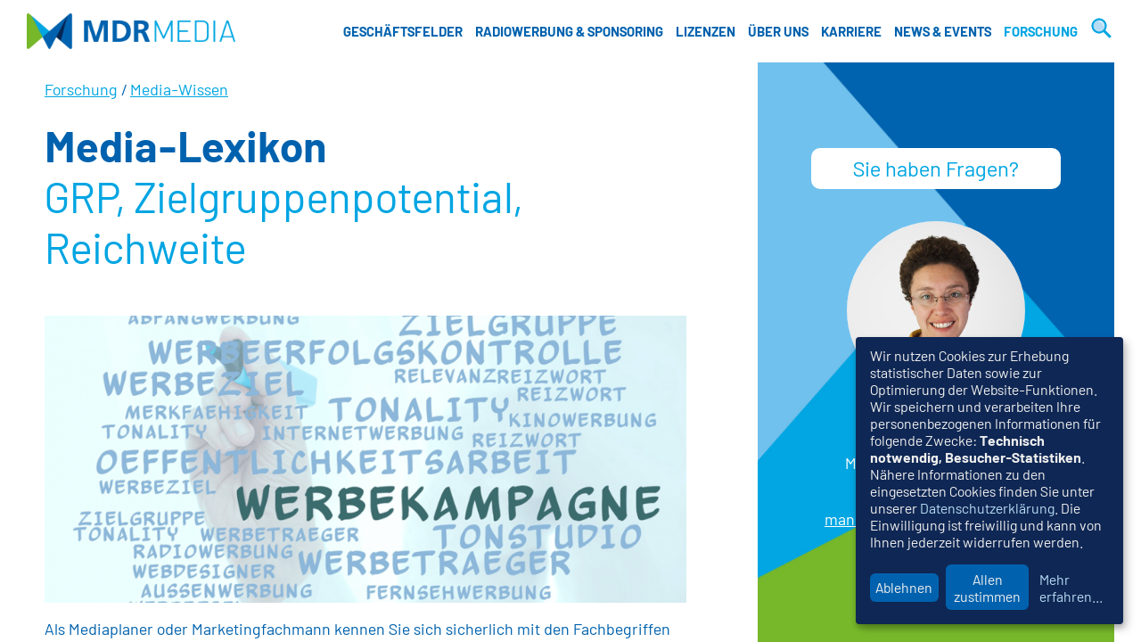

--- FILE ---
content_type: text/html; charset=UTF-8
request_url: https://www.mdrmedia.de/forschung/media-wissen/media-lexikon?ml=b
body_size: 17360
content:
<!DOCTYPE html>
<html lang="de" dir="ltr">
<head>
    <meta charset="utf-8" />
<meta name="description" content="Die wichtigsten Begriffe der Werbebranche, zu Media und Radiowerbung leicht verständlich erklärt." />
<link rel="canonical" href="https://www.mdrmedia.de/forschung/media-wissen/media-lexikon" />
<meta name="MobileOptimized" content="width" />
<meta name="HandheldFriendly" content="true" />
<meta name="viewport" content="width=device-width, initial-scale=1, maximum-scale=1, user-scalable=no" />
<link rel="icon" href="/favicon.ico" type="image/vnd.microsoft.icon" />

    <title>Media-Lexikon</title>
    <link rel="stylesheet" media="all" href="/sites/default/files/css/css_dfe1VRRiOOqYJaAYv13LoyK9hYFioekPLROHBUDZUZQ.css?delta=0&amp;language=de&amp;theme=mdrw&amp;include=eJxty0sOwyAMBNALUTiTEQ5xZGOEISS3r9KPukg3M9KzR1KbYdHSYaKpoJMLMmsEflg_mUp-m5FURqa89qjH23ZKqJu5Cg1yg7paSG1UYP8TP0odkclWTM5O6yghgqHbCaeFV3rRNBjdxLhok_BpDxscN0RGwdJ9wg7E5rvm_Gf7fRM0g3y_X_EEp9VjSQ" />
<link rel="stylesheet" media="all" href="/sites/default/files/css/css_0HJXxqWEZTWBffIxSAZA5-WUPo95jl0dDXvr-SVNQkY.css?delta=1&amp;language=de&amp;theme=mdrw&amp;include=eJxty0sOwyAMBNALUTiTEQ5xZGOEISS3r9KPukg3M9KzR1KbYdHSYaKpoJMLMmsEflg_mUp-m5FURqa89qjH23ZKqJu5Cg1yg7paSG1UYP8TP0odkclWTM5O6yghgqHbCaeFV3rRNBjdxLhok_BpDxscN0RGwdJ9wg7E5rvm_Gf7fRM0g3y_X_EEp9VjSQ" />

    
</head>
<body class="preload path-node page-node-type-page">
<a href="#main-content" class="visually-hidden focusable skip-link">
    Direkt zum Inhalt
</a>

  

<div id="main">
  <div class="wrapper">
    <header class="header">
  <button class="btn-nav-toggle" onclick="Mdrw.toggleHeaderNavigation();">
    <span class="icon icon-stapelmenue"></span>
  </button>
  <a href="/" class="logo">
    <img src="/themes/mdrw/img/logo-mdrmedia.png" alt="Logo" class="display-lg" title="Zurück zur Startseite" width="586" height="100"/>
    <img src="/themes/mdrw/img/logo-mdrmedia-bildmarke.png" class="display-sm" alt="Logo" title="Zurück zur Startseite"width="128" height="100"/>
  </a>
    <div>
    <nav id="block-mdrw-main-menu" class="block block-system block-system-menu-blockmain">
  
    
      
        <ul class="menu">
                      <li class="menu-item menu-item--expanded">
          <a href="/geschaeftsfelder" title="Die MDR Media bietet als leistungsstarker Dienstleister eine Rundumbetreuung aus einer Hand." data-drupal-link-system-path="node/595">Geschäftsfelder</a>
                              <ul class="sub-menu">
                      <li class="menu-item">
          <a href="/geschaeftsfelder/radiowerbung-sponsoring" title="Die MDR Media ist Ihr Partner für Radiowerbung und Sponsoring im MDR in Sachsen, Sachsen-Anhalt und Thüringen." data-drupal-link-system-path="node/597">Radiowerbung/Sponsoring</a>
                  </li>
                      <li class="menu-item">
          <a href="/mitschnitt" title="Unser MDR-Mitschnittservice bietet für Privatpersonen die Möglichkeit, von ausgewählten Produktionen des MDR-Fernsehen einen Sendemitschnitt zu erhalten." data-drupal-link-system-path="node/719">Mitschnittservice</a>
                  </li>
                      <li class="menu-item">
          <a href="/lizenzen-verwertung" title="Die MDR Media verwertet für den MDR die Rechte an seinen attraktiven Audio-Produktionen und vergibt ausgewählte Lizenzen." data-drupal-link-system-path="node/732">Lizenzen und Verwertung</a>
                  </li>
                      <li class="menu-item">
          <a href="/geschaeftsfelder/hybride-events" title="Die MDR Media steht Ihnen als Ansprechpartner für Hybride Events zur Seite." data-drupal-link-system-path="node/772">Hybride Events</a>
                  </li>
                      <li class="menu-item menu-item--expanded">
          <a href="/geschaeftsfelder/die-geschaeftsfelder-der-beteiligungen" title="Von der Content-Produktion als Serienproduzenten bis zur Technik-Dienstleistung bei IT-Projekten - die Beteiligungen der MDR Media punkten mit ihrem Know-How in der Medienbranche." data-drupal-link-system-path="node/771">Geschäftsfelder der Beteiligungen</a>
                              <ul class="sub-menu">
                      <li class="menu-item">
          <a href="/geschaeftsfelder/die-geschaeftsfelder-der-beteiligungen/aussenuebertragung" title="Die MDR Media-Gruppe ist Ihr Partner, wenn es um professionelle Aufzeichnung und Übertragung von Sportevents, Konzerten, Unterhaltungsformaten geht." data-drupal-link-system-path="node/600">Außenübertragung</a>
                  </li>
                      <li class="menu-item">
          <a href="/geschaeftsfelder/die-geschaeftsfelder-der-beteiligungen/event" title="MDR Media Gruppe begleitet Sie von der Konzeption über die Vorbereitung bis zur Durchführung Ihrer digitalen, hybriden oder realen Veranstaltung in Mitteldeutschland.." data-drupal-link-system-path="node/598">Event</a>
                  </li>
                      <li class="menu-item">
          <a href="/geschaeftsfelder/die-geschaeftsfelder-der-beteiligungen/filmproduktion" title="Zu den Geschäftsfelder der MDR Media-Beteiligungen zählt die Filmproduktion von TV- und Kinofilmen, fiktionalen Serien, Reihen und Fernsehspielen." data-drupal-link-system-path="node/601">Filmproduktion</a>
                  </li>
                      <li class="menu-item">
          <a href="/geschaeftsfelder/die-geschaeftsfelder-der-beteiligungen/postproduktion" title="Bei der Postproduktion von Filmen und Bildern sorgt unser kreatives Team für den passenden Schnitt und den gewünschten Look." data-drupal-link-system-path="node/599">Postproduktion</a>
                  </li>
                      <li class="menu-item">
          <a href="/geschaeftsfelder/die-geschaeftsfelder-der-beteiligungen/programmierung-datenmanagement" title="Ob Data-Management, moderne Kommunikationsnetzwerke oder Individual-Software und Programmierung - wir richten uns nach Ihren Wünschen und Bedürfnissen." data-drupal-link-system-path="node/602">Programmierung/Datenmanagement</a>
                  </li>
                      <li class="menu-item">
          <a href="/geschaeftsfelder/die-geschaeftsfelder-der-beteiligungen/ton-und-synchronstudio" title="Ob Synchronisation, Vertonung, Hörfunkwerbung, Hörspielproduktion oder Musikaufnahmen – wir verbinden für Sie High-Tech und kreative Professionalität." data-drupal-link-system-path="node/603">Ton- und Synchronstudio</a>
                  </li>
                      <li class="menu-item">
          <a href="/geschaeftsfelder/die-geschaeftsfelder-der-beteiligungen/vermietung" title="Die media city leipzig ist ein außergewöhnlicher Medienstandort. Sprechen Sie mit uns, wenn es um die Vermietung von Studios und Locations geht." data-drupal-link-system-path="node/604">Vermietung</a>
                  </li>
                </ul>
  
            <span class="icon icon-plus"></span>
            <span class="icon icon-minus"></span>
                  </li>
                </ul>
  
            <span class="icon icon-plus"></span>
            <span class="icon icon-minus"></span>
                  </li>
                      <li class="menu-item menu-item--expanded">
          <a href="/radiowerbung-sponsoring" title="Die MDR Media ist Ihr Partner für Radiowerbung und Sponsoring im MDR in Sachsen, Sachsen-Anhalt und Thüringen." data-drupal-link-system-path="node/855">Radiowerbung &amp; Sponsoring</a>
                              <ul class="sub-menu">
                      <li class="menu-item">
          <a href="/radiowerbung-sponsoring/mdr-jump" title="Radiowerbung auf MDR JUMP in Sachsen, Sachsen-Anhalt und Thüringen. Der meistgehörte Sender im MDR-Gebiet." data-drupal-link-system-path="node/3">MDR JUMP</a>
                  </li>
                      <li class="menu-item">
          <a href="/radiowerbung-sponsoring/mdr-sachsen" title="Ihre Radiowerbung auf MDR SACHSEN, dem Lieblingsprogramm der Sachsen und Marktführer im Sendegebiet." data-drupal-link-system-path="node/29">MDR SACHSEN</a>
                  </li>
                      <li class="menu-item">
          <a href="/radiowerbung-sponsoring/mdr-sachsen-anhalt" title="MDR SACHSEN-ANHALT ist der ideale Werbeträger für Ihre Radiowerbung in Sachsen-Anhalt. Für die Zielgruppe ab Vierzig." data-drupal-link-system-path="node/30">MDR SACHSEN-ANHALT</a>
                  </li>
                      <li class="menu-item">
          <a href="/radiowerbung-sponsoring/mdr-thueringen" title="MDR THÜRINGEN, der Marktführer im Sendegebiet, ist die erste Wahl für erfolgreiche Radiowerbung im Freistaat." data-drupal-link-system-path="node/31">MDR THÜRINGEN</a>
                  </li>
                      <li class="menu-item menu-item--expanded">
          <a href="/radiowerbung-sponsoring/pakete-und-kombis" title="Mit Radiowerbung in unseren Kombis profitieren Sie von attraktiven Konditionen und senderübergreifenden Reichweiten." data-drupal-link-system-path="node/32">Pakete und Kombis</a>
                              <ul class="sub-menu">
                      <li class="menu-item">
          <a href="/radiowerbung-sponsoring/pakete-und-kombis/mdr-die-zielgruppe" title="Mit MDR DIE ZIELGRUPPE - der starken Kombi aus MDR SACHSEN, MDR SACHSEN-ANHALT und MDR THÜRINGEN - punktet Ihre Radiowerbung." data-drupal-link-system-path="node/33">MDR DIE ZIELGRUPPE</a>
                  </li>
                      <li class="menu-item">
          <a href="/radiowerbung-sponsoring/pakete-und-kombis/mdr-basic" title="MDR BASIC - die Basiskombi für Radiowerbung in Sachsen, Sachsen-Anhalt und Thüringen mit MDR JUMP und den MDR Landesradios." data-drupal-link-system-path="node/34">MDR BASIC</a>
                  </li>
                      <li class="menu-item">
          <a href="/radiowerbung-sponsoring/pakete-und-kombis/recruiting-im-radio" title="Mit Radiowerbung erreichen Sie Ihre potenziellen Arbeitskräfte überall in Sachsen, Sachsen-Anhalt und Thüringen. So finden Sie Verstärkung für Ihr Team." data-drupal-link-system-path="node/461">Recruiting</a>
                  </li>
                      <li class="menu-item">
          <a href="/radiowerbung-sponsoring/pakete-und-kombis/recruiting-plus-im-mdr" title="Setzen Sie beim Recruiting auf unser Recruiting Plus-Angebot, den Mix aus Radiowerbung und TV, und finden Sie Verstärkung für Ihr Team." data-drupal-link-system-path="node/381">Recruiting Plus</a>
                  </li>
                </ul>
  
            <span class="icon icon-plus"></span>
            <span class="icon icon-minus"></span>
                  </li>
                      <li class="menu-item menu-item--expanded">
          <a href="/radiowerbung-sponsoring/sponsoring" title="Sponsoring in Radio und Fernsehen des MDR - Die ideale Ergänzung zu klassischen Werbespots" data-drupal-link-system-path="node/12">Sponsoring</a>
                              <ul class="sub-menu">
                      <li class="menu-item">
          <a href="/radiowerbung-sponsoring/sponsoring/sponsoring-im-nationalen-fernsehen" title="Sponsoring im nationalen Fernsehen - Das ARD-Mittagsmagazin im Ersten, im ZDF und auf tagesschau24 als Plattform für Marken und Unternehmen" data-drupal-link-system-path="node/982">Sponsoring im nationalen Fernsehen</a>
                  </li>
                      <li class="menu-item">
          <a href="/radiowerbung-sponsoring/sponsoring/sponsoring-im-mdr-fernsehen" title="Sponsoring im MDR-Fernsehen, einem der erfolgreichsten Dritten ist die ideale Ergänzung zur klassischen Radiowerbung und TV-Werbung.." data-drupal-link-system-path="node/28">Sponsoring im MDR-Fernsehen</a>
                  </li>
                      <li class="menu-item">
          <a href="/radiowerbung-sponsoring/sponsoring/sponsoring-im-mdr-radio" title="Durch Sponsoring in den Radioprogrammen des MDR erreichen Sie passgenau Ihre Zielgruppe, maximale Aufmerksamkeit und ergänzen ideal Ihre Werbespots." data-drupal-link-system-path="node/27">Sponsoring im MDR Radio</a>
                  </li>
                </ul>
  
            <span class="icon icon-plus"></span>
            <span class="icon icon-minus"></span>
                  </li>
                </ul>
  
            <span class="icon icon-plus"></span>
            <span class="icon icon-minus"></span>
                  </li>
                      <li class="menu-item menu-item--expanded">
          <a href="/programmverwertung-licensing" title="Als Rechteverwerter für Video- und Audioproduktionen sowie Licensing &amp; Merchandising übernehmen wir die gesamte Bandbreite der Rechteverwaltung." data-drupal-link-system-path="node/993">Lizenzen</a>
                              <ul class="sub-menu">
                      <li class="menu-item">
          <a href="/programmverwertung-licensing/content-video-und-audioproduktionen" title="Sowohl für Produzenten als auch für Vertriebsunternehmen sind wir der richtige Ansprechpartner für individuelles Lizenzmanagement." data-drupal-link-system-path="node/994">Content</a>
                  </li>
                      <li class="menu-item">
          <a href="/programmverwertung-licensing/licensing-markenkooperationen" data-drupal-link-system-path="node/995">Licensing &amp; Markenkooperationen</a>
                  </li>
                </ul>
  
            <span class="icon icon-plus"></span>
            <span class="icon icon-minus"></span>
                  </li>
                      <li class="menu-item menu-item--expanded">
          <a href="/ueber-uns" title="Die MDR Media GmbH steht für die Vermarktung von Radiowerbung, Fernsehwerbung, Sponsoring, für Mediendienstleistungen, Technik- und Produktionsleistungen." data-drupal-link-system-path="node/453">Über uns</a>
                              <ul class="sub-menu">
                      <li class="menu-item">
          <a href="/ueber-uns/team" title="Wir, das Team der MDR Media, stehen für ein modernes Medien- und Kommunikations-Unternehmen in Mitteldeutschland." data-drupal-link-system-path="node/36">Team</a>
                  </li>
                      <li class="menu-item">
          <a href="/kodex" title="Unser Kodex - das sind die Leitlinien für unser Handeln und der Wegweiser für die Zukunft" data-drupal-link-system-path="node/898">Unser Kodex</a>
                  </li>
                      <li class="menu-item">
          <a href="/unsere-compliance-standards" title="Compliance stellt nach unserem Selbstverständnis ein Kernelement integrer Geschäftstätigkeit dar" data-drupal-link-system-path="node/905">Compliance-Standards</a>
                  </li>
                      <li class="menu-item">
          <a href="/hinweisgebersystem" data-drupal-link-system-path="node/1003">Hinweisgebersystem</a>
                  </li>
                      <li class="menu-item">
          <a href="/beteiligungsstruktur" title="Das sind die Töchter der MDR Media GmbH mit ihrem umfangreichen Leistungsspektrum." data-drupal-link-system-path="node/616">Beteiligungsstruktur</a>
                  </li>
                      <li class="menu-item">
          <a href="/ueber-uns/presse" title="Aktuelle Pressemitteilungen der MDR Media GmbH" data-drupal-link-system-path="node/606">Presse</a>
                  </li>
                      <li class="menu-item">
          <a href="/nachhaltigkeit" title="Die MDR Media GmbH engagiert sich aktiv für Nachhaltigkeit und Klimaschutz." data-drupal-link-system-path="node/857">Nachhaltigkeit</a>
                  </li>
                </ul>
  
            <span class="icon icon-plus"></span>
            <span class="icon icon-minus"></span>
                  </li>
                      <li class="menu-item menu-item--expanded">
          <a href="/karriere" title="Die MDR Media als Arbeitgeber" data-drupal-link-system-path="node/379">Karriere</a>
                              <ul class="sub-menu">
                      <li class="menu-item">
          <a href="/karriere/stellenangebote" data-drupal-link-system-path="node/607">Stellenangebote</a>
                  </li>
                      <li class="menu-item">
          <a href="/ausbildung" title="Du suchst einen Ausbildungsplatz? Hier findest Du unsere aktuellen Ausbildungsangebote für Leipzig, Dresden, Magdeburg, Erfurt, Halle." data-drupal-link-system-path="node/617">Ausbildung</a>
                  </li>
                      <li class="menu-item">
          <a href="/ausbildungstag" title="Die Ausbildungsberufe von MDR Media und MDR werden beim gemeinsamen Ausbildungstag in Leipzig vorgestellt." data-drupal-link-system-path="node/864">Ausbildungstag</a>
                  </li>
                      <li class="menu-item">
          <a href="/karriere/bewerber-guide" title="Unser Bewerber-Guide beantwortet Fragen zum Bewerbungsverfahren ." data-drupal-link-system-path="node/609">Bewerber-Guide</a>
                  </li>
                </ul>
  
            <span class="icon icon-plus"></span>
            <span class="icon icon-minus"></span>
                  </li>
                      <li class="menu-item menu-item--expanded">
          <a href="/news-events" data-drupal-link-system-path="node/16">News &amp; Events</a>
                              <ul class="sub-menu">
                      <li class="menu-item">
          <a href="/news-events/events" title="Ob MDR Media UPDATE, Markentag, Pflanzaktion oder Medientage – erfahren Sie mehr über die Veranstaltungen von oder mit der MDR Media." data-drupal-link-system-path="node/19">Events</a>
                  </li>
                      <li class="menu-item">
          <a href="/news-events/news" title="Aktuelle Informationen zur MDR Media, zu Radiowerbung, Partnern und Produkten, Sendern und Aktionen, Geschäftsfeldern und mehr." data-drupal-link-system-path="node/20">News</a>
                  </li>
                </ul>
  
            <span class="icon icon-plus"></span>
            <span class="icon icon-minus"></span>
                  </li>
                      <li class="menu-item menu-item--expanded active">
          <a href="/forschung" title="Mit unserem Wissen und unserer Forschung helfen wir Ihnen bei Ihrer Kommunikation in unserem Sendegebiet Sachsen, Sachsen-Anhalt und Thüringen." data-drupal-link-system-path="node/37">Forschung</a>
                              <ul class="sub-menu">
                      <li class="menu-item menu-item--expanded">
          <a href="/mitteldeutsche-markenstudie" title="Mitteldeutsche Marken der Ernährungsbranche, das Einkaufsverhalten und die Märkte stehen im Fokus der repräsentativen Mitteldeutschen Markenstudie." data-drupal-link-system-path="node/39">Mitteldeutsche Markenstudie</a>
                              <ul class="sub-menu">
                      <li class="menu-item">
          <a href="/studienshop" title="Studienshop mit Angeboten zur Mitteldeutscher Markenstudie" data-drupal-link-system-path="node/90">Studienshop</a>
                  </li>
                </ul>
  
            <span class="icon icon-plus"></span>
            <span class="icon icon-minus"></span>
                  </li>
                      <li class="menu-item">
          <a href="/forschung/pretest-von-radiospots" title="Wir helfen Ihnen, die Werbewirkung von Radiospots vor ihrer Ausstrahlung zu testen." data-drupal-link-system-path="node/780">Pretest von Radiospots</a>
                  </li>
                      <li class="menu-item active">
          <a href="/forschung/media-wissen" title="Für erfolgreiche Radiowerbung: Media Analyse MA, Best for Planning, Sinus Milieus, Media-Lexikon" data-drupal-link-system-path="node/38">Media-Wissen</a>
                  </li>
                      <li class="menu-item">
          <a href="/forschung/so-lebt-mitteldeutschland" title="Wir helfen Ihnen, wenn wissen möchten, welches Potential unser Sendegebiet Sachsen, Sachsen-Anhalt und Thüringen für Ihre Produkte bietet." data-drupal-link-system-path="node/40">So lebt Mitteldeutschland</a>
                  </li>
                </ul>
  
            <span class="icon icon-plus"></span>
            <span class="icon icon-minus"></span>
                  </li>
                    <li class="menu-item search">
          <a href="#" onclick="Mdrw.toggleSearchForm()" title="Seiten durchsuchen">
            <span class="icon icon-lupe" style="vertical-align: text-bottom"></span>
          </a>
        </li>
          </ul>
  
<div class="menu-main-close">
  <button class="btn btn-primary icon" onclick="Mdrw.hideHeaderNavigation()"><span class="icon-close"></span></button>
</div>


  </nav>
<div class="search-form">
            <form action="/search/pages" method="get" id="search-block-form" accept-charset="UTF-8">
  <div class="js-form-item form-item js-form-type-search form-item-keys js-form-item-keys form-no-label">
      <label for="edit-keys" class="visually-hidden">Suche</label>
        <input title="Geben Sie die Begriffe ein, nach denen Sie suchen." placeholder="Suchbegriff eingeben..." data-drupal-selector="edit-keys" type="search" id="edit-keys" name="keys" value="" size="15" maxlength="128" class="form-search" />

        </div>
<div data-drupal-selector="edit-actions" class="form-actions js-form-wrapper form-wrapper" id="edit-actions"><button class="icon icon-lupe" type="submit" data-drupal-selector="edit-submit">Suchen</button>
</div>

</form>

    </div>

  </div>

  <span class="search-mobile icon icon-lupe" onclick="Mdrw.toggleSearchForm()"></span>
  
</header>

    <div id="content" class="has-sidebar">
              <!-- BEGIN sidebar right -->
        <div class="mobile-sidebar-close">
          <button class="btn btn-primary icon" onclick="Mdrw.hideSidebar()"><span class="icon icon-close"></span>
          </button>
        </div>
        <aside id="sidebar-right">
          <button class="offcanvas-close-btn hide-sidebar" onclick="Mdrw.hideSidebar()">
              <img src="/themes/mdrw/img/icons/close.svg" class="svg-icon"/>

          </button>

          <div class="col-left">
                        <div class="col-left-inner">
              <div class="flipper">
                <div class="front card"
                                                                            >
                    <div>
    <div id="block-sidebarrightblock">
  
    
      <p class="contact-headline">Sie haben Fragen?</p>
      <div>
              <div>  <div class="paragraph paragraph--type--reusable-content paragraph--view-mode--default">
          
            <div><article class="node node--type-reusable-content node--view-mode-default">

  
  

  <div class="node__content">
    
      <div>
              <div>  <div class="paragraph paragraph--type--contact-image paragraph--view-mode--default">
          
            <div>  <img loading="lazy" src="/sites/default/files/styles/contact_image/public/2023-01/MITARBEITER_KREIS_MDRM_22_NEU9_1.jpg?itok=MtBTMTjy" width="200" height="200" alt="Foto: MDR Media" title="Foto: MDR Media" />


</div>
      
      </div>
</div>
              <div>            <div class="paragraph paragraph--type--html-text paragraph--view-mode--default">
                    <div class="html-text-content"><p><strong>Mandy Frömmel</strong></p><p>Managerin Mediastrategie&nbsp;<br>Vertrieb &amp; Digital<br>0361 73005 7235<br><a href="mailto:mandy.froemmel@mdrmedia.de">mandy.froemmel@mdrmedia.de</a></p></div>
            </div>
</div>
          </div>
  
  </div>

</article>
</div>
      
      </div>
</div>
          </div>
  
  </div>

  </div>

                                      <button class="btn btn-primary show-contact-form">
                      Kontaktformular
                    </button>
                                  </div>
                                  <div class="back card">
                    <form class="webform-submission-form webform-submission-add-form webform-submission-contact-form webform-submission-contact-add-form webform-submission-contact-node-43-form webform-submission-contact-node-43-add-form form js-webform-submit-once js-webform-details-toggle webform-details-toggle" data-drupal-selector="webform-submission-contact-node-43-add-form" action="/forschung/media-wissen/media-lexikon?ml=b" method="post" id="webform-submission-contact-node-43-add-form" accept-charset="UTF-8">
  
  <div class="form-group js-form-wrapper form-wrapper" data-drupal-selector="edit-container" id="edit-container"><div class="js-form-item form-item js-form-type-textfield form-item-company js-form-item-company form-no-label">
        <input data-drupal-selector="edit-company" type="text" id="edit-company" name="company" value="" size="60" maxlength="255" placeholder="Unternehmen" class="form-text" />

        </div>
<div class="js-form-item form-item js-form-type-textfield form-item-name js-form-item-name form-no-label">
        <input data-drupal-selector="edit-name" type="text" id="edit-name" name="name" value="" size="60" maxlength="255" placeholder="Name" class="form-text required" required="required" aria-required="true" />

        </div>
<div class="js-form-item form-item js-form-type-email form-item-email js-form-item-email form-no-label">
        <input data-drupal-selector="edit-email" type="email" id="edit-email" name="email" value="" size="60" maxlength="254" placeholder="E-Mail" class="form-email required" required="required" aria-required="true" />

        </div>
<div class="js-form-item form-item js-form-type-textfield form-item-phone js-form-item-phone form-no-label">
        <input data-drupal-selector="edit-phone" type="text" id="edit-phone" name="phone" value="" size="60" maxlength="255" placeholder="Telefon" class="form-text" />

        </div>
</div>
<div class="form-group js-form-wrapper form-wrapper" data-drupal-selector="edit-container-01" id="edit-container-01"><div class="js-form-item form-item js-form-type-textarea form-item-message js-form-item-message form-no-label">
        <div>
  <textarea data-drupal-selector="edit-message" id="edit-message" name="message" rows="5" cols="60" placeholder="Ihre Nachricht" class="form-textarea required" required="required" aria-required="true"></textarea>
</div>

        </div>
</div>
<div data-drupal-selector="edit-actions" class="form-actions webform-actions js-form-wrapper form-wrapper" id="edit-actions"><input class="webform-button--submit btn btn-primary button button--primary js-form-submit form-submit" data-drupal-selector="edit-actions-submit" type="submit" id="edit-actions-submit" name="op" value="Absenden" />
<input type="reset" class="btn btn-secondary hide-contact-form" value="Abbrechen" />

</div>
<input autocomplete="off" data-drupal-selector="form-hcf6bhtxc-nlngxr3dldfb4zc4-lcmigxtbkc-txtc0" type="hidden" name="form_build_id" value="form-Hcf6BHTXc-NLngXr3DLdfB4zc4-LCmigXTbkc-TxtC0" />
<input data-drupal-selector="edit-webform-submission-contact-node-43-add-form" type="hidden" name="form_id" value="webform_submission_contact_node_43_add_form" />
<input data-drupal-selector="edit-honeypot-time" type="hidden" name="honeypot_time" value="wQ0QNGRM3R-EzXANpCvunlsRCZm3ul9uRTr15-X5DdM" />
<div class="honigtopfLink-textfield js-form-wrapper form-wrapper" style="display: none !important;"><div class="js-form-item form-item js-form-type-textfield form-item-honigtopflink js-form-item-honigtopflink">
      <label for="edit-honigtopflink">Bitte dieses Feld leer lassen</label>
        <input autocomplete="off" data-drupal-selector="edit-honigtopflink" type="text" id="edit-honigtopflink" name="honigtopfLink" value="" size="20" maxlength="128" class="form-text" />

        </div>
</div>


  
</form>

                  </div>
                              </div>
            </div>
          </div>

          <div class="col-right">
            <div class="container">
              <div class="static-content">
                  <div>
    <div id="block-offcanvasblock">
  
    
      
  </div>

  </div>

              </div>
              <div class="dynamic-content"></div>
            </div>
          </div>
        </aside>
        <!-- END sidebar right -->
      
      <!-- BEGIN main content -->
      <section id="main-content" role="main">

        
        <div class="container">
            <div>
    <div id="block-mdrw-breadcrumbs">
  
    
        <nav class="breadcrumb" role="navigation" aria-labelledby="system-breadcrumb">
                      <a href="/forschung">Forschung</a>
                 /                       <a href="/forschung/media-wissen">Media-Wissen</a>
                      </nav>

  </div>

  </div>


            <div>
    <div data-drupal-messages-fallback class="hidden"></div>

  </div>


          

            <div>
    <div id="block-mdrw-page-title">
  
    
      
  <h1 class="has-subtitle"><span>Media-Lexikon</span>
</h1>
  <h2 class="second-headline">GRP, Zielgruppenpotential, Reichweite</h2>


  </div>
<div id="block-mdrw-content">
  
    
      <article class="node node--type-page node--view-mode-full">

  
  

  <div class="node__content">
    
      <div>
              <div>            <div class="media-carousel format-default default"
         data-slider-nav="#slider-nav-548" id="slider-for-548">
                                            <div class="media-carousel-item">
        <div class="item-wrapper item-type-image">
            <div>
                  <span class="link-image-wrapper"><a href="/sites/default/files/2020-07/960x431_MDRM_KE_BEGRIFFE_A_MEDIA_BOARD_MANN_SCHREIBEN_FOE.png" class="lightbox" target="_blank"><img loading="lazy" src="/sites/default/files/styles/format_photo_29_13/public/2020-07/960x431_MDRM_KE_BEGRIFFE_A_MEDIA_BOARD_MANN_SCHREIBEN_FOE.png?itok=zDZhVHyL" width="920" height="412" alt="MDRW MEDIA-LEXIKON (Bild: Fotolia)" title="MDRW MEDIA-LEXIKON (Bild: Fotolia)" />

</a><img loading="lazy" src="/sites/default/files/styles/format_photo_29_13/public/2020-07/960x431_MDRM_KE_BEGRIFFE_A_MEDIA_BOARD_MANN_SCHREIBEN_FOE.png?itok=zDZhVHyL" width="920" height="412" alt="MDRW MEDIA-LEXIKON (Bild: Fotolia)" title="MDRW MEDIA-LEXIKON (Bild: Fotolia)" />

</span>

            </div>
        </div>
    </div>



    </div>
    </div>
              <div>            <div class="paragraph paragraph--type--html-text paragraph--view-mode--default">
                    <div class="html-text-content"><p>Als Mediaplaner oder Marketingfachmann kennen Sie sich sicherlich mit den Fachbegriffen aus. Und falls Sie doch mal ein Update brauchen, finden Sie hier die wichtigsten Begriffe der Werbebranche, zu Media und Radio. Fragen dazu? Dann sprechen Sie uns einfach an.</p></div>
            </div>
</div>
              <div>    <div class="media-lexikon">
        <ul class="alphabet">
                            <li><a href="/forschung/media-wissen/media-lexikon?ml=%20"> </a></li>
                            <li><a href="/forschung/media-wissen/media-lexikon?ml=a">A</a></li>
                            <li><a href="/forschung/media-wissen/media-lexikon?ml=b" class="active">B</a></li>
                            <li><a href="/forschung/media-wissen/media-lexikon?ml=c">C</a></li>
                            <li><a href="/forschung/media-wissen/media-lexikon?ml=d">D</a></li>
                            <li><a href="/forschung/media-wissen/media-lexikon?ml=e">E</a></li>
                            <li><a href="/forschung/media-wissen/media-lexikon?ml=f">F</a></li>
                            <li><a href="/forschung/media-wissen/media-lexikon?ml=g">G</a></li>
                            <li><a href="/forschung/media-wissen/media-lexikon?ml=h">H</a></li>
                            <li><a href="/forschung/media-wissen/media-lexikon?ml=i">I</a></li>
                            <li><a href="/forschung/media-wissen/media-lexikon?ml=j">J</a></li>
                            <li><a href="/forschung/media-wissen/media-lexikon?ml=k">K</a></li>
                            <li><a href="/forschung/media-wissen/media-lexikon?ml=l">L</a></li>
                            <li><a href="/forschung/media-wissen/media-lexikon?ml=m">M</a></li>
                            <li><a href="/forschung/media-wissen/media-lexikon?ml=n">N</a></li>
                            <li><a href="/forschung/media-wissen/media-lexikon?ml=o">O</a></li>
                            <li><a href="/forschung/media-wissen/media-lexikon?ml=p">P</a></li>
                            <li><a href="/forschung/media-wissen/media-lexikon?ml=q">Q</a></li>
                            <li><a href="/forschung/media-wissen/media-lexikon?ml=r">R</a></li>
                            <li><a href="/forschung/media-wissen/media-lexikon?ml=s">S</a></li>
                            <li><a href="/forschung/media-wissen/media-lexikon?ml=t">T</a></li>
                            <li><a href="/forschung/media-wissen/media-lexikon?ml=u">U</a></li>
                            <li><a href="/forschung/media-wissen/media-lexikon?ml=v">V</a></li>
                            <li><a href="/forschung/media-wissen/media-lexikon?ml=w">W</a></li>
                            <li><a href="/forschung/media-wissen/media-lexikon?ml=z">Z</a></li>
                    </ul>
        
            <div><div class="views-element-container"><div class="js-view-dom-id-a76127e720aa9a54f524e5fe3964ba5d27bb160a2526d4cc34d571c43f6dacf9">
  
  
  

  
  
  

      <div class="views-row"><article class="node node--type-glossary-entry node--view-mode-teaser">

  
  <h4><span>B-to-B-Werbung</span>
</h4>
  

  
            <div><p>Business to Business-Werbung = Werbung zwischen potentiellen Geschäftspartnern.</p></div>
      

</article>
</div>
    <div class="views-row"><article class="node node--type-glossary-entry node--view-mode-teaser">

  
  <h4><span>Bekanntheitsgrad</span>
</h4>
  

  
            <div><p>Anteil der Personen, die eine Marke, ein Produkt oder eine Werbebotschaft kennen.&nbsp;Unterschieden wird zwischen:&nbsp;</p>

<ul>
	<li>gestützter Bekanntheit = geschlossene Fragestellung mit der Vorlage von Produkt- oder Markennamen</li>
	<li>ungestützter Bekanntheit = offene Fragestellung ohne Vorlage von Namen</li>
</ul></div>
      

</article>
</div>
    <div class="views-row"><article class="node node--type-glossary-entry node--view-mode-teaser">

  
  <h4><span>Belegungseinheit</span>
</h4>
  

  
            <div><p>Die kleinste mit Werbemitteln zu belegende Ausgabe eines Werbeträgers.</p></div>
      

</article>
</div>
    <div class="views-row"><article class="node node--type-glossary-entry node--view-mode-teaser">

  
  <h4><span>Below the Line Werbung</span>
</h4>
  

  
            <div><p>Werbemaßnahmen, die nicht über klassische Medien stattfinden; z. B. Verkaufsförderung oder Verteilung von Flugblättern.</p></div>
      

</article>
</div>
    <div class="views-row"><article class="node node--type-glossary-entry node--view-mode-teaser">

  
  <h4><span>Benefit</span>
</h4>
  

  
            <div><p>Nutzen, den der Gebrauch eines bestimmten Produktes bringt.</p></div>
      

</article>
</div>
    <div class="views-row"><article class="node node--type-glossary-entry node--view-mode-teaser">

  
  <h4><span>Best4Planning</span>
</h4>
  

  
            <div><p>Studie der Verlage Axel Springer, Heinrich Bauer, Burda und Gruner+Jahr. Sie löst die bisherigen Studien VA und TDW ab und liefert als Markt-Media-Studie neben Medien-Nutzungsdaten auch Aussagen zu Besitz und Konsum sowie typografische Zielgruppen-Merkmale.</p></div>
      

</article>
</div>
    <div class="views-row"><article class="node node--type-glossary-entry node--view-mode-teaser">

  
  <h4><span>Blocklänge</span>
</h4>
  

  
            <div><p>Länge eines Werbeblocks.</p></div>
      

</article>
</div>
    <div class="views-row"><article class="node node--type-glossary-entry node--view-mode-teaser">

  
  <h4><span>Blockreichweite</span>
</h4>
  

  
            <div><p>Durchschnittliche Reichweite eines Werbeblocks. In der TV-Werbung werden ausschließlich durchschnittliche Werbeblockreichweiten und keine Reichweitenwerte für die einzelnen Werbespots innerhalb des Werbeblocks ausgewiesen.</p></div>
      

</article>
</div>
    <div class="views-row"><article class="node node--type-glossary-entry node--view-mode-teaser">

  
  <h4><span>Brutto-Kontakte/Brutto-Reichweite</span>
</h4>
  

  
            <div><p>Die Brutto-Reichweite gibt die Anzahl der Werbekontakte an, die insgesamt auf die Personen einer definierten Zielgruppe entfallen sind. Dabei spielt die Verteilung der Kontakte auf die einzelnen Personen keine Rolle, so dass der Wert keine Aussagen über die Abdeckung der Zielgruppe oder Kontaktintensitäten bei einzelnen Personen zulässt.</p></div>
      

</article>
</div>
    <div class="views-row"><article class="node node--type-glossary-entry node--view-mode-teaser">

  
  <h4><span>Bruttokontaktsumme</span>
</h4>
  

  
            <div><p>Ist die Summe aller Kontakte innerhalb einer definierten Zielgruppe.</p></div>
      

</article>
</div>
    <div class="views-row"><article class="node node--type-glossary-entry node--view-mode-teaser">

  
  <h4><span>Bruttopreis</span>
</h4>
  

  
            <div><p>Ist der Tarifpreis ohne Berücksichtigung etwaiger Rabattabzüge.</p></div>
      

</article>
</div>

    

  
  

  
  
</div>
</div>
</div>
      

        <p>
            <a href="#content" class="btn btn-secondary">Nach oben</a>
        </p>
    </div>
</div>
          </div>
  
  </div>

</article>

  </div>

  </div>

        </div>
      </section>
    </div>

            <script type="text/javascript">window.shopProducts = {"325":{"nid":"325","title":"MITTELDEUTSCHE MARKENSTUDIE 2024: Auswertung f\u00fcr eine Produktgruppe","price_gross":1500,"product_use_textarea":false,"product_free_shipping":true,"product_options_1":"Bitte w\u00e4hlen Sie hier eine Produktgruppe aus: \r\nAlkoholfreie Getr\u00e4nke\r\nAufstriche\/Marmeladen\r\nBier\/Biermischgetr\u00e4nke\r\nConvenienceprodukte\r\nFleisch\/Wurst\r\nGetreideprodukte\/Teigwaren\/Backmischungen\r\nGenussmittel\r\nGew\u00fcrze\/Saucen\/Feinkost\r\nMineralwasser\r\nMolkereiprodukte\r\nS\u00fc\u00dfwaren","image":"https:\/\/www.mdrmedia.de\/sites\/default\/files\/styles\/product_image\/public\/2024-08\/MDM24_STUDIENSHOP-6-180-130.jpg?itok=BctRfg32"},"326":{"nid":"326","title":"MITTELDEUTSCHE MARKENSTUDIE 2017: Spezialauswertung","price_gross":950,"product_use_textarea":true,"product_free_shipping":false,"product_options_1":"","image":"https:\/\/www.mdrmedia.de\/sites\/default\/files\/styles\/product_image\/public\/2017-08\/MIMA17_PLZ_GEBIET_180x130_0.png?itok=OEZCWV7Z"},"457":{"nid":"457","title":"MITTELDEUTSCHE MARKENSTUDIE 2024: Gesamtauswertung","price_gross":2250,"product_use_textarea":false,"product_free_shipping":true,"product_options_1":"","image":"https:\/\/www.mdrmedia.de\/sites\/default\/files\/styles\/product_image\/public\/2024-08\/MDM24_STUDIENSHOP-3-180-130.jpg?itok=DrqiwSxm"},"458":{"nid":"458","title":"MITTELDEUTSCHE MARKENSTUDIE 2024: Auswertung f\u00fcr eine Marke","price_gross":1350,"product_use_textarea":true,"product_free_shipping":true,"product_options_1":"","image":"https:\/\/www.mdrmedia.de\/sites\/default\/files\/styles\/product_image\/public\/2024-08\/MDM24_STUDIENSHOP-5-180-130.jpg?itok=HJoxFSKA"},"460":{"nid":"460","title":"MITTELDEUTSCHE MARKENSTUDIE 2024: Auswertung f\u00fcr Universit\u00e4ten, Hochschulen, Schulen","price_gross":200,"product_use_textarea":false,"product_free_shipping":true,"product_options_1":"","image":"https:\/\/www.mdrmedia.de\/sites\/default\/files\/styles\/product_image\/public\/2024-08\/MDM24_STUDIENSHOP-1-180-130.jpg?itok=84AwNFqm"},"551":{"nid":"551","title":"MITTELDEUTSCHE MARKENSTUDIE 2019","price_gross":500,"product_use_textarea":false,"product_free_shipping":true,"product_options_1":"","image":"https:\/\/www.mdrmedia.de\/sites\/default\/files\/styles\/product_image\/public\/2019-08\/MARKENSTUDIE_SHOP_1_180x130.jpg?itok=TRkvJTQv"},"552":{"nid":"552","title":"MITTELDEUTSCHE MARKENSTUDIE 2019: Markenanalyse","price_gross":490,"product_use_textarea":true,"product_free_shipping":true,"product_options_1":"","image":"https:\/\/www.mdrmedia.de\/sites\/default\/files\/styles\/product_image\/public\/2019-08\/MDM_2019_KARTE_180x130.jpg?itok=_MBVAfvr"},"553":{"nid":"553","title":"MITTELDEUTSCHE MARKENSTUDIE 2019 f\u00fcr Universit\u00e4ten, Hochschulen, Schulen","price_gross":200,"product_use_textarea":false,"product_free_shipping":false,"product_options_1":"","image":"https:\/\/www.mdrmedia.de\/sites\/default\/files\/styles\/product_image\/public\/2019-08\/MARKENSTUDIE_SHOP-2_180x130.jpg?itok=ltv-BH40"},"575":{"nid":"575","title":"MITTELDEUTSCHE MARKENSTUDIE 2019: Markenanalyse kompakt","price_gross":240,"product_use_textarea":false,"product_free_shipping":true,"product_options_1":"","image":"https:\/\/www.mdrmedia.de\/sites\/default\/files\/styles\/product_image\/public\/2019-11\/MDM_2019_KARTE_180x130.jpg?itok=UHy6Skm_"},"809":{"nid":"809","title":"MITTELDEUTSCHE MARKENSTUDIE 2021: Auswertung f\u00fcr Universit\u00e4ten, Hochschulen, Schulen","price_gross":200,"product_use_textarea":false,"product_free_shipping":true,"product_options_1":"","image":"https:\/\/www.mdrmedia.de\/sites\/default\/files\/styles\/product_image\/public\/2021-09\/360x260_MDM21_UNI.jpg?itok=ynBnK0zc"},"810":{"nid":"810","title":"MITTELDEUTSCHE MARKENSTUDIE 2024: Deep Dive Siegel, Nutri-Score, N\u00e4hrwerte","price_gross":250,"product_use_textarea":false,"product_free_shipping":true,"product_options_1":"","image":"https:\/\/www.mdrmedia.de\/sites\/default\/files\/styles\/product_image\/public\/2024-08\/MDM24_STUDIENSHOP-7-180-130.jpg?itok=RvMoUPQm"},"811":{"nid":"811","title":"MITTELDEUTSCHE MARKENSTUDIE 2021: Auswertung f\u00fcr eine Produktgruppe","price_gross":1000,"product_use_textarea":false,"product_free_shipping":true,"product_options_1":"Bitte w\u00e4hlen Sie hier eine Produktgruppe aus: \r\nAlkoholfreie Getr\u00e4nke\r\nAufstriche\/Marmeladen\r\nBier\/Biermischgetr\u00e4nke\r\nConvenienceprodukte\r\nFleisch\/Wurst\r\nGetreideprodukte\/Teigwaren\/Backmischungen\r\nGew\u00fcrze\/Saucen\/Feinkost\r\nKaffee\/Tee\r\nMineralwasser\r\nMolkereiprodukte\r\nS\u00fc\u00dfwaren\r\nWein\/Sekt\/Spirituosen","image":"https:\/\/www.mdrmedia.de\/sites\/default\/files\/styles\/product_image\/public\/2021-09\/360x260-MDM21-SHOP_GESAMT_0.jpg?itok=RuQSwwnp"},"812":{"nid":"812","title":"MITTELDEUTSCHE MARKENSTUDIE 2021: Auswertung f\u00fcr eine Marke","price_gross":900,"product_use_textarea":true,"product_free_shipping":true,"product_options_1":"","image":"https:\/\/www.mdrmedia.de\/sites\/default\/files\/styles\/product_image\/public\/2021-09\/360x260_MDM21_MARKE.jpg?itok=j1ZBpzHu"},"971":{"nid":"971","title":"MITTELDEUTSCHE MARKENSTUDIE 2025: Gesamtauswertung","price_gross":2250,"product_use_textarea":false,"product_free_shipping":true,"product_options_1":"","image":"https:\/\/www.mdrmedia.de\/sites\/default\/files\/styles\/product_image\/public\/2025-08\/MDM25-Gesamtauswertung-180-130.jpg?itok=dqS0dNH8"},"972":{"nid":"972","title":"MITTELDEUTSCHE MARKENSTUDIE 2025: Auswertung f\u00fcr eine Produktgruppe","price_gross":1500,"product_use_textarea":false,"product_free_shipping":true,"product_options_1":"Bitte w\u00e4hlen Sie hier eine Produktgruppe aus: \r\nAlkoholfreie Getr\u00e4nke\r\nAufstriche\/Marmeladen\r\nBier\/Biermischgetr\u00e4nke\r\nConvenienceprodukte\r\nFleisch\/Wurst\r\nGetreideprodukte\/Teigwaren\/Backmischungen\r\nGenussmittel\r\nGew\u00fcrze\/Saucen\/Feinkost\r\nMineralwasser\r\nMolkereiprodukte\r\nS\u00fc\u00dfwaren","image":"https:\/\/www.mdrmedia.de\/sites\/default\/files\/styles\/product_image\/public\/2025-08\/MDM25-Produktgruppe-180-130.jpg?itok=-Ps-DR6I"},"973":{"nid":"973","title":"MITTELDEUTSCHE MARKENSTUDIE 2025: Auswertung f\u00fcr eine Marke","price_gross":1350,"product_use_textarea":true,"product_free_shipping":true,"product_options_1":"","image":"https:\/\/www.mdrmedia.de\/sites\/default\/files\/styles\/product_image\/public\/2025-08\/MDM25-Markenauswertung-180-130.jpg?itok=Kq90nJoF"},"974":{"nid":"974","title":"MITTELDEUTSCHE MARKENSTUDIE 2025: Auswertung f\u00fcr Universit\u00e4ten, Hochschulen, Schulen","price_gross":200,"product_use_textarea":false,"product_free_shipping":true,"product_options_1":"","image":"https:\/\/www.mdrmedia.de\/sites\/default\/files\/styles\/product_image\/public\/2025-08\/MDM25-Unis-180-130.jpg?itok=hDkxuzCO"}};window.shopTax = 19;</script>
    <div id="shop-order-process-mask"></div>
    <div id="shop-order-process">
        <div class="mobile-shop-close">
            <button class="btn btn-primary icon" onclick="Mdrw.Shop.closeOrderForm()"><span class="icon icon-close"></span>
            </button>
        </div>
        <div class="shop-order-process-inner">
            <div class="shop-order-process-steps">
                <div class="step-1">
                    <button class="btn btn-secondary shop-backlink">X</button>
                    <h3>
                        <thin>IHR</thin>
                        WARENKORB
                    </h3>
                    <div class="product-list">

                    </div>
                    <table class="price-summary">
                        <tr class="price-sum-items">
                            <td>Zwischensumme:</td>
                            <td></td>
                        </tr>
                        <tr class="price-shipping">
                            <td>Versandkostenpauschale:</td>
                            <td></td>
                        </tr>
                        <tr class="price-sum">
                            <td>Rechnungsbetrag brutto:</td>
                            <td></td>
                        </tr>
                        <tr class="price-tax">
                            <td>inkl. 19% USt.:</td>
                            <td></td>
                        </tr>
                        <tr class="price-sum-without-tax">
                            <td>Rechnungsbetrag netto:</td>
                            <td></td>
                        </tr>
                    </table>

                    <div class="form-actions">
                        <button class="btn btn-primary">Zur Kasse</button>
                    </div>
                </div>
                <div class="step-2">
                    <span id="webform-submission-order-form-node-43-form-ajax-content"></span><div id="webform-submission-order-form-node-43-form-ajax" class="webform-ajax-form-wrapper" data-effect="fade" data-progress-type="throbber">    <button class="btn btn-secondary shop-backlink" onclick="Mdrw.Shop.showBasket()">&lt;</button>
    <h3>
                <thin>BESTELL</thin>DATEN
            </h3>
<form class="webform-submission-form webform-submission-add-form webform-submission-order-form-form webform-submission-order-form-add-form webform-submission-order-form-node-43-form webform-submission-order-form-node-43-add-form js-webform-disable-autosubmit js-webform-details-toggle webform-details-toggle" data-drupal-selector="webform-submission-order-form-node-43-add-form" action="/forschung/media-wissen/media-lexikon?ml=b" method="post" id="webform-submission-order-form-node-43-add-form" accept-charset="UTF-8">
    
    <div class="js-form-item form-item js-form-type-textfield form-item-name js-form-item-name">
      <label for="edit-name--2" class="js-form-required form-required">Name, Vorname</label>
        <input data-drupal-selector="edit-name" type="text" id="edit-name--2" name="name" value="" size="60" maxlength="255" class="form-text required" required="required" aria-required="true" />

        </div>
<div class="js-form-item form-item js-form-type-textfield form-item-company js-form-item-company">
      <label for="edit-company--2" class="js-form-required form-required">Firma</label>
        <input data-drupal-selector="edit-company" type="text" id="edit-company--2" name="company" value="" size="60" maxlength="255" class="form-text required" required="required" aria-required="true" />

        </div>
<div class="js-form-item form-item js-form-type-textfield form-item-street js-form-item-street">
      <label for="edit-street" class="js-form-required form-required">Straße/Hausnummer</label>
        <input data-drupal-selector="edit-street" type="text" id="edit-street" name="street" value="" size="60" maxlength="255" class="form-text required" required="required" aria-required="true" />

        </div>
<div class="js-form-item form-item js-form-type-textfield form-item-zipcode js-form-item-zipcode">
      <label for="edit-zipcode" class="js-form-required form-required">PLZ</label>
        <input data-drupal-selector="edit-zipcode" type="text" id="edit-zipcode" name="zipcode" value="" size="60" maxlength="10" class="form-text required" required="required" aria-required="true" />

        </div>
<div class="js-form-item form-item js-form-type-textfield form-item-city js-form-item-city">
      <label for="edit-city" class="js-form-required form-required">Ort</label>
        <input data-drupal-selector="edit-city" type="text" id="edit-city" name="city" value="" size="60" maxlength="255" class="form-text required" required="required" aria-required="true" />

        </div>
<div class="js-form-item form-item js-form-type-tel form-item-phone js-form-item-phone">
      <label for="edit-phone--2" class="js-form-required form-required">Telefon</label>
        <input data-drupal-selector="edit-phone" type="tel" id="edit-phone--2" name="phone" value="" size="30" maxlength="128" class="form-tel required" required="required" aria-required="true" />

        </div>
<div class="js-form-item form-item js-form-type-email form-item-email js-form-item-email">
      <label for="edit-email--2" class="js-form-required form-required">E-Mail</label>
        <input data-drupal-selector="edit-email" type="email" id="edit-email--2" name="email" value="" size="60" maxlength="254" class="form-email required" required="required" aria-required="true" />

        </div>
<div class="js-form-item form-item js-form-type-textarea form-item-notes js-form-item-notes">
      <label for="edit-notes">Was Sie uns noch mitteilen wollen</label>
        <div>
  <textarea data-drupal-selector="edit-notes" id="edit-notes" name="notes" rows="3" cols="60" class="form-textarea"></textarea>
</div>

        </div>
<details data-webform-key="shipping_address" data-drupal-selector="edit-shipping-address" id="edit-shipping-address" class="js-form-wrapper form-wrapper">
  <summary role="button" aria-controls="edit-shipping-address" aria-expanded="false">Abweichende Lieferadresse</summary>
  
  <div class="js-form-item form-item js-form-type-textfield form-item-shipping-address-name js-form-item-shipping-address-name">
      <label for="edit-shipping-address-name">Name, Vorname</label>
        <input data-drupal-selector="edit-shipping-address-name" type="text" id="edit-shipping-address-name" name="shipping_address_name" value="" size="60" maxlength="255" class="form-text" data-drupal-states="{&quot;required&quot;:[{&quot;.webform-submission-order-form-node-43-add-form :input[name=\u0022shipping_address_company\u0022]&quot;:{&quot;filled&quot;:true}},&quot;or&quot;,{&quot;.webform-submission-order-form-node-43-add-form :input[name=\u0022shipping_address_street\u0022]&quot;:{&quot;filled&quot;:true}},&quot;or&quot;,{&quot;.webform-submission-order-form-node-43-add-form :input[name=\u0022shipping_address_zipcode\u0022]&quot;:{&quot;filled&quot;:true}},&quot;or&quot;,{&quot;.webform-submission-order-form-node-43-add-form :input[name=\u0022shipping_address_city\u0022]&quot;:{&quot;filled&quot;:true}}]}" />

        </div>
<div class="js-form-item form-item js-form-type-textfield form-item-shipping-address-company js-form-item-shipping-address-company">
      <label for="edit-shipping-address-company">Firma</label>
        <input data-drupal-selector="edit-shipping-address-company" type="text" id="edit-shipping-address-company" name="shipping_address_company" value="" size="60" maxlength="255" class="form-text" data-drupal-states="{&quot;required&quot;:{&quot;.webform-submission-order-form-node-43-add-form :input[name=\u0022shipping_address_name\u0022]&quot;:{&quot;filled&quot;:true}}}" />

        </div>
<div class="js-form-item form-item js-form-type-textfield form-item-shipping-address-street js-form-item-shipping-address-street">
      <label for="edit-shipping-address-street">Straße/Hausnummer</label>
        <input data-drupal-selector="edit-shipping-address-street" type="text" id="edit-shipping-address-street" name="shipping_address_street" value="" size="60" maxlength="255" class="form-text" data-drupal-states="{&quot;required&quot;:{&quot;.webform-submission-order-form-node-43-add-form :input[name=\u0022shipping_address_name\u0022]&quot;:{&quot;filled&quot;:true}}}" />

        </div>
<div class="js-form-item form-item js-form-type-textfield form-item-shipping-address-zipcode js-form-item-shipping-address-zipcode">
      <label for="edit-shipping-address-zipcode">PLZ</label>
        <input data-drupal-selector="edit-shipping-address-zipcode" type="text" id="edit-shipping-address-zipcode" name="shipping_address_zipcode" value="" size="60" maxlength="10" class="form-text" data-drupal-states="{&quot;required&quot;:{&quot;.webform-submission-order-form-node-43-add-form :input[name=\u0022shipping_address_name\u0022]&quot;:{&quot;filled&quot;:true}}}" />

        </div>
<div class="js-form-item form-item js-form-type-textfield form-item-shipping-address-city js-form-item-shipping-address-city">
      <label for="edit-shipping-address-city">Ort</label>
        <input data-drupal-selector="edit-shipping-address-city" type="text" id="edit-shipping-address-city" name="shipping_address_city" value="" size="60" maxlength="255" class="form-text" data-drupal-states="{&quot;required&quot;:{&quot;.webform-submission-order-form-node-43-add-form :input[name=\u0022shipping_address_name\u0022]&quot;:{&quot;filled&quot;:true}}}" />

        </div>

  
</details>
<div class="js-form-item form-item js-form-type-checkbox form-item-accept-terms-and-conditions js-form-item-accept-terms-and-conditions">
          <div class="description">
      <div id="edit-accept-terms-and-conditions--description" class="webform-element-description"><a href="//www.mdrmedia.de/wissen-forschung/mitteldeutsche-markenstudie/mdrw-studienshop/agb-fuer-mdrw-studienshop" target="_blank">Allgemeine Gesch&auml;ftsbedingungen (Studienshop)</a></div>

    </div>
    <input data-drupal-selector="edit-accept-terms-and-conditions" aria-describedby="edit-accept-terms-and-conditions--description" type="checkbox" id="edit-accept-terms-and-conditions" name="accept_terms_and_conditions" value="1" class="form-checkbox required" required="required" aria-required="true" />

        <label for="edit-accept-terms-and-conditions" class="option js-form-required form-required">Ich bin mit den AGB und den Datenschutzbedingungen einverstanden</label>
      </div>
<input data-drupal-selector="edit-basket" type="hidden" name="basket" value="" />
<div data-drupal-selector="edit-actions" class="form-actions webform-actions js-form-wrapper form-wrapper" id="edit-actions--3"><input class="webform-button--preview btn btn-primary button js-form-submit form-submit" data-drupal-selector="edit-actions-preview-next" data-disable-refocus="true" onclick="Mdrw.Shop.updateShopFormBasketField()" type="submit" id="edit-actions-preview-next" name="op" value="Zur Bestellübersicht" />
<input formnovalidate="formnovalidate" class="webform-button--reset button js-form-submit form-submit" data-drupal-selector="edit-actions-reset" data-disable-refocus="true" type="submit" id="edit-actions-reset" name="op" value="Zurücksetzen" />

</div>
<input autocomplete="off" data-drupal-selector="form-inwg-l3ch07gwyqinthloclxpxzjvpgpd5ar79hf4ay" type="hidden" name="form_build_id" value="form-iNwG_L3cH07GwyqinThloClXpXZJVPgPd5AR79hF4AY" />
<input data-drupal-selector="edit-webform-submission-order-form-node-43-add-form" type="hidden" name="form_id" value="webform_submission_order_form_node_43_add_form" />
<input data-drupal-selector="edit-honeypot-time" type="hidden" name="honeypot_time" value="zndntyoZ3bDSLG5AC4k-qz09lOOIzsvyvRRejwTwFxQ" />
<div class="honigtopfLink-textfield js-form-wrapper form-wrapper" style="display: none !important;"><div class="js-form-item form-item js-form-type-textfield form-item-honigtopflink js-form-item-honigtopflink">
      <label for="edit-honigtopflink--2">Bitte dieses Feld leer lassen</label>
        <input autocomplete="off" data-drupal-selector="edit-honigtopflink" type="text" id="edit-honigtopflink--2" name="honigtopfLink" value="" size="20" maxlength="128" class="form-text" />

        </div>
</div>


    
</form>
</div>
                </div>
            </div>
        </div>
        <div class="shop-cart-indicator"><span class="icon icon-einkaufswagen"></span> (<span class="count"></span>)</div>
    </div>



    <footer class="footer">
      <div class="footer-menu">
    <div class="col">
      <div id="block-footerinhaltlinks">
  
    
      
            <div><h4>Wir beraten Sie gern</h4>

<p>MDR Media GmbH<br>
Erich-Kästner-Straße 1b<br>
99094 Erfurt</p>

<p>T 0361 73005 7200<br>
<a href="mailto:kontakt@mdrmedia.de">kontakt@mdrmedia.de</a></p></div>
      
  </div>

    </div>
        
                                            <div class="col collapsible collapsed">
                    <h4>Erfolg mit MDR Media</h4>
                                            <ul>
                                                                        <li><a href="/geschaeftsfelder" data-drupal-link-system-path="node/595">Geschäftsfelder</a></li>
                                                <li><a href="/radio-und-sponsoring" data-drupal-link-system-path="node/4">Radiowerbung</a></li>
                                                <li><a href="/radiowerbung-sponsoring/sponsoring" data-drupal-link-system-path="node/12">Sponsoring</a></li>
                        
                        </ul>
                                    </div>
                                                <div class="col collapsible collapsed">
                    <h4>News &amp; Events</h4>
                                            <ul>
                                                                        <li><a href="/news-events/news" data-drupal-link-system-path="node/20">News</a></li>
                                                <li><a href="/news-events/events" data-drupal-link-system-path="node/19">Events</a></li>
                        
                        </ul>
                                    </div>
                                                <div class="col collapsible collapsed">
                    <h4>Unternehmen</h4>
                                            <ul>
                                                                        <li><a href="/ueber-uns/presse" data-drupal-link-system-path="node/606">Presse</a></li>
                                                <li><a href="/anfahrt" data-drupal-link-system-path="node/25">Anfahrt</a></li>
                                                <li><a href="/ueber-uns/team" data-drupal-link-system-path="node/36">Kontakt</a></li>
                        
                        </ul>
                                    </div>
                        



    <div class="col social-media">
      <h4>Folgen Sie uns auf</h4>
      <ul>
<!--        <li>
          <a href="https://www.facebook.com/MDRMediaGmbH/" target="_blank" class="icon icon-facebook">Facebook</a>
        </li>-->
        <li>
          <a href="https://www.instagram.com/mdr_media_gmbh/" target="_blank" class="icon icon-instagram">Instagram</a>
        </li>
        <li>
          <a href="https://www.linkedin.com/company/12865009/" target="_blank" class="icon icon-linkedin">LinkedIn</a>
        </li>
      </ul>
    </div>
  </div>
  <div class="copyright">
        
                          <ul class="menu">
                                      <li class="menu-item">
              <a href="/impressum" data-drupal-link-system-path="node/21">Impressum</a>
                        </li>
                              <li class="menu-item">
              <a href="/agb" data-drupal-link-system-path="node/23">AGB</a>
                        </li>
                              <li class="menu-item">
              <a href="/datenschutz" data-drupal-link-system-path="node/22">Datenschutz</a>
                        </li>
              </ul>
    



    <p>&copy; 2026 | MDR Media GmbH</p>
  </div>

</footer>

        <div id="mobile-sticky-footer">
                    <div class="footer-show-contact" onclick="Mdrw.toggleContact();">
                <span class="icon icon-person1"></span>
                <span class="icon icon-close hidden"></span>
            </div>
                            <div class="footer-show-contact-form" onclick="Mdrw.toggleContactForm();">
                <span class="icon icon-brief"></span>
                <span class="icon icon-close hidden"></span>
            </div>
                <div class="show-shop-order-form" onclick="Mdrw.Shop.showBasket();">
            <span class="icon icon-einkaufswagen"></span>
            <span class="cart-count">(0)</span>
        </div>
    </div>

  </div>
</div>

  <div>
    <div id="block-piwikblock">
  
    
      <script type="text/javascript">
  var _paq = window._paq = window._paq || [];
  /* tracker methods like "setCustomDimension" should be called before "trackPageView" */
  _paq.push(['trackPageView']);
  _paq.push(['enableLinkTracking']);
  (function() {
    var u="//piwik.avi-dat.de/";
    _paq.push(['setTrackerUrl', u+'matomo.php']);
    _paq.push(['setSiteId', '2']);
  })();
</script>
<script type="text/plain"
        data-type="text/javascript"
        data-src="https://piwik.avi-dat.de/matomo.js"
        data-name="matomo">
</script>
  </div>
<div id="block-displayalogoutbarforthecurrentuser">
  
    
      
  </div>

  </div>




<script type="application/json" data-drupal-selector="drupal-settings-json">{"path":{"baseUrl":"\/","pathPrefix":"","currentPath":"node\/43","currentPathIsAdmin":false,"isFront":false,"currentLanguage":"de","currentQuery":{"ml":"b"}},"pluralDelimiter":"\u0003","suppressDeprecationErrors":true,"ajaxPageState":{"libraries":"[base64]","theme":"mdrw","theme_token":null},"ajaxTrustedUrl":{"form_action_p_pvdeGsVG5zNF_XLGPTvYSKCf43t8qZYSwcfZl2uzM":true,"\/search\/pages":true,"\/forschung\/media-wissen\/media-lexikon?ml=b\u0026ajax_form=1":true},"ajax":{"edit-actions-reset":{"callback":"::submitAjaxForm","event":"click","effect":"fade","speed":500,"progress":{"type":"throbber","message":""},"disable-refocus":true,"url":"\/forschung\/media-wissen\/media-lexikon?ml=b\u0026ajax_form=1","httpMethod":"POST","dialogType":"ajax","submit":{"_triggering_element_name":"op","_triggering_element_value":"Zur\u00fccksetzen"}},"edit-actions-preview-next":{"callback":"::submitAjaxForm","event":"click","effect":"fade","speed":500,"progress":{"type":"throbber","message":""},"disable-refocus":true,"url":"\/forschung\/media-wissen\/media-lexikon?ml=b\u0026ajax_form=1","httpMethod":"POST","dialogType":"ajax","submit":{"_triggering_element_name":"op","_triggering_element_value":"Zur Bestell\u00fcbersicht"}}},"user":{"uid":0,"permissionsHash":"3f92c6552db70cea83b571be292b81f8be86cb63c3990b9a5dd3286b7944c794"}}</script>
<script src="/sites/default/files/js/optimized/js_dxIVcwvQ00owLGoUGPTfRYXU-T5rnj8Xi0cXfb3Kn58._JqT3SQfawRcv_BIHPThkBvs0OEvtFFmqPF_lYI_Cxo.js?v=3.7.1"></script>
<script src="/sites/default/files/js/optimized/js_w0iO3No0CsyHgJmryEbhwpkh5zx6m6dhvawBt4ufwyA.HRN_m4FplP890kDvBJQuv0fEgTHDKwrMZA2zBldV1JY.js?v=1.0.1"></script>
<script src="/sites/default/files/js/optimized/js_ZHbg4Bu9j4uXXOR_AtXzkDOESSx42infs5hqXvM9SZI.71STcEvnpgC6ZuD6ZSsgBeqJPMBnw5upA7WPVtyIb1Y.js?t8weck"></script>
<script src="/sites/default/files/js/optimized/js_Hpe5jrMuKXrV4HSTMApXJsNBxraAgcHUrTjxkwWKqy8.9H1W9OQqD9V27idEVOJMCFAQtGS4Scq-gAQciKr0U2M.js?v=10.5.1"></script>
<script src="/sites/default/files/js/optimized/js_V1oRQ-kJlXBZaEklOtPUe_1t8-l0RS94HJ3gsqxKikc.LMtm7OsF5tFcpxpmBexOddu30l-Xz-FUCSBPovfiEt8.js?v=10.5.1"></script>
<script src="/sites/default/files/js/optimized/js_KRjtvzl6UujB23-j_sF6dqOcbqg2z8ej98A8RU9bGsg.kjk12BMQYgWzHTlTsh40oAfzJ1jsDD0rpt092h-M9uk.js?v=10.5.1"></script>
<script src="/sites/default/files/js/optimized/js_WmhavmnC0K35xZ9vLX51qtRqFT74puvZXIMWnNUYpbM.HmKlReEYCiV9GnfhxV81WuXqMJ6i6CJEQgYJrzlXRtw.js?v=6.2.0"></script>
<script src="/sites/default/files/js/optimized/js_mjv4qhOv2_1-EQeYpZwvWqHcMokP3Cu36uHh9tRNXFY.CJF84Dv0PjH3KPaqgwzS-NJS45qPbXaVePB7UAw-uH8.js?v=10.5.1"></script>
<script src="/sites/default/files/js/optimized/js_KnxXGkJpHG8kOGHXwfHKXMWAiaWprlfnA_jjmOcIorw.H_L9VURG50AVElsVC8cfNIsvp5KJIIsgwL6m0VHrLUs.js?v=10.5.1"></script>
<script src="/sites/default/files/js/optimized/js_iofw5FcauY3yT9qZbv4W_8eOUom2NU-APs7xa562RCs.qCSBVreQDwgt04mIiB11tbq9nBNmL631YiDRboQEq20.js?v=10.5.1"></script>
<script src="/sites/default/files/js/optimized/js_JACPaM9QHqEgaQx-fUyO64Vw-THrBKf7zWL0ybIS2cM.UqepwdqyIPvnWFxJ_G8zsWXF6nBWNBEO2_-e0XPK8Zw.js?v=10.5.1"></script>
<script src="/sites/default/files/js/optimized/js_meNYxCzU1P1xHs7of5ivTZCFO_G3luFo1fq6SnjfuWA.G3FsyBlDBeqiJGH9QJgJtF4EJDafJlH8g6SVbcsg5rw.js?v=10.5.1"></script>
<script src="/sites/default/files/js/optimized/js_Y3Fgma6kLF9STKsIS0Enr6DF1fOo_HmqS0aPrMCG3Ow.1xNh7A7UGgC2Q2ItY7BajA4TdT8URgXCzdZvRP9tdwE.js?v=4.3.0"></script>
<script src="/sites/default/files/js/optimized/js_CCka5mQg4Wo0UG93grWVvaM46otsePZLKKh2ByXIslQ.QOr1CV1jiyvF3xN-QJR2r7l2uZbpq4f_Qna7i-82W7o.js?t8weck"></script>
<script src="/sites/default/files/js/optimized/js_jL2rTlrbsOqV9oIrUGSC3orlDW7ErLYIl1ezQdfuzVI.6Nq3ERANZFF5_7q3A7vSDHKttstfHieUf5-eFo9W4I0.js?t8weck"></script>
<script src="/sites/default/files/js/optimized/js_b-piB_RxwMYLd8xdGM8FMDXSRAe4pfm3P1keU5ug_Go.xhKb066wefXDENKpYYR4ug1iGZLBpeXvMgkXk33C27c.js?v=10.5.1"></script>
<script src="/sites/default/files/js/optimized/js_WmMhd3AJlBN01GSANa67ndVpiL4bWIeR_i98cB4ZLRQ.cKs_RtJg6cp6VILvEfF5v9mkU91lKGGYIgDeZiqvIB8.js?v=10.5.1"></script>
<script src="/sites/default/files/js/optimized/js__Y1q_0s6KIpZFjFAG-nYQM-DSvlJOYZ24qxUwX1fVPI.PAsEW9DY8FMVnF11pni72KrXaex81YUCze2oKmnlGVs.js?v=10.5.1"></script>
<script src="/sites/default/files/js/optimized/js_3hxIOPBxsijTYLGhb5bk17vd2mzX8e4rdl0beaX719I.kdmpYKNXS7LmW1MqEPVb_nCHZrB0_DhDZ927saClzpY.js?v=10.5.1"></script>
<script src="/sites/default/files/js/optimized/js_KoXBrZulorw6RDFpFaW5SkrehBZrZdx-MIOMrIB46yE.QDk_LGY6FysCErnbV74aywdY1PrprpoyclG-LmGS5SE.js?v=10.5.1"></script>
<script src="/sites/default/files/js/optimized/js_Wi6V8kTmhR15mT-Oju_C4XC42EqpKW-px5Oy1_zdmLA.ImDHaErNYxPMO9i304YUlcNzOp37R1zbNcEZtj4_kBg.js?v=10.5.1"></script>
<script src="/sites/default/files/js/optimized/js_GHJiaTNffBVcZoP53quUhqILFU_QGpH5UAfKEtX4OaM.HTt45ryXsl66PkfB-vI1SPu0OhapOzLNtj9856yQfvU.js?v=10.5.1"></script>
<script src="/sites/default/files/js/optimized/js_R0Chpm4m0c96WkLcnvxlc0SOFy-p2Jn2n1PM-eDNGzU.mDcdtQFjyQRbXoztGaobTwc1mbdejQm17VILNkk8650.js?v=10.5.1"></script>
<script src="/sites/default/files/js/optimized/js_JowolaXhPA2HsnDXXJnmOQPSgLxRkrVEp31BUkQwbWE.6_4QlhiBYBWUbyrnLsOaGomi14B-Sye0RBfRUhDAqmE.js?t8weck"></script>
<script src="/sites/default/files/js/optimized/js_W37vl69XjgcxS_mhzkj49mT8xcKi6zuSF88lsSGX16A.zY4ybOXMYU-Fw9vY9oKxhrzRyvv7Z5DMeBFcLYWKaQE.js?t8weck"></script>
<script src="/sites/default/files/js/optimized/js_zk7VIv9MJWmI6HxRze64TkrMFoUUnIkoNZvGNwXnm_4.QuqibR62H4qKUDHsZaxcsuLv7Otmekz2JaogeI8SkwU.js?t8weck"></script>
<script src="/sites/default/files/js/optimized/js_QxDsXTqs3NHxMARVdDNWv7ef8hcP3j5OKjZhmnRY7Rk.LlHVI5rUauudM5ZcZaD6hHPHKrA7CSefHHnKgq-_AZc.js?t8weck"></script>
<script src="/sites/default/files/js/optimized/js_apsiusCGFPqDdiHob_jVF2oIKO-9XEo1mkY7p3XmNi4.t7ea3ZQ17lDcW7YWnH75A7r0SqKwhPyGncl8kmD0LAM.js?t8weck"></script>
<script src="/sites/default/files/js/optimized/js_ZjedgyXWIuMFf8Xf71v6kDwlfDP_W4NvuHO1DoKipUg.CBpNejS_ISC8i4sp_TnSNRFeBVgJFHA98201boSY2A4.js?t8weck"></script>
<script src="/sites/default/files/js/optimized/js_2PNE29nF69-yh-invT_kJ-DnRmN28EKMCTx4mbL9Cao.Qw84Sw_EltllDHR8ykWKfq4GJTDHGKp6iW2ZAx-7ro0.js?t8weck"></script>
<script src="/sites/default/files/js/optimized/js_XRl6cIMc2wLTbAxtXuBvu6q8A2nnRkJYazTLF24G-1g.01T1jhg-2Az9Xx4jzD66ORPDzJteFs7vGa3qa2hWAzY.js?t8weck"></script>
<script src="/sites/default/files/js/optimized/js_skuPF3YKztOboqe84idJy8WMGDiS0ldrQUjj-POUBOg.Y_0rVtJKqwg35VC_7llxtjFtyMuAqJHSC8fly1Sdqf0.js?t8weck"></script>
<script src="/sites/default/files/js/optimized/js_PKGrkkLvkC1AnRtDIkJWPsaZ6nvw1eeqchmK0TLz5HY.cPnYBDpFlWGwMIzY81cbOX8LN4VXleqfVy-JSAS9aVg.js?t8weck"></script>
<script src="/sites/default/files/js/optimized/js_5lyEgtuYzFbknt789sXbvgY6WOEBhn68zCRaGR5wIJc.pydd31qeaVwnZ7zmVFZER7RdslYTSa4L05Z96Bj0rpA.js?v=10.5.1"></script>
<script src="/sites/default/files/js/optimized/js_1woVuTYaOTc9db19BvtYERQ-r3zrWbaX8Iy9t_Z2qoM.pMTBYmavvxWwegzqwJmMmmYVLsQ3cxiWBi9yq_dxzNM.js?v=4.3.0"></script>
<script src="/sites/default/files/js/optimized/js_ezwJb8QjKN82W11Y2widYXtFt5DfOo-fgZxIg_9sAik.s0ftg9DcYKonxRNsyujPK8mZFoHu6DwZvsB0967odSI.js?v=10.5.1"></script>
<script src="/sites/default/files/js/optimized/js_G8podNJjOsxKvo_RVe4-f79_ME43boCp5OhhwF87kOc.CmHewv09bU-2iMTQUA9fYmgUfGdx8v6eCV0c0HTKVv0.js?v=10.5.1"></script>
<script src="/sites/default/files/js/optimized/js_RpLV1j1SEgkAOBNxIxvzKXRlefOlhPa03lpGt46bJEg.ipSHo_VRPfgKJstENA8BEd0ZaAk6UUuLrs-5LtKGyFw.js?v=10.5.1"></script>
<script src="/sites/default/files/js/optimized/js_7kTjNEvPJ5UZL6uievkNOLQiB6EAp_EoWOtMIBg2ZvY.9_wEuUYaQN-jbSfCsq2220fPqkpgXbJ8aZ60tXdWw8U.js?v=10.5.1"></script>
<script src="/sites/default/files/js/optimized/js_Gx3M6ZHq_5V923Ht5QKt0YJzvBxqlsPKnbM_QqbDyms.i_Xk7aR8f2sxDZImLPhEFu5RD3t1C5JzSxPPpYROgXc.js?v=10.5.1"></script>
<script src="/sites/default/files/js/optimized/js_WM8BwJHq4Vp1uM1Z3JiiFnD_sWoZeW5o6fH9TNyMhxY.cP3k3zWXA0WM3ZF5MByFlUY2i4RtHHzF_y0re_FT81g.js?v=10.5.1"></script>
<script src="/sites/default/files/js/optimized/js_ZXUHSuoAgVZkRruOvCrdZ7dbN4zqtbY5f32yEmVINMo.W1ujxkMWYBacXFJzmPB14OTYwYMehTs2e5gnlYCHyr4.js?v=10.5.1"></script>
<script src="/sites/default/files/js/optimized/js_DrW304fuY5nIkcGbpi_YEDngWrbBgG59qXzKkbXajFc.uhBpjfZlPC6AIdjM4USLeIzb5J9RaV-HVYD9rTqBvtk.js?v=10.5.1"></script>
<script src="/sites/default/files/js/optimized/js_pnMCP3qumXyMYllIplIwmJVByIAuSlzVK89qZhiZdCc.1lPukddA3IZmOo_pdPMFUOJPgzjs9iuFM4BNi5gERpQ.js?v=10.5.1"></script>
<script src="/sites/default/files/js/optimized/js_A1d453tsHCXSm8gB_ZRCA_g6bZAfrJt2JTsJoCXJrss.9hoyyeyVqy6j0t45eyN4gNwxqIdhSdyFGLtkJi6jQEo.js?v=10.5.1"></script>
<script src="/sites/default/files/js/optimized/js_OEIO6SNO4Py3aIA7kdbQxrCL-oz9XfuG5XYpRwRxzu0.tuLKhgKLGk_lP8Tdn_PnV22d7lSagXaI7AqjUKFMDEE.js?v=10.5.1"></script>
<script src="/sites/default/files/js/optimized/js_CK8rnR3isPGMaS7xkRFDP_iW2kNPKGge9CwV-KxoBbc.GFBCPjq38qEr13oqKdq2S1m_txzRQc7KOSm2_X4H-bs.js?v=10.5.1"></script>
<script src="/sites/default/files/js/optimized/js_F1_WGURKgcgU7yO53MIYbYcsI37GpYB4CFB_sidnsNU.Y343nKXKs22iE7_ZcNQCK1ypSYXp30hs9KouxnRijwQ.js?v=10.5.1"></script>
<script src="/sites/default/files/js/optimized/js_r6pJi3g1gHCc_cHa2qvkAduTr4Qyb543fkJPYoPFeNY.T9pixRwtOgPakYoE4akzZdx21lVDbqobidP7kELfUhw.js?v=10.5.1"></script>
<script src="/sites/default/files/js/optimized/js_qTYbexZ6Ik8BHI7V_Rpx3FjJFLhNfvmW2ac1GWisx00.RJUYts7w_ZCfJ0mBbbfWHp2DHX1HzUAjj6Rls7BPjow.js?v=10.5.1"></script>

</body>
</html>


--- FILE ---
content_type: text/css
request_url: https://www.mdrmedia.de/sites/default/files/css/css_0HJXxqWEZTWBffIxSAZA5-WUPo95jl0dDXvr-SVNQkY.css?delta=1&language=de&theme=mdrw&include=eJxty0sOwyAMBNALUTiTEQ5xZGOEISS3r9KPukg3M9KzR1KbYdHSYaKpoJMLMmsEflg_mUp-m5FURqa89qjH23ZKqJu5Cg1yg7paSG1UYP8TP0odkclWTM5O6yghgqHbCaeFV3rRNBjdxLhok_BpDxscN0RGwdJ9wg7E5rvm_Gf7fRM0g3y_X_EEp9VjSQ
body_size: 37148
content:
/* @license GPL-2.0-or-later https://www.drupal.org/licensing/faq */
@font-face{font-family:'FontAwesome';src:url('/themes/mdrw/vendor/font-awesome-4.7.0/css/../fonts/fontawesome-webfont.eot?v=4.7.0');src:url('/themes/mdrw/vendor/font-awesome-4.7.0/css/../fonts/fontawesome-webfont.eot?#iefix&v=4.7.0') format('embedded-opentype'),url('/themes/mdrw/vendor/font-awesome-4.7.0/css/../fonts/fontawesome-webfont.woff2?v=4.7.0') format('woff2'),url('/themes/mdrw/vendor/font-awesome-4.7.0/css/../fonts/fontawesome-webfont.woff?v=4.7.0') format('woff'),url('/themes/mdrw/vendor/font-awesome-4.7.0/css/../fonts/fontawesome-webfont.ttf?v=4.7.0') format('truetype'),url('/themes/mdrw/vendor/font-awesome-4.7.0/css/../fonts/fontawesome-webfont.svg?v=4.7.0#fontawesomeregular') format('svg');font-weight:normal;font-style:normal}.fa{display:inline-block;font:normal normal normal 14px/1 FontAwesome;font-size:inherit;text-rendering:auto;-webkit-font-smoothing:antialiased;-moz-osx-font-smoothing:grayscale}.fa-lg{font-size:1.33333333em;line-height:.75em;vertical-align:-15%}.fa-2x{font-size:2em}.fa-3x{font-size:3em}.fa-4x{font-size:4em}.fa-5x{font-size:5em}.fa-fw{width:1.28571429em;text-align:center}.fa-ul{padding-left:0;margin-left:2.14285714em;list-style-type:none}.fa-ul>li{position:relative}.fa-li{position:absolute;left:-2.14285714em;width:2.14285714em;top:.14285714em;text-align:center}.fa-li.fa-lg{left:-1.85714286em}.fa-border{padding:.2em .25em .15em;border:solid .08em #eee;border-radius:.1em}.fa-pull-left{float:left}.fa-pull-right{float:right}.fa.fa-pull-left{margin-right:.3em}.fa.fa-pull-right{margin-left:.3em}.pull-right{float:right}.pull-left{float:left}.fa.pull-left{margin-right:.3em}.fa.pull-right{margin-left:.3em}.fa-spin{-webkit-animation:fa-spin 2s infinite linear;animation:fa-spin 2s infinite linear}.fa-pulse{-webkit-animation:fa-spin 1s infinite steps(8);animation:fa-spin 1s infinite steps(8)}@-webkit-keyframes fa-spin{0%{-webkit-transform:rotate(0deg);transform:rotate(0deg)}100%{-webkit-transform:rotate(359deg);transform:rotate(359deg)}}@keyframes fa-spin{0%{-webkit-transform:rotate(0deg);transform:rotate(0deg)}100%{-webkit-transform:rotate(359deg);transform:rotate(359deg)}}.fa-rotate-90{-ms-filter:"progid:DXImageTransform.Microsoft.BasicImage(rotation=1)";-webkit-transform:rotate(90deg);-ms-transform:rotate(90deg);transform:rotate(90deg)}.fa-rotate-180{-ms-filter:"progid:DXImageTransform.Microsoft.BasicImage(rotation=2)";-webkit-transform:rotate(180deg);-ms-transform:rotate(180deg);transform:rotate(180deg)}.fa-rotate-270{-ms-filter:"progid:DXImageTransform.Microsoft.BasicImage(rotation=3)";-webkit-transform:rotate(270deg);-ms-transform:rotate(270deg);transform:rotate(270deg)}.fa-flip-horizontal{-ms-filter:"progid:DXImageTransform.Microsoft.BasicImage(rotation=0, mirror=1)";-webkit-transform:scale(-1,1);-ms-transform:scale(-1,1);transform:scale(-1,1)}.fa-flip-vertical{-ms-filter:"progid:DXImageTransform.Microsoft.BasicImage(rotation=2, mirror=1)";-webkit-transform:scale(1,-1);-ms-transform:scale(1,-1);transform:scale(1,-1)}:root .fa-rotate-90,:root .fa-rotate-180,:root .fa-rotate-270,:root .fa-flip-horizontal,:root .fa-flip-vertical{filter:none}.fa-stack{position:relative;display:inline-block;width:2em;height:2em;line-height:2em;vertical-align:middle}.fa-stack-1x,.fa-stack-2x{position:absolute;left:0;width:100%;text-align:center}.fa-stack-1x{line-height:inherit}.fa-stack-2x{font-size:2em}.fa-inverse{color:#fff}.fa-glass:before{content:"\f000"}.fa-music:before{content:"\f001"}.fa-search:before{content:"\f002"}.fa-envelope-o:before{content:"\f003"}.fa-heart:before{content:"\f004"}.fa-star:before{content:"\f005"}.fa-star-o:before{content:"\f006"}.fa-user:before{content:"\f007"}.fa-film:before{content:"\f008"}.fa-th-large:before{content:"\f009"}.fa-th:before{content:"\f00a"}.fa-th-list:before{content:"\f00b"}.fa-check:before{content:"\f00c"}.fa-remove:before,.fa-close:before,.fa-times:before{content:"\f00d"}.fa-search-plus:before{content:"\f00e"}.fa-search-minus:before{content:"\f010"}.fa-power-off:before{content:"\f011"}.fa-signal:before{content:"\f012"}.fa-gear:before,.fa-cog:before{content:"\f013"}.fa-trash-o:before{content:"\f014"}.fa-home:before{content:"\f015"}.fa-file-o:before{content:"\f016"}.fa-clock-o:before{content:"\f017"}.fa-road:before{content:"\f018"}.fa-download:before{content:"\f019"}.fa-arrow-circle-o-down:before{content:"\f01a"}.fa-arrow-circle-o-up:before{content:"\f01b"}.fa-inbox:before{content:"\f01c"}.fa-play-circle-o:before{content:"\f01d"}.fa-rotate-right:before,.fa-repeat:before{content:"\f01e"}.fa-refresh:before{content:"\f021"}.fa-list-alt:before{content:"\f022"}.fa-lock:before{content:"\f023"}.fa-flag:before{content:"\f024"}.fa-headphones:before{content:"\f025"}.fa-volume-off:before{content:"\f026"}.fa-volume-down:before{content:"\f027"}.fa-volume-up:before{content:"\f028"}.fa-qrcode:before{content:"\f029"}.fa-barcode:before{content:"\f02a"}.fa-tag:before{content:"\f02b"}.fa-tags:before{content:"\f02c"}.fa-book:before{content:"\f02d"}.fa-bookmark:before{content:"\f02e"}.fa-print:before{content:"\f02f"}.fa-camera:before{content:"\f030"}.fa-font:before{content:"\f031"}.fa-bold:before{content:"\f032"}.fa-italic:before{content:"\f033"}.fa-text-height:before{content:"\f034"}.fa-text-width:before{content:"\f035"}.fa-align-left:before{content:"\f036"}.fa-align-center:before{content:"\f037"}.fa-align-right:before{content:"\f038"}.fa-align-justify:before{content:"\f039"}.fa-list:before{content:"\f03a"}.fa-dedent:before,.fa-outdent:before{content:"\f03b"}.fa-indent:before{content:"\f03c"}.fa-video-camera:before{content:"\f03d"}.fa-photo:before,.fa-image:before,.fa-picture-o:before{content:"\f03e"}.fa-pencil:before{content:"\f040"}.fa-map-marker:before{content:"\f041"}.fa-adjust:before{content:"\f042"}.fa-tint:before{content:"\f043"}.fa-edit:before,.fa-pencil-square-o:before{content:"\f044"}.fa-share-square-o:before{content:"\f045"}.fa-check-square-o:before{content:"\f046"}.fa-arrows:before{content:"\f047"}.fa-step-backward:before{content:"\f048"}.fa-fast-backward:before{content:"\f049"}.fa-backward:before{content:"\f04a"}.fa-play:before{content:"\f04b"}.fa-pause:before{content:"\f04c"}.fa-stop:before{content:"\f04d"}.fa-forward:before{content:"\f04e"}.fa-fast-forward:before{content:"\f050"}.fa-step-forward:before{content:"\f051"}.fa-eject:before{content:"\f052"}.fa-chevron-left:before{content:"\f053"}.fa-chevron-right:before{content:"\f054"}.fa-plus-circle:before{content:"\f055"}.fa-minus-circle:before{content:"\f056"}.fa-times-circle:before{content:"\f057"}.fa-check-circle:before{content:"\f058"}.fa-question-circle:before{content:"\f059"}.fa-info-circle:before{content:"\f05a"}.fa-crosshairs:before{content:"\f05b"}.fa-times-circle-o:before{content:"\f05c"}.fa-check-circle-o:before{content:"\f05d"}.fa-ban:before{content:"\f05e"}.fa-arrow-left:before{content:"\f060"}.fa-arrow-right:before{content:"\f061"}.fa-arrow-up:before{content:"\f062"}.fa-arrow-down:before{content:"\f063"}.fa-mail-forward:before,.fa-share:before{content:"\f064"}.fa-expand:before{content:"\f065"}.fa-compress:before{content:"\f066"}.fa-plus:before{content:"\f067"}.fa-minus:before{content:"\f068"}.fa-asterisk:before{content:"\f069"}.fa-exclamation-circle:before{content:"\f06a"}.fa-gift:before{content:"\f06b"}.fa-leaf:before{content:"\f06c"}.fa-fire:before{content:"\f06d"}.fa-eye:before{content:"\f06e"}.fa-eye-slash:before{content:"\f070"}.fa-warning:before,.fa-exclamation-triangle:before{content:"\f071"}.fa-plane:before{content:"\f072"}.fa-calendar:before{content:"\f073"}.fa-random:before{content:"\f074"}.fa-comment:before{content:"\f075"}.fa-magnet:before{content:"\f076"}.fa-chevron-up:before{content:"\f077"}.fa-chevron-down:before{content:"\f078"}.fa-retweet:before{content:"\f079"}.fa-shopping-cart:before{content:"\f07a"}.fa-folder:before{content:"\f07b"}.fa-folder-open:before{content:"\f07c"}.fa-arrows-v:before{content:"\f07d"}.fa-arrows-h:before{content:"\f07e"}.fa-bar-chart-o:before,.fa-bar-chart:before{content:"\f080"}.fa-twitter-square:before{content:"\f081"}.fa-facebook-square:before{content:"\f082"}.fa-camera-retro:before{content:"\f083"}.fa-key:before{content:"\f084"}.fa-gears:before,.fa-cogs:before{content:"\f085"}.fa-comments:before{content:"\f086"}.fa-thumbs-o-up:before{content:"\f087"}.fa-thumbs-o-down:before{content:"\f088"}.fa-star-half:before{content:"\f089"}.fa-heart-o:before{content:"\f08a"}.fa-sign-out:before{content:"\f08b"}.fa-linkedin-square:before{content:"\f08c"}.fa-thumb-tack:before{content:"\f08d"}.fa-external-link:before{content:"\f08e"}.fa-sign-in:before{content:"\f090"}.fa-trophy:before{content:"\f091"}.fa-github-square:before{content:"\f092"}.fa-upload:before{content:"\f093"}.fa-lemon-o:before{content:"\f094"}.fa-phone:before{content:"\f095"}.fa-square-o:before{content:"\f096"}.fa-bookmark-o:before{content:"\f097"}.fa-phone-square:before{content:"\f098"}.fa-twitter:before{content:"\f099"}.fa-facebook-f:before,.fa-facebook:before{content:"\f09a"}.fa-github:before{content:"\f09b"}.fa-unlock:before{content:"\f09c"}.fa-credit-card:before{content:"\f09d"}.fa-feed:before,.fa-rss:before{content:"\f09e"}.fa-hdd-o:before{content:"\f0a0"}.fa-bullhorn:before{content:"\f0a1"}.fa-bell:before{content:"\f0f3"}.fa-certificate:before{content:"\f0a3"}.fa-hand-o-right:before{content:"\f0a4"}.fa-hand-o-left:before{content:"\f0a5"}.fa-hand-o-up:before{content:"\f0a6"}.fa-hand-o-down:before{content:"\f0a7"}.fa-arrow-circle-left:before{content:"\f0a8"}.fa-arrow-circle-right:before{content:"\f0a9"}.fa-arrow-circle-up:before{content:"\f0aa"}.fa-arrow-circle-down:before{content:"\f0ab"}.fa-globe:before{content:"\f0ac"}.fa-wrench:before{content:"\f0ad"}.fa-tasks:before{content:"\f0ae"}.fa-filter:before{content:"\f0b0"}.fa-briefcase:before{content:"\f0b1"}.fa-arrows-alt:before{content:"\f0b2"}.fa-group:before,.fa-users:before{content:"\f0c0"}.fa-chain:before,.fa-link:before{content:"\f0c1"}.fa-cloud:before{content:"\f0c2"}.fa-flask:before{content:"\f0c3"}.fa-cut:before,.fa-scissors:before{content:"\f0c4"}.fa-copy:before,.fa-files-o:before{content:"\f0c5"}.fa-paperclip:before{content:"\f0c6"}.fa-save:before,.fa-floppy-o:before{content:"\f0c7"}.fa-square:before{content:"\f0c8"}.fa-navicon:before,.fa-reorder:before,.fa-bars:before{content:"\f0c9"}.fa-list-ul:before{content:"\f0ca"}.fa-list-ol:before{content:"\f0cb"}.fa-strikethrough:before{content:"\f0cc"}.fa-underline:before{content:"\f0cd"}.fa-table:before{content:"\f0ce"}.fa-magic:before{content:"\f0d0"}.fa-truck:before{content:"\f0d1"}.fa-pinterest:before{content:"\f0d2"}.fa-pinterest-square:before{content:"\f0d3"}.fa-google-plus-square:before{content:"\f0d4"}.fa-google-plus:before{content:"\f0d5"}.fa-money:before{content:"\f0d6"}.fa-caret-down:before{content:"\f0d7"}.fa-caret-up:before{content:"\f0d8"}.fa-caret-left:before{content:"\f0d9"}.fa-caret-right:before{content:"\f0da"}.fa-columns:before{content:"\f0db"}.fa-unsorted:before,.fa-sort:before{content:"\f0dc"}.fa-sort-down:before,.fa-sort-desc:before{content:"\f0dd"}.fa-sort-up:before,.fa-sort-asc:before{content:"\f0de"}.fa-envelope:before{content:"\f0e0"}.fa-linkedin:before{content:"\f0e1"}.fa-rotate-left:before,.fa-undo:before{content:"\f0e2"}.fa-legal:before,.fa-gavel:before{content:"\f0e3"}.fa-dashboard:before,.fa-tachometer:before{content:"\f0e4"}.fa-comment-o:before{content:"\f0e5"}.fa-comments-o:before{content:"\f0e6"}.fa-flash:before,.fa-bolt:before{content:"\f0e7"}.fa-sitemap:before{content:"\f0e8"}.fa-umbrella:before{content:"\f0e9"}.fa-paste:before,.fa-clipboard:before{content:"\f0ea"}.fa-lightbulb-o:before{content:"\f0eb"}.fa-exchange:before{content:"\f0ec"}.fa-cloud-download:before{content:"\f0ed"}.fa-cloud-upload:before{content:"\f0ee"}.fa-user-md:before{content:"\f0f0"}.fa-stethoscope:before{content:"\f0f1"}.fa-suitcase:before{content:"\f0f2"}.fa-bell-o:before{content:"\f0a2"}.fa-coffee:before{content:"\f0f4"}.fa-cutlery:before{content:"\f0f5"}.fa-file-text-o:before{content:"\f0f6"}.fa-building-o:before{content:"\f0f7"}.fa-hospital-o:before{content:"\f0f8"}.fa-ambulance:before{content:"\f0f9"}.fa-medkit:before{content:"\f0fa"}.fa-fighter-jet:before{content:"\f0fb"}.fa-beer:before{content:"\f0fc"}.fa-h-square:before{content:"\f0fd"}.fa-plus-square:before{content:"\f0fe"}.fa-angle-double-left:before{content:"\f100"}.fa-angle-double-right:before{content:"\f101"}.fa-angle-double-up:before{content:"\f102"}.fa-angle-double-down:before{content:"\f103"}.fa-angle-left:before{content:"\f104"}.fa-angle-right:before{content:"\f105"}.fa-angle-up:before{content:"\f106"}.fa-angle-down:before{content:"\f107"}.fa-desktop:before{content:"\f108"}.fa-laptop:before{content:"\f109"}.fa-tablet:before{content:"\f10a"}.fa-mobile-phone:before,.fa-mobile:before{content:"\f10b"}.fa-circle-o:before{content:"\f10c"}.fa-quote-left:before{content:"\f10d"}.fa-quote-right:before{content:"\f10e"}.fa-spinner:before{content:"\f110"}.fa-circle:before{content:"\f111"}.fa-mail-reply:before,.fa-reply:before{content:"\f112"}.fa-github-alt:before{content:"\f113"}.fa-folder-o:before{content:"\f114"}.fa-folder-open-o:before{content:"\f115"}.fa-smile-o:before{content:"\f118"}.fa-frown-o:before{content:"\f119"}.fa-meh-o:before{content:"\f11a"}.fa-gamepad:before{content:"\f11b"}.fa-keyboard-o:before{content:"\f11c"}.fa-flag-o:before{content:"\f11d"}.fa-flag-checkered:before{content:"\f11e"}.fa-terminal:before{content:"\f120"}.fa-code:before{content:"\f121"}.fa-mail-reply-all:before,.fa-reply-all:before{content:"\f122"}.fa-star-half-empty:before,.fa-star-half-full:before,.fa-star-half-o:before{content:"\f123"}.fa-location-arrow:before{content:"\f124"}.fa-crop:before{content:"\f125"}.fa-code-fork:before{content:"\f126"}.fa-unlink:before,.fa-chain-broken:before{content:"\f127"}.fa-question:before{content:"\f128"}.fa-info:before{content:"\f129"}.fa-exclamation:before{content:"\f12a"}.fa-superscript:before{content:"\f12b"}.fa-subscript:before{content:"\f12c"}.fa-eraser:before{content:"\f12d"}.fa-puzzle-piece:before{content:"\f12e"}.fa-microphone:before{content:"\f130"}.fa-microphone-slash:before{content:"\f131"}.fa-shield:before{content:"\f132"}.fa-calendar-o:before{content:"\f133"}.fa-fire-extinguisher:before{content:"\f134"}.fa-rocket:before{content:"\f135"}.fa-maxcdn:before{content:"\f136"}.fa-chevron-circle-left:before{content:"\f137"}.fa-chevron-circle-right:before{content:"\f138"}.fa-chevron-circle-up:before{content:"\f139"}.fa-chevron-circle-down:before{content:"\f13a"}.fa-html5:before{content:"\f13b"}.fa-css3:before{content:"\f13c"}.fa-anchor:before{content:"\f13d"}.fa-unlock-alt:before{content:"\f13e"}.fa-bullseye:before{content:"\f140"}.fa-ellipsis-h:before{content:"\f141"}.fa-ellipsis-v:before{content:"\f142"}.fa-rss-square:before{content:"\f143"}.fa-play-circle:before{content:"\f144"}.fa-ticket:before{content:"\f145"}.fa-minus-square:before{content:"\f146"}.fa-minus-square-o:before{content:"\f147"}.fa-level-up:before{content:"\f148"}.fa-level-down:before{content:"\f149"}.fa-check-square:before{content:"\f14a"}.fa-pencil-square:before{content:"\f14b"}.fa-external-link-square:before{content:"\f14c"}.fa-share-square:before{content:"\f14d"}.fa-compass:before{content:"\f14e"}.fa-toggle-down:before,.fa-caret-square-o-down:before{content:"\f150"}.fa-toggle-up:before,.fa-caret-square-o-up:before{content:"\f151"}.fa-toggle-right:before,.fa-caret-square-o-right:before{content:"\f152"}.fa-euro:before,.fa-eur:before{content:"\f153"}.fa-gbp:before{content:"\f154"}.fa-dollar:before,.fa-usd:before{content:"\f155"}.fa-rupee:before,.fa-inr:before{content:"\f156"}.fa-cny:before,.fa-rmb:before,.fa-yen:before,.fa-jpy:before{content:"\f157"}.fa-ruble:before,.fa-rouble:before,.fa-rub:before{content:"\f158"}.fa-won:before,.fa-krw:before{content:"\f159"}.fa-bitcoin:before,.fa-btc:before{content:"\f15a"}.fa-file:before{content:"\f15b"}.fa-file-text:before{content:"\f15c"}.fa-sort-alpha-asc:before{content:"\f15d"}.fa-sort-alpha-desc:before{content:"\f15e"}.fa-sort-amount-asc:before{content:"\f160"}.fa-sort-amount-desc:before{content:"\f161"}.fa-sort-numeric-asc:before{content:"\f162"}.fa-sort-numeric-desc:before{content:"\f163"}.fa-thumbs-up:before{content:"\f164"}.fa-thumbs-down:before{content:"\f165"}.fa-youtube-square:before{content:"\f166"}.fa-youtube:before{content:"\f167"}.fa-xing:before{content:"\f168"}.fa-xing-square:before{content:"\f169"}.fa-youtube-play:before{content:"\f16a"}.fa-dropbox:before{content:"\f16b"}.fa-stack-overflow:before{content:"\f16c"}.fa-instagram:before{content:"\f16d"}.fa-flickr:before{content:"\f16e"}.fa-adn:before{content:"\f170"}.fa-bitbucket:before{content:"\f171"}.fa-bitbucket-square:before{content:"\f172"}.fa-tumblr:before{content:"\f173"}.fa-tumblr-square:before{content:"\f174"}.fa-long-arrow-down:before{content:"\f175"}.fa-long-arrow-up:before{content:"\f176"}.fa-long-arrow-left:before{content:"\f177"}.fa-long-arrow-right:before{content:"\f178"}.fa-apple:before{content:"\f179"}.fa-windows:before{content:"\f17a"}.fa-android:before{content:"\f17b"}.fa-linux:before{content:"\f17c"}.fa-dribbble:before{content:"\f17d"}.fa-skype:before{content:"\f17e"}.fa-foursquare:before{content:"\f180"}.fa-trello:before{content:"\f181"}.fa-female:before{content:"\f182"}.fa-male:before{content:"\f183"}.fa-gittip:before,.fa-gratipay:before{content:"\f184"}.fa-sun-o:before{content:"\f185"}.fa-moon-o:before{content:"\f186"}.fa-archive:before{content:"\f187"}.fa-bug:before{content:"\f188"}.fa-vk:before{content:"\f189"}.fa-weibo:before{content:"\f18a"}.fa-renren:before{content:"\f18b"}.fa-pagelines:before{content:"\f18c"}.fa-stack-exchange:before{content:"\f18d"}.fa-arrow-circle-o-right:before{content:"\f18e"}.fa-arrow-circle-o-left:before{content:"\f190"}.fa-toggle-left:before,.fa-caret-square-o-left:before{content:"\f191"}.fa-dot-circle-o:before{content:"\f192"}.fa-wheelchair:before{content:"\f193"}.fa-vimeo-square:before{content:"\f194"}.fa-turkish-lira:before,.fa-try:before{content:"\f195"}.fa-plus-square-o:before{content:"\f196"}.fa-space-shuttle:before{content:"\f197"}.fa-slack:before{content:"\f198"}.fa-envelope-square:before{content:"\f199"}.fa-wordpress:before{content:"\f19a"}.fa-openid:before{content:"\f19b"}.fa-institution:before,.fa-bank:before,.fa-university:before{content:"\f19c"}.fa-mortar-board:before,.fa-graduation-cap:before{content:"\f19d"}.fa-yahoo:before{content:"\f19e"}.fa-google:before{content:"\f1a0"}.fa-reddit:before{content:"\f1a1"}.fa-reddit-square:before{content:"\f1a2"}.fa-stumbleupon-circle:before{content:"\f1a3"}.fa-stumbleupon:before{content:"\f1a4"}.fa-delicious:before{content:"\f1a5"}.fa-digg:before{content:"\f1a6"}.fa-pied-piper-pp:before{content:"\f1a7"}.fa-pied-piper-alt:before{content:"\f1a8"}.fa-drupal:before{content:"\f1a9"}.fa-joomla:before{content:"\f1aa"}.fa-language:before{content:"\f1ab"}.fa-fax:before{content:"\f1ac"}.fa-building:before{content:"\f1ad"}.fa-child:before{content:"\f1ae"}.fa-paw:before{content:"\f1b0"}.fa-spoon:before{content:"\f1b1"}.fa-cube:before{content:"\f1b2"}.fa-cubes:before{content:"\f1b3"}.fa-behance:before{content:"\f1b4"}.fa-behance-square:before{content:"\f1b5"}.fa-steam:before{content:"\f1b6"}.fa-steam-square:before{content:"\f1b7"}.fa-recycle:before{content:"\f1b8"}.fa-automobile:before,.fa-car:before{content:"\f1b9"}.fa-cab:before,.fa-taxi:before{content:"\f1ba"}.fa-tree:before{content:"\f1bb"}.fa-spotify:before{content:"\f1bc"}.fa-deviantart:before{content:"\f1bd"}.fa-soundcloud:before{content:"\f1be"}.fa-database:before{content:"\f1c0"}.fa-file-pdf-o:before{content:"\f1c1"}.fa-file-word-o:before{content:"\f1c2"}.fa-file-excel-o:before{content:"\f1c3"}.fa-file-powerpoint-o:before{content:"\f1c4"}.fa-file-photo-o:before,.fa-file-picture-o:before,.fa-file-image-o:before{content:"\f1c5"}.fa-file-zip-o:before,.fa-file-archive-o:before{content:"\f1c6"}.fa-file-sound-o:before,.fa-file-audio-o:before{content:"\f1c7"}.fa-file-movie-o:before,.fa-file-video-o:before{content:"\f1c8"}.fa-file-code-o:before{content:"\f1c9"}.fa-vine:before{content:"\f1ca"}.fa-codepen:before{content:"\f1cb"}.fa-jsfiddle:before{content:"\f1cc"}.fa-life-bouy:before,.fa-life-buoy:before,.fa-life-saver:before,.fa-support:before,.fa-life-ring:before{content:"\f1cd"}.fa-circle-o-notch:before{content:"\f1ce"}.fa-ra:before,.fa-resistance:before,.fa-rebel:before{content:"\f1d0"}.fa-ge:before,.fa-empire:before{content:"\f1d1"}.fa-git-square:before{content:"\f1d2"}.fa-git:before{content:"\f1d3"}.fa-y-combinator-square:before,.fa-yc-square:before,.fa-hacker-news:before{content:"\f1d4"}.fa-tencent-weibo:before{content:"\f1d5"}.fa-qq:before{content:"\f1d6"}.fa-wechat:before,.fa-weixin:before{content:"\f1d7"}.fa-send:before,.fa-paper-plane:before{content:"\f1d8"}.fa-send-o:before,.fa-paper-plane-o:before{content:"\f1d9"}.fa-history:before{content:"\f1da"}.fa-circle-thin:before{content:"\f1db"}.fa-header:before{content:"\f1dc"}.fa-paragraph:before{content:"\f1dd"}.fa-sliders:before{content:"\f1de"}.fa-share-alt:before{content:"\f1e0"}.fa-share-alt-square:before{content:"\f1e1"}.fa-bomb:before{content:"\f1e2"}.fa-soccer-ball-o:before,.fa-futbol-o:before{content:"\f1e3"}.fa-tty:before{content:"\f1e4"}.fa-binoculars:before{content:"\f1e5"}.fa-plug:before{content:"\f1e6"}.fa-slideshare:before{content:"\f1e7"}.fa-twitch:before{content:"\f1e8"}.fa-yelp:before{content:"\f1e9"}.fa-newspaper-o:before{content:"\f1ea"}.fa-wifi:before{content:"\f1eb"}.fa-calculator:before{content:"\f1ec"}.fa-paypal:before{content:"\f1ed"}.fa-google-wallet:before{content:"\f1ee"}.fa-cc-visa:before{content:"\f1f0"}.fa-cc-mastercard:before{content:"\f1f1"}.fa-cc-discover:before{content:"\f1f2"}.fa-cc-amex:before{content:"\f1f3"}.fa-cc-paypal:before{content:"\f1f4"}.fa-cc-stripe:before{content:"\f1f5"}.fa-bell-slash:before{content:"\f1f6"}.fa-bell-slash-o:before{content:"\f1f7"}.fa-trash:before{content:"\f1f8"}.fa-copyright:before{content:"\f1f9"}.fa-at:before{content:"\f1fa"}.fa-eyedropper:before{content:"\f1fb"}.fa-paint-brush:before{content:"\f1fc"}.fa-birthday-cake:before{content:"\f1fd"}.fa-area-chart:before{content:"\f1fe"}.fa-pie-chart:before{content:"\f200"}.fa-line-chart:before{content:"\f201"}.fa-lastfm:before{content:"\f202"}.fa-lastfm-square:before{content:"\f203"}.fa-toggle-off:before{content:"\f204"}.fa-toggle-on:before{content:"\f205"}.fa-bicycle:before{content:"\f206"}.fa-bus:before{content:"\f207"}.fa-ioxhost:before{content:"\f208"}.fa-angellist:before{content:"\f209"}.fa-cc:before{content:"\f20a"}.fa-shekel:before,.fa-sheqel:before,.fa-ils:before{content:"\f20b"}.fa-meanpath:before{content:"\f20c"}.fa-buysellads:before{content:"\f20d"}.fa-connectdevelop:before{content:"\f20e"}.fa-dashcube:before{content:"\f210"}.fa-forumbee:before{content:"\f211"}.fa-leanpub:before{content:"\f212"}.fa-sellsy:before{content:"\f213"}.fa-shirtsinbulk:before{content:"\f214"}.fa-simplybuilt:before{content:"\f215"}.fa-skyatlas:before{content:"\f216"}.fa-cart-plus:before{content:"\f217"}.fa-cart-arrow-down:before{content:"\f218"}.fa-diamond:before{content:"\f219"}.fa-ship:before{content:"\f21a"}.fa-user-secret:before{content:"\f21b"}.fa-motorcycle:before{content:"\f21c"}.fa-street-view:before{content:"\f21d"}.fa-heartbeat:before{content:"\f21e"}.fa-venus:before{content:"\f221"}.fa-mars:before{content:"\f222"}.fa-mercury:before{content:"\f223"}.fa-intersex:before,.fa-transgender:before{content:"\f224"}.fa-transgender-alt:before{content:"\f225"}.fa-venus-double:before{content:"\f226"}.fa-mars-double:before{content:"\f227"}.fa-venus-mars:before{content:"\f228"}.fa-mars-stroke:before{content:"\f229"}.fa-mars-stroke-v:before{content:"\f22a"}.fa-mars-stroke-h:before{content:"\f22b"}.fa-neuter:before{content:"\f22c"}.fa-genderless:before{content:"\f22d"}.fa-facebook-official:before{content:"\f230"}.fa-pinterest-p:before{content:"\f231"}.fa-whatsapp:before{content:"\f232"}.fa-server:before{content:"\f233"}.fa-user-plus:before{content:"\f234"}.fa-user-times:before{content:"\f235"}.fa-hotel:before,.fa-bed:before{content:"\f236"}.fa-viacoin:before{content:"\f237"}.fa-train:before{content:"\f238"}.fa-subway:before{content:"\f239"}.fa-medium:before{content:"\f23a"}.fa-yc:before,.fa-y-combinator:before{content:"\f23b"}.fa-optin-monster:before{content:"\f23c"}.fa-opencart:before{content:"\f23d"}.fa-expeditedssl:before{content:"\f23e"}.fa-battery-4:before,.fa-battery:before,.fa-battery-full:before{content:"\f240"}.fa-battery-3:before,.fa-battery-three-quarters:before{content:"\f241"}.fa-battery-2:before,.fa-battery-half:before{content:"\f242"}.fa-battery-1:before,.fa-battery-quarter:before{content:"\f243"}.fa-battery-0:before,.fa-battery-empty:before{content:"\f244"}.fa-mouse-pointer:before{content:"\f245"}.fa-i-cursor:before{content:"\f246"}.fa-object-group:before{content:"\f247"}.fa-object-ungroup:before{content:"\f248"}.fa-sticky-note:before{content:"\f249"}.fa-sticky-note-o:before{content:"\f24a"}.fa-cc-jcb:before{content:"\f24b"}.fa-cc-diners-club:before{content:"\f24c"}.fa-clone:before{content:"\f24d"}.fa-balance-scale:before{content:"\f24e"}.fa-hourglass-o:before{content:"\f250"}.fa-hourglass-1:before,.fa-hourglass-start:before{content:"\f251"}.fa-hourglass-2:before,.fa-hourglass-half:before{content:"\f252"}.fa-hourglass-3:before,.fa-hourglass-end:before{content:"\f253"}.fa-hourglass:before{content:"\f254"}.fa-hand-grab-o:before,.fa-hand-rock-o:before{content:"\f255"}.fa-hand-stop-o:before,.fa-hand-paper-o:before{content:"\f256"}.fa-hand-scissors-o:before{content:"\f257"}.fa-hand-lizard-o:before{content:"\f258"}.fa-hand-spock-o:before{content:"\f259"}.fa-hand-pointer-o:before{content:"\f25a"}.fa-hand-peace-o:before{content:"\f25b"}.fa-trademark:before{content:"\f25c"}.fa-registered:before{content:"\f25d"}.fa-creative-commons:before{content:"\f25e"}.fa-gg:before{content:"\f260"}.fa-gg-circle:before{content:"\f261"}.fa-tripadvisor:before{content:"\f262"}.fa-odnoklassniki:before{content:"\f263"}.fa-odnoklassniki-square:before{content:"\f264"}.fa-get-pocket:before{content:"\f265"}.fa-wikipedia-w:before{content:"\f266"}.fa-safari:before{content:"\f267"}.fa-chrome:before{content:"\f268"}.fa-firefox:before{content:"\f269"}.fa-opera:before{content:"\f26a"}.fa-internet-explorer:before{content:"\f26b"}.fa-tv:before,.fa-television:before{content:"\f26c"}.fa-contao:before{content:"\f26d"}.fa-500px:before{content:"\f26e"}.fa-amazon:before{content:"\f270"}.fa-calendar-plus-o:before{content:"\f271"}.fa-calendar-minus-o:before{content:"\f272"}.fa-calendar-times-o:before{content:"\f273"}.fa-calendar-check-o:before{content:"\f274"}.fa-industry:before{content:"\f275"}.fa-map-pin:before{content:"\f276"}.fa-map-signs:before{content:"\f277"}.fa-map-o:before{content:"\f278"}.fa-map:before{content:"\f279"}.fa-commenting:before{content:"\f27a"}.fa-commenting-o:before{content:"\f27b"}.fa-houzz:before{content:"\f27c"}.fa-vimeo:before{content:"\f27d"}.fa-black-tie:before{content:"\f27e"}.fa-fonticons:before{content:"\f280"}.fa-reddit-alien:before{content:"\f281"}.fa-edge:before{content:"\f282"}.fa-credit-card-alt:before{content:"\f283"}.fa-codiepie:before{content:"\f284"}.fa-modx:before{content:"\f285"}.fa-fort-awesome:before{content:"\f286"}.fa-usb:before{content:"\f287"}.fa-product-hunt:before{content:"\f288"}.fa-mixcloud:before{content:"\f289"}.fa-scribd:before{content:"\f28a"}.fa-pause-circle:before{content:"\f28b"}.fa-pause-circle-o:before{content:"\f28c"}.fa-stop-circle:before{content:"\f28d"}.fa-stop-circle-o:before{content:"\f28e"}.fa-shopping-bag:before{content:"\f290"}.fa-shopping-basket:before{content:"\f291"}.fa-hashtag:before{content:"\f292"}.fa-bluetooth:before{content:"\f293"}.fa-bluetooth-b:before{content:"\f294"}.fa-percent:before{content:"\f295"}.fa-gitlab:before{content:"\f296"}.fa-wpbeginner:before{content:"\f297"}.fa-wpforms:before{content:"\f298"}.fa-envira:before{content:"\f299"}.fa-universal-access:before{content:"\f29a"}.fa-wheelchair-alt:before{content:"\f29b"}.fa-question-circle-o:before{content:"\f29c"}.fa-blind:before{content:"\f29d"}.fa-audio-description:before{content:"\f29e"}.fa-volume-control-phone:before{content:"\f2a0"}.fa-braille:before{content:"\f2a1"}.fa-assistive-listening-systems:before{content:"\f2a2"}.fa-asl-interpreting:before,.fa-american-sign-language-interpreting:before{content:"\f2a3"}.fa-deafness:before,.fa-hard-of-hearing:before,.fa-deaf:before{content:"\f2a4"}.fa-glide:before{content:"\f2a5"}.fa-glide-g:before{content:"\f2a6"}.fa-signing:before,.fa-sign-language:before{content:"\f2a7"}.fa-low-vision:before{content:"\f2a8"}.fa-viadeo:before{content:"\f2a9"}.fa-viadeo-square:before{content:"\f2aa"}.fa-snapchat:before{content:"\f2ab"}.fa-snapchat-ghost:before{content:"\f2ac"}.fa-snapchat-square:before{content:"\f2ad"}.fa-pied-piper:before{content:"\f2ae"}.fa-first-order:before{content:"\f2b0"}.fa-yoast:before{content:"\f2b1"}.fa-themeisle:before{content:"\f2b2"}.fa-google-plus-circle:before,.fa-google-plus-official:before{content:"\f2b3"}.fa-fa:before,.fa-font-awesome:before{content:"\f2b4"}.fa-handshake-o:before{content:"\f2b5"}.fa-envelope-open:before{content:"\f2b6"}.fa-envelope-open-o:before{content:"\f2b7"}.fa-linode:before{content:"\f2b8"}.fa-address-book:before{content:"\f2b9"}.fa-address-book-o:before{content:"\f2ba"}.fa-vcard:before,.fa-address-card:before{content:"\f2bb"}.fa-vcard-o:before,.fa-address-card-o:before{content:"\f2bc"}.fa-user-circle:before{content:"\f2bd"}.fa-user-circle-o:before{content:"\f2be"}.fa-user-o:before{content:"\f2c0"}.fa-id-badge:before{content:"\f2c1"}.fa-drivers-license:before,.fa-id-card:before{content:"\f2c2"}.fa-drivers-license-o:before,.fa-id-card-o:before{content:"\f2c3"}.fa-quora:before{content:"\f2c4"}.fa-free-code-camp:before{content:"\f2c5"}.fa-telegram:before{content:"\f2c6"}.fa-thermometer-4:before,.fa-thermometer:before,.fa-thermometer-full:before{content:"\f2c7"}.fa-thermometer-3:before,.fa-thermometer-three-quarters:before{content:"\f2c8"}.fa-thermometer-2:before,.fa-thermometer-half:before{content:"\f2c9"}.fa-thermometer-1:before,.fa-thermometer-quarter:before{content:"\f2ca"}.fa-thermometer-0:before,.fa-thermometer-empty:before{content:"\f2cb"}.fa-shower:before{content:"\f2cc"}.fa-bathtub:before,.fa-s15:before,.fa-bath:before{content:"\f2cd"}.fa-podcast:before{content:"\f2ce"}.fa-window-maximize:before{content:"\f2d0"}.fa-window-minimize:before{content:"\f2d1"}.fa-window-restore:before{content:"\f2d2"}.fa-times-rectangle:before,.fa-window-close:before{content:"\f2d3"}.fa-times-rectangle-o:before,.fa-window-close-o:before{content:"\f2d4"}.fa-bandcamp:before{content:"\f2d5"}.fa-grav:before{content:"\f2d6"}.fa-etsy:before{content:"\f2d7"}.fa-imdb:before{content:"\f2d8"}.fa-ravelry:before{content:"\f2d9"}.fa-eercast:before{content:"\f2da"}.fa-microchip:before{content:"\f2db"}.fa-snowflake-o:before{content:"\f2dc"}.fa-superpowers:before{content:"\f2dd"}.fa-wpexplorer:before{content:"\f2de"}.fa-meetup:before{content:"\f2e0"}.sr-only{position:absolute;width:1px;height:1px;padding:0;margin:-1px;overflow:hidden;clip:rect(0,0,0,0);border:0}.sr-only-focusable:active,.sr-only-focusable:focus{position:static;width:auto;height:auto;margin:0;overflow:visible;clip:auto}
html{font-family:sans-serif;-ms-text-size-adjust:100%;-webkit-text-size-adjust:100%;}body{margin:0;}article,aside,details,figcaption,figure,footer,header,hgroup,main,menu,nav,section,summary{display:block;}audio,canvas,progress,video{display:inline-block;vertical-align:baseline;}audio:not([controls]){display:none;height:0;}[hidden],template{display:none;}a{background-color:transparent;}a:active,a:hover{outline:0;}abbr[title]{border-bottom:1px dotted;}b,strong{font-weight:bold;}dfn{font-style:italic;}h1{font-size:2em;margin:0.67em 0;}mark{background:#ff0;color:#000;}small{font-size:80%;}sub,sup{font-size:75%;line-height:0;position:relative;vertical-align:baseline;}sup{top:-0.5em;}sub{bottom:-0.25em;}img{border:0;}svg:not(:root){overflow:hidden;}figure{margin:1em 40px;}hr{box-sizing:content-box;height:0;}pre{overflow:auto;}code,kbd,pre,samp{font-family:monospace,monospace;font-size:1em;}button,input,optgroup,select,textarea{color:inherit;font:inherit;margin:0;}button{overflow:visible;}button,select{text-transform:none;}button,html input[type="button"],input[type="reset"],input[type="submit"]{-webkit-appearance:button;cursor:pointer;}button[disabled],html input[disabled]{cursor:default;}button::-moz-focus-inner,input::-moz-focus-inner{border:0;padding:0;}input{line-height:normal;}input[type="checkbox"],input[type="radio"]{box-sizing:border-box;padding:0;}input[type="number"]::-webkit-inner-spin-button,input[type="number"]::-webkit-outer-spin-button{height:auto;}input[type="search"]{-webkit-appearance:textfield;box-sizing:content-box;}input[type="search"]::-webkit-search-cancel-button,input[type="search"]::-webkit-search-decoration{-webkit-appearance:none;}fieldset{border:1px solid #c0c0c0;margin:0 2px;padding:0.35em 0.625em 0.75em;}legend{border:0;padding:0;}textarea{overflow:auto;}optgroup{font-weight:bold;}table{border-collapse:collapse;border-spacing:0;}td,th{padding:0;}
@font-face{font-family:'Barlow';src:url('/themes/mdrw/css/../fonts/barlow/eot/Barlow-Regular.eot');src:url('/themes/mdrw/css/../fonts/barlow/eot/Barlow-Regular.eot#iefix') format('embedded-opentype'),url('/themes/mdrw/css/../fonts/barlow/ttf/Barlow-Regular.ttf') format('truetype'),url('/themes/mdrw/css/../fonts/barlow/woff/Barlow-Regular.woff') format('woff');font-weight:normal;font-style:normal}@font-face{font-family:'Barlow';src:url('/themes/mdrw/css/../fonts/barlow/eot/Barlow-Bold.eot');src:url('/themes/mdrw/css/../fonts/barlow/eot/Barlow-Bold.eot#iefix') format('embedded-opentype'),url('/themes/mdrw/css/../fonts/barlow/ttf/Barlow-Bold.ttf') format('truetype'),url('/themes/mdrw/css/../fonts/barlow/woff/Barlow-Bold.woff') format('woff');font-weight:bold;font-style:normal}@font-face{font-family:'Barlow';src:url('/themes/mdrw/css/../fonts/barlow/eot/Barlow-Italic.eot');src:url('/themes/mdrw/css/../fonts/barlow/eot/Barlow-Italic.eot#iefix') format('embedded-opentype'),url('/themes/mdrw/css/../fonts/barlow/ttf/Barlow-Italic.ttf') format('truetype'),url('/themes/mdrw/css/../fonts/barlow/woff/Barlow-Italic.woff') format('woff');font-weight:normal;font-style:italic}@font-face{font-family:'Barlow';src:url('/themes/mdrw/css/../fonts/barlow/eot/Barlow-BoldItalic.eot');src:url('/themes/mdrw/css/../fonts/barlow/eot/Barlow-BoldItalic.eot#iefix') format('embedded-opentype'),url('/themes/mdrw/css/../fonts/barlow/ttf/Barlow-BoldItalic.ttf') format('truetype'),url('/themes/mdrw/css/../fonts/barlow/woff/Barlow-BoldItalic.woff') format('woff');font-weight:bold;font-style:italic}html{height:100%}body{height:100%;min-height:100%;color:#0062AE;font-family:'Barlow',Helvetica,Arial,sans-serif;background-color:#EDEDED;-webkit-backface-visibility:hidden}@media only screen and (max-width:768px),only screen and (min-width:769px) and (max-width:960px){body{height:auto}}body.cke_editable{background-color:#FFF}body.preload *{-webkit-transition:none !important;-moz-transition:none !important;-ms-transition:none !important;-o-transition:none !important}*{outline:none}hr{background-color:#0062AE;border:0;height:2px;margin:1em 0}#main{box-sizing:border-box;background-color:#FFFFFF;min-height:100%;height:100%;width:100%;position:relative;z-index:0;overflow:auto}@media only screen and (max-width:768px),only screen and (min-width:769px) and (max-width:960px){#main{height:auto;overflow:inherit}}#main>.wrapper{box-sizing:border-box;padding-top:70px;position:relative;width:1220px;margin:0 auto;min-height:100%}#main>.wrapper.hidden-nav{padding-top:0}@media only screen and (max-width:768px),only screen and (min-width:769px) and (max-width:960px){#main>.wrapper{width:100%}}header{*zoom:1;left:auto;top:0;width:100%;max-width:1220px;height:70px;color:#0062AE;font-size:15px;position:fixed;z-index:500}header:before,header:after{content:'';display:table}header:after{clear:both}.toolbar-fixed header{top:39px}.toolbar-fixed.toolbar-tray-open.toolbar-horizontal header{top:79px}header nav{height:70px;background-color:#FFF;position:relative;z-index:250;padding-right:20px}@media only screen and (min-width:1240px){header nav{padding-right:0}}header .display-lg{display:none}header .display-sm{padding-left:20px}@media only screen and (min-width:1240px){header .display-lg{display:block}header .display-sm{display:none}}@media only screen and (max-width:768px),only screen and (min-width:769px) and (max-width:960px){header .display-lg{display:block}header .display-sm{display:none}}header .logo{position:absolute;left:0;top:15px;z-index:260}@media only screen and (max-width:768px),only screen and (min-width:769px) and (max-width:960px){header .logo{left:70px}}header .logo img{height:40px;width:auto}header .btn-nav-toggle,header .btn-search{border:0;font-size:18px;transition:500ms color;background-color:transparent;height:70px;width:70px;position:absolute;right:0;top:0;z-index:260}header .btn-nav-toggle:hover,header .btn-search:hover{color:#0062AE}header .btn-nav-toggle .icon-close,header .btn-search .icon-close{display:none}@media only screen and (max-width:768px),only screen and (min-width:769px) and (max-width:960px){header .btn-nav-toggle.active .icon-close,header .btn-search.active .icon-close{display:block}header .btn-nav-toggle.active .icon-lens,header .btn-search.active .icon-lens{display:none}}header .btn-nav-toggle{display:none}@media only screen and (max-width:768px),only screen and (min-width:769px) and (max-width:960px){header .btn-nav-toggle{font-size:24px;font-weight:bold;display:block;right:auto;left:0}header .btn-nav-toggle .icon{width:40px;height:40px}}header .search-form{z-index:240;position:absolute;left:0;top:0;height:70px;width:100%;box-sizing:border-box;text-align:right;background-color:#FFFFFF;line-height:70px;color:#0062AE;transition:500ms top;padding:0 20px}@media only screen and (min-width:1240px){header .search-form{padding:0}}@media only screen and (max-width:768px),only screen and (min-width:769px) and (max-width:960px){header .search-form{padding:0 10px;text-align:left}header .search-form .btn-search-hide{display:none}}header .search-form .form-item{display:inline;margin:0}header .search-form .form-actions{display:inline}header .search-form input.form-search{width:300px;padding:6px 10px;color:#0062AE;border:none;border-bottom:#0062AE 2px solid;outline:none}@media only screen and (max-width:768px),only screen and (min-width:769px) and (max-width:960px){header .search-form input.form-search{width:calc(100% - 100px)}}header .search-form.visible{transition:500ms top;box-shadow:0 20px 10px -20px #5E5E5E;top:100%}header .search-form button[type=submit]{padding:0;margin-left:10px;width:30px;height:30px;text-indent:-9999px;overflow:hidden;border:none;background-color:transparent;vertical-align:middle}header .search-form button[type=reset]{width:45px}#main-content{position:relative}#content{*zoom:1;position:relative;overflow:hidden;min-height:calc(100vh - 70px)}#content:before,#content:after{content:'';display:table}#content:after{clear:both}#content.has-sidebar{padding-right:400px}@media only screen and (max-width:768px),only screen and (min-width:769px) and (max-width:960px){#content.has-sidebar{padding:0 20px}}#content #main-content>.container{padding:20px 80px 60px 20px}@media only screen and (max-width:768px),only screen and (min-width:769px) and (max-width:960px){#content #main-content>.container{padding:30px 0}}footer{background-color:#0062AE;color:#FFFFFF}footer .footer-menu{*zoom:1;padding:40px 20px;line-height:120%}footer .footer-menu:before,footer .footer-menu:after{content:'';display:table}footer .footer-menu:after{clear:both}@media only screen and (max-width:768px),only screen and (min-width:769px) and (max-width:960px){footer .footer-menu{padding:0}}footer .footer-menu a{color:#FFFFFF;text-decoration:none}footer .footer-menu a:hover{color:#b6dbf4}footer .footer-menu a:focus{outline:3px auto #0062AE}footer .footer-menu .col{box-sizing:border-box;float:left;width:200px;margin-right:40px}@media only screen and (max-width:768px),only screen and (min-width:769px) and (max-width:960px){footer .footer-menu .col{float:none;width:100%;border-top:1px #FFFFFF solid}footer .footer-menu .col.social-media{text-align:center}footer .footer-menu .col.collapsible h4:before{font-family:'mdrw_iconfont';speak:none;font-style:normal;font-variant:normal;text-transform:none;line-height:1;float:right;font-size:18px;padding:1px;-webkit-font-smoothing:antialiased;-moz-osx-font-smoothing:grayscale;color:#FFFFFF;content:"\e917";opacity:.8}footer .footer-menu .col.collapsible.collapsed *{display:none}footer .footer-menu .col.collapsible.collapsed h4{display:block}footer .footer-menu .col.collapsible.collapsed h4:before{content:"\e919"}}footer .footer-menu .col.social-media{float:right}footer .footer-menu .col.social-media li{display:inline}footer .footer-menu .col:last-child{margin-right:0}footer .footer-menu .col h4{font-size:18px;padding:0 0 1em 0;overflow:hidden;margin:0;color:#FFFFFF}@media only screen and (max-width:768px),only screen and (min-width:769px) and (max-width:960px){footer .footer-menu .col h4{height:auto;padding:15px 20px}}footer .footer-menu .col p{margin:.5em 0 1em 0}@media only screen and (max-width:768px),only screen and (min-width:769px) and (max-width:960px){footer .footer-menu .col p{padding:0 20px}}footer .footer-menu .col ul{margin:.5em 0 1em 0;padding:0}@media only screen and (max-width:768px),only screen and (min-width:769px) and (max-width:960px){footer .footer-menu .col ul{padding:0 20px}}footer .footer-menu .col ul li{list-style:none;margin:0;padding:0}footer .copyright{*zoom:1;color:#0062AE;padding:0 20px 25px 20px;background:url(/themes/mdrw/css/../img/footer-background.jpg) no-repeat 0 100% #FFFFFF}footer .copyright:before,footer .copyright:after{content:'';display:table}footer .copyright:after{clear:both}@media only screen and (max-width:768px),only screen and (min-width:769px) and (max-width:960px){footer .copyright{padding:0 20px;text-align:center;padding-bottom:46px}}footer .copyright p{float:left}@media only screen and (max-width:768px),only screen and (min-width:769px) and (max-width:960px){footer .copyright p{float:none;font-size:80%}}footer .copyright ul{float:right;padding:0}@media only screen and (max-width:768px),only screen and (min-width:769px) and (max-width:960px){footer .copyright ul{float:none}}footer .copyright ul li{display:inline;margin:0}footer .copyright ul li a{text-decoration:none;color:#0062AE}footer .copyright ul li:after{content:' |'}footer .copyright ul li:last-child:after{content:''}footer .social-media .icon{background-color:#FFFFFF;width:30px;height:30px;border-radius:50%;border:none;padding:0;font-size:15px;margin-right:10px;overflow:hidden;text-indent:-9999px;background-size:80% 80%}footer .social-media .icon-instagram{background-size:135% 135%}.fp-text{padding:0 100px}.node--type-frontpage .node__content>div>div{*zoom:1}.node--type-frontpage .node__content>div>div:before,.node--type-frontpage .node__content>div>div:after{content:'';display:table}.node--type-frontpage .node__content>div>div:after{clear:both}.node--type-frontpage .node__content>div>div:first-child{background-color:transparent}.node--type-frontpage .node__content>div>div{*zoom:1}.node--type-frontpage .node__content>div>div:before,.node--type-frontpage .node__content>div>div:after{content:'';display:table}.node--type-frontpage .node__content>div>div:after{clear:both}.node--type-frontpage .node__content>div>div:first-child{background-color:transparent}.node--type-frontpage .node__content .paragraph--type--youtube-video{padding:40px 100px 40px 100px}@media only screen and (max-width:768px),only screen and (min-width:769px) and (max-width:960px){.node--type-frontpage .node__content .paragraph--type--youtube-video{padding:30px 20px 30px 20px}}ul.nav-crosslevel{margin:0;padding:0;list-style:none;display:none}ul.nav-crosslevel li{display:inline}ul.nav-crosslevel li a{position:absolute;top:10px;text-decoration:none;color:#BABABA;padding:15px 10px 12px 10px;overflow:hidden;border:1px #BABABA solid;-webkit-border-radius:30px;-moz-border-radius:30px;border-radius:30px;font-weight:bold;text-transform:uppercase;width:200px;white-space:nowrap}ul.nav-crosslevel li a span{font-weight:bold;font-size:120%;margin:0 10px;top:2px}ul.nav-crosslevel li a.next{right:-175px;text-align:left;transition:500ms right}ul.nav-crosslevel li a.next:hover,ul.nav-crosslevel li a.next:focus,ul.nav-crosslevel li a.next:active{right:-50px}ul.nav-crosslevel li a.previous{left:-175px;text-align:right;transition:500ms left}ul.nav-crosslevel li a.previous:hover,ul.nav-crosslevel li a.previous:focus,ul.nav-crosslevel li a.previous:active{left:-50px}#mobile-sticky-footer{display:none;position:fixed;box-shadow:0 0 5px rgba(0,0,0,0.5);left:0;bottom:0;width:100%;background-color:#0062AE;color:#FFFFFF;z-index:100}@media only screen and (max-width:768px),only screen and (min-width:769px) and (max-width:960px){#mobile-sticky-footer{display:block}}#mobile-sticky-footer>div{box-sizing:border-box;float:left;width:50%;min-height:47px;text-align:center;padding:0;border-left:1px #FFFFFF solid;font-size:15px;line-height:15px}#mobile-sticky-footer>div span{display:inline-block;width:45px;height:45px;vertical-align:middle;line-height:45px}#mobile-sticky-footer>div span.hidden{display:none}#mobile-sticky-footer>div:first-child{border-left:none}.shop-cart-filled #mobile-sticky-footer>div{width:33%}.shop-cart-filled #mobile-sticky-footer>div:last-child{width:34%}.contact-visible #mobile-sticky-footer .show-contact .icon-contact{display:none}.contact-visible #mobile-sticky-footer .show-contact .icon-close{display:inline-block}.contact-form-visible #mobile-sticky-footer .show-contact-form .icon-mail{display:none}.contact-form-visible #mobile-sticky-footer .show-contact-form .icon-close{display:inline-block}ul.search-results{list-style:none;margin:1em 0;padding:0}ul.search-results li{margin-bottom:1.5em}ul.search-results h3{margin:0;font-size:120%}ul.search-results p{margin:.5em 0 1em 30px}.pager__items{list-style:none;margin:1em 0;padding:0}.pager__items .pager__item{display:inline}.pager__items .pager__item a{border:1px #0062AE solid;border-radius:10px;padding:2px 10px 0px 10px;margin:0 2px;display:inline-block;text-decoration:none}.pager__items .pager__item a:hover{border-color:#0062AE}.chocolat-overlay{background:#000}details>*{display:none}details summary{display:block !important;cursor:pointer;text-decoration:underline}@media all and (-ms-high-contrast:none){details summary{text-decoration:none}}details summary::-webkit-details-marker{font-size:200%}details summary::-webkit-details-marker{display:none}details summary:hover{color:#0062AE}details summary:before{color:#00A5E2;font-size:200%;display:inline-block;width:20px;vertical-align:middle;line-height:100%;content:"+";text-align:center}details[open]>*{display:block}details[open] summary:before{content:"-"}.horizontal-navigation{display:none;position:absolute;top:10px;left:0;width:100%;overflow:hidden;height:52px;line-height:50px;text-transform:uppercase}@media only screen and (max-width:768px),only screen and (min-width:769px) and (max-width:960px){.horizontal-navigation{display:none}}.horizontal-navigation .next,.horizontal-navigation .prev{box-sizing:border-box;border-radius:25px;border:1px #EDEDED solid;text-decoration:none;color:#BABABA;max-width:65px;overflow:hidden;white-space:nowrap;transition:500ms max-width}.horizontal-navigation .next span.arrow,.horizontal-navigation .prev span.arrow{position:absolute;top:0;font-size:14px;line-height:48px;font-weight:bold;text-align:center;color:#BABABA}.horizontal-navigation .next span.text,.horizontal-navigation .prev span.text{display:block;overflow:hidden;max-width:350px}.horizontal-navigation .next{position:absolute;right:-26px;padding:0 25px 0 40px}.horizontal-navigation .next:hover{max-width:350px}.horizontal-navigation .next span.arrow{left:15px}.horizontal-navigation .next span.text{padding-right:10px}.horizontal-navigation .prev{position:absolute;left:-26px;padding:0 40px 0 25px;text-align:right}.horizontal-navigation .prev:hover{max-width:350px}.horizontal-navigation .prev span.arrow{right:15px}.horizontal-navigation .prev span.text{padding-left:10px}.paragraph--type--html-text.right .html-text-content,.paragraph--type--html-text.left .html-text-content{width:66%}.paragraph--type--html-text.right .html-text-content>h1:first-child,.paragraph--type--html-text.left .html-text-content>h1:first-child,.paragraph--type--html-text.right .html-text-content>h2:first-child,.paragraph--type--html-text.left .html-text-content>h2:first-child,.paragraph--type--html-text.right .html-text-content>h3:first-child,.paragraph--type--html-text.left .html-text-content>h3:first-child,.paragraph--type--html-text.right .html-text-content>h4:first-child,.paragraph--type--html-text.left .html-text-content>h4:first-child,.paragraph--type--html-text.right .html-text-content>h5:first-child,.paragraph--type--html-text.left .html-text-content>h5:first-child,.paragraph--type--html-text.right .html-text-content>p:first-child,.paragraph--type--html-text.left .html-text-content>p:first-child{margin-top:0}.paragraph--type--html-text.right .html-text-teaser-image,.paragraph--type--html-text.left .html-text-teaser-image{*zoom:1;width:30%}.paragraph--type--html-text.right .html-text-teaser-image:before,.paragraph--type--html-text.left .html-text-teaser-image:before,.paragraph--type--html-text.right .html-text-teaser-image:after,.paragraph--type--html-text.left .html-text-teaser-image:after{content:'';display:table}.paragraph--type--html-text.right .html-text-teaser-image:after,.paragraph--type--html-text.left .html-text-teaser-image:after{clear:both}.paragraph--type--html-text.right .html-text-teaser-image img,.paragraph--type--html-text.left .html-text-teaser-image img{width:100%;height:auto;float:left}.paragraph--type--html-text.right{*zoom:1}.paragraph--type--html-text.right:before,.paragraph--type--html-text.right:after{content:'';display:table}.paragraph--type--html-text.right:after{clear:both}.paragraph--type--html-text.right .html-text-content{float:left}.paragraph--type--html-text.right .html-text-teaser-image{float:right}.paragraph--type--html-text.left{*zoom:1}.paragraph--type--html-text.left:before,.paragraph--type--html-text.left:after{content:'';display:table}.paragraph--type--html-text.left:after{clear:both}.paragraph--type--html-text.left .html-text-content{float:right}.paragraph--type--html-text.left .html-text-teaser-image{float:left}.paragraph--type--html-text.show-hr-top,.paragraph--type--html-text.show-hr-bottom,.paragraph--type--html-text.show-hr-top_bottom{padding:20px 0}.paragraph--type--html-text.show-hr-top h3.paragraph-headline,.paragraph--type--html-text.show-hr-bottom h3.paragraph-headline,.paragraph--type--html-text.show-hr-top_bottom h3.paragraph-headline{margin-top:0}.paragraph--type--html-text.show-hr-top{border-top:2px #0062AE solid}.paragraph--type--html-text.show-hr-bottom{border-bottom:2px #0062AE solid}.paragraph--type--html-text.show-hr-top_bottom{border-top:2px #0062AE solid;border-bottom:2px #0062AE solid}.visually-hidden{margin-top:-1px}#block-mdrw-page-title h1{margin-top:.5em}#block-mdrw-page-title h1.has-subtitle{margin-bottom:0}@media only screen and (max-width:768px){#block-mdrw-page-title h1,#block-mdrw-page-title h2{margin-left:20px;margin-right:20px}}#block-piwikblock{width:0;height:0;transform:translate(-999px,-999px)}body{color:#0062AE;font-size:18px;line-height:1.2;text-rendering:optimizeLegibility !important;-webkit-font-smoothing:subpixel-antialiased !important;-webkit-text-size-adjust:100%}a{color:#00A5E2;text-decoration:underline;transition:500ms color,500ms border-color}a:hover,a:focus,a.active{color:#0062AE;text-decoration:underline}a:focus{outline:3px auto #0062AE}a.img-grayscale img{-webkit-filter:grayscale(100%);-moz-filter:grayscale(100%);-ms-filter:grayscale(100%);-o-filter:grayscale(100%);filter:grayscale(100%);filter:url(/themes/mdrw/css/../img/filters.svg#grayscale);filter:gray;opacity:.5;-webkit-transition:all 500ms ease;transition:all 500ms ease}a.img-grayscale:hover img{filter:none;-webkit-filter:grayscale(0%);opacity:1}h1{font-size:48px;line-height:1.2}@media only screen and (max-width:768px),only screen and (min-width:769px) and (max-width:960px){h1{font-size:28px}}h2{font-size:36px;margin:2em 0 1em}h2.second-headline{font-size:48px;font-weight:normal;color:#00A5E2;margin-top:0;line-height:1.2}@media only screen and (max-width:768px),only screen and (min-width:769px) and (max-width:960px){h2.second-headline{font-size:28px}}@media only screen and (max-width:768px),only screen and (min-width:769px) and (max-width:960px){h2{font-size:28px}}h3{font-size:24px;margin:2em 0 1em}h4{font-size:20px;margin:1.5em 0 1em}h5{font-size:18px;margin:1em 0 1em}p{margin:1em 0}thin,.thin{font-weight:normal}.paragraph--type--contact-image img,.img-circle{border-radius:50%}#sidebar-right .col-left a:not([class^="btn"]){color:#FFFFFF}ul{list-style-type:square;margin:1em 0;padding:0 0 0 2em}.sub-line{font-size:17px;color:#0062AE}button{outline:none}img.img-rounded{border-radius:50%}@font-face{font-family:'mdrw_iconfont';src:url('/themes/mdrw/css/../fonts/mdrw_iconfont.eot?n7liiq');src:url('/themes/mdrw/css/../fonts/mdrw_iconfont.eot?n7liiq#iefix') format('embedded-opentype'),url('/themes/mdrw/css/../fonts/mdrw_iconfont.ttf?n7liiq') format('truetype'),url('/themes/mdrw/css/../fonts/mdrw_iconfont.woff?n7liiq') format('woff'),url('/themes/mdrw/css/../fonts/mdrw_iconfont.svg?n7liiq#mdrw_iconfont') format('svg');font-weight:normal;font-style:normal}.icon{background-repeat:no-repeat;background-position:center center;display:inline-block;width:25px;height:25px}.icon-auto{background-image:url("/themes/mdrw/css/../img/icons/auto.svg")}.icon-besteck{background-image:url("/themes/mdrw/css/../img/icons/besteck.svg")}.icon-bier{background-image:url("/themes/mdrw/css/../img/icons/bier.svg")}.icon-blitz{background-image:url("/themes/mdrw/css/../img/icons/blitz.svg")}.icon-brief{background-image:url("/themes/mdrw/css/../img/icons/brief.svg")}.icon-check{background-image:url("/themes/mdrw/css/../img/icons/check.svg")}.icon-close{background-image:url("/themes/mdrw/css/../img/icons/close.svg")}.icon-convenience{background-image:url("/themes/mdrw/css/../img/icons/convenience.svg")}.icon-diagamm{background-image:url("/themes/mdrw/css/../img/icons/diagamm.svg")}.icon-einkaufswagen{background-image:url("/themes/mdrw/css/../img/icons/einkaufswagen.svg")}.icon-filmstreifen{background-image:url("/themes/mdrw/css/../img/icons/filmstreifen.svg")}.icon-geld{background-image:url("/themes/mdrw/css/../img/icons/geld.svg")}.icon-getraenk_alkfrei{background-image:url("/themes/mdrw/css/../img/icons/getraenk_alkfrei.svg")}.icon-getreideprodukt1{background-image:url("/themes/mdrw/css/../img/icons/getreideprodukt1.svg")}.icon-getreideprodukte2{background-image:url("/themes/mdrw/css/../img/icons/getreideprodukte2.svg")}.icon-globus{background-image:url("/themes/mdrw/css/../img/icons/globus.svg")}.icon-glocke{background-image:url("/themes/mdrw/css/../img/icons/glocke.svg")}.icon-gluehbirne{background-image:url("/themes/mdrw/css/../img/icons/gluehbirne.svg")}.icon-headphones{background-image:url("/themes/mdrw/css/../img/icons/headphones.svg")}.icon-herz{background-image:url("/themes/mdrw/css/../img/icons/herz.svg")}.icon-home{background-image:url("/themes/mdrw/css/../img/icons/home.svg")}.icon-image{background-image:url("/themes/mdrw/css/../img/icons/image.svg")}.icon-kaffee{background-image:url("/themes/mdrw/css/../img/icons/kaffee.svg")}.icon-kalender{background-image:url("/themes/mdrw/css/../img/icons/kalender.svg")}.icon-kompass{background-image:url("/themes/mdrw/css/../img/icons/kompass.svg")}.icon-kontakt{background-image:url("/themes/mdrw/css/../img/icons/kontakt.svg")}.icon-krone{background-image:url("/themes/mdrw/css/../img/icons/krone.svg")}.icon-lautstaerke1{background-image:url("/themes/mdrw/css/../img/icons/lautstaerke1.svg")}.icon-lautstaerke2{background-image:url("/themes/mdrw/css/../img/icons/lautstaerke2.svg")}.icon-lupe{background-image:url("/themes/mdrw/css/../img/icons/lupe.svg")}.icon-marmelade{background-image:url("/themes/mdrw/css/../img/icons/marmelade.svg")}.icon-media{background-image:url("/themes/mdrw/css/../img/icons/media.svg")}.icon-mineralwasser{background-image:url("/themes/mdrw/css/../img/icons/mineralwasser.svg")}.icon-minus{background-image:url("/themes/mdrw/css/../img/icons/minus.svg")}.icon-molkereiprodukte{background-image:url("/themes/mdrw/css/../img/icons/molkereiprodukte.svg")}.icon-muelleimer{background-image:url("/themes/mdrw/css/../img/icons/muelleimer.svg")}.icon-musik{background-image:url("/themes/mdrw/css/../img/icons/musik.svg")}.icon-pdf{background-image:url("/themes/mdrw/css/../img/icons/pdf.svg")}.icon-person1{background-image:url("/themes/mdrw/css/../img/icons/person1.svg")}.icon-person2{background-image:url("/themes/mdrw/css/../img/icons/person2.svg")}.icon-person_doppelt{background-image:url("/themes/mdrw/css/../img/icons/person_doppelt.svg")}.icon-pfeil_links{background-image:url("/themes/mdrw/css/../img/icons/pfeil_links.svg")}.icon-pfeil_rechts{background-image:url("/themes/mdrw/css/../img/icons/pfeil_rechts.svg")}.icon-plus{background-image:url("/themes/mdrw/css/../img/icons/plus.svg")}.icon-radio{background-image:url("/themes/mdrw/css/../img/icons/radio.svg")}.icon-salz_pfeffer{background-image:url("/themes/mdrw/css/../img/icons/salz_pfeffer.svg")}.icon-sonne{background-image:url("/themes/mdrw/css/../img/icons/sonne.svg")}.icon-standort{background-image:url("/themes/mdrw/css/../img/icons/standort.svg")}.icon-stapelmenue{background-image:url("/themes/mdrw/css/../img/icons/stapelmenue.svg")}.icon-suesswaren{background-image:url("/themes/mdrw/css/../img/icons/suesswaren.svg")}.icon-tropfen{background-image:url("/themes/mdrw/css/../img/icons/tropfen.svg")}.icon-tv{background-image:url("/themes/mdrw/css/../img/icons/tv.svg")}.icon-uhr{background-image:url("/themes/mdrw/css/../img/icons/uhr.svg")}.icon-wein{background-image:url("/themes/mdrw/css/../img/icons/wein.svg")}.icon-wlan{background-image:url("/themes/mdrw/css/../img/icons/wlan.svg")}.icon-wolke{background-image:url("/themes/mdrw/css/../img/icons/wolke.svg")}.icon-wurstware{background-image:url("/themes/mdrw/css/../img/icons/wurstware.svg")}.icon-zielscheibe{background-image:url("/themes/mdrw/css/../img/icons/zielscheibe.svg")}.icon-youtube{background-image:url("/themes/mdrw/css/../img/icons/youtube.svg")}.icon-tasche{background-image:url("/themes/mdrw/css/../img/icons/tasche.svg")}.icon-twitter{background-image:url("/themes/mdrw/css/../img/icons/twitter.svg")}.icon-facebook{background-image:url("/themes/mdrw/css/../img/icons/facebook.svg")}.icon-instagram{background-image:url("/themes/mdrw/css/../img/icons/instagram.svg")}.icon-linkedin{background-image:url("/themes/mdrw/css/../img/icons/linkedin.svg")}.icon-xing{background-image:url("/themes/mdrw/css/../img/icons/xing.svg")}.icon-xls{background-image:url("/themes/mdrw/css/../img/icons/xls.svg")}.icon-doc{background-image:url("/themes/mdrw/css/../img/icons/doc.svg")}.icon-file{background-image:url("/themes/mdrw/css/../img/icons/file.svg")}ul.list>li{background-repeat:no-repeat;background-position:0 0;background-size:45px 45px;min-height:45px}ul.list>li:not([class^="icon-"]){background-image:url("/themes/mdrw/css/../img/icons/check.svg")}ul.list.list-chev_left>li:not([class^="icon-"]){background-image:url("/themes/mdrw/css/../img/icons/pfeil_links.svg")}ul.list.list-chev_right>li:not([class^="icon-"]){background-image:url("/themes/mdrw/css/../img/icons/pfeil_rechts.svg")}ul.list-files{list-style:none;padding:0;font-size:20px}ul.list-files li{margin:3px 0;padding:0}ul.list-files li [class^="icon-"],ul.list-files li [class*=" icon-"]{float:left;margin-right:6px;font-size:24px}ul.list-files a{text-decoration:none}ul.list{box-sizing:border-box;*zoom:1;padding:0;list-style:none;font-size:20px}ul.list:before,ul.list:after{content:'';display:table}ul.list:after{clear:both}ul.list li{box-sizing:border-box;padding-left:65px;margin:.6em 0;line-height:1.4;position:relative}ul.list li a{text-decoration:none}ul.list-cols>li{float:left;width:50%;padding-right:1em}@media only screen and (max-width:768px){ul.list-cols>li{float:none;width:auto}}ul.list-cols>li:nth-child(2n+1){clear:left}ul.fa-ul li{padding-left:0}ul.fa-ul li:before{display:none}ul.fa-ul li i.fa-li{font-size:1.2em;color:#0062AE;left:-2.14285714em}ul.list-files li:before{font-size:20px;top:-2px}.alert{margin:1em 0;padding:1em}.alert.alert-info{background:rgba(0,98,174,0.5);color:#FFFFFF}ul.nav-buttons{*zoom:1;box-sizing:border-box;margin:1em -15px 1em 0;padding:0;list-style:none}ul.nav-buttons:before,ul.nav-buttons:after{content:'';display:table}ul.nav-buttons:after{clear:both}ul.nav-buttons li{display:inline}ul.nav-buttons a{float:left;border:1px #BABABA solid;color:#0062AE;border-radius:10px;font-size:23px;font-weight:bold;text-decoration:none;padding:.5em 1em .4em;text-transform:uppercase;margin:5px 15px 5px 0}ul.nav-buttons a:hover,ul.nav-buttons a:active,ul.nav-buttons a:focus{border:1px #0062AE solid;color:#0062AE}.google-maps-container{padding-top:100%;position:relative;height:0}.google-maps-container #google-maps-canvas{position:absolute;left:0;top:0;width:100%;height:100%;overflow:hidden}.youtube-video{padding-top:56.25%;position:relative;width:100%}.youtube-video .youtube-video-frame{position:absolute;left:0;top:0;width:100%;height:100%}.file-downloads{margin:2em -80px -60px -20px;padding:40px 20px 20px 20px;background-color:#dbedfa;*zoom:1}.file-downloads:before,.file-downloads:after{content:'';display:table}.file-downloads:after{clear:both}.file-downloads h3.downloads-headline{float:left;width:40%;font-size:36px;font-weight:normal;margin:0}.file-downloads .list-files{float:left;width:60%;margin:0}.file-downloads .list-files li{margin-top:0}#klaro .klaro .cookie-modal,#klaro .klaro .cookie-notice{font-size:16px}#klaro .klaro .cookie-modal .cm-btn.cn-decline,#klaro .klaro .cookie-notice .cm-btn.cn-decline,#klaro .klaro .cookie-modal .cm-btn.cm-btn-success,#klaro .klaro .cookie-notice .cm-btn.cm-btn-success{background:#0062AE}#klaro .klaro .cookie-modal a,#klaro .klaro .cookie-notice a{color:#b6dbf4}#klaro .klaro .cookie-notice{background:#0F2754}#klaro .klaro .cookie-modal .cm-modal{background:#0F2754}.audiofile{margin:1em 0}.audiofile .waveform{position:relative}.audiofile .waveform .controls{display:none}@media screen and (-ms-high-contrast:active),(-ms-high-contrast:none){.audiofile .waveform wave:after{content:"";display:block;height:10px;overflow:hidden;position:absolute;top:50%;margin-top:-5px;left:0;width:100%;background-color:rgba(0,98,174,0.5)}#sidebar-right .col-left .audiofile .waveform wave:after{background-color:rgba(255,255,255,0.5)}.audiofile .waveform wave wave:after{background-color:#0062AE}#sidebar-right .col-left .audiofile .waveform wave wave:after{background-color:#FFFFFF}}.audiofile .waveform .times{display:none;font-size:12px;color:#0062AE;position:absolute;right:0;bottom:0;z-index:10}.audiofile .vjs-icon-play{display:block}.audiofile .vjs-icon-pause{display:none}.audiofile.playing .vjs-icon-play{display:none}.audiofile.playing .vjs-icon-pause{display:block}.audiofile audio{width:100%}.audiofile .caption{text-align:center;font-size:14px;display:block}.audiofile.init audio{display:none}.audiofile.init .waveform .controls{display:block;position:absolute;left:50%;top:50%;margin:-25px 0 0 -25px;width:50px;height:50px;line-height:50px;cursor:pointer;text-align:center;color:#0062AE;border:1px #0062AE solid;background-color:rgba(255,255,255,0.7);border-radius:50%;font-size:200%;z-index:10;opacity:.5;transition:500ms opacity}.audiofile.init .waveform .controls:hover{opacity:1 !important}#sidebar-right .col-left .audiofile.init .waveform .controls{color:#FFFFFF;border:1px #FFFFFF solid;background-color:rgba(0,98,174,0.7)}.audiofile.init .waveform .times{display:block}#sidebar-right .col-left .audiofile.init .waveform .times{color:#FFFFFF}.audiofile.init.playing .waveform .controls{opacity:0}.audiofile.init:hover .waveform .controls{opacity:.5}.btn{-webkit-border-radius:10px;-moz-border-radius:10px;border-color:#0062AE;border-radius:10px;border-width:1px;border-style:solid;background-color:transparent;height:30px;font-size:18px;font-weight:bold;padding:0 14px;line-height:28px;box-sizing:border-box;display:inline-block;transition:500ms background-color,500ms color,500ms border-color;text-decoration:none;text-align:center;vertical-align:middle;width:auto;outline:none;margin:5px 0}.btn:hover{text-decoration:none}.btn.icon{width:45px;padding-left:0;padding-right:0}.btn.icon [class^="icon-"],.btn.icon [class*=" icon-"]{font-size:130%;top:3px}.link-buttons .btn{margin-right:5px}.btn.btn-sm{font-size:11px;text-transform:none;border-radius:5px;padding:3px 8px 2px 8px;line-height:inherit;height:auto}.btn-icon{border-radius:50%;padding:0;width:30px;height:30px}.btn-icon .icon{width:100%;height:100%}.btn-lg{font-size:130%;line-height:1.8;padding:0px 15px;height:auto}.btn-primary{border-color:#0062AE;background-color:#0062AE;color:#FFFFFF}.btn-primary:hover,.btn-primary:active,.btn-primary:focus{background-color:#00457b;color:#FFFFFF}.btn:focus{outline:3px auto #0062AE}.cm-app-label:focus,.cm-app-input:focus+label.cm-app-label,.cm-btn:focus{outline:3px auto #0062AE}.btn-secondary{background-color:#FFFFFF;color:#0062AE}.btn-secondary:hover,.btn-secondary:active,.btn-secondary:focus{color:#0062AE;background-color:#e6e6e6}.btn-inverse{border-color:#FFFFFF;background-color:#0062AE;color:#FFFFFF}.btn-inverse:hover,.btn-inverse:active,.btn-inverse:focus{color:#FFFFFF;background-color:#00457b}#main-content .btn-inverse{border-color:#0062AE}.btn-inverse-transparent{border-color:#FFFFFF;background-color:transparent;color:#FFFFFF}.btn-inverse-transparent:hover,.btn-inverse-transparent:active,.btn-inverse-transparent:focus{border-color:#0062AE;color:#FFFFFF}.btn-primary-inverse{border-color:#FFFFFF;background-color:#0062AE;color:#FFFFFF}.btn-primary-inverse:hover,.btn-primary-inverse:active,.btn-primary-inverse:focus{background-color:#00457b;color:#FFFFFF}#main-content .btn-primary-inverse{border-color:#0062AE}#main-content .btn-primary-inverse:hover,#main-content .btn-primary-inverse:active{border-color:#0062AE}.paragraph--type--company-list>div{background-color:#b6dbf4;padding:10px;*zoom:1}.paragraph--type--company-list>div:before,.paragraph--type--company-list>div:after{content:'';display:table}.paragraph--type--company-list>div:after{clear:both}.paragraph--type--company-list .paragraph--type--company-with-logo{float:left;position:relative;box-sizing:border-box;width:280px;margin:10px;background-color:#FFFFFF;border-radius:10px;overflow:hidden;padding-top:280px}.page-node-type-page .paragraph--type--company-list .paragraph--type--company-with-logo{width:330px;padding-top:330px}.paragraph--type--company-list .paragraph--type--company-with-logo .company-logo span{position:absolute;left:0;top:0;z-index:1;display:block;background-repeat:no-repeat;background-position:center;background-size:80% auto;width:100%;height:0;padding-top:100%}.paragraph--type--company-list .paragraph--type--company-with-logo .paragraph-headline{font-weight:normal;margin:0;color:#00A5E2;padding:15px 10px 10px 10px;background:url(/themes/mdrw/css/../img/footer-background.jpg) center 0 no-repeat;background-size:150% auto;min-height:3.7em}.paragraph--type--company-list .paragraph--type--company-with-logo .company-quota{min-height:1.5em;padding:0 10px;font-size:18px;color:#00A5E2;text-align:right}.paragraph--type--company-list .paragraph--type--company-with-logo a{z-index:2;overflow:hidden;width:100%;height:100%;text-indent:-9999px;position:absolute;left:0;top:0}.paragraph--type--company-list .paragraph--type--company-with-logo a:focus+.company-logo-text{opacity:1}.paragraph--type--company-list .paragraph--type--company-with-logo .company-logo-text{position:absolute;z-index:1;left:0;top:0;overflow:hidden;width:100%;height:100%;background-color:#0062AE;color:#FFFFFF;padding:10px;opacity:0;transition:500ms opacity;box-sizing:border-box}.paragraph--type--company-list .paragraph--type--company-with-logo.with-text:hover .company-logo-text{opacity:1}@media only screen and (max-width:768px),only screen and (min-width:769px) and (max-width:960px){.paragraph--type--company-list>.paragraph-headline{margin-left:20px;margin-right:20px}.paragraph--type--company-list .paragraph--type--company-with-logo{width:auto !important;padding-top:0 !important;float:none !important}.paragraph--type--company-list .paragraph--type--company-with-logo .company-logo span{position:relative}.paragraph--type--company-list .paragraph--type--company-with-logo .paragraph-headline{background-size:100% auto;padding-top:25px}}.mdrw-events-login-form{box-sizing:border-box;*zoom:1}.mdrw-events-login-form:before,.mdrw-events-login-form:after{content:'';display:table}.mdrw-events-login-form:after{clear:both}.mdrw-events-login-form .form-item{box-sizing:border-box;width:48%}.mdrw-events-login-form .form-item.form-item-email{float:left}.mdrw-events-login-form .form-item.form-item-password{float:right}@media only screen and (max-width:768px){.mdrw-events-login-form .form-item{width:100%;float:none}}.mdrw-events-login-form .form-item label{display:none}.mdrw-events-login-form .form-actions{clear:both}.webform-submission-form{*zoom:1;text-align:center}.webform-submission-form:before,.webform-submission-form:after{content:'';display:table}.webform-submission-form:after{clear:both}.webform-submission-form .webform-select-other legend span,.webform-submission-form label{display:block;font-size:13px;color:#0062AE;font-weight:normal}.webform-submission-form .webform-select-other legend span:after,.webform-submission-form label:after{content:":"}.webform-submission-form .webform-select-other legend span.form-required:after,.webform-submission-form label.form-required:after{content:"*:"}.webform-submission-form .form-item{text-align:left;margin:0 0 1em 0}.webform-submission-form .form-item.form-item-lastname,.webform-submission-form .form-item.form-item-companion-name{float:left;width:36%}.webform-submission-form .form-item.form-item-firstname,.webform-submission-form .form-item.form-item-companion-firstname{float:right;width:60%}.webform-submission-form .form-item.form-item-zipcode,.webform-submission-form .form-item.form-item-companion-zipcode{float:left;width:36%}.webform-submission-form .form-item.form-item-city,.webform-submission-form .form-item.form-item-companion-city{float:right;width:60%}.webform-submission-form .form-item.form-item-email,.webform-submission-form .form-item.form-item-companion-email{clear:both}.webform-submission-form .js-form-type-radio label,.webform-submission-form .js-form-type-checkbox label{display:inline;font-size:18px}.webform-submission-form .js-form-type-radio label:after,.webform-submission-form .js-form-type-checkbox label:after{content:""}.webform-submission-form .js-webform-radios-fieldset{*zoom:1}.webform-submission-form .js-webform-radios-fieldset:before,.webform-submission-form .js-webform-radios-fieldset:after{content:'';display:table}.webform-submission-form .js-webform-radios-fieldset:after{clear:both}.webform-submission-form .js-webform-radios-fieldset legend{float:left;width:36%;font-size:18px;color:#0062AE}.webform-submission-form .js-webform-radios-fieldset legend:after{content:":"}.webform-submission-form .js-webform-radios-fieldset .fieldset-wrapper{width:60%;float:right}.webform-submission-form .js-webform-radios-fieldset .fieldset-wrapper .form-item{display:inline}.webform-submission-form .js-webform-radios-fieldset .fieldset-wrapper .form-item:first-child{margin-right:20px}.webform-submission-form .js-webform-radios-fieldset .fieldset-wrapper label{display:inline;font-size:18px}.webform-submission-form .js-webform-radios-fieldset .fieldset-wrapper label:after{content:""}.webform-submission-form .form-wrapper{text-align:left}.webform-submission-form .webform-actions{text-align:center}.webform-submission-form #edit-actions{margin:0 15px;display:inline-block;vertical-align:middle;text-align:center}.webform-submission-form #edit-unsubscribe{margin:0 15px;display:inline-block;vertical-align:middle}.webform-submission-form .js-webform-radios .form-item,.webform-submission-form .js-webform-checkboxes .form-item{margin-bottom:0}.webform-submission-form summary{outline:none}.webform-submission-form #edit-teilnahme--wrapper{margin-top:25px}.event-current-user{box-sizing:border-box;*zoom:1;position:fixed;display:none;width:50px;left:auto;right:200px;transition:500ms width,500ms max-height;box-shadow:-2px 2px 5px rgba(0,0,0,0.5);top:120px;max-height:50px;background:#FFFFFF;color:#0062AE;height:auto;line-height:50px;padding-left:50px;overflow:hidden;border-top-left-radius:25px;border-bottom-left-radius:25px;text-align:left;white-space:nowrap;z-index:151}.event-current-user:before,.event-current-user:after{content:'';display:table}.event-current-user:after{clear:both}.shop-cart-filled .event-current-user{top:200px}@media only screen and (max-width:768px),only screen and (min-width:769px) and (max-width:960px){.shop-cart-filled .event-current-user{top:120px}}.mdrw-init .event-current-user{display:block}.event-current-user span{position:absolute;left:0;top:0;font-size:24px;width:50px;height:50px;line-height:50px;text-align:center;float:left}.event-current-user .text{box-sizing:border-box;padding-right:15px;white-space:normal;line-height:1.3em;width:250px;padding-top:15px}.event-current-user .link{font-weight:bold}.event-current-user .link a{text-decoration:none}.event-current-user:hover{width:300px;max-height:150px;transition:500ms width,500ms max-height}@media only screen and (max-width:768px),only screen and (min-width:769px) and (max-width:960px){body.contact-visible,body.contact-form-visible{overflow:hidden}}.flipper{overflow:hidden;height:100%;width:100%;transition:all 1s;position:absolute}@media only screen and (max-width:768px),only screen and (min-width:769px) and (max-width:960px){.flipper{transform:initial !important;-ms-transform:initial !important;-moz-transform:initial !important;-webkit-transform:initial !important;transform-style:initial !important;-ms-transform-style:initial !important;-moz-transform-style:initial !important;-webkit-transform-style:initial !important}.flipper .back{transform:none}.flipper.flipped{transform:none}}.flipper .card{box-sizing:border-box;position:absolute;left:0;top:0;margin:0;display:block;height:100%;overflow:hidden;width:100%;transition:left 500ms,background-position 500ms;padding:60px 60px 10px 60px;background-color:#77B82A;background-size:cover;background-position:0 0;background-repeat:no-repeat}.sidebar-visible .flipper .card{background-position:100% 0}.flipper .card.front{overflow:auto;background-image:url(/themes/mdrw/css/../img/sidebar-background.jpg)}.flipper .card.back{left:100%}@media only screen and (max-width:768px),only screen and (min-width:769px) and (max-width:960px){.flipper .card.back{left:0}}.flipper .card:after{content:"";height:30px;display:block}@media only screen and (max-width:768px),only screen and (min-width:769px) and (max-width:960px){.flipper .card{position:fixed;left:0;top:110%;z-index:1;overflow:auto !important;height:calc(100% -  70px);transition:top 500ms;padding:20px 20px 0 20px;transform:initial !important;-ms-transform:initial !important;-moz-transform:initial !important;-webkit-transform:initial !important}.flipper .card.active{top:70px}.flipper .card:after{content:"";height:80px;display:block}}.flipper.flipped .front{overflow:hidden}.flipper.flipped .back{left:0;overflow:auto}@media screen and (-webkit-min-device-pixel-ratio:0) and (min-resolution:.001dpcm){.flipper{overflow:visible;position:absolute;transform-style:preserve-3d;-ms-transform-style:preserve-3d;-moz-transform-style:preserve-3d;-webkit-transform-style:preserve-3d}.flipper .card{z-index:2;backface-visibility:hidden;-ms-backface-visibility:hidden;-moz-backface-visibility:hidden;-webkit-backface-visibility:hidden}.flipper .card.back{left:0}.flipper .back{transform:rotateY(180deg)}.flipper.flipped{transform:rotateY(-180deg)}}@-moz-document url-prefix(){.flipper{overflow:visible;position:absolute;transform-style:preserve-3d;-ms-transform-style:preserve-3d;-moz-transform-style:preserve-3d;-webkit-transform-style:preserve-3d}.flipper .card{z-index:2;backface-visibility:hidden;-ms-backface-visibility:hidden;-moz-backface-visibility:hidden;-webkit-backface-visibility:hidden}.flipper .card.back{left:0}.flipper .back{transform:rotateY(180deg)}.flipper.flipped{transform:rotateY(-180deg)}}input[type="text"],input[type="password"],input[type="email"],input[type="tel"],input[type="number"],textarea{width:100%;box-sizing:border-box;color:#0062AE;border:none;outline:none;border-bottom:2px #0062AE solid;padding:10px 0px}input[type="text"].required,input[type="password"].required,input[type="email"].required,input[type="tel"].required,input[type="number"].required,textarea.required{border-bottom-color:#0062AE}input[type="text"]:invalid,input[type="password"]:invalid,input[type="email"]:invalid,input[type="tel"]:invalid,input[type="number"]:invalid,textarea:invalid,input[type="text"].error,input[type="password"].error,input[type="email"].error,input[type="tel"].error,input[type="number"].error,textarea.error{border-bottom-color:#b52a2a}textarea{height:8em}select{border:none;outline:none;border-bottom:2px #0062AE solid}select.required{border-bottom-color:#0062AE}select:invalid,select.error{border-bottom-color:#b52a2a}*::-webkit-input-placeholder{color:#b6dbf4}*:-moz-placeholder{color:#b6dbf4}*::-moz-placeholder{color:#b6dbf4}*:-ms-input-placeholder{color:#b6dbf4}form div.form-item{margin:1em 0}form.form .ajax-progress-throbber{display:none}form fieldset{border:0;padding:0}form fieldset legend{font-weight:bold}form label.form-required:after{content:'*'}form .webform-button--reset{float:right}input[type="search"]{box-sizing:border-box}.search-form input.form-search{width:auto}.search-form .search-help-link,.search-form .search-advanced{display:none}.front-image-teaser-container{*zoom:1;padding:40px 0 40px 20px;position:relative;text-align:center;background-color:#dbedfa}.front-image-teaser-container:before,.front-image-teaser-container:after{content:'';display:table}.front-image-teaser-container:after{clear:both}.front-image-teaser-container.slick-dotted.slick-slider{margin-bottom:60px}@media only screen and (max-width:768px),only screen and (min-width:769px) and (max-width:960px){.front-image-teaser-container{padding:30px 0 0 0}}.front-image-teaser-container .front-image-teaser{float:left;width:376px;height:376px;background-color:rgba(255,255,255,0.8);margin:0 20px;position:relative;padding:0;overflow:visible;transition:500ms background;box-sizing:border-box}@media only screen and (max-width:768px){.front-image-teaser-container .front-image-teaser{width:100%;height:330px}}@media only screen and (min-width:769px) and (max-width:960px){.front-image-teaser-container .front-image-teaser{width:100%;height:430px}}.front-image-teaser-container .front-image-teaser:before{background-color:#0062AE;opacity:0;transition:500ms opacity;content:"";height:100%;width:100%;position:absolute;top:0;left:0;z-index:2}.front-image-teaser-container .front-image-teaser:hover:before{opacity:.3}.front-image-teaser-container .front-image-teaser:last-child{margin-right:0}.front-image-teaser-container .front-image-teaser>.image{position:absolute;left:0;top:0;width:100%;height:100%;z-index:1;background-position:50% 50%;background-size:cover}.front-image-teaser-container .front-image-teaser>.image:before{content:"";position:absolute;left:0;top:0;width:100%;height:100%;background:url(/themes/mdrw/css/../img/front-teaser-image-background.jpg) 100% 0 no-repeat}.front-image-teaser-container .front-image-teaser a{position:absolute;left:0;top:0;width:100%;height:100%;text-indent:-9999px;overflow:hidden;z-index:3}.front-image-teaser-container .front-image-teaser .text{position:absolute;bottom:0;left:0;background:rgba(255,255,255,0.75);width:100%;z-index:2;text-align:left;padding:10px 20px;box-sizing:border-box}.front-image-teaser-container .front-image-teaser .text h2,.front-image-teaser-container .front-image-teaser .text h3{margin:0;font-size:24px;line-height:1.1}.front-image-teaser-container .front-image-teaser .text p{margin:0;color:#00A5E2;font-size:24px;line-height:1.1}.front-teaser-container{*zoom:1;background-image:url("/themes/mdrw/css/../img/footer-background.jpg");background-color:#dbedfa;background-repeat:no-repeat;background-position:center 0;padding:40px 20px 40px 20px;position:relative;text-align:center}.front-teaser-container:before,.front-teaser-container:after{content:'';display:table}.front-teaser-container:after{clear:both}.container .front-teaser-container{margin:2em 0}.front-teaser-container h1,.front-teaser-container h2{margin-top:0;font-size:36px}@media only screen and (max-width:768px),only screen and (min-width:769px) and (max-width:960px){.front-teaser-container{padding:30px 20px 30px 20px}.front-teaser-container h1,.front-teaser-container h2{margin-top:10px;font-size:28px}}.front-teaser-container .front-teaser-items{display:flex;flex-wrap:wrap;justify-content:center;gap:2%}.front-teaser-container .front-teaser{box-sizing:border-box;width:32%;height:370px;background-color:#0062AE;border-radius:10px;color:#FFFFFF;margin:80px 0 40px 0;position:relative;padding:20px}.container .front-teaser-container .front-teaser{margin:40px 2% 0 0;padding:0 10px 20px 10px;min-height:265px;height:auto}@media only screen and (max-width:768px),only screen and (min-width:769px) and (max-width:960px){.container .front-teaser-container .front-teaser{float:none;width:100%;margin-top:90px;margin-bottom:20px;min-height:auto;padding-top:55px}}@media only screen and (max-width:768px),only screen and (min-width:769px) and (max-width:960px){.front-teaser-container .front-teaser{float:none;width:100%;height:auto;margin:130px 0 20px 0}}.front-teaser-container .front-teaser .icon{position:absolute;background-color:#FFFFFF;width:52px;height:52px;border-radius:26px;background-size:70% 70%;bottom:-26px;left:50%;margin-left:-26px;overflow:hidden;text-indent:-9999px}.front-teaser-container .front-teaser>span{position:absolute;width:134px;height:134px;background-color:#FFFFFF;color:#0062AE;border:10px solid #dbedfa;border-radius:50%;top:-77px;left:50%;margin-left:-77px;background-size:70% 70%;background-repeat:no-repeat;background-position:center;font-size:48px;line-height:2.3em}.container .front-teaser-container .front-teaser>span{width:80px;height:80px;border:5px solid #dbedfa;top:-45px;left:50%;margin-left:-45px}.front-teaser-container .front-teaser:last-child{margin-right:0}.front-teaser-container .front-teaser h3{margin-top:65px;text-align:center}@media only screen and (max-width:768px),only screen and (min-width:769px) and (max-width:960px){.container .front-teaser-container .front-teaser h3{margin-top:0}}.front-teaser-container .front-teaser p{text-align:center;-ms-word-wrap:break-word;word-wrap:break-word}.paragraph--type--jobs{background-color:#dbedfa;padding:20px 20px 5em 20px;text-align:center;box-sizing:border-box;*zoom:1;margin:3em 0 0 0}.paragraph--type--jobs:before,.paragraph--type--jobs:after{content:'';display:table}.paragraph--type--jobs:after{clear:both}.paragraph--type--jobs .jobs-header-image{margin:-20px -20px 0 -20px}.paragraph--type--jobs .jobs-header-image img{width:100%;height:auto}.paragraph--type--jobs h3.paragraph-headline{font-size:36px}.paragraph--type--jobs .jobs-list{*zoom:1}.paragraph--type--jobs .jobs-list:before,.paragraph--type--jobs .jobs-list:after{content:'';display:table}.paragraph--type--jobs .jobs-list:after{clear:both}.paragraph--type--jobs .jobs-list .job-prescreen .image{background-size:contain}.paragraph--type--jobs .jobs-list article{position:relative;float:left;margin:240px 0 1em 2%;width:32%;min-height:400px;padding:10px;background-color:#0062AE;color:#FFFFFF;border-radius:10px;box-sizing:border-box}.page-node-type-page .paragraph--type--jobs .jobs-list article{margin-top:140px;min-height:320px}.paragraph--type--jobs .jobs-list article:nth-child(3n+1){clear:left;margin-left:0}@media only screen and (max-width:768px){.paragraph--type--jobs .jobs-list article{float:none;width:100%}}.paragraph--type--jobs .jobs-list article .image{display:block;border-radius:50%;border:10px #FFFFFF solid;margin:-170px auto 0 auto;width:300px;height:300px;background-size:cover;background-position:center center;background-color:#fff;background-repeat:no-repeat}.page-node-type-page .paragraph--type--jobs .jobs-list article .image{width:150px;height:150px;margin-top:-95px}.paragraph--type--jobs .jobs-list article h3{margin:.5em 0;line-height:1.1}.paragraph--type--jobs .jobs-list article .icon{position:absolute;background-color:#FFFFFF;width:52px;height:52px;border-radius:26px;background-size:70% 70%;bottom:-26px;left:50%;margin-left:-26px;overflow:hidden;text-indent:-9999px}.prescrene-job h1,.prescrene-job h2,.prescrene-job h3,.prescrene-job h4,.prescrene-job h5,.prescrene-job h6{margin:1em 0 .5em 0}.prescrene-job h1{font-size:32px}.prescrene-job h2{font-size:28px}.prescrene-job h3{font-size:24px}.prescrene-job h4,.prescrene-job h5,.prescrene-job h6{font-size:20px}.nav-index{*zoom:1;list-style:none;text-align:center;font-size:24px;background:#F2F2F2;margin:1em 0;padding:10px 10px 7px 10px;border-radius:10px}.nav-index:before,.nav-index:after{content:'';display:table}.nav-index:after{clear:both}.nav-index li{display:inline}.nav-index li a{text-decoration:none}@keyframes animateHeadline{0%{opacity:0;margin-top:25px}50%{opacity:0;margin-top:25px}100%{opacity:1;margin-top:0}}@keyframes animateTextline{0%{opacity:0;margin-top:50px}50%{opacity:0;margin-top:50px}100%{opacity:1;margin-top:3px}}.image-carousel-lg{position:relative;height:0;padding-top:59.42622951%;margin-bottom:47px;border:1px #999999 solid}.image-carousel-lg .slider-zone{overflow:hidden;width:100%;height:100%;position:absolute;left:0;top:0;z-index:10;white-space:nowrap}@media only screen and (max-width:768px),only screen and (min-width:769px) and (max-width:960px){.image-carousel-lg .slider-zone{overflow:visible}}.image-carousel-lg .slider-zone .slick-list,.image-carousel-lg .slider-zone .slick-track{height:100%}.image-carousel-lg .slider-zone.slick-initialized .image-item{display:block}.image-carousel-lg .slider-zone .image-item{background-size:cover;width:100%;height:100%;float:left;position:relative;display:none}.image-carousel-lg .slider-zone .image-item.slick-slide{min-height:0}.image-carousel-lg .slider-zone .image-item:first-child{display:block}@media only screen and (max-width:768px),only screen and (min-width:769px) and (max-width:960px){.image-carousel-lg .slider-zone .image-item{width:100%}}@media only screen and (min-width:769px) and (max-width:960px){.image-carousel-lg .slider-zone .image-item{width:100%}}.image-carousel-lg .slider-zone .image-item a{z-index:20;position:absolute;left:0;top:0;width:100%;height:100%;overflow:hidden;text-indent:-9999px}.image-carousel-lg .slider-zone .image-item .text{position:absolute;width:1px;left:20%;top:20%;z-index:2;box-sizing:border-box}@media only screen and (max-width:768px),only screen and (min-width:769px) and (max-width:960px){.image-carousel-lg .slider-zone .image-item .text{top:auto !important;left:0 !important;bottom:0 !important;width:100%}}.image-carousel-lg .slider-zone .image-item h2,.image-carousel-lg .slider-zone .image-item h3,.image-carousel-lg .slider-zone .image-item p{box-sizing:border-box;opacity:0;visibility:hidden;padding:5px 10px 5px 10px;line-height:100%;margin:0;float:left;background-color:#FFFFFF}@media only screen and (max-width:768px),only screen and (min-width:769px) and (max-width:960px){.image-carousel-lg .slider-zone .image-item h2,.image-carousel-lg .slider-zone .image-item h3,.image-carousel-lg .slider-zone .image-item p{opacity:1;visibility:visible;width:100%;font-size:14px;text-align:center;animation:none;background-color:rgba(255,255,255,0.8)}}.image-carousel-lg .slider-zone .image-item h2,.image-carousel-lg .slider-zone .image-item h3{font-size:60px;margin-top:25px;color:#0062AE}@media only screen and (max-width:768px),only screen and (min-width:769px) and (max-width:960px){.image-carousel-lg .slider-zone .image-item h2,.image-carousel-lg .slider-zone .image-item h3{font-size:28px;margin:0}}.image-carousel-lg .slider-zone .image-item p{font-size:60px;margin-top:50px;color:#00A5E2}@media only screen and (max-width:768px),only screen and (min-width:769px) and (max-width:960px){.image-carousel-lg .slider-zone .image-item p{margin:0;font-size:28px}}.image-carousel-lg .slider-zone .image-item.slick-active h2,.image-carousel-lg .slider-zone .image-item.slick-active h3,.image-carousel-lg .slider-zone .image-item.slick-active p{visibility:visible;opacity:1}.image-carousel-lg .slider-zone .image-item.slick-active h2,.image-carousel-lg .slider-zone .image-item.slick-active h3{margin-top:0;animation:animateHeadline 750ms linear}@media only screen and (max-width:768px),only screen and (min-width:769px) and (max-width:960px){.image-carousel-lg .slider-zone .image-item.slick-active h2,.image-carousel-lg .slider-zone .image-item.slick-active h3{animation:none}}.image-carousel-lg .slider-zone .image-item.slick-active p{margin-top:3px;animation:animateTextline 1s linear}@media only screen and (max-width:768px),only screen and (min-width:769px) and (max-width:960px){.image-carousel-lg .slider-zone .image-item.slick-active p{margin-top:0;animation:none}}.image-carousel-lg .image-carousel-lg-tabs{position:absolute;bottom:-47px;width:100%;text-align:center;left:0;height:47px;z-index:20}@media only screen and (max-width:768px),only screen and (min-width:769px) and (max-width:960px){.image-carousel-lg .image-carousel-lg-tabs{display:none}}.image-carousel-lg .image-carousel-lg-tabs>div{display:inline-block;white-space:nowrap}.image-carousel-lg .image-carousel-lg-tabs a{margin:27px 10px 0 10px;width:20px;height:20px;text-indent:-9999px;overflow:hidden;background-color:#dbedfa;display:inline-block;border-radius:10px}.image-carousel-lg .image-carousel-lg-tabs a.active,.image-carousel-lg .image-carousel-lg-tabs a:hover,.image-carousel-lg .image-carousel-lg-tabs a:active{background-color:#00A5E2}.image-carousel-lg:hover .image-carousel-lg-tabs a.active span.percent{transition:none 0s linear;width:0}.image-carousel-lg .slick-prev,.image-carousel-lg .slick-next{height:100%;width:100px;color:#FFFFFF;padding:0;opacity:0;transition:500ms opacity}@media only screen and (max-width:768px),only screen and (min-width:769px) and (max-width:960px){.image-carousel-lg .slick-prev,.image-carousel-lg .slick-next{display:none !important}}.image-carousel-lg .slick-prev:before,.image-carousel-lg .slick-next:before{display:none}.image-carousel-lg .slick-prev:hover,.image-carousel-lg .slick-next:hover{background-color:#0062AE;opacity:.2;color:transparent}.image-carousel-lg .slick-prev:hover:before,.image-carousel-lg .slick-next:hover:before{color:transparent}.image-carousel-lg .slick-prev{left:0}.image-carousel-lg .slick-prev:hover{padding-right:20px}.image-carousel-lg .slick-next{right:0}.image-carousel-lg .slick-next:hover{padding-left:20px}.node--type-frontpage .logo-slider{margin:50px 0}@media only screen and (max-width:768px),only screen and (min-width:769px) and (max-width:960px){.node--type-frontpage .logo-slider{padding:0 10px !important}}.node--type-frontpage .logo-slider a{height:69.6px;width:156px;border:none;background-size:90%;margin:0 10px;opacity:.7;transition:opacity 500ms ease}@media only screen and (max-width:768px),only screen and (min-width:769px) and (max-width:960px){.node--type-frontpage .logo-slider a{width:117px !important;height:52.2px !important;padding:0 !important;background-size:90%;opacity:1;margin:10px 10px}}.node--type-frontpage .logo-slider a:last-child{margin-right:0}.node--type-frontpage .logo-slider a:hover{opacity:1}.logo-slider{text-align:center;margin:1em 0}.logo-slider a{box-sizing:border-box;display:inline-block;overflow:hidden;text-align:center;border:1px #BABABA solid;border-radius:15px;margin:0 5px;background-size:90%;background-repeat:no-repeat;background-position:50% 50%;text-indent:-999px}.page-node-type-page .logo-slider a{width:125px !important;height:80px !important;padding-top:0 !important}.logo-slider a:hover{border-color:#0062AE}.slick-slider{position:relative;display:block;box-sizing:border-box;-webkit-touch-callout:none;-webkit-user-select:none;-khtml-user-select:none;-moz-user-select:none;-ms-user-select:none;user-select:none;-ms-touch-action:pan-y;touch-action:pan-y;-webkit-tap-highlight-color:transparent}.slick-list{position:relative;overflow:hidden;display:block;margin:0;padding:0}.slick-list:focus{outline:none}.slick-list.dragging{cursor:pointer;cursor:hand}.slick-slider .slick-track,.slick-slider .slick-list{-webkit-transform:translate3d(0,0,0);-moz-transform:translate3d(0,0,0);-ms-transform:translate3d(0,0,0);-o-transform:translate3d(0,0,0);transform:translate3d(0,0,0)}.slick-track{position:relative;left:0;top:0;display:block}.slick-track:before,.slick-track:after{content:"";display:table}.slick-track:after{clear:both}.slick-loading .slick-track{visibility:hidden}.slick-slide{float:left;height:100%;min-height:1px;display:none}[dir="rtl"] .slick-slide{float:right}.slick-slide img{display:block}.slick-slide.slick-loading img{display:none}.slick-slide.dragging img{pointer-events:none}.slick-initialized .slick-slide{display:block}.slick-loading .slick-slide{visibility:hidden}.slick-vertical .slick-slide{display:block;height:auto;border:1px solid transparent}.slick-arrow.slick-hidden{display:none}.slick-loading .slick-list{background:#fff url('/themes/mdrw/css/../vendor/slick/ajax-loader.gif') center center no-repeat}@font-face{font-family:'slick';font-weight:normal;font-style:normal;src:url('/themes/mdrw/css/../vendor/slick/fonts/slick.eot');src:url('/themes/mdrw/css/../vendor/slick/fonts/slick.eot?#iefix') format('embedded-opentype'),url('/themes/mdrw/css/../vendor/slick/fonts/slick.woff') format('woff'),url('/themes/mdrw/css/../vendor/slick/fonts/slick.ttf') format('truetype'),url('/themes/mdrw/css/../vendor/slick/fonts/slick.svg#slick') format('svg')}.slick-prev,.slick-next{position:absolute;display:block;height:20px;width:20px;line-height:0px;font-size:0px;cursor:pointer;background:transparent;color:transparent;top:50%;-webkit-transform:translate(0,-50%);-ms-transform:translate(0,-50%);transform:translate(0,-50%);padding:0;border:none;outline:none}.slick-prev:hover,.slick-next:hover,.slick-prev:focus,.slick-next:focus{outline:none;background:transparent;color:transparent}.slick-prev:hover:before,.slick-next:hover:before,.slick-prev:focus:before,.slick-next:focus:before{opacity:1}.slick-prev.slick-disabled:before,.slick-next.slick-disabled:before{opacity:1}.slick-prev:before,.slick-next:before{font-family:"slick";font-size:20px;line-height:1;color:white;opacity:1;-webkit-font-smoothing:antialiased;-moz-osx-font-smoothing:grayscale}.slick-prev{left:-25px}.slick-prev[dir="rtl"]{left:auto;right:-25px}.slick-prev:before{content:"←"}.slick-prev:before[dir="rtl"]{content:"→"}.slick-next{right:-25px}.slick-next[dir="rtl"]{left:-25px;right:auto}.slick-next:before{content:"→"}.slick-next:before[dir="rtl"]{content:"←"}.slick-dotted .slick-slider{margin-bottom:30px}.slick-dots{position:absolute;bottom:-25px;list-style:none;display:block;text-align:center;padding:0;margin:0;width:100%}.slick-dots li{position:relative;display:inline-block;height:20px;width:20px;margin:0 5px;padding:0;cursor:pointer}.slick-dots li button{border:0;background:transparent;display:block;height:20px;width:20px;outline:none;line-height:0px;font-size:0px;color:transparent;padding:5px;cursor:pointer}.slick-dots li button:hover,.slick-dots li button:focus{outline:none}.slick-dots li button:hover:before,.slick-dots li button:focus:before{opacity:1}.slick-dots li button:before{position:absolute;top:0;left:0;content:"•";width:20px;height:20px;font-family:"slick";font-size:6px;line-height:20px;text-align:center;color:black;opacity:1;-webkit-font-smoothing:antialiased;-moz-osx-font-smoothing:grayscale}.slick-dots li.slick-active button:before{color:black;opacity:1}.media-carousel{margin:1em 0}.media-carousel .link-image-wrapper>a{display:none}.media-carousel.can-view-large .link-image-wrapper>a{box-sizing:border-box;display:block;position:absolute;left:0;top:0;width:100%;height:100%}.media-carousel.can-view-large .link-image-wrapper>a:before{box-sizing:border-box;content:"";position:absolute;display:block;left:0;top:0;width:100%;height:100%;z-index:1;background-color:#0062AE;opacity:0;transition:500ms opacity}.media-carousel.can-view-large .link-image-wrapper>a:after{position:absolute;right:20px;top:20px;width:64px;height:64px;font-family:"mdrw_iconfont";color:#FFFFFF;font-size:64px;line-height:64px;content:"\e919";opacity:0;z-index:2;font-weight:bold;transition:500ms opacity}.media-carousel.can-view-large .link-image-wrapper>a:hover:before{opacity:.2}.media-carousel.can-view-large .link-image-wrapper>a:hover:after{opacity:.8}.media-carousel.slick-dotted{margin-bottom:3em !important}.media-carousel.slick-initialized .media-carousel-item{display:block}.media-carousel .media-carousel-item{display:none}.media-carousel .media-carousel-item:first-child{display:block}.media-carousel .media-carousel-item .item-wrapper{position:relative;display:block;padding-top:44.82758621%;height:0}.media-carousel .media-carousel-item .item-wrapper>div{position:absolute;left:0;top:0;width:100%;height:100%;overflow:hidden}.media-carousel .media-carousel-item:focus{outline:none}.media-carousel .media-carousel-item img{width:100%;height:auto;position:relative;display:block;visibility:visible;opacity:1}.media-carousel .media-carousel-item video{width:100%;height:100%}.media-carousel .media-carousel-item .youtube-video{width:100%;height:100%;padding:0}.media-carousel.format-media_format_15_10 .item-wrapper{padding-top:66.66666667%}.media-carousel.format-media_format_29_9 .item-wrapper{padding-top:31.03448276%}.media-carousel.format-media_format_13_9 .item-wrapper{padding-top:69.23076923%}.media-carousel.format-media_format_16_9 .item-wrapper{padding-top:56.25%}.media-carousel.format-media_format_original .item-type-image{padding-top:0;height:auto}.media-carousel.format-media_format_original .item-type-image>div{position:relative;left:auto;top:auto;width:100%;height:auto}.media-carousel.format-media_format_original .item-type-video{padding-top:56.25%}.slick-dots{line-height:20px;height:20px}.slick-dots li{vertical-align:middle}.slick-dots li button:before{border-radius:10px;border:none;width:20px;height:20px;display:block;left:5px;top:5px;text-indent:-999px;overflow:hidden;background-color:#dbedfa}.slick-dots li button:hover:before,.slick-dots li.slick-active button:before{background-color:#0062AE}.slick-dots li button:focus:before{outline:3px auto #0062AE}.slick-prev,.slick-next{height:100%;color:#0062AE;z-index:1;width:60px}.slick-prev:focus:before,.slick-next:focus:before{outline:3px auto #0062AE}.slick-prev:before,.slick-next:before{content:"";display:inline-block;width:40px;height:40px;border-radius:50%;text-indent:-9999px;overflow:hidden;background-size:80% 80%;background-position:center;background-color:#FFFFFF;background-repeat:no-repeat}.slick-prev{left:0;text-align:right}.slick-next{right:0;text-align:left}.slick-prev:before{background-image:url(/themes/mdrw/css/../img/icons/pfeil_links.svg)}.slick-next:before{background-image:url(/themes/mdrw/css/../img/icons/pfeil_rechts.svg)}.slick-dotted.slick-slider{margin-bottom:60px}@media only screen and (max-width:768px),only screen and (min-width:769px) and (max-width:960px){.slick-dotted.slick-slider{margin-bottom:30px}}.media-carousel-teaser{padding:0 30px}.media-carousel-teaser .media-carousel-item{float:left;width:85px;height:85px;outline:none}.media-carousel-teaser .media-carousel-item .item-wrapper{position:relative;width:85px;height:85px;margin:0 auto}.media-carousel-teaser .media-carousel-item .item-wrapper img{display:block}.media-carousel-teaser .media-carousel-item.slick-current{outline:none}.media-carousel-teaser .media-carousel-item.slick-current .item-wrapper:before{box-sizing:border-box;content:"";position:absolute;display:block;width:100%;height:100%;left:0;top:0;border:1px #0062AE solid;background-color:rgba(0,98,174,0.2)}.media-carousel-teaser .slick-prev{left:0}.media-carousel-teaser .slick-prev:before{transition:500ms margin}.media-carousel-teaser .slick-prev:hover:before{margin-left:-20px}.media-carousel-teaser .slick-next{right:0}.media-carousel-teaser .slick-next:before{transition:500ms margin}.media-carousel-teaser .slick-next:hover:before{margin-left:10px}.sl-overlay{background:#000}.sl-wrapper .sl-navigation button,.sl-wrapper .sl-close,.sl-wrapper .sl-counter{color:#BABABA}.media-lexikon{margin:1em 0}.media-lexikon .alphabet{margin:0 0 1em 0;padding:10px 10px 6px 10px;border-radius:5px;background:#dbedfa;font-size:20px;font-weight:bold;list-style:none;letter-spacing:.09em;text-align:center}.media-lexikon .alphabet li{display:inline}.media-lexikon .alphabet li a{text-decoration:none}.media-lexikon .alphabet li a:hover,.media-lexikon .alphabet li a.active{color:#0062AE;text-decoration:underline}.media-lexikon h4{margin-bottom:.25em}.media-lexikon article>div>p:first-child{margin-top:0}@media only screen and (max-width:768px),only screen and (min-width:769px) and (max-width:960px){body.header-navigation-visible{overflow:hidden}}header nav>.menu{box-sizing:border-box;float:right;margin:0;padding:0;-webkit-backface-visibility:hidden;list-style:none;font-weight:bold}@media only screen and (max-width:768px),only screen and (min-width:769px) and (max-width:960px){header nav>.menu{position:fixed;z-index:1;left:-110%;top:70px;width:100%;height:calc(100% -  70px);background-color:#0062AE;float:none;overflow:auto;padding:0 0 105px 0;margin:0;transition:500ms left}.header-navigation-visible header nav>.menu{height:calc(100% -  70px);left:0}}header nav>.menu>li{float:left;margin:0 2px;padding:0;position:relative}@media only screen and (max-width:768px),only screen and (min-width:769px) and (max-width:960px){header nav>.menu>li{float:none;margin:0;border-bottom:1px #FFFFFF solid}header nav>.menu>li:first-child{border-top:1px #FFFFFF solid}}header nav>.menu>li>a{color:#0062AE;text-decoration:none;height:100%;display:block;position:relative;z-index:100;line-height:70px;padding:0 5px;text-transform:uppercase}@media only screen and (max-width:768px),only screen and (min-width:769px) and (max-width:960px){header nav>.menu>li>a{color:#FFFFFF;line-height:100%;padding:10px 65px 10px 20px;font-size:24px;font-weight:normal;z-index:auto}header nav>.menu>li>a.active,header nav>.menu>li>a:hover{color:#dbedfa}}header nav>.menu>li.search>a{padding-right:0;margin-right:0}@media only screen and (max-width:768px),only screen and (min-width:769px) and (max-width:960px){header nav>.menu>li.search{display:none}}header nav>.menu>li>ul{box-sizing:border-box;list-style:none;opacity:.01;backface-visibility:hidden;visibility:hidden;position:absolute;left:-10px;top:100%;padding:3px 10px;margin:0;background:#FFFFFF;box-shadow:0 20px 10px -20px #5E5E5E;z-index:-1;transition:visibility 500ms ease,opacity 500ms ease}@media only screen and (max-width:768px),only screen and (min-width:769px) and (max-width:960px){header nav>.menu>li>ul{opacity:1;visibility:visible;max-height:0;overflow:hidden;position:relative;left:auto;top:auto;padding:0;transition:max-height 500ms;z-index:auto}header nav>.menu>li>ul .icon-minus{display:none !important}}header nav>.menu>li>ul>li{margin:0;list-style:none}@media only screen and (max-width:768px),only screen and (min-width:769px) and (max-width:960px){header nav>.menu>li>ul>li{padding:0 10px}}header nav>.menu>li>ul>li a{font-weight:normal}header nav>.menu>li>ul>li:first-child>a{border-top:none}header nav>.menu>li>ul ul{padding:0;margin:0;list-style:none}header nav>.menu>li>ul ul li a{padding-left:30px}header nav>.menu>li>ul a{display:block;padding:5px 10px 2px 10px;line-height:2;color:#0062AE;text-decoration:none}header nav>.menu>li>ul a:hover{color:#00A5E2;text-decoration:underline}header nav>.menu>li>ul a.is-active{color:#00A5E2}header nav>.menu>li .icon-plus,header nav>.menu>li .icon-minus{display:none}@media only screen and (max-width:768px),only screen and (min-width:769px) and (max-width:960px){header nav>.menu>li .icon-plus,header nav>.menu>li .icon-minus{display:block;position:absolute;top:0;right:0;padding:0;width:44px;height:44px;background-size:80% 80%}}header nav>.menu>li:focus-within>a,header nav>.menu>li:hover>a{color:#00A5E2;text-decoration:underline}@media only screen and (max-width:768px),only screen and (min-width:769px) and (max-width:960px){header nav>.menu>li:focus-within>a,header nav>.menu>li:hover>a{color:#dbedfa}header nav>.menu>li:focus-within>a:hover,header nav>.menu>li:hover>a:hover{color:#dbedfa}}header nav>.menu>li:focus-within>ul,header nav>.menu>li:hover>ul{opacity:1;visibility:visible}header nav>.menu>li .icon-minus{display:none}header nav>.menu>li.active>a{color:#00A5E2}@media only screen and (max-width:768px),only screen and (min-width:769px) and (max-width:960px){header nav>.menu>li.active>a{color:#dbedfa}}@media only screen and (max-width:768px),only screen and (min-width:769px) and (max-width:960px){header nav>.menu>li.active ul{max-height:none}}@media only screen and (max-width:768px),only screen and (min-width:769px) and (max-width:960px){header nav>.menu>li.active .icon-plus{display:none}header nav>.menu>li.active .icon-minus{display:block}header nav>.menu>li.active>ul{height:auto}}header nav>.menu a{transition:500ms color;white-space:nowrap}@media only screen and (max-width:768px),only screen and (min-width:769px) and (max-width:960px){header nav>.menu a{white-space:normal}}header nav>.menu a:hover{color:#0062AE}header nav .menu-main-close{display:none}@media only screen and (max-width:768px),only screen and (min-width:769px) and (max-width:960px){header nav .menu-main-close{display:block;position:fixed;z-index:2;background-color:#0062AE;left:-110%;bottom:0;width:100%;border:none;box-shadow:0 0 5px rgba(0,0,0,0.5);height:46px;transition:500ms left}header nav .menu-main-close button{position:absolute;left:50%;top:-28px;margin-left:-22px}.header-navigation-visible header nav .menu-main-close{left:0}}header .search-mobile{display:none}@media only screen and (max-width:768px),only screen and (min-width:769px) and (max-width:960px){header .search-mobile{display:block;position:absolute;right:20px;top:20px;z-index:251;cursor:pointer}}.paragraph--type--tabs-container{margin:1em 0}.nav-tabs{*zoom:1;font-size:26px;margin:0;padding:0;white-space:nowrap;list-style:none;position:relative}.nav-tabs:before,.nav-tabs:after{content:'';display:table}.nav-tabs:after{clear:both}@media only screen and (max-width:768px),only screen and (min-width:769px) and (max-width:960px){.nav-tabs{display:none}}.nav-tabs li{display:inline}.nav-tabs li:last-child a{margin-right:0}.nav-tabs a{display:inline-block;margin-right:15px;text-decoration:none;text-transform:uppercase}.nav-tabs a:hover,.nav-tabs a:active,.nav-tabs a:focus{color:#0062AE}.nav-tabs .active a{border-bottom:1px #0062AE solid}.nav-tabs.init a{border-bottom:0}.tab-content{position:relative}.tab-content .tab-pane-headline{display:none}.tab-content .tab-pane{width:100%}.tab-content .tab-pane>.paragraph{width:100%}@media only screen and (min-width:961px){.tab-content .tab-pane:not(.active){display:block !important;visibility:hidden !important;position:absolute !important;top:-10000px !important;left:-10000px !important}}@media only screen and (max-width:768px),only screen and (min-width:769px) and (max-width:960px){.tab-content .tab-pane:not(.mobile-active)>.paragraph{display:block !important;visibility:hidden !important;position:absolute !important;top:-10000px !important;left:-10000px !important}.tab-content .tab-pane.mobile-active .tab-pane-headline:before{content:"\e917"}}@media only screen and (max-width:768px),only screen and (min-width:769px) and (max-width:960px){.tab-content{border-bottom:1px #0062AE solid}.tab-content .tab-pane-headline{border-top:1px #0062AE solid;display:block;padding:6px 0 0 0;font-weight:normal;margin:0;cursor:pointer}.tab-content .tab-pane-headline:before{font-family:'mdrw_iconfont';speak:none;font-style:normal;font-variant:normal;text-transform:none;line-height:1;float:right;font-size:120%;padding:1px;-webkit-font-smoothing:antialiased;-moz-osx-font-smoothing:grayscale;content:"\e919";opacity:.8}}.nav-tabs .tab-underline{height:0;position:absolute;left:0;bottom:0;border-bottom:1px #0062AE solid;display:none;width:0;-webkit-transition:left 500ms,width 500ms;-moz-transition:left 500ms,width 500ms;-ms-transition:left 500ms,width 500ms;-o-transition:left 500ms,width 500ms;transition:left 500ms,width 500ms}.nav-tabs.init .tab-underline{display:block}.paragraph--type--news-events .views-element-container{box-sizing:border-box;*zoom:1;margin:3.8em 0 1em 0}.paragraph--type--news-events .views-element-container:before,.paragraph--type--news-events .views-element-container:after{content:'';display:table}.paragraph--type--news-events .views-element-container:after{clear:both}.paragraph--type--news-events .views-element-container .views-row{float:left;width:226px;margin:0 20px 0 0;position:relative;padding:15px 0}.paragraph--type--news-events .views-element-container .views-row:nth-child(3n){margin-right:0}@media only screen and (max-width:768px),only screen and (min-width:769px) and (max-width:960px){.paragraph--type--news-events .views-element-container .views-row{width:100%;float:none;margin:0;border-bottom:none}}.paragraph--type--news-events .views-element-container .views-row a.link-full{position:absolute;left:0;top:0;width:100%;height:100%;text-indent:-9999px;overflow:hidden;z-index:3}.paragraph--type--news-events .views-element-container .views-row h3{font-size:20px;text-transform:none;font-weight:normal;margin:.1em 0 .5em 0;height:2.8em;line-height:1.4;overflow:hidden}.paragraph--type--news-events .views-element-container .views-row h3 a{text-decoration:none;color:#0062AE}.paragraph--type--news-events .views-element-container .views-row time{font-size:18px;color:#00A5E2}.paragraph--type--news-events .views-element-container .views-row .teaser-image{height:0;width:100%;padding-top:62.5%;overflow:hidden;position:relative;margin:.5em 0}.paragraph--type--news-events .views-element-container .views-row .teaser-image .fader{position:absolute;left:0;top:0;z-index:2;width:100%;height:100%;background:#0062AE;opacity:0;transition:500ms opacity}.paragraph--type--news-events .views-element-container .views-row .teaser-image .image{background-position:50% 50%;background-size:cover;position:absolute;left:0;top:0;z-index:1;width:100%;height:100%;transform:translateZ(0) scale(1,1);transition:500ms transform}.paragraph--type--news-events .views-element-container .views-row:hover .teaser-image .fader{opacity:.2}.paragraph--type--news-events .views-element-container .views-row:hover .teaser-image .image{transform:translateZ(0) scale(1.12,1.12)}@media only screen and (max-width:768px),only screen and (min-width:769px) and (max-width:960px){.paragraph--type--news-events .views-element-container .views-row:hover .teaser-image .image{transform:none}}.paragraph--type--news-events .views-element-container .pager{clear:both;padding:1em 0 0 0}#offcanvas{box-sizing:border-box;visibility:hidden;position:fixed;left:auto;margin-left:820px;top:0;opacity:0;z-index:500;transition:500ms margin-left,500ms visibility,500ms opacity;width:1220px;height:100%;background:#E4EAED;padding-top:70px;-webkit-backface-visibility:hidden;background:#e4ebed;background:-moz-linear-gradient(-45deg,#e4ebed 0%,#f6f4ef 100%);background:-webkit-linear-gradient(-45deg,#e4ebed 0%,#f6f4ef 100%);background:linear-gradient(135deg,#e4ebed 0%,#f6f4ef 100%);filter:progid:DXImageTransform.Microsoft.gradient(startColorstr='#e4ebed',endColorstr='#f6f4ef',GradientType=1)}.show-offcanvas #offcanvas{margin-left:0;opacity:1;visibility:visible}body.show-offcanvas{overflow:hidden}#offcanvas-left{box-sizing:border-box;position:absolute;left:0;top:0;width:400px;height:100%;background:#0062AE;color:#FFFFFF;padding:130px 60px 60px 60px}#offcanvas-left .offcanvas-close-btn{position:absolute;right:-25px;top:50%;margin-top:-25px}#offcanvas-content{box-sizing:border-box;height:100%;overflow:auto;padding:60px 100px 60px 500px}.quiz{*zoom:1}.quiz:before,.quiz:after{content:'';display:table}.quiz:after{clear:both}.quiz .question-item{display:none}.quiz .question-item.active{display:block}.quiz .question-item .question{*zoom:1;margin:3em 0 1em}.quiz .question-item .question:before,.quiz .question-item .question:after{content:'';display:table}.quiz .question-item .question:after{clear:both}.quiz .question-item .question .number{float:left;font-size:48px;line-height:1;margin-right:10px}.quiz .question-item .answers{*zoom:1;margin:1em 0}.quiz .question-item .answers:before,.quiz .question-item .answers:after{content:'';display:table}.quiz .question-item .answers:after{clear:both}.quiz .question-item .answers input[type="radio"]{display:none}.quiz .question-item .answers .btn{float:left;width:48%;position:relative;margin:14px 0;cursor:pointer}@media only screen and (max-width:768px){.quiz .question-item .answers .btn{float:none;width:100%}}.quiz .question-item .answers .btn span{float:left}.quiz .question-item .answers .btn:nth-child(4n){float:right}.quiz .question-item .correct-answer,.quiz .question-item .wrong-answer{*zoom:1;display:none}.quiz .question-item .correct-answer:before,.quiz .question-item .wrong-answer:before,.quiz .question-item .correct-answer:after,.quiz .question-item .wrong-answer:after{content:'';display:table}.quiz .question-item .correct-answer:after,.quiz .question-item .wrong-answer:after{clear:both}.quiz .question-item .correct-answer .btn,.quiz .question-item .wrong-answer .btn{width:48%;float:left}@media only screen and (max-width:768px){.quiz .question-item .correct-answer .btn,.quiz .question-item .wrong-answer .btn{float:none;width:100%}}.quiz .question-item .correct-answer .btn:nth-child(2n),.quiz .question-item .wrong-answer .btn:nth-child(2n){float:right}.quiz .question-item.correct .question,.quiz .question-item.correct .answers{display:none}.quiz .question-item.correct .correct-answer{display:block}.quiz .question-item.wrong .question,.quiz .question-item.wrong .answers{display:none}.quiz .question-item.wrong .wrong-answer{display:block}.quiz .quiz-result-texts{display:none}.quiz .quiz-result-texts .quiz-result-text{display:none}.quiz .quiz-result-texts .quiz-result-text.active{display:block}.quiz .disclaimer,.quiz .quiz-form,.quiz .done-text,.quiz .done-retry{display:none}.quiz.done .done-retry,.quiz.done .quiz-result-texts,.quiz.done .done-text{display:block}.quiz.done-100 .done-retry{display:none}.quiz.done-100 .quiz-form,.quiz.done-100 .disclaimer{display:block}.quiz.success .quiz-questions,.quiz.success .quiz-result-texts,.quiz.success .disclaimer{display:none}.recommendations-carousel .recommendation-item{*zoom:1;box-sizing:border-box;padding:40px 100px;outline:none}.recommendations-carousel .recommendation-item:before,.recommendations-carousel .recommendation-item:after{content:'';display:table}.recommendations-carousel .recommendation-item:after{clear:both}@media only screen and (max-width:768px),only screen and (min-width:769px) and (max-width:960px){.recommendations-carousel .recommendation-item{padding:30px 20px 10px}}.recommendations-carousel .recommendation-item .image{width:33%;min-height:1px;float:left;text-align:center}@media only screen and (max-width:768px),only screen and (min-width:769px) and (max-width:960px){.recommendations-carousel .recommendation-item .image{width:100%;float:none;margin-bottom:10px}}.recommendations-carousel .recommendation-item .image img{display:inline-block}.recommendations-carousel .recommendation-item .text{display:table-column;width:67%;float:left}@media only screen and (max-width:768px),only screen and (min-width:769px) and (max-width:960px){.recommendations-carousel .recommendation-item .text{width:100%;float:none;display:block;text-align:center}}.recommendations-carousel .recommendation-item .text h3{margin:.5em 0;line-height:1.2;font-size:28px}.recommendations-carousel .recommendation-item .text h3 span{display:block}.recommendations-carousel .slick-prev,.recommendations-carousel .slick-next{height:100%;width:100px;color:#0062AE;transition:500ms padding;padding:0}.recommendations-carousel .slick-prev:hover:before,.recommendations-carousel .slick-next:hover:before{color:#0062AE}.recommendations-carousel .slick-prev{left:0}.recommendations-carousel .slick-prev:hover{padding-right:20px}.recommendations-carousel .slick-next{right:0}.recommendations-carousel .slick-next:hover{padding-left:20px}.paragraph--type--products-listing{border-top:2px #0062AE solid;margin:1em 0}.node--type-product{border-bottom:2px #0062AE solid;padding:20px 0}#sidebar-right .node--type-product{border-bottom:none}@media only screen and (max-width:768px){.node--type-product{padding-bottom:0}}.node--type-product>h3{margin-top:0}#sidebar-right .node--type-product>h3{font-size:24px;border-bottom:1px #0062AE solid;font-weight:normal}#sidebar-right .node--type-product .teaser-text{display:none}.node--type-product .body-text{display:none}#sidebar-right .node--type-product .body-text{display:block}.node--type-product .body-text>h1:first-child,.node--type-product .body-text>h2:first-child,.node--type-product .body-text>h3:first-child,.node--type-product .body-text>h4:first-child,.node--type-product .body-text>h5:first-child,.node--type-product .body-text>p:first-child{margin-top:0}@media only screen and (max-width:768px){.node--type-product .body-text>h1:first-child,.node--type-product .body-text>h2:first-child,.node--type-product .body-text>h3:first-child,.node--type-product .body-text>h4:first-child,.node--type-product .body-text>h5:first-child,.node--type-product .body-text>p:first-child{margin-top:1em}}.node--type-product .row{*zoom:1}.node--type-product .row:before,.node--type-product .row:after{content:'';display:table}.node--type-product .row:after{clear:both}.node--type-product .row .product-col-left{float:left;width:30%}@media only screen and (max-width:768px){.node--type-product .row .product-col-left{width:45%}}.node--type-product .row .product-col-left img{width:100%;height:auto}.node--type-product .row .product-col-left button{width:100%}#sidebar-right .node--type-product .row .product-col-left button{display:none}.node--type-product .row .product-col-right{float:right;width:66%}@media only screen and (max-width:768px){.node--type-product .row .product-col-right{width:50%}}.node--type-product .row .product-col-right .price{color:#0062AE;text-align:right;font-size:16px;line-height:22px}.node--type-product .row .product-col-right .price>div{font-size:20px;font-weight:bold}.node--type-product .row .product-col-right .custom-input-text textarea{width:86%;height:4.4em;padding:5px}.node--type-product .row .product-col-right .product_options_1{margin:1em 0}.node--type-product .row .product-col-right .product_options_1 label{font-weight:bold}.node--type-product .row .product-col-right .product_options_1 select{font-weight:normal;width:86%}@media only screen and (max-width:768px){.node--type-product .row.product-info .product-col-left img{width:auto;max-width:100%}#sidebar-right .node--type-product .row.product-info .product-col-left{width:100%;float:none}}.node--type-product .row.product-info .product-col-left button{display:none}@media only screen and (max-width:768px){.node--type-product .row.product-info .product-col-left button{display:block}}@media only screen and (max-width:768px){#sidebar-right .node--type-product .row.product-info .product-col-right{width:100%;float:none}}@media only screen and (max-width:768px){.node--type-product .row.basket-options{background:#EDEDED;margin:10px -20px 0;padding:20px}#sidebar-right .node--type-product .row.basket-options{background:transparent}}@media only screen and (max-width:768px){.node--type-product .row.basket-options .product-col-left{display:none}}@media only screen and (max-width:768px){.node--type-product .row.basket-options .product-col-left button{display:none}}@media only screen and (max-width:768px){.node--type-product .row.basket-options .product-col-right{width:100%;float:none}.node--type-product .row.basket-options .product-col-right .custom-input-text textarea{width:100%;height:4.4em;padding:5px}}.node--type-product .basket-options{*zoom:1;margin:.5em 0;text-align:right}.node--type-product .basket-options:before,.node--type-product .basket-options:after{content:'';display:table}.node--type-product .basket-options:after{clear:both}.node--type-product .basket-options input[type="number"]{width:50px;padding-left:5px;padding-right:5px;text-align:center}@media only screen and (max-width:768px){.node--type-product .basket-options input[type="number"]{float:left}}.node--type-product .basket-options .btn-primary{width:70%}@media only screen and (max-width:768px){.node--type-product .basket-options .btn-primary{width:80%;float:right;margin:0}}.node--type-product .basket-options .tax-info{font-size:12px;line-height:14px}body.shop-display-process{height:100%}body.shop-display-process #main{height:100%;overflow-y:hidden}#shop-order-process-mask{display:none;position:fixed;background:rgba(0,0,0,0.5);width:100%;height:100%;left:0;top:0;z-index:99}.shop-display-process #shop-order-process-mask{display:block}@media only screen and (max-width:768px),only screen and (min-width:769px) and (max-width:960px){.shop-display-process #shop-order-process-mask{display:none}}#shop-order-process{box-sizing:border-box;width:0;visibility:hidden;color:#0062AE;z-index:150;background-size:cover;position:fixed;height:calc(100vh - 70px);top:70px;left:auto;right:0;font-size:16px;transition:500ms width;text-align:left}.shop-display-process #shop-order-process,.shop-cart-filled #shop-order-process{visibility:visible}@media only screen and (max-width:768px),only screen and (min-width:769px) and (max-width:960px){#shop-order-process{width:100%;left:110%;transition:500ms left}}#shop-order-process .shop-order-process-inner{position:absolute;left:0;top:0;width:100%;height:100%;overflow:hidden;background:#FFFFFF}#shop-order-process .shop-order-process-inner .shop-order-process-steps{width:1200px;height:100%}@media only screen and (max-width:768px),only screen and (min-width:769px) and (max-width:960px){#shop-order-process .shop-order-process-inner .shop-order-process-steps{width:100%}}#shop-order-process .shop-order-process-inner div[class^="step-"]{box-sizing:border-box;*zoom:1;position:relative;float:left;width:400px;height:100%;padding:20px;font-size:14px;overflow:auto}#shop-order-process .shop-order-process-inner div[class^="step-"]:before,#shop-order-process .shop-order-process-inner div[class^="step-"]:after{content:'';display:table}#shop-order-process .shop-order-process-inner div[class^="step-"]:after{clear:both}@media only screen and (max-width:768px),only screen and (min-width:769px) and (max-width:960px){#shop-order-process .shop-order-process-inner div[class^="step-"]{position:absolute;left:0;top:0;width:100%;transition:500ms left}#shop-order-process .shop-order-process-inner div[class^="step-"]:after{content:"";height:80px;display:block}}#shop-order-process .shop-order-process-inner div[class^="step-"] h3{font-size:24px;border-bottom:2px #0062AE solid;text-align:center}#shop-order-process .shop-order-process-inner div[class^="step-"] .btn{padding-left:30px;padding-right:30px}#shop-order-process .shop-order-process-inner div[class^="step-"].mask:before{content:"";position:absolute;left:0;top:0;z-index:10;width:100%;height:100%;background:rgba(255,255,255,0.75)}.shop-order-done #shop-order-process .shop-order-process-inner .step-1{display:none}#shop-order-process .shop-order-process-inner .step-1 .shop-backlink{right:15px;left:auto}#shop-order-process .shop-order-process-inner .step-1.mask .shop-backlink{display:none}@media only screen and (max-width:768px),only screen and (min-width:769px) and (max-width:960px){#shop-order-process .shop-order-process-inner .step-2{left:100% !important}}#shop-order-process .shop-order-process-inner table.price-summary tr td:first-child{text-align:left}#shop-order-process .shop-order-process-inner table.price-summary tr td:last-child{text-align:right}#shop-order-process .shop-order-process-inner table.price-summary tr.price-sum{color:#0062AE}#shop-order-process .shop-order-process-inner table.price-summary tr.price-sum td:last-child{font-size:20px;font-weight:bold}.shop-display-process.shop-order-step-1 #shop-order-process{width:400px}@media only screen and (max-width:768px),only screen and (min-width:769px) and (max-width:960px){.shop-display-process.shop-order-step-1 #shop-order-process{left:0;width:100%}}.shop-display-process.shop-order-step-2 #shop-order-process{width:800px}@media only screen and (max-width:768px),only screen and (min-width:769px) and (max-width:960px){.shop-display-process.shop-order-step-2 #shop-order-process{left:0;width:100%}.shop-display-process.shop-order-step-2 #shop-order-process .step-1{left:-100%}.shop-display-process.shop-order-step-2 #shop-order-process .step-2{left:0 !important}}.shop-display-process.shop-order-done #shop-order-process{width:400px !important}@media only screen and (max-width:768px),only screen and (min-width:769px) and (max-width:960px){.shop-display-process.shop-order-done #shop-order-process{left:-100%;width:100% !important}}#shop-order-process .shop-cart-indicator{box-sizing:border-box;position:absolute;right:100%;top:50px;background:#FFFFFF;width:0;height:40px;line-height:40px;overflow:hidden;border-top-left-radius:10px;border-bottom-left-radius:10px;cursor:pointer;text-align:left;padding-left:0;white-space:nowrap}@media only screen and (max-width:768px),only screen and (min-width:769px) and (max-width:960px){#shop-order-process .shop-cart-indicator{display:none !important}}.shop-cart-filled #shop-order-process .shop-cart-indicator{display:block;width:75px;right:100%;transition:500ms width;box-shadow:-3px 3px 3px rgba(0,0,0,0.5);padding-left:12px}.shop-cart-filled #shop-order-process .shop-cart-indicator:hover{width:100px}#shop-order-process .shop-cart-indicator .icon{font-size:20px;vertical-align:text-top}#shop-order-process input[type="text"],#shop-order-process input[type="email"],#shop-order-process input[type="number"],#shop-order-process input[type="tel"],#shop-order-process textarea{padding:5px 10px}#shop-order-process textarea{height:4em}#shop-order-process form{position:inherit}#shop-order-process form label{display:block;font-size:13px;color:#0062AE}#shop-order-process form label:after{content:":"}#shop-order-process form label.form-required:after{content:"*:"}#shop-order-process form .js-form-type-checkbox input[type="checkbox"],#shop-order-process form .js-form-type-checkbox label{float:left}#shop-order-process form .js-form-type-checkbox label{width:85%;margin-left:10px}#shop-order-process form .js-form-type-checkbox label.form-required:after{content:"*"}#shop-order-process form .accept-terms-and-conditions{margin:0 0 .5em 0}#shop-order-process form .form-item{*zoom:1}#shop-order-process form .form-item:before,#shop-order-process form .form-item:after{content:'';display:table}#shop-order-process form .form-item:after{clear:both}#shop-order-process form .webform-confirmation__back{text-align:center}#shop-order-process form .webform-button--reset{display:none}#shop-order-process form.is-preview .messages--warning{display:none}#shop-order-process form.is-error .btn-primary{display:none}#shop-order-process .shop-backlink{position:absolute;left:15px;top:45px;padding-left:0 !important;padding-right:0 !important;width:50px;height:50px;font-size:26px;font-weight:bold;background:#FFFFFF;color:#0062AE}#shop-order-process .form-actions{*zoom:1;margin:1em 0;padding-bottom:2em;text-align:center}#shop-order-process .form-actions:before,#shop-order-process .form-actions:after{content:'';display:table}#shop-order-process .form-actions:after{clear:both}#shop-order-process table{width:100%}#shop-order-process table td{font-size:14px}#shop-order-process .product-list{*zoom:1}#shop-order-process .product-list:before,#shop-order-process .product-list:after{content:'';display:table}#shop-order-process .product-list:after{clear:both}#shop-order-process .product-list .product-item{*zoom:1;position:relative;margin:1em 0;padding-bottom:1em;border-bottom:2px #0062AE solid}#shop-order-process .product-list .product-item:before,#shop-order-process .product-list .product-item:after{content:'';display:table}#shop-order-process .product-list .product-item:after{clear:both}#shop-order-process .product-list .product-item .icon{cursor:pointer;position:absolute;top:0;right:0}#shop-order-process .product-list .product-item h4{margin-top:0;padding-right:25px;font-size:18px;font-weight:normal}#shop-order-process .product-list .product-item .col-left{width:33%;float:left}#shop-order-process .product-list .product-item .col-left img{width:100%;height:auto}#shop-order-process .product-list .product-item .col-right{width:60%;float:right}#shop-order-process .product-list .product-item .custom-text{font-size:12px;font-style:italic;line-height:120%;margin-bottom:.5em}#shop-order-process .product-list .product-item .options-1{font-size:12px;font-style:italic;line-height:120%;margin-bottom:.5em}#shop-order-process .product-list .product-item .price{text-align:right;z-index:-1;margin-top:-2em}#shop-order-process .product-list .product-item .price .price-single,#shop-order-process .product-list .product-item .price .info{font-size:12px;line-height:120%}#shop-order-process .product-list .product-item .price .price-summary{font-size:16px;color:#0062AE;line-height:140%;margin:.4em 0}#shop-order-process .product-list .product-item .price .price-summary span{font-size:20px;font-weight:bold}#shop-order-process .product-list .product-item input[type="number"]{width:50px}#shop-order-process .webform-preview .section{border-top:2px #0062AE solid;padding:1em 0}#shop-order-process .webform-preview .section:first-child{border-top:none}#shop-order-process .webform-preview .section h4{margin:0}#shop-order-process .webform-preview .section td{vertical-align:top}#shop-order-process .webform-preview table.product-list tr td{padding:.2em 0;vertical-align:top}#shop-order-process .webform-preview table.product-list tr td:last-child{white-space:nowrap;text-align:right}#shop-order-process .mobile-shop-close{display:none}@media only screen and (max-width:768px),only screen and (min-width:769px) and (max-width:960px){#shop-order-process .mobile-shop-close{display:block;position:fixed;z-index:160;background-color:#0062AE;left:110%;bottom:0;width:100%;border:none;box-shadow:0 0 5px rgba(0,0,0,0.5);height:46px;transition:500ms left}#shop-order-process .mobile-shop-close button{position:absolute;left:50%;top:-28px;margin-left:-22px}.shop-display-process #shop-order-process .mobile-shop-close{left:0}}#mobile-sticky-footer .show-shop-order-form{background:#0062AE;display:none}.shop-cart-filled #mobile-sticky-footer .show-shop-order-form{display:block}body.sidebar-visible{height:100%}body.sidebar-visible #main{height:100%;overflow-y:hidden}body.sidebar-visible footer{display:none}@media only screen and (max-width:768px),only screen and (min-width:769px) and (max-width:960px){body.sidebar-visible footer{display:block}}@media only screen and (max-width:768px),only screen and (min-width:769px) and (max-width:960px){body.sidebar-visible{overflow:hidden}}#sidebar-right{box-sizing:border-box;*zoom:1;width:1220px;height:calc(100vh - 70px);position:absolute;left:820px;background-color:#77B82A;z-index:20;top:0;transition:500ms left}#sidebar-right:before,#sidebar-right:after{content:'';display:table}#sidebar-right:after{clear:both}@media only screen and (max-width:768px),only screen and (min-width:769px) and (max-width:960px){#sidebar-right{left:110% !important;transition:none;width:100%;height:calc(100vh -  70px);background-color:#77B82A;float:none;overflow:visible;transform:none !important}}.sidebar-visible #sidebar-right{left:0;right:auto}#sidebar-right .col-left{box-sizing:border-box;width:400px;color:#FFFFFF;z-index:-10;background-size:cover;position:fixed;height:calc(100vh - 70px);top:70px;left:auto;text-align:center;font-size:18px}#sidebar-right .col-left .col-left-inner{overflow:hidden;position:absolute;left:0;top:0;height:100%;width:100%}#sidebar-right .col-left h2,#sidebar-right .col-left h3,#sidebar-right .col-left h4,#sidebar-right .col-left h5,#sidebar-right .col-left h6{color:#FFFFFF}#sidebar-right .col-left .contact-headline{background:#FFFFFF;color:#00A5E2;border-radius:10px;padding:10px;line-height:1.1;font-size:24px;font-weight:normal;margin:1.5em 0}@media only screen and (max-width:768px),only screen and (min-width:769px) and (max-width:960px){#sidebar-right .col-left{overflow:visible;z-index:10;position:absolute !important}}.sidebar-is-sliding #sidebar-right .col-left{position:absolute !important;top:0 !important;left:0 !important}#sidebar-right .col-right{box-sizing:border-box;*zoom:1;overflow:auto;position:absolute;z-index:10;right:0;top:0;height:100%;padding:0 0 40px 0;width:820px;-webkit-backface-visibility:hidden;color:#0062AE;background:#FFFFFF}#sidebar-right .col-right:before,#sidebar-right .col-right:after{content:'';display:table}#sidebar-right .col-right:after{clear:both}#sidebar-right .col-right>.container{padding:20px 20px 60px 80px}@media only screen and (max-width:768px),only screen and (min-width:769px) and (max-width:960px){#sidebar-right .col-right{position:fixed;left:100%;top:70px;z-index:30;width:100%;height:calc(100% -  70px);padding:30px 20px 60px 20px;transition:500ms left}#sidebar-right .col-right>.container{width:100%;padding:0}.sidebar-visible #sidebar-right .col-right{left:0}}#sidebar-right .col-right:after{content:"";height:80px;display:block}#sidebar-right .col-right .dynamic-content{display:block !important;visibility:hidden !important;position:absolute !important;top:-10000px !important;left:-10000px !important}.sidebar-dynamic #sidebar-right .col-right .dynamic-content{display:block !important;visibility:visible !important;position:inherit !important;top:auto !important;left:auto !important}.sidebar-dynamic #sidebar-right .col-right .static-content{display:block !important;visibility:hidden !important;position:absolute !important;top:-10000px !important;left:-10000px !important}#sidebar-right .offcanvas-show-btn,#sidebar-right .offcanvas-close-btn{width:78px;height:78px;border-radius:39px;padding:12px;background-color:#FFFFFF;border:none}#sidebar-right .offcanvas-show-btn{position:absolute;z-index:25;left:-39px;top:50%;margin-top:-39px}@media only screen and (max-width:768px),only screen and (min-width:769px) and (max-width:960px){#sidebar-right .offcanvas-show-btn{display:none}}.sidebar-visible #sidebar-right .offcanvas-show-btn{display:none}#sidebar-right .offcanvas-close-btn{display:none;position:absolute;z-index:25;left:361px;top:50%;margin-top:-39px}.sidebar-visible #sidebar-right .offcanvas-close-btn{display:block}#sidebar-right .has-flipper{padding:0}#sidebar-right form .form-group{background:#FFFFFF;padding:10px;margin:0 -10px 10px 0;border-radius:10px}@media only screen and (max-width:768px),only screen and (min-width:769px) and (max-width:960px){#sidebar-right form .form-group{margin:0 0 10px 0}}#sidebar-right form .form-item-message{margin-bottom:0}#sidebar-right form .form-actions{margin:0}#sidebar-right .icon-with-button{margin:1em 0}#sidebar-right .icon-with-button .icon{width:200px;height:200px;background-size:70% 70%;border-radius:50%;background-color:#FFFFFF;margin-bottom:1em}.mobile-sidebar-close{display:none}@media only screen and (max-width:768px),only screen and (min-width:769px) and (max-width:960px){.mobile-sidebar-close{display:block;position:fixed;z-index:110;background-color:#0062AE;left:110%;bottom:0;width:100%;border:none;box-shadow:0 0 5px rgba(0,0,0,0.5);height:46px;transition:500ms left}.mobile-sidebar-close button{position:absolute;left:50%;top:-28px;margin-left:-22px}.sidebar-visible .mobile-sidebar-close{left:0}}.paragraph--type--team-list{box-sizing:border-box;*zoom:1}.paragraph--type--team-list:before,.paragraph--type--team-list:after{content:'';display:table}.paragraph--type--team-list:after{clear:both}.paragraph--type--team-list .team-member-entry{position:relative;text-align:center;float:left;margin:95px 0 1em 3.25%;width:31%;min-height:320px;padding:10px;background-color:#dbedfa;border-radius:10px;box-sizing:border-box}.paragraph--type--team-list .team-member-entry:nth-child(3n+1){clear:left;margin-left:0}@media only screen and (max-width:768px){.paragraph--type--team-list .team-member-entry{float:none;width:100%}}.paragraph--type--team-list .team-member-entry img{border-radius:50%;border:10px #FFFFFF solid;margin-top:-85px}.page-node-type-page .paragraph--type--team-list .team-member-entry img{width:150px;height:150px;margin-top:-75px}.paragraph--type--team-list .team-member-entry h4{margin:.5em 0;line-height:1.1}.paragraph--type--team-list .team-member-entry .team-position{line-height:1.1;color:#00A5E2}.paragraph--type--team-list .team-member-entry .team-contact{margin-top:.5em;line-height:1.2}.paragraph--type--team-list .team-member-entry .team-contact .team-email{font-size:80%;overflow:hidden;text-overflow:ellipsis}.video-js{font-size:10px;color:#fff;width:100%;height:100%;max-width:100%;max-height:100%}.vjs-default-skin .vjs-big-play-button{font-size:3em;line-height:2em;height:2em;width:2em;border:.06666em solid #fff;border-radius:1em;left:50%;top:50%;margin-left:-1em;margin-top:-1em}.video-js .vjs-control-bar,.video-js .vjs-big-play-button,.video-js .vjs-menu-button .vjs-menu-content{background-color:#003064;background-color:rgba(0,48,100,0.7)}.video-js .vjs-slider{background-color:#0d81ff;background-color:rgba(13,129,255,0.5)}.video-js .vjs-volume-level,.video-js .vjs-play-progress,.video-js .vjs-slider-bar{background:#fff}.video-js .vjs-load-progress{background:#8dc4ff;background:rgba(13,129,255,0.5)}.video-js .vjs-load-progress div{background:white;background:rgba(13,129,255,0.75)}.video-js .vjs-progress-holder{height:.8em}.video-js .vjs-progress-control:hover .vjs-progress-holder{font-size:2.3em}.video-js .vjs-progress-control{cursor:default}.video-js .vjs-play-progress:before{display:none}.vjs-paused.vjs-has-started.video-js .vjs-big-play-button,.video-js.vjs-ended .vjs-big-play-button,.video-js.vjs-paused .vjs-big-play-button{display:block}.video-js .vjs-poster img{height:100%}.contextual-links li a{color:#000000 !important}div.tabs{margin:1em 0}ul.tabs{list-style:none;margin:0 0 .5em;padding:0;opacity:.5;background:#F8F8F8}ul.tabs:hover{opacity:1}.tabs>li{display:inline-block;margin-right:.3em}[dir="rtl"] .tabs>li{margin-left:.3em;margin-right:0}.tabs a{display:block;padding:.2em 1em;text-decoration:none}.tabs a.is-active{background-color:#eee}.tabs a:focus,.tabs a:hover{background-color:#f5f5f5}
body.hidden-scroll{overflow:hidden;}.sl-overlay{position:fixed;left:0;right:0;top:0;bottom:0;background:#fff;opacity:0.7;display:none;z-index:1050;}.sl-wrapper{z-index:1040;}.sl-wrapper button{border:0 none;background:transparent;font-size:28px;padding:0;cursor:pointer;}.sl-wrapper button:hover{opacity:0.7;}.sl-wrapper .sl-close{display:none;position:fixed;right:30px;top:30px;z-index:1060;margin-top:-14px;margin-right:-14px;height:44px;width:44px;line-height:44px;font-family:Arial,Baskerville,monospace;color:#000;font-size:3rem;}.sl-wrapper .sl-close:focus{outline:none;}.sl-wrapper .sl-counter{display:none;position:fixed;top:30px;left:30px;z-index:1060;color:#000;font-size:1rem;}.sl-wrapper .sl-navigation{width:100%;display:none;}.sl-wrapper .sl-navigation button{position:fixed;top:50%;margin-top:-22px;height:44px;width:22px;line-height:44px;text-align:center;display:block;z-index:1060;font-family:Arial,Baskerville,monospace;color:#000;}.sl-wrapper .sl-navigation button.sl-next{right:5px;font-size:2rem;}.sl-wrapper .sl-navigation button.sl-prev{left:5px;font-size:2rem;}.sl-wrapper .sl-navigation button:focus{outline:none;}@media (min-width:35.5em){.sl-wrapper .sl-navigation button{width:44px;}.sl-wrapper .sl-navigation button.sl-next{right:10px;font-size:3rem;}.sl-wrapper .sl-navigation button.sl-prev{left:10px;font-size:3rem;}}@media (min-width:50em){.sl-wrapper .sl-navigation button{width:44px;}.sl-wrapper .sl-navigation button.sl-next{right:20px;font-size:3rem;}.sl-wrapper .sl-navigation button.sl-prev{left:20px;font-size:3rem;}}.sl-wrapper .sl-image{position:fixed;-ms-touch-action:none;touch-action:none;z-index:10000;}.sl-wrapper .sl-image img{margin:0;padding:0;display:block;border:0 none;}@media (min-width:35.5em){.sl-wrapper .sl-image img{border:0 none;}}@media (min-width:50em){.sl-wrapper .sl-image img{border:0 none;}}.sl-wrapper .sl-image iframe{background:#000;border:0 none;}@media (min-width:35.5em){.sl-wrapper .sl-image iframe{border:0 none;}}@media (min-width:50em){.sl-wrapper .sl-image iframe{border:0 none;}}.sl-wrapper .sl-image .sl-caption{display:none;padding:10px;color:#fff;background:rgba(0,0,0,0.8);position:absolute;bottom:0;left:0;right:0;}.sl-wrapper .sl-image .sl-caption.pos-top{bottom:auto;top:0;}.sl-wrapper .sl-image .sl-caption.pos-outside{bottom:auto;}.sl-wrapper .sl-image .sl-download{display:none;position:absolute;bottom:5px;right:5px;color:#000;z-index:1060;}.sl-spinner{display:none;border:5px solid #333;border-radius:40px;height:40px;left:50%;margin:-20px 0 0 -20px;opacity:0;position:fixed;top:50%;width:40px;z-index:1007;-webkit-animation:pulsate 1s ease-out infinite;-moz-animation:pulsate 1s ease-out infinite;-ms-animation:pulsate 1s ease-out infinite;-o-animation:pulsate 1s ease-out infinite;animation:pulsate 1s ease-out infinite;}.sl-scrollbar-measure{position:absolute;top:-9999px;width:50px;height:50px;overflow:scroll;}@-webkit-keyframes pulsate{0%{transform:scale(0.1);opacity:0.0;}50%{opacity:1;}100%{transform:scale(1.2);opacity:0;}}@keyframes pulsate{0%{transform:scale(0.1);opacity:0.0;}50%{opacity:1;}100%{transform:scale(1.2);opacity:0;}}@-moz-keyframes pulsate{0%{transform:scale(0.1);opacity:0.0;}50%{opacity:1;}100%{transform:scale(1.2);opacity:0;}}@-o-keyframes pulsate{0%{transform:scale(0.1);opacity:0.0;}50%{opacity:1;}100%{transform:scale(1.2);opacity:0;}}@-ms-keyframes pulsate{0%{transform:scale(0.1);opacity:0.0;}50%{opacity:1;}100%{transform:scale(1.2);opacity:0;}}
.vjs-svg-icon{display:inline-block;background-repeat:no-repeat;background-position:center;fill:#fff;height:1.5em;width:1.5em}.vjs-svg-icon:before{content:none!important}.vjs-control:focus .vjs-svg-icon,.vjs-svg-icon:hover{filter:drop-shadow(0 0 .25em #fff)}.video-js .vjs-big-play-button .vjs-icon-placeholder:before,.video-js .vjs-modal-dialog,.vjs-button>.vjs-icon-placeholder:before,.vjs-modal-dialog .vjs-modal-dialog-content{position:absolute;top:0;left:0;width:100%;height:100%}.video-js .vjs-big-play-button .vjs-icon-placeholder:before,.vjs-button>.vjs-icon-placeholder:before{text-align:center}@font-face{font-family:VideoJS;src:url([data-uri]) format("woff");font-weight:400;font-style:normal}.video-js .vjs-big-play-button .vjs-icon-placeholder:before,.video-js .vjs-play-control .vjs-icon-placeholder,.vjs-icon-play{font-family:VideoJS;font-weight:400;font-style:normal}.video-js .vjs-big-play-button .vjs-icon-placeholder:before,.video-js .vjs-play-control .vjs-icon-placeholder:before,.vjs-icon-play:before{content:"\f101"}.vjs-icon-play-circle{font-family:VideoJS;font-weight:400;font-style:normal}.vjs-icon-play-circle:before{content:"\f102"}.video-js .vjs-play-control.vjs-playing .vjs-icon-placeholder,.vjs-icon-pause{font-family:VideoJS;font-weight:400;font-style:normal}.video-js .vjs-play-control.vjs-playing .vjs-icon-placeholder:before,.vjs-icon-pause:before{content:"\f103"}.video-js .vjs-mute-control.vjs-vol-0 .vjs-icon-placeholder,.vjs-icon-volume-mute{font-family:VideoJS;font-weight:400;font-style:normal}.video-js .vjs-mute-control.vjs-vol-0 .vjs-icon-placeholder:before,.vjs-icon-volume-mute:before{content:"\f104"}.video-js .vjs-mute-control.vjs-vol-1 .vjs-icon-placeholder,.vjs-icon-volume-low{font-family:VideoJS;font-weight:400;font-style:normal}.video-js .vjs-mute-control.vjs-vol-1 .vjs-icon-placeholder:before,.vjs-icon-volume-low:before{content:"\f105"}.video-js .vjs-mute-control.vjs-vol-2 .vjs-icon-placeholder,.vjs-icon-volume-mid{font-family:VideoJS;font-weight:400;font-style:normal}.video-js .vjs-mute-control.vjs-vol-2 .vjs-icon-placeholder:before,.vjs-icon-volume-mid:before{content:"\f106"}.video-js .vjs-mute-control .vjs-icon-placeholder,.vjs-icon-volume-high{font-family:VideoJS;font-weight:400;font-style:normal}.video-js .vjs-mute-control .vjs-icon-placeholder:before,.vjs-icon-volume-high:before{content:"\f107"}.video-js .vjs-fullscreen-control .vjs-icon-placeholder,.vjs-icon-fullscreen-enter{font-family:VideoJS;font-weight:400;font-style:normal}.video-js .vjs-fullscreen-control .vjs-icon-placeholder:before,.vjs-icon-fullscreen-enter:before{content:"\f108"}.video-js.vjs-fullscreen .vjs-fullscreen-control .vjs-icon-placeholder,.vjs-icon-fullscreen-exit{font-family:VideoJS;font-weight:400;font-style:normal}.video-js.vjs-fullscreen .vjs-fullscreen-control .vjs-icon-placeholder:before,.vjs-icon-fullscreen-exit:before{content:"\f109"}.vjs-icon-spinner{font-family:VideoJS;font-weight:400;font-style:normal}.vjs-icon-spinner:before{content:"\f10a"}.video-js .vjs-subs-caps-button .vjs-icon-placeholder,.video-js .vjs-subtitles-button .vjs-icon-placeholder,.video-js.video-js:lang(en-AU) .vjs-subs-caps-button .vjs-icon-placeholder,.video-js.video-js:lang(en-GB) .vjs-subs-caps-button .vjs-icon-placeholder,.video-js.video-js:lang(en-IE) .vjs-subs-caps-button .vjs-icon-placeholder,.video-js.video-js:lang(en-NZ) .vjs-subs-caps-button .vjs-icon-placeholder,.vjs-icon-subtitles{font-family:VideoJS;font-weight:400;font-style:normal}.video-js .vjs-subs-caps-button .vjs-icon-placeholder:before,.video-js .vjs-subtitles-button .vjs-icon-placeholder:before,.video-js.video-js:lang(en-AU) .vjs-subs-caps-button .vjs-icon-placeholder:before,.video-js.video-js:lang(en-GB) .vjs-subs-caps-button .vjs-icon-placeholder:before,.video-js.video-js:lang(en-IE) .vjs-subs-caps-button .vjs-icon-placeholder:before,.video-js.video-js:lang(en-NZ) .vjs-subs-caps-button .vjs-icon-placeholder:before,.vjs-icon-subtitles:before{content:"\f10b"}.video-js .vjs-captions-button .vjs-icon-placeholder,.video-js:lang(en) .vjs-subs-caps-button .vjs-icon-placeholder,.video-js:lang(fr-CA) .vjs-subs-caps-button .vjs-icon-placeholder,.vjs-icon-captions{font-family:VideoJS;font-weight:400;font-style:normal}.video-js .vjs-captions-button .vjs-icon-placeholder:before,.video-js:lang(en) .vjs-subs-caps-button .vjs-icon-placeholder:before,.video-js:lang(fr-CA) .vjs-subs-caps-button .vjs-icon-placeholder:before,.vjs-icon-captions:before{content:"\f10c"}.vjs-icon-hd{font-family:VideoJS;font-weight:400;font-style:normal}.vjs-icon-hd:before{content:"\f10d"}.video-js .vjs-chapters-button .vjs-icon-placeholder,.vjs-icon-chapters{font-family:VideoJS;font-weight:400;font-style:normal}.video-js .vjs-chapters-button .vjs-icon-placeholder:before,.vjs-icon-chapters:before{content:"\f10e"}.vjs-icon-downloading{font-family:VideoJS;font-weight:400;font-style:normal}.vjs-icon-downloading:before{content:"\f10f"}.vjs-icon-file-download{font-family:VideoJS;font-weight:400;font-style:normal}.vjs-icon-file-download:before{content:"\f110"}.vjs-icon-file-download-done{font-family:VideoJS;font-weight:400;font-style:normal}.vjs-icon-file-download-done:before{content:"\f111"}.vjs-icon-file-download-off{font-family:VideoJS;font-weight:400;font-style:normal}.vjs-icon-file-download-off:before{content:"\f112"}.vjs-icon-share{font-family:VideoJS;font-weight:400;font-style:normal}.vjs-icon-share:before{content:"\f113"}.vjs-icon-cog{font-family:VideoJS;font-weight:400;font-style:normal}.vjs-icon-cog:before{content:"\f114"}.vjs-icon-square{font-family:VideoJS;font-weight:400;font-style:normal}.vjs-icon-square:before{content:"\f115"}.video-js .vjs-play-progress,.video-js .vjs-volume-level,.vjs-icon-circle,.vjs-seek-to-live-control .vjs-icon-placeholder{font-family:VideoJS;font-weight:400;font-style:normal}.video-js .vjs-play-progress:before,.video-js .vjs-volume-level:before,.vjs-icon-circle:before,.vjs-seek-to-live-control .vjs-icon-placeholder:before{content:"\f116"}.vjs-icon-circle-outline{font-family:VideoJS;font-weight:400;font-style:normal}.vjs-icon-circle-outline:before{content:"\f117"}.vjs-icon-circle-inner-circle{font-family:VideoJS;font-weight:400;font-style:normal}.vjs-icon-circle-inner-circle:before{content:"\f118"}.video-js .vjs-control.vjs-close-button .vjs-icon-placeholder,.vjs-icon-cancel{font-family:VideoJS;font-weight:400;font-style:normal}.video-js .vjs-control.vjs-close-button .vjs-icon-placeholder:before,.vjs-icon-cancel:before{content:"\f119"}.vjs-icon-repeat{font-family:VideoJS;font-weight:400;font-style:normal}.vjs-icon-repeat:before{content:"\f11a"}.video-js .vjs-play-control.vjs-ended .vjs-icon-placeholder,.vjs-icon-replay{font-family:VideoJS;font-weight:400;font-style:normal}.video-js .vjs-play-control.vjs-ended .vjs-icon-placeholder:before,.vjs-icon-replay:before{content:"\f11b"}.video-js .vjs-skip-backward-5 .vjs-icon-placeholder,.vjs-icon-replay-5{font-family:VideoJS;font-weight:400;font-style:normal}.video-js .vjs-skip-backward-5 .vjs-icon-placeholder:before,.vjs-icon-replay-5:before{content:"\f11c"}.video-js .vjs-skip-backward-10 .vjs-icon-placeholder,.vjs-icon-replay-10{font-family:VideoJS;font-weight:400;font-style:normal}.video-js .vjs-skip-backward-10 .vjs-icon-placeholder:before,.vjs-icon-replay-10:before{content:"\f11d"}.video-js .vjs-skip-backward-30 .vjs-icon-placeholder,.vjs-icon-replay-30{font-family:VideoJS;font-weight:400;font-style:normal}.video-js .vjs-skip-backward-30 .vjs-icon-placeholder:before,.vjs-icon-replay-30:before{content:"\f11e"}.video-js .vjs-skip-forward-5 .vjs-icon-placeholder,.vjs-icon-forward-5{font-family:VideoJS;font-weight:400;font-style:normal}.video-js .vjs-skip-forward-5 .vjs-icon-placeholder:before,.vjs-icon-forward-5:before{content:"\f11f"}.video-js .vjs-skip-forward-10 .vjs-icon-placeholder,.vjs-icon-forward-10{font-family:VideoJS;font-weight:400;font-style:normal}.video-js .vjs-skip-forward-10 .vjs-icon-placeholder:before,.vjs-icon-forward-10:before{content:"\f120"}.video-js .vjs-skip-forward-30 .vjs-icon-placeholder,.vjs-icon-forward-30{font-family:VideoJS;font-weight:400;font-style:normal}.video-js .vjs-skip-forward-30 .vjs-icon-placeholder:before,.vjs-icon-forward-30:before{content:"\f121"}.video-js .vjs-audio-button .vjs-icon-placeholder,.vjs-icon-audio{font-family:VideoJS;font-weight:400;font-style:normal}.video-js .vjs-audio-button .vjs-icon-placeholder:before,.vjs-icon-audio:before{content:"\f122"}.vjs-icon-next-item{font-family:VideoJS;font-weight:400;font-style:normal}.vjs-icon-next-item:before{content:"\f123"}.vjs-icon-previous-item{font-family:VideoJS;font-weight:400;font-style:normal}.vjs-icon-previous-item:before{content:"\f124"}.vjs-icon-shuffle{font-family:VideoJS;font-weight:400;font-style:normal}.vjs-icon-shuffle:before{content:"\f125"}.vjs-icon-cast{font-family:VideoJS;font-weight:400;font-style:normal}.vjs-icon-cast:before{content:"\f126"}.video-js .vjs-picture-in-picture-control .vjs-icon-placeholder,.vjs-icon-picture-in-picture-enter{font-family:VideoJS;font-weight:400;font-style:normal}.video-js .vjs-picture-in-picture-control .vjs-icon-placeholder:before,.vjs-icon-picture-in-picture-enter:before{content:"\f127"}.video-js.vjs-picture-in-picture .vjs-picture-in-picture-control .vjs-icon-placeholder,.vjs-icon-picture-in-picture-exit{font-family:VideoJS;font-weight:400;font-style:normal}.video-js.vjs-picture-in-picture .vjs-picture-in-picture-control .vjs-icon-placeholder:before,.vjs-icon-picture-in-picture-exit:before{content:"\f128"}.vjs-icon-facebook{font-family:VideoJS;font-weight:400;font-style:normal}.vjs-icon-facebook:before{content:"\f129"}.vjs-icon-linkedin{font-family:VideoJS;font-weight:400;font-style:normal}.vjs-icon-linkedin:before{content:"\f12a"}.vjs-icon-twitter{font-family:VideoJS;font-weight:400;font-style:normal}.vjs-icon-twitter:before{content:"\f12b"}.vjs-icon-tumblr{font-family:VideoJS;font-weight:400;font-style:normal}.vjs-icon-tumblr:before{content:"\f12c"}.vjs-icon-pinterest{font-family:VideoJS;font-weight:400;font-style:normal}.vjs-icon-pinterest:before{content:"\f12d"}.video-js .vjs-descriptions-button .vjs-icon-placeholder,.vjs-icon-audio-description{font-family:VideoJS;font-weight:400;font-style:normal}.video-js .vjs-descriptions-button .vjs-icon-placeholder:before,.vjs-icon-audio-description:before{content:"\f12e"}.video-js{display:inline-block;vertical-align:top;box-sizing:border-box;color:#fff;background-color:#000;position:relative;padding:0;font-size:10px;line-height:1;font-weight:400;font-style:normal;font-family:Arial,Helvetica,sans-serif;word-break:initial}.video-js:-moz-full-screen{position:absolute}.video-js:-webkit-full-screen{width:100%!important;height:100%!important}.video-js[tabindex="-1"]{outline:0}.video-js *,.video-js :after,.video-js :before{box-sizing:inherit}.video-js ul{font-family:inherit;font-size:inherit;line-height:inherit;list-style-position:outside;margin-left:0;margin-right:0;margin-top:0;margin-bottom:0}.video-js.vjs-1-1,.video-js.vjs-16-9,.video-js.vjs-4-3,.video-js.vjs-9-16,.video-js.vjs-fluid{width:100%;max-width:100%}.video-js.vjs-1-1:not(.vjs-audio-only-mode),.video-js.vjs-16-9:not(.vjs-audio-only-mode),.video-js.vjs-4-3:not(.vjs-audio-only-mode),.video-js.vjs-9-16:not(.vjs-audio-only-mode),.video-js.vjs-fluid:not(.vjs-audio-only-mode){height:0}.video-js.vjs-16-9:not(.vjs-audio-only-mode){padding-top:56.25%}.video-js.vjs-4-3:not(.vjs-audio-only-mode){padding-top:75%}.video-js.vjs-9-16:not(.vjs-audio-only-mode){padding-top:177.7777777778%}.video-js.vjs-1-1:not(.vjs-audio-only-mode){padding-top:100%}.video-js.vjs-fill:not(.vjs-audio-only-mode){width:100%;height:100%}.video-js .vjs-tech{position:absolute;top:0;left:0;width:100%;height:100%}.video-js.vjs-audio-only-mode .vjs-tech{display:none}body.vjs-full-window,body.vjs-pip-window{padding:0;margin:0;height:100%}.vjs-full-window .video-js.vjs-fullscreen,body.vjs-pip-window .video-js{position:fixed;overflow:hidden;z-index:1000;left:0;top:0;bottom:0;right:0}.video-js.vjs-fullscreen:not(.vjs-ios-native-fs),body.vjs-pip-window .video-js{width:100%!important;height:100%!important;padding-top:0!important}.video-js.vjs-fullscreen.vjs-user-inactive{cursor:none}.vjs-pip-container .vjs-pip-text{position:absolute;bottom:10%;font-size:2em;background-color:rgba(0,0,0,.7);padding:.5em;text-align:center;width:100%}.vjs-layout-small.vjs-pip-container .vjs-pip-text,.vjs-layout-tiny.vjs-pip-container .vjs-pip-text,.vjs-layout-x-small.vjs-pip-container .vjs-pip-text{bottom:0;font-size:1.4em}.vjs-hidden{display:none!important}.vjs-disabled{opacity:.5;cursor:default}.video-js .vjs-offscreen{height:1px;left:-9999px;position:absolute;top:0;width:1px}.vjs-lock-showing{display:block!important;opacity:1!important;visibility:visible!important}.vjs-no-js{padding:20px;color:#fff;background-color:#000;font-size:18px;font-family:Arial,Helvetica,sans-serif;text-align:center;width:300px;height:150px;margin:0 auto}.vjs-no-js a,.vjs-no-js a:visited{color:#66a8cc}.video-js .vjs-big-play-button{font-size:3em;line-height:1.5em;height:1.63332em;width:3em;display:block;position:absolute;top:50%;left:50%;padding:0;margin-top:-.81666em;margin-left:-1.5em;cursor:pointer;opacity:1;border:.06666em solid #fff;background-color:#2b333f;background-color:rgba(43,51,63,.7);border-radius:.3em;transition:all .4s}.vjs-big-play-button .vjs-svg-icon{width:.75em;height:.75em}.video-js .vjs-big-play-button:focus,.video-js:hover .vjs-big-play-button{border-color:#fff;background-color:#73859f;background-color:rgba(115,133,159,.5);transition:all 0s}.vjs-controls-disabled .vjs-big-play-button,.vjs-error .vjs-big-play-button,.vjs-has-started .vjs-big-play-button,.vjs-using-native-controls .vjs-big-play-button{display:none}.vjs-has-started.vjs-paused.vjs-show-big-play-button-on-pause .vjs-big-play-button{display:block}.video-js button{background:0 0;border:none;color:inherit;display:inline-block;font-size:inherit;line-height:inherit;text-transform:none;text-decoration:none;transition:none;-webkit-appearance:none;-moz-appearance:none;appearance:none}.vjs-control .vjs-button{width:100%;height:100%}.video-js .vjs-control.vjs-close-button{cursor:pointer;height:3em;position:absolute;right:0;top:.5em;z-index:2}.video-js .vjs-modal-dialog{background:rgba(0,0,0,.8);background:linear-gradient(180deg,rgba(0,0,0,.8),rgba(255,255,255,0));overflow:auto}.video-js .vjs-modal-dialog>*{box-sizing:border-box}.vjs-modal-dialog .vjs-modal-dialog-content{font-size:1.2em;line-height:1.5;padding:20px 24px;z-index:1}.vjs-menu-button{cursor:pointer}.vjs-menu-button.vjs-disabled{cursor:default}.vjs-workinghover .vjs-menu-button.vjs-disabled:hover .vjs-menu{display:none}.vjs-menu .vjs-menu-content{display:block;padding:0;margin:0;font-family:Arial,Helvetica,sans-serif;overflow:auto}.vjs-menu .vjs-menu-content>*{box-sizing:border-box}.vjs-scrubbing .vjs-control.vjs-menu-button:hover .vjs-menu{display:none}.vjs-menu li{display:flex;justify-content:center;list-style:none;margin:0;padding:.2em 0;line-height:1.4em;font-size:1.2em;text-align:center;text-transform:lowercase}.js-focus-visible .vjs-menu li.vjs-menu-item:hover,.vjs-menu li.vjs-menu-item:focus,.vjs-menu li.vjs-menu-item:hover{background-color:#73859f;background-color:rgba(115,133,159,.5)}.js-focus-visible .vjs-menu li.vjs-selected:hover,.vjs-menu li.vjs-selected,.vjs-menu li.vjs-selected:focus,.vjs-menu li.vjs-selected:hover{background-color:#fff;color:#2b333f}.js-focus-visible .vjs-menu li.vjs-selected:hover .vjs-svg-icon,.vjs-menu li.vjs-selected .vjs-svg-icon,.vjs-menu li.vjs-selected:focus .vjs-svg-icon,.vjs-menu li.vjs-selected:hover .vjs-svg-icon{fill:#000}.js-focus-visible .vjs-menu :not(.vjs-selected):focus:not(.focus-visible),.video-js .vjs-menu :not(.vjs-selected):focus:not(:focus-visible){background:0 0}.vjs-menu li.vjs-menu-title{text-align:center;text-transform:uppercase;font-size:1em;line-height:2em;padding:0;margin:0 0 .3em 0;font-weight:700;cursor:default}.vjs-menu-button-popup .vjs-menu{display:none;position:absolute;bottom:0;width:10em;left:-3em;height:0;margin-bottom:1.5em;border-top-color:rgba(43,51,63,.7)}.vjs-pip-window .vjs-menu-button-popup .vjs-menu{left:unset;right:1em}.vjs-menu-button-popup .vjs-menu .vjs-menu-content{background-color:#2b333f;background-color:rgba(43,51,63,.7);position:absolute;width:100%;bottom:1.5em;max-height:15em}.vjs-layout-tiny .vjs-menu-button-popup .vjs-menu .vjs-menu-content,.vjs-layout-x-small .vjs-menu-button-popup .vjs-menu .vjs-menu-content{max-height:5em}.vjs-layout-small .vjs-menu-button-popup .vjs-menu .vjs-menu-content{max-height:10em}.vjs-layout-medium .vjs-menu-button-popup .vjs-menu .vjs-menu-content{max-height:14em}.vjs-layout-huge .vjs-menu-button-popup .vjs-menu .vjs-menu-content,.vjs-layout-large .vjs-menu-button-popup .vjs-menu .vjs-menu-content,.vjs-layout-x-large .vjs-menu-button-popup .vjs-menu .vjs-menu-content{max-height:25em}.vjs-menu-button-popup .vjs-menu.vjs-lock-showing,.vjs-workinghover .vjs-menu-button-popup.vjs-hover .vjs-menu{display:block}.video-js .vjs-menu-button-inline{transition:all .4s;overflow:hidden}.video-js .vjs-menu-button-inline:before{width:2.222222222em}.video-js .vjs-menu-button-inline.vjs-slider-active,.video-js .vjs-menu-button-inline:focus,.video-js .vjs-menu-button-inline:hover{width:12em}.vjs-menu-button-inline .vjs-menu{opacity:0;height:100%;width:auto;position:absolute;left:4em;top:0;padding:0;margin:0;transition:all .4s}.vjs-menu-button-inline.vjs-slider-active .vjs-menu,.vjs-menu-button-inline:focus .vjs-menu,.vjs-menu-button-inline:hover .vjs-menu{display:block;opacity:1}.vjs-menu-button-inline .vjs-menu-content{width:auto;height:100%;margin:0;overflow:hidden}.video-js .vjs-control-bar{display:none;width:100%;position:absolute;bottom:0;left:0;right:0;height:3em;background-color:#2b333f;background-color:rgba(43,51,63,.7)}.vjs-audio-only-mode .vjs-control-bar,.vjs-has-started .vjs-control-bar{display:flex;visibility:visible;opacity:1;transition:visibility .1s,opacity .1s}.vjs-has-started.vjs-user-inactive.vjs-playing .vjs-control-bar{visibility:visible;opacity:0;pointer-events:none;transition:visibility 1s,opacity 1s}.vjs-controls-disabled .vjs-control-bar,.vjs-error .vjs-control-bar,.vjs-using-native-controls .vjs-control-bar{display:none!important}.vjs-audio-only-mode.vjs-has-started.vjs-user-inactive.vjs-playing .vjs-control-bar,.vjs-audio.vjs-has-started.vjs-user-inactive.vjs-playing .vjs-control-bar{opacity:1;visibility:visible;pointer-events:auto}.video-js .vjs-control{position:relative;text-align:center;margin:0;padding:0;height:100%;width:4em;flex:none}.video-js .vjs-control.vjs-visible-text{width:auto;padding-left:1em;padding-right:1em}.vjs-button>.vjs-icon-placeholder:before{font-size:1.8em;line-height:1.67}.vjs-button>.vjs-icon-placeholder{display:block}.vjs-button>.vjs-svg-icon{display:inline-block}.video-js .vjs-control:focus,.video-js .vjs-control:focus:before,.video-js .vjs-control:hover:before{text-shadow:0 0 1em #fff}.video-js :not(.vjs-visible-text)>.vjs-control-text{border:0;clip:rect(0 0 0 0);height:1px;overflow:hidden;padding:0;position:absolute;width:1px}.video-js .vjs-custom-control-spacer{display:none}.video-js .vjs-progress-control{cursor:pointer;flex:auto;display:flex;align-items:center;min-width:4em;touch-action:none}.video-js .vjs-progress-control.disabled{cursor:default}.vjs-live .vjs-progress-control{display:none}.vjs-liveui .vjs-progress-control{display:flex;align-items:center}.video-js .vjs-progress-holder{flex:auto;transition:all .2s;height:.3em}.video-js .vjs-progress-control .vjs-progress-holder{margin:0 10px}.video-js .vjs-progress-control:hover .vjs-progress-holder{font-size:1.6666666667em}.video-js .vjs-progress-control:hover .vjs-progress-holder.disabled{font-size:1em}.video-js .vjs-progress-holder .vjs-load-progress,.video-js .vjs-progress-holder .vjs-load-progress div,.video-js .vjs-progress-holder .vjs-play-progress{position:absolute;display:block;height:100%;margin:0;padding:0;width:0}.video-js .vjs-play-progress{background-color:#fff}.video-js .vjs-play-progress:before{font-size:.9em;position:absolute;right:-.5em;line-height:.35em;z-index:1}.vjs-svg-icons-enabled .vjs-play-progress:before{content:none!important}.vjs-play-progress .vjs-svg-icon{position:absolute;top:-.35em;right:-.4em;width:1em;height:1em;pointer-events:none;line-height:.15em}.video-js .vjs-load-progress{background:rgba(115,133,159,.5)}.video-js .vjs-load-progress div{background:rgba(115,133,159,.75)}.video-js .vjs-time-tooltip{background-color:#fff;background-color:rgba(255,255,255,.8);border-radius:.3em;color:#000;float:right;font-family:Arial,Helvetica,sans-serif;font-size:1em;padding:6px 8px 8px 8px;pointer-events:none;position:absolute;top:-3.4em;visibility:hidden;z-index:1}.vjs-progress-control:hover .vjs-progress-holder .vjs-play-progress .vjs-svg-icon{width:.8em;height:.8em;top:-.25em;right:-.5em;line-height:.35em}.video-js .vjs-progress-holder:focus .vjs-time-tooltip{display:none}.video-js .vjs-progress-control:hover .vjs-progress-holder:focus .vjs-time-tooltip,.video-js .vjs-progress-control:hover .vjs-time-tooltip{display:block;font-size:.6em;visibility:visible}.video-js .vjs-progress-control.disabled:hover .vjs-time-tooltip{font-size:1em}.video-js .vjs-progress-control .vjs-mouse-display{display:none;position:absolute;width:1px;height:100%;background-color:#000;z-index:1}.video-js .vjs-progress-control:hover .vjs-mouse-display{display:block}.video-js.vjs-user-inactive .vjs-progress-control .vjs-mouse-display{visibility:hidden;opacity:0;transition:visibility 1s,opacity 1s}.vjs-mouse-display .vjs-time-tooltip{color:#fff;background-color:#000;background-color:rgba(0,0,0,.8)}.video-js .vjs-slider{position:relative;cursor:pointer;padding:0;margin:0 .45em 0 .45em;-webkit-touch-callout:none;-webkit-user-select:none;-moz-user-select:none;user-select:none;background-color:#73859f;background-color:rgba(115,133,159,.5)}.video-js .vjs-slider.disabled{cursor:default}.video-js .vjs-slider:focus{text-shadow:0 0 1em #fff;box-shadow:0 0 1em #fff}.video-js .vjs-mute-control{cursor:pointer;flex:none}.video-js .vjs-volume-control{cursor:pointer;margin-right:1em;display:flex}.video-js .vjs-volume-control.vjs-volume-horizontal{width:5em}.video-js .vjs-volume-panel .vjs-volume-control{visibility:visible;opacity:0;width:1px;height:1px;margin-left:-1px}.video-js .vjs-volume-panel{transition:width 1s}.video-js .vjs-volume-panel .vjs-volume-control.vjs-slider-active,.video-js .vjs-volume-panel .vjs-volume-control:active,.video-js .vjs-volume-panel.vjs-hover .vjs-mute-control~.vjs-volume-control,.video-js .vjs-volume-panel.vjs-hover .vjs-volume-control,.video-js .vjs-volume-panel:active .vjs-volume-control,.video-js .vjs-volume-panel:focus .vjs-volume-control{visibility:visible;opacity:1;position:relative;transition:visibility .1s,opacity .1s,height .1s,width .1s,left 0s,top 0s}.video-js .vjs-volume-panel .vjs-volume-control.vjs-slider-active.vjs-volume-horizontal,.video-js .vjs-volume-panel .vjs-volume-control:active.vjs-volume-horizontal,.video-js .vjs-volume-panel.vjs-hover .vjs-mute-control~.vjs-volume-control.vjs-volume-horizontal,.video-js .vjs-volume-panel.vjs-hover .vjs-volume-control.vjs-volume-horizontal,.video-js .vjs-volume-panel:active .vjs-volume-control.vjs-volume-horizontal,.video-js .vjs-volume-panel:focus .vjs-volume-control.vjs-volume-horizontal{width:5em;height:3em;margin-right:0}.video-js .vjs-volume-panel .vjs-volume-control.vjs-slider-active.vjs-volume-vertical,.video-js .vjs-volume-panel .vjs-volume-control:active.vjs-volume-vertical,.video-js .vjs-volume-panel.vjs-hover .vjs-mute-control~.vjs-volume-control.vjs-volume-vertical,.video-js .vjs-volume-panel.vjs-hover .vjs-volume-control.vjs-volume-vertical,.video-js .vjs-volume-panel:active .vjs-volume-control.vjs-volume-vertical,.video-js .vjs-volume-panel:focus .vjs-volume-control.vjs-volume-vertical{left:-3.5em;transition:left 0s}.video-js .vjs-volume-panel.vjs-volume-panel-horizontal.vjs-hover,.video-js .vjs-volume-panel.vjs-volume-panel-horizontal.vjs-slider-active,.video-js .vjs-volume-panel.vjs-volume-panel-horizontal:active{width:10em;transition:width .1s}.video-js .vjs-volume-panel.vjs-volume-panel-horizontal.vjs-mute-toggle-only{width:4em}.video-js .vjs-volume-panel .vjs-volume-control.vjs-volume-vertical{height:8em;width:3em;left:-3000em;transition:visibility 1s,opacity 1s,height 1s 1s,width 1s 1s,left 1s 1s,top 1s 1s}.video-js .vjs-volume-panel .vjs-volume-control.vjs-volume-horizontal{transition:visibility 1s,opacity 1s,height 1s 1s,width 1s,left 1s 1s,top 1s 1s}.video-js .vjs-volume-panel{display:flex}.video-js .vjs-volume-bar{margin:1.35em .45em}.vjs-volume-bar.vjs-slider-horizontal{width:5em;height:.3em}.vjs-volume-bar.vjs-slider-vertical{width:.3em;height:5em;margin:1.35em auto}.video-js .vjs-volume-level{position:absolute;bottom:0;left:0;background-color:#fff}.video-js .vjs-volume-level:before{position:absolute;font-size:.9em;z-index:1}.vjs-slider-vertical .vjs-volume-level{width:.3em}.vjs-slider-vertical .vjs-volume-level:before{top:-.5em;left:-.3em;z-index:1}.vjs-svg-icons-enabled .vjs-volume-level:before{content:none}.vjs-volume-level .vjs-svg-icon{position:absolute;width:.6em;height:.6em;top:-.55em;pointer-events:none}.vjs-mute-control .vjs-svg-icon{width:1.75em;height:1.75em}.vjs-slider-horizontal .vjs-volume-level{height:.3em}.vjs-slider-horizontal .vjs-volume-level:before{line-height:.35em;right:-.5em}.vjs-slider-horizontal .vjs-volume-level .vjs-svg-icon{top:-.15em;right:-.3em;line-height:.05em}.vjs-slider-vertical .vjs-volume-level .vjs-svg-icon{top:-.9em;right:-.15em}.video-js .vjs-volume-panel.vjs-volume-panel-vertical{width:4em}.vjs-volume-bar.vjs-slider-vertical .vjs-volume-level{height:100%}.vjs-volume-bar.vjs-slider-horizontal .vjs-volume-level{width:100%}.video-js .vjs-volume-vertical{width:3em;height:8em;bottom:8em;background-color:#2b333f;background-color:rgba(43,51,63,.7)}.video-js .vjs-volume-horizontal .vjs-menu{left:-2em}.video-js .vjs-volume-tooltip{background-color:#fff;background-color:rgba(255,255,255,.8);border-radius:.3em;color:#000;float:right;font-family:Arial,Helvetica,sans-serif;font-size:1em;padding:6px 8px 8px 8px;pointer-events:none;position:absolute;top:-3.4em;visibility:hidden;z-index:1}.video-js .vjs-volume-control:hover .vjs-progress-holder:focus .vjs-volume-tooltip,.video-js .vjs-volume-control:hover .vjs-volume-tooltip{display:block;font-size:1em;visibility:visible}.video-js .vjs-volume-vertical:hover .vjs-progress-holder:focus .vjs-volume-tooltip,.video-js .vjs-volume-vertical:hover .vjs-volume-tooltip{left:1em;top:-12px}.video-js .vjs-volume-control.disabled:hover .vjs-volume-tooltip{font-size:1em}.video-js .vjs-volume-control .vjs-mouse-display{display:none;position:absolute;width:100%;height:1px;background-color:#000;z-index:1}.video-js .vjs-volume-horizontal .vjs-mouse-display{width:1px;height:100%}.video-js .vjs-volume-control:hover .vjs-mouse-display{display:block}.video-js.vjs-user-inactive .vjs-volume-control .vjs-mouse-display{visibility:hidden;opacity:0;transition:visibility 1s,opacity 1s}.vjs-mouse-display .vjs-volume-tooltip{color:#fff;background-color:#000;background-color:rgba(0,0,0,.8)}.vjs-poster{display:inline-block;vertical-align:middle;cursor:pointer;margin:0;padding:0;position:absolute;top:0;right:0;bottom:0;left:0;height:100%}.vjs-has-started .vjs-poster,.vjs-using-native-controls .vjs-poster{display:none}.vjs-audio.vjs-has-started .vjs-poster,.vjs-has-started.vjs-audio-poster-mode .vjs-poster,.vjs-pip-container.vjs-has-started .vjs-poster{display:block}.vjs-poster img{width:100%;height:100%;-o-object-fit:contain;object-fit:contain}.video-js .vjs-live-control{display:flex;align-items:flex-start;flex:auto;font-size:1em;line-height:3em}.video-js.vjs-liveui .vjs-live-control,.video-js:not(.vjs-live) .vjs-live-control{display:none}.video-js .vjs-seek-to-live-control{align-items:center;cursor:pointer;flex:none;display:inline-flex;height:100%;padding-left:.5em;padding-right:.5em;font-size:1em;line-height:3em;width:auto;min-width:4em}.video-js.vjs-live:not(.vjs-liveui) .vjs-seek-to-live-control,.video-js:not(.vjs-live) .vjs-seek-to-live-control{display:none}.vjs-seek-to-live-control.vjs-control.vjs-at-live-edge{cursor:auto}.vjs-seek-to-live-control .vjs-icon-placeholder{margin-right:.5em;color:#888}.vjs-svg-icons-enabled .vjs-seek-to-live-control{line-height:0}.vjs-seek-to-live-control .vjs-svg-icon{width:1em;height:1em;pointer-events:none;fill:#888}.vjs-seek-to-live-control.vjs-control.vjs-at-live-edge .vjs-icon-placeholder{color:red}.vjs-seek-to-live-control.vjs-control.vjs-at-live-edge .vjs-svg-icon{fill:red}.video-js .vjs-time-control{flex:none;font-size:1em;line-height:3em;min-width:2em;width:auto;padding-left:1em;padding-right:1em}.video-js .vjs-current-time,.video-js .vjs-duration,.vjs-live .vjs-time-control,.vjs-live .vjs-time-divider{display:none}.vjs-time-divider{display:none;line-height:3em}.video-js .vjs-play-control{cursor:pointer}.video-js .vjs-play-control .vjs-icon-placeholder{flex:none}.vjs-text-track-display{position:absolute;bottom:3em;left:0;right:0;top:0;pointer-events:none}.video-js.vjs-controls-disabled .vjs-text-track-display,.video-js.vjs-user-inactive.vjs-playing .vjs-text-track-display{bottom:1em}.video-js .vjs-text-track{font-size:1.4em;text-align:center;margin-bottom:.1em}.vjs-subtitles{color:#fff}.vjs-captions{color:#fc6}.vjs-tt-cue{display:block}video::-webkit-media-text-track-display{transform:translateY(-3em)}.video-js.vjs-controls-disabled video::-webkit-media-text-track-display,.video-js.vjs-user-inactive.vjs-playing video::-webkit-media-text-track-display{transform:translateY(-1.5em)}.video-js .vjs-picture-in-picture-control{cursor:pointer;flex:none}.video-js.vjs-audio-only-mode .vjs-picture-in-picture-control,.vjs-pip-window .vjs-picture-in-picture-control{display:none}.video-js .vjs-fullscreen-control{cursor:pointer;flex:none}.video-js.vjs-audio-only-mode .vjs-fullscreen-control,.vjs-pip-window .vjs-fullscreen-control{display:none}.vjs-playback-rate .vjs-playback-rate-value,.vjs-playback-rate>.vjs-menu-button{position:absolute;top:0;left:0;width:100%;height:100%}.vjs-playback-rate .vjs-playback-rate-value{pointer-events:none;font-size:1.5em;line-height:2;text-align:center}.vjs-playback-rate .vjs-menu{width:4em;left:0}.vjs-error .vjs-error-display .vjs-modal-dialog-content{font-size:1.4em;text-align:center}.vjs-error .vjs-error-display:before{color:#fff;content:"X";font-family:Arial,Helvetica,sans-serif;font-size:4em;left:0;line-height:1;margin-top:-.5em;position:absolute;text-shadow:.05em .05em .1em #000;text-align:center;top:50%;vertical-align:middle;width:100%}.vjs-loading-spinner{display:none;position:absolute;top:50%;left:50%;transform:translate(-50%,-50%);opacity:.85;text-align:left;border:.6em solid rgba(43,51,63,.7);box-sizing:border-box;background-clip:padding-box;width:5em;height:5em;border-radius:50%;visibility:hidden}.vjs-seeking .vjs-loading-spinner,.vjs-waiting .vjs-loading-spinner{display:block;animation:vjs-spinner-show 0s linear .3s forwards}.vjs-loading-spinner:after,.vjs-loading-spinner:before{content:"";position:absolute;margin:-.6em;box-sizing:inherit;width:inherit;height:inherit;border-radius:inherit;opacity:1;border:inherit;border-color:transparent;border-top-color:#fff}.vjs-seeking .vjs-loading-spinner:after,.vjs-seeking .vjs-loading-spinner:before,.vjs-waiting .vjs-loading-spinner:after,.vjs-waiting .vjs-loading-spinner:before{animation:vjs-spinner-spin 1.1s cubic-bezier(.6,.2,0,.8) infinite,vjs-spinner-fade 1.1s linear infinite}.vjs-seeking .vjs-loading-spinner:before,.vjs-waiting .vjs-loading-spinner:before{border-top-color:#fff}.vjs-seeking .vjs-loading-spinner:after,.vjs-waiting .vjs-loading-spinner:after{border-top-color:#fff;animation-delay:.44s}@keyframes vjs-spinner-show{to{visibility:visible}}@keyframes vjs-spinner-spin{100%{transform:rotate(360deg)}}@keyframes vjs-spinner-fade{0%{border-top-color:#73859f}20%{border-top-color:#73859f}35%{border-top-color:#fff}60%{border-top-color:#73859f}100%{border-top-color:#73859f}}.video-js.vjs-audio-only-mode .vjs-captions-button{display:none}.vjs-chapters-button .vjs-menu ul{width:24em}.video-js.vjs-audio-only-mode .vjs-descriptions-button{display:none}.vjs-subs-caps-button+.vjs-menu .vjs-captions-menu-item .vjs-svg-icon{margin-left:.3em}.video-js .vjs-subs-caps-button+.vjs-menu .vjs-captions-menu-item .vjs-menu-item-text .vjs-icon-placeholder{vertical-align:middle;display:inline-block;margin-bottom:-.1em}.video-js .vjs-subs-caps-button+.vjs-menu .vjs-captions-menu-item .vjs-menu-item-text .vjs-icon-placeholder:before{font-family:VideoJS;content:"\f10c";font-size:1.5em;line-height:inherit}.video-js.vjs-audio-only-mode .vjs-subs-caps-button{display:none}.video-js .vjs-audio-button+.vjs-menu .vjs-description-menu-item .vjs-menu-item-text .vjs-icon-placeholder,.video-js .vjs-audio-button+.vjs-menu .vjs-main-desc-menu-item .vjs-menu-item-text .vjs-icon-placeholder{vertical-align:middle;display:inline-block;margin-bottom:-.1em}.video-js .vjs-audio-button+.vjs-menu .vjs-description-menu-item .vjs-menu-item-text .vjs-icon-placeholder:before,.video-js .vjs-audio-button+.vjs-menu .vjs-main-desc-menu-item .vjs-menu-item-text .vjs-icon-placeholder:before{font-family:VideoJS;content:" \f12e";font-size:1.5em;line-height:inherit}.video-js.vjs-layout-small .vjs-current-time,.video-js.vjs-layout-small .vjs-duration,.video-js.vjs-layout-small .vjs-playback-rate,.video-js.vjs-layout-small .vjs-remaining-time,.video-js.vjs-layout-small .vjs-time-divider,.video-js.vjs-layout-small .vjs-volume-control,.video-js.vjs-layout-tiny .vjs-current-time,.video-js.vjs-layout-tiny .vjs-duration,.video-js.vjs-layout-tiny .vjs-playback-rate,.video-js.vjs-layout-tiny .vjs-remaining-time,.video-js.vjs-layout-tiny .vjs-time-divider,.video-js.vjs-layout-tiny .vjs-volume-control,.video-js.vjs-layout-x-small .vjs-current-time,.video-js.vjs-layout-x-small .vjs-duration,.video-js.vjs-layout-x-small .vjs-playback-rate,.video-js.vjs-layout-x-small .vjs-remaining-time,.video-js.vjs-layout-x-small .vjs-time-divider,.video-js.vjs-layout-x-small .vjs-volume-control{display:none}.video-js.vjs-layout-small .vjs-volume-panel.vjs-volume-panel-horizontal.vjs-hover,.video-js.vjs-layout-small .vjs-volume-panel.vjs-volume-panel-horizontal.vjs-slider-active,.video-js.vjs-layout-small .vjs-volume-panel.vjs-volume-panel-horizontal:active,.video-js.vjs-layout-small .vjs-volume-panel.vjs-volume-panel-horizontal:hover,.video-js.vjs-layout-tiny .vjs-volume-panel.vjs-volume-panel-horizontal.vjs-hover,.video-js.vjs-layout-tiny .vjs-volume-panel.vjs-volume-panel-horizontal.vjs-slider-active,.video-js.vjs-layout-tiny .vjs-volume-panel.vjs-volume-panel-horizontal:active,.video-js.vjs-layout-tiny .vjs-volume-panel.vjs-volume-panel-horizontal:hover,.video-js.vjs-layout-x-small .vjs-volume-panel.vjs-volume-panel-horizontal.vjs-hover,.video-js.vjs-layout-x-small .vjs-volume-panel.vjs-volume-panel-horizontal.vjs-slider-active,.video-js.vjs-layout-x-small .vjs-volume-panel.vjs-volume-panel-horizontal:active,.video-js.vjs-layout-x-small .vjs-volume-panel.vjs-volume-panel-horizontal:hover{width:auto;width:initial}.video-js.vjs-layout-tiny .vjs-progress-control,.video-js.vjs-layout-x-small .vjs-progress-control{display:none}.video-js.vjs-layout-x-small .vjs-custom-control-spacer{flex:auto;display:block}.vjs-modal-dialog.vjs-text-track-settings{background-color:#2b333f;background-color:rgba(43,51,63,.75);color:#fff;height:70%}.vjs-text-track-settings .vjs-modal-dialog-content{display:table}.vjs-text-track-settings .vjs-track-settings-colors,.vjs-text-track-settings .vjs-track-settings-controls,.vjs-text-track-settings .vjs-track-settings-font{display:table-cell}.vjs-text-track-settings .vjs-track-settings-controls{text-align:right;vertical-align:bottom}@supports (display:grid){.vjs-text-track-settings .vjs-modal-dialog-content{display:grid;grid-template-columns:1fr 1fr;grid-template-rows:1fr;padding:20px 24px 0 24px}.vjs-track-settings-controls .vjs-default-button{margin-bottom:20px}.vjs-text-track-settings .vjs-track-settings-controls{grid-column:1/-1}.vjs-layout-small .vjs-text-track-settings .vjs-modal-dialog-content,.vjs-layout-tiny .vjs-text-track-settings .vjs-modal-dialog-content,.vjs-layout-x-small .vjs-text-track-settings .vjs-modal-dialog-content{grid-template-columns:1fr}}.vjs-text-track-settings select{font-size:inherit}.vjs-track-setting>select{margin-right:1em;margin-bottom:.5em}.vjs-text-track-settings fieldset{margin:10px;border:none}.vjs-text-track-settings fieldset span{display:inline-block;padding:0 .6em .8em}.vjs-text-track-settings fieldset span>select{max-width:7.3em}.vjs-text-track-settings legend{color:#fff;font-weight:700;font-size:1.2em}.vjs-text-track-settings .vjs-label{margin:0 .5em .5em 0}.vjs-track-settings-controls button:active,.vjs-track-settings-controls button:focus{outline-style:solid;outline-width:medium;background-image:linear-gradient(0deg,#fff 88%,#73859f 100%)}.vjs-track-settings-controls button:hover{color:rgba(43,51,63,.75)}.vjs-track-settings-controls button{background-color:#fff;background-image:linear-gradient(-180deg,#fff 88%,#73859f 100%);color:#2b333f;cursor:pointer;border-radius:2px}.vjs-track-settings-controls .vjs-default-button{margin-right:1em}.vjs-title-bar{background:rgba(0,0,0,.9);background:linear-gradient(180deg,rgba(0,0,0,.9) 0,rgba(0,0,0,.7) 60%,rgba(0,0,0,0) 100%);font-size:1.2em;line-height:1.5;transition:opacity .1s;padding:.666em 1.333em 4em;pointer-events:none;position:absolute;top:0;width:100%}.vjs-title-bar-description,.vjs-title-bar-title{margin:0;overflow:hidden;text-overflow:ellipsis;white-space:nowrap}.vjs-title-bar-title{font-weight:700;margin-bottom:.333em}.vjs-playing.vjs-user-inactive .vjs-title-bar{opacity:0;transition:opacity 1s}.video-js .vjs-skip-forward-5{cursor:pointer}.video-js .vjs-skip-forward-10{cursor:pointer}.video-js .vjs-skip-forward-30{cursor:pointer}.video-js .vjs-skip-backward-5{cursor:pointer}.video-js .vjs-skip-backward-10{cursor:pointer}.video-js .vjs-skip-backward-30{cursor:pointer}@media print{.video-js>:not(.vjs-tech):not(.vjs-poster){visibility:hidden}}.vjs-resize-manager{position:absolute;top:0;left:0;width:100%;height:100%;border:none;z-index:-1000}.js-focus-visible .video-js :focus:not(.focus-visible){outline:0}.video-js :focus:not(:focus-visible){outline:0}


--- FILE ---
content_type: image/svg+xml
request_url: https://www.mdrmedia.de/themes/mdrw/img/icons/plus.svg
body_size: 362
content:
<svg id="Ebene_2" data-name="Ebene 2" xmlns="http://www.w3.org/2000/svg" viewBox="0 0 141.73 141.73"><defs><style>.cls-1{fill:#b6dbf4;}.cls-2{fill:#01a6e2;}</style></defs><rect class="cls-1" x="62.01" width="17.72" height="141.73" rx="4.25"/><rect class="cls-2" x="62.01" width="17.72" height="141.73" rx="4.25" transform="translate(141.73 0) rotate(90)"/></svg>

--- FILE ---
content_type: image/svg+xml
request_url: https://www.mdrmedia.de/themes/mdrw/img/icons/linkedin.svg
body_size: 1123
content:
<svg id="Ebene_4" data-name="Ebene 4" xmlns="http://www.w3.org/2000/svg" viewBox="0 0 141.45 141.43"><defs><style>.cls-1{fill:#fff;}.cls-2{fill:#0063af;fill-rule:evenodd;}</style></defs><path class="cls-1" d="M158,66.8h-.18l.14,0c-1.06-2.47-2-5-3.34-7.35a70.7,70.7,0,0,0-120-8.93,73.52,73.52,0,0,0-9.44,17.79c-.16.59-.33,1.18-.53,1.76A70,70,0,0,0,21.18,89.3a71.39,71.39,0,0,0,8.12,35.8A72.11,72.11,0,0,0,42.89,143a70.69,70.69,0,0,0,111-17.07h0a70.76,70.76,0,0,0,8.62-31.29A72.59,72.59,0,0,0,158,66.8Z" transform="translate(-21.13 -21.31)"/><path class="cls-2" d="M59.71,51.43a9.84,9.84,0,0,1,4.47,19A10.14,10.14,0,0,1,51,59.27C51.61,55.24,55.31,51.92,59.71,51.43Z" transform="translate(-21.13 -21.31)"/><path class="cls-2" d="M132.68,132.69h-17V113.22c0-8.64.9-18.49-5.15-20.82a11.09,11.09,0,0,0-9.4.89c-4.11,2.53-5.18,9.42-5.25,17-.07,8.12.11,17.06-.12,22.38H79.85V78.3H96v7.38c3.43-4.59,7.58-8.11,14.55-8.73C139,74.45,131.75,106.9,132.68,132.69Z" transform="translate(-21.13 -21.31)"/><path class="cls-2" d="M52.54,78.3H69.11v54.39H52.32V79C52.3,78.65,52.28,78.33,52.54,78.3Z" transform="translate(-21.13 -21.31)"/></svg>

--- FILE ---
content_type: image/svg+xml
request_url: https://www.mdrmedia.de/themes/mdrw/img/icons/lupe.svg
body_size: 610
content:
<svg id="Ebene_2" data-name="Ebene 2" xmlns="http://www.w3.org/2000/svg" viewBox="0 0 141.73 141.73"><defs><style>.cls-1{fill:#b6dbf4;}.cls-2{fill:#fff;}.cls-3{fill:#01a6e2;}</style></defs><circle class="cls-1" cx="56.86" cy="56.81" r="48"/><path class="cls-2" d="M85.05,58.81a2,2,0,0,1-2-2,26.22,26.22,0,0,0-26.19-26.2,2,2,0,0,1,0-4,30.22,30.22,0,0,1,30.19,30.2A2,2,0,0,1,85.05,58.81Z"/><path class="cls-3" d="M132.8,120.27,96.46,83.93A48,48,0,1,0,83.92,96.45l36.35,36.35a4.26,4.26,0,0,0,6,0l6.51-6.52A4.25,4.25,0,0,0,132.8,120.27ZM20.2,56.81A36.66,36.66,0,1,1,56.86,93.47,36.7,36.7,0,0,1,20.2,56.81Z"/></svg>

--- FILE ---
content_type: application/javascript
request_url: https://www.mdrmedia.de/sites/default/files/js/optimized/js_R0Chpm4m0c96WkLcnvxlc0SOFy-p2Jn2n1PM-eDNGzU.mDcdtQFjyQRbXoztGaobTwc1mbdejQm17VILNkk8650.js?v=10.5.1
body_size: 450
content:
document.addEventListener('DOMContentLoaded', function () {
  (function ($) {
    $('.webform-submission-media-radioadward-register-form-form ').each(function () {
      var form = $(this);
      // handle checkboxes in event registration form.
      var checkbox1 = form.find('.form-item-ich-moechte-teilnehmen-am-mdrw-media-update input');
      var checkbox2 = form.find('.form-item-ich-moechte-teilnehmen-am-radio-adward input');
      var checkbox3 = form.find('.form-item-ich-kann-an-beiden-veranstaltungen-nicht-teilnehmen input');
      var companion = form.find('#edit-companion');
      checkbox1.on('click', function () {
        if (this.checked) {
          checkbox3.prop('checked', false)
        } else if (!checkbox2.prop('checked')) {
          checkbox3.prop('checked', true)
        }
      });
      checkbox2.on('click', function () {
        if (this.checked) {
          checkbox3.prop('checked', false)
          companion.css('display', '')
        } else {
          if (!checkbox1.prop('checked')) {
            checkbox3.prop('checked', true)
          }
          companion.css('display', 'none')
        }
      });

      checkbox3.on('click', function () {
        checkbox1.prop('checked', !this.checked)
        checkbox2.prop('checked', !this.checked)
        if (this.checked) {
          companion.css('display', 'none')
        } else {
          companion.css('display', '')
        }
      });
    });
  }(jQuery));
});


--- FILE ---
content_type: image/svg+xml
request_url: https://www.mdrmedia.de/themes/mdrw/img/icons/einkaufswagen.svg
body_size: 640
content:
<svg id="Ebene_2" data-name="Ebene 2" xmlns="http://www.w3.org/2000/svg" viewBox="0 0 141.73 141.73"><defs><style>.cls-1{fill:#01a6e2;}.cls-2{fill:#b6dbf4;}</style></defs><path class="cls-1" d="M109.62,132.87a13.62,13.62,0,1,1,13.62-13.62A13.64,13.64,0,0,1,109.62,132.87Z"/><path class="cls-1" d="M55.05,132.87a13.62,13.62,0,1,1,13.62-13.62A13.64,13.64,0,0,1,55.05,132.87Z"/><path class="cls-1" d="M38.68,41.74H28.43l-2.76-12H13.83a5,5,0,0,1,0-10H29.66a5,5,0,0,1,4.88,3.89Z"/><path class="cls-2" d="M135.08,50.52,124.56,93.28a7.09,7.09,0,0,1-6.88,5.39H47.08a7.09,7.09,0,0,1-6.91-5.51L28.43,41.74H128.2A7.09,7.09,0,0,1,135.08,50.52Z"/></svg>

--- FILE ---
content_type: application/javascript
request_url: https://www.mdrmedia.de/sites/default/files/js/optimized/js_3hxIOPBxsijTYLGhb5bk17vd2mzX8e4rdl0beaX719I.kdmpYKNXS7LmW1MqEPVb_nCHZrB0_DhDZ927saClzpY.js?v=10.5.1
body_size: 569
content:
document.addEventListener('DOMContentLoaded', function () {
  (function ($) {
    var mobileBreakpoint = 960;
    /**
     * Handle media carousel by using slick lib
     * @param carousel
     * @param tab
     */
    $('.media-carousel.default').slick({
      autoplay: true,
      autoplaySpeed: 7500,
      dots: true,
      responsive: [
        {
          breakpoint: mobileBreakpoint + 1,
          settings: {
            arrows: false
          }
        }
      ]
    });
    // Init image galeries.
    $('.media-carousel.use-teaser').each(function () {
      var el = $(this);
      el.slick({
        autoplay: true,
        autoplaySpeed: 7500,
        dots: false,
        arrows: false,
        asNavFor: el.data('slider-nav'),
        responsive: [
          {
            breakpoint: mobileBreakpoint + 1,
            settings: {
              arrows: false
            }
          }
        ]
      });
      $(el.data('slider-nav')).slick(
        {
          dots: false,
          asNavFor: '#' + el.attr('id'),
          slidesToShow: 3,
          slidesToScroll: 3,
          centerMode: true,
          centerPadding: '105px',
          focusOnSelect: true,
          responsive: [
            {
              breakpoint: mobileBreakpoint + 1,
              settings: {
                slidesToShow: 5,
                slidesToScroll: 5
              }
            },
            {
              breakpoint: 768,
              settings: {
                slidesToShow: 3,
                slidesToScroll: 3,
                centerPadding: '80px'
              }
            },
            {
              breakpoint: 560,
              settings: {
                slidesToShow: 3,
                slidesToScroll: 3,
                centerPadding: '30px'
              }
            },
            {
              breakpoint: 446,
              settings: {
                slidesToShow: 3,
                slidesToScroll: 3,
                centerPadding: '0px'
              }
            }
          ]
        }
      );
    });
  })(jQuery);
});


--- FILE ---
content_type: application/javascript
request_url: https://www.mdrmedia.de/sites/default/files/js/optimized/js__Y1q_0s6KIpZFjFAG-nYQM-DSvlJOYZ24qxUwX1fVPI.PAsEW9DY8FMVnF11pni72KrXaex81YUCze2oKmnlGVs.js?v=10.5.1
body_size: 428
content:
document.addEventListener('DOMContentLoaded', function () {
  (function ($) {
    /**
     * Handle image carousel large
     * @param carousel
     * @param tab
     */
    $('.image-carousel-lg').each(function () {
      var carousel = $(this);
      var sliderZone = carousel.find('.slider-zone');
      var tabs = carousel.find('.image-carousel-lg-tabs a');
      if (tabs.length > 1) {
        sliderZone.on('init', function (ev, slick) {
          tabs.get(0).classList.add('active');
        });
        sliderZone.slick({
          autoplay: true,
          autoplaySpeed: 7500,
          dots: true
        });
        carousel.hover(function () {
          sliderZone.slick('slickPause');
        }, function () {
          sliderZone.slick('slickPlay');
        });

        sliderZone.on('afterChange', function (ev, slick, currentPosition) {
          tabs.removeClass('active');
          tabs.get(currentPosition).classList.add('active');
        });
        tabs.on('click', function () {
          var el = $(this);
          sliderZone.slick('slickGoTo', el.data('tab'));
        });
      }
    });
  })(jQuery);
});


--- FILE ---
content_type: application/javascript
request_url: https://www.mdrmedia.de/sites/default/files/js/optimized/js_KoXBrZulorw6RDFpFaW5SkrehBZrZdx-MIOMrIB46yE.QDk_LGY6FysCErnbV74aywdY1PrprpoyclG-LmGS5SE.js?v=10.5.1
body_size: 672
content:
/**
 * Controlling tabs.
 */
(function ($) {
    $(window).on('load', function () {
        var updateTabUnderline = function (tabUnderline, activeTab) {
            var link = activeTab.children();
            tabUnderline.css('width', link.width());
            tabUnderline.css('left', link.position().left);
        };
        // init active tab underline
        $('.nav-tabs').each(function () {
            var nav = $(this);
            var activeTab = nav.find('li.active');
            if (activeTab.length === 0) {
                activeTab = $(nav.find('li').get(1));
                activeTab.addClass('active');
            }
            updateTabUnderline(nav.find('.tab-underline'), activeTab);
            nav.addClass('init');
        });
        var links = $('.nav-tabs a');
        links.on('click', function () {
            var link = $(this);
            // Find tab to activate and deactivate all siblings.
            var nav = $(this).closest('.nav-tabs');
            nav.find('li').removeClass('active');
            var activeTab = link.closest('li');
            activeTab.addClass('active');
            updateTabUnderline(nav.find('.tab-underline'), activeTab);
            var tabId = link.data('tab-id');
            if (tabId) {
                var tabPane = $('#' + tabId);
                if (tabPane.length > 0) {
                    tabPane.closest('.tab-content').find('.tab-pane').removeClass('active');
                }
                tabPane.addClass('active');
                // Update sidebar position
                Mdrw.updateElementsPosition();
            }
        });

        // Handle hover to move tab-underline
        links.hover(function () {
            var link = $(this);
            var nav = $(this).closest('.nav-tabs');
            var tab = link.closest('li');
            updateTabUnderline(nav.find('.tab-underline'), tab);
        }, function () {
            var link = $(this);
            var nav = $(this).closest('.nav-tabs');
            var tab = nav.find('li.active');
            updateTabUnderline(nav.find('.tab-underline'), tab);
        });

        // Mobile behavior to toggle tabs / accordion.
        var headlines = $('.tab-content .tab-pane-headline');
        headlines.on('click', function () {
            var el = $(this);
            var tab = el.closest('.tab-pane');
            tab.toggleClass('mobile-active');
        });
    });
})(jQuery);

--- FILE ---
content_type: application/javascript
request_url: https://www.mdrmedia.de/sites/default/files/js/optimized/js_GHJiaTNffBVcZoP53quUhqILFU_QGpH5UAfKEtX4OaM.HTt45ryXsl66PkfB-vI1SPu0OhapOzLNtj9856yQfvU.js?v=10.5.1
body_size: 858
content:
document.addEventListener('DOMContentLoaded', function () {
  (function ($) {
    $.fn.quizify = function () {
      var quiz = this;
      var questions = this.find('.question-item');
      var doneTextElement = this.find('.result-text');
      var resultTexts = this.find('.quiz-result-text');
      var quizForm = this.find('.quiz-form');
      var disclaimer = this.find('.disclaimer');
      var active;
      var activeQuestion;
      var radio = this.find('input[type=radio]');
      var buttonRetry = this.find('.question-item .buttons .btn-secondary');
      var buttonNext = this.find('.question-item .buttons .btn-primary');
      var buttonQuizRetry = this.find('.done-retry .btn');

      // Init event listeners
      radio.on('click', function () {
        activeQuestion.addClass(this.value ? 'correct' : 'wrong');
      });
      buttonNext.on('click', function () {
        active++;
        setActive(active);
      });
      buttonRetry.on('click', function () {
        $(this).parents('.question-item').removeClass('wrong');
        activeQuestion.find('input[type=radio]').attr('checked', false);
      });
      buttonQuizRetry.on('click', function () {
        start();
      });
      quizForm.on('reset', function () {
        start();
      });
      quizForm.find('> div').on('success', function () {
        quiz.addClass('success');
      });


      // start the quiz
      var start = function () {
        quiz.removeClass(function (index, className) {
          return (className.match(/(^|\s)(done-)\S+/g) || []).join(' ');
        }).removeClass('done');
        resultTexts.removeClass('active');
        radio.attr('checked', false);
        active = 0;
        activeQuestion = $(questions[active]);
        questions.removeClass('active').removeClass('correct').removeClass('wrong');
        activeQuestion.addClass('active');

      };

      var setActive = function (num) {
        questions.removeClass('active');
        if (num >= questions.length) {
          var numCorrect = quiz.find('.question-item.correct');
          var content = '<h3>' + numCorrect.length + ' von ' + questions.length + ' Punkten</h3>';
          var percent = Math.ceil(numCorrect.length / questions.length * 100);
          quiz.addClass('done').addClass('done-' + percent);
          if (resultTexts.length > 0) {
            var index = Math.floor((resultTexts.length - 1) * percent / 100);
            resultTexts.get(index).classList.add('active');
          }
          // content += '<p>' + resultText.data('text')[percent] + '</p>';
          doneTextElement.html(content);
        } else {
          activeQuestion = $(questions[num]);
          activeQuestion.addClass('active');
        }
      };

      start();
    };
    $('.quiz').quizify();
  })(jQuery);
});


--- FILE ---
content_type: image/svg+xml
request_url: https://www.mdrmedia.de/themes/mdrw/img/icons/minus.svg
body_size: 395
content:
<svg id="Ebene_2" data-name="Ebene 2" xmlns="http://www.w3.org/2000/svg" viewBox="0 0 141.73 141.73"><defs><style>.cls-1{fill:#b6dbf4;}.cls-2{fill:#01a6e2;}</style></defs><path class="cls-1" d="M4.28,62A4.25,4.25,0,0,0,0,66.28v9.21a4.25,4.25,0,0,0,4.25,4.26H70.89V62Z"/><path class="cls-2" d="M141.76,75.49V66.28A4.25,4.25,0,0,0,137.51,62H70.89V79.75h66.62A4.26,4.26,0,0,0,141.76,75.49Z"/></svg>

--- FILE ---
content_type: application/javascript
request_url: https://www.mdrmedia.de/sites/default/files/js/optimized/js_Wi6V8kTmhR15mT-Oju_C4XC42EqpKW-px5Oy1_zdmLA.ImDHaErNYxPMO9i304YUlcNzOp37R1zbNcEZtj4_kBg.js?v=10.5.1
body_size: 3096
content:
function Base64Encode(str) {
  var bytes = new TextEncoderLite('utf-8').encode(str);
  return base64js.fromByteArray(bytes);
}

document.addEventListener('DOMContentLoaded', function () {
  (function ($, Shop) {
    Mdrw.Shop = (function () {
      var productData = {};
      var isInit = false;
      var shopEl = $('#shop-order-process');
      var bodyEl = $('body');
      var step1El = shopEl.find('.step-1');
      var step2El = shopEl.find('.step-2');
      var cartIndicator = shopEl.find('.shop-cart-indicator');
      var priceShipping = 2.5;
      var taxRate = window.shopTax;

      var disableForm = function () {
        if (step2El) {
          step2El.hide();
        }
      }
      var enableForm = function () {
        if (step2El) {
          step2El.show();
        }
      }

      var init = function () {
        disableForm();
        if (window.shopProducts) {
          try {
            numeral.locale('de');
            productData = window.shopProducts;
            // init click events on info buttons.
            $('.node--type-product').each(function () {
              var product = $(this);
              product.find('.btn-secondary').on('click', function (event) {
                var content = $('<div class="node--type-product">' + product.html() + '</div>');
                content.data(product.data());
                Mdrw.showSidebar(event, content);
              });
            });
            delete window.shopProducts;
            updateCartIndicator();
            updateCart();

            // init event listeners
            cartIndicator.on('click', function () {
              if (bodyEl.hasClass('shop-display-process')) {
                closeOrderForm();
              } else {
                showOrderForm();
              }
            });

            step1El.find('.btn-primary').on('click', function () {
              enableForm();
              step1El.addClass('mask');
              bodyEl.removeClass('shop-order-step-1').addClass('shop-order-step-2');
            });
            step1El.find('.btn-secondary').on('click', function () {
              closeOrderForm();
            });

            isInit = true;
          } catch (e) {
            // reset cookie, maybe wrong data
            document.cookie = "mdrw_basket=" + JSON.stringify([]) + "; path=/";
          }
        }
      };

      var updateCartIndicator = function () {
        var count = getCartItemCount();
        if (count > 0) {
          bodyEl.addClass('shop-cart-filled');
          cartIndicator.find('.count').text(count);
          bodyEl.find('.show-shop-order-form .cart-count').text('(' + count + ')');
        } else {
          bodyEl.removeClass('shop-cart-filled');
        }
        Mdrw.updateElementsPosition();
      };

      var getProduct = function (nid) {
        if (productData[nid]) {
          return productData[nid];
        } else {
          return null;
        }
      };

      var getCartItems = function () {
        var cartItems = [];
        try {
          var cookie = JSON.parse(Mdrw.getCookie('mdrw_basket'));
          if (cookie && cookie.length > 0) {
            for (var i = 0; i < cookie.length; i++) {
              var product = getProduct(cookie[i].nid);
              if (product) {
                product.cart_count = cookie[i].count;
                product.custom_text = cookie[i].custom_text;
                product.options_1 = cookie[i].options_1;
                cartItems.push(product);
              }
            }
          }
        } catch (e) {
        }
        return cartItems;
      };

      var getCartItemCount = function () {
        var cartItems = getCartItems();
        var count = 0;
        for (var i = 0; i < cartItems.length; i++) {
          count += cartItems[i].cart_count;
        }
        return count;
      };

      var formatNumber = function (num) {
        return numeral(num).format('0.00');
      };

      var checkAndCloseIfEmpty = function () {
        if (!getCartItemCount()) {
          closeOrderForm();
        }
      };

      var updateCart = function () {
        var cartItems = getCartItems();
        var priceSum;
        var priceItems = 0;
        var priceShipping = 0;
        var priceTax;
        var priceExclTax;
        var content = '';
        for (var i = 0; i < cartItems.length; i++) {
          content += '<div class="product-item">';
          content += '<h4>' + cartItems[i].title + '</h4>';
          content += '<span class="icon icon-muelleimer" onclick="Mdrw.Shop.addToCart(' + cartItems[i].nid + ', 0)"></span>';
          if (cartItems[i].image) {
            content += '<div class="col-left"><img src="' + cartItems[i].image + '"/></div>';
          }
          content += '<div class="col-right">';
          if (cartItems[i].custom_text) {
            content += 'Kernziehlgruppe:<div class="custom-text">' + Mdrw.escapeHtml(cartItems[i].custom_text) + '</div>';
          }
          if (cartItems[i].options_1 && cartItems[i].product_options_1) {
            try {
              var options = cartItems[i].product_options_1.trim().split("\n");

              content += options[0].trim() + ':<div class="options-1">' + Mdrw.escapeHtml(options[cartItems[i].options_1 - 1].trim()) + '</div>';
            } catch (e) {
              console.error(e);
            }
          }
          content += '<input type="number" onchange="Mdrw.Shop.addToCart(' + cartItems[i].nid + ', this.value)" min="0" max="9" value="' + cartItems[i].cart_count + '">';
          content += '<div class="price">';
          content += '<div class="price-single">Einzelpreis:<br/>' + formatNumber(cartItems[i].price_gross) + ' EUR</div>';
          content += '<div class="price-summary">Gesamtpreis:<br/><span>' + formatNumber(cartItems[i].price_gross * cartItems[i].cart_count) + ' EUR</span></div>';
          content += '<div class="info">Schutzgebühr inkl. ' + taxRate + '% USt.</div>';
          if (!cartItems[i].product_free_shipping) {
            priceShipping = 2.50;
            content += '<div class="info nowrap">zzgl. Versandkosten-Pauschale 2,50 EUR.</div>';
          }
          content += '</div>';
          content += '</div>';
          content += '</div>';
          priceItems += (cartItems[i].price_gross * cartItems[i].cart_count);
        }
        priceSum = priceItems + priceShipping;
        priceExclTax = Math.round(priceSum * 100 / ((taxRate / 100) + 1)) / 100;
        priceTax = priceSum - priceExclTax;
        step1El.find('.product-list').html(content);
        step1El.find('.price-sum-items td:last-child').html(formatNumber(priceItems) + ' EUR');
        step1El.find('.price-shipping td:last-child').html(formatNumber(priceShipping) + ' EUR');
        step1El.find('.price-sum td:last-child').html(formatNumber(priceSum) + ' EUR');
        step1El.find('.price-tax td:last-child').html(formatNumber(priceTax) + ' EUR');
        step1El.find('.price-sum-without-tax td:last-child').html(formatNumber(priceExclTax) + ' EUR');
      };

      var resetBasket = function () {
        document.cookie = "mdrw_basket=" + JSON.stringify([]) + "; path=/";
        updateCartIndicator();
        step1El.removeClass('mask');
      };

      var closeOrderForm = function () {
        disableForm();
        bodyEl.removeClass('shop-display-process');
        Mdrw.updateElementsPosition();
      };

      var setOrderSubmitted = function () {
        resetBasket();
        bodyEl.addClass('shop-order-done');
      };

      var resetOrderForm = function () {
        // Trigger click on reset button, to reset webform.
        shopEl.find('.webform-button--reset').trigger('click');
        resetBasket();
        closeOrderForm();
        bodyEl.removeClass('shop-order-done shop-order-step-1 shop-order-step-2');
      };

      var showOrderForm = function () {
        bodyEl.addClass('shop-display-process');
        if (!bodyEl.hasClass('shop-order-step-2')) {
          bodyEl.addClass('shop-order-step-1');
          disableForm();
        } else {
          enableForm();
        }
        // need to recalulate to positions.
        Mdrw.updateElementsPosition();
      };

      var showBasket = function () {
        disableForm();
        bodyEl.removeClass('shop-order-step-2');
        bodyEl.addClass('shop-order-step-1');
        step1El.removeClass('mask');
        bodyEl.addClass('shop-display-process');
        // shopEl.find('.webform-button--reset').trigger('click');
      };

      var addToCart = function (nid, count, customText, options1Value) {
        try {
          var cookie = JSON.parse(Mdrw.getCookie('mdrw_basket'));
          count = parseInt(count);
          var content = {
            'nid': nid,
            'count': count,
            'custom_text': customText,
            'options_1': options1Value,
          };
          var i, countProducts;
          if (!count && cookie) {
            // remove article only.
            countProducts = cookie.length;
            for (i = 0; i < countProducts; i++) {
              if (cookie[i].nid == nid) {
                cookie.splice(i, 1);
                break;
              }
            }
          } else if (cookie) {
            var pushing = true;
            countProducts = cookie.length;
            for (i = 0; i < countProducts; i++) {
              if (cookie[i].nid == nid) {
                cookie[i].count = count;
                if (customText) {
                  cookie[i].custom_text = customText;
                }
                if (options1Value) {
                  cookie[i].options_1 = options1Value;
                }
                // Limit count.
                if (cookie[i].count > 9) cookie[i].count = 9;
                pushing = false;
              }
            }
            if (pushing && count > 0) {
              cookie.push(content)
            }
          } else {
            if (count > 0) {
              cookie = [content];
            }
          }

          document.cookie = "mdrw_basket=" + JSON.stringify(cookie) + "; path=/";
        } catch (e) {
          // reset cookie
          document.cookie = "mdrw_basket=" + JSON.stringify([]) + "; path=/";
        }
        // Reset form, if already submitted.
        if (shopEl.find('.webform-preview').length > 0) {
          shopEl.find('.webform-button--reset').trigger('click');
        }
        step1El.removeClass('mask');
        bodyEl.removeClass('shop-order-step-2');
        updateCartIndicator();
        updateCart();
        checkAndCloseIfEmpty();
      };

      return {
        init: function () {
          init();
        },
        getProduct: getProduct,
        getCartItemCount: getCartItemCount,
        resetBasket: resetBasket,
        closeOrderForm: closeOrderForm,
        resetOrderForm: resetOrderForm,
        setOrderSubmitted: setOrderSubmitted,
        showBasket: showBasket,
        addToCart: addToCart,
        addToCartFromEl: function (el) {
          var btn = $(el);
          var product = btn.closest('.node--type-product');
          if (product.length > 0) {
            var data = product.data('product-data');
            var numberEl = product.find('input[type=number]').get(0);
            var customTextEl = product.find('textarea').get(0);
            var options1 = product.find('select').get(0);
            console.log(options1);
            if ((!options1 || options1 && options1.checkValidity()) && numberEl && numberEl.checkValidity() && (!customTextEl || (customTextEl && customTextEl.checkValidity())) && productData[data.nid]) {
              var count = parseInt(numberEl.value);
              var customText;
              if (customTextEl) {
                customText = customTextEl.value;
              }
              var options1Value;
              if (options1) {
                options1Value = options1.value;
              }
              addToCart(data.nid, count, customText, options1Value);
            } else {
              if (numberEl && !numberEl.checkValidity()) {
                if (numberEl.reportValidity) {
                  numberEl.reportValidity();
                } else {
                  alert('Bitte wählen Sie eine Anzahl zwischen 1 bis 9 aus!');
                }
              } else if (customTextEl && !customTextEl.checkValidity()) {
                if (customTextEl.reportValidity) {
                  customTextEl.reportValidity();
                } else {
                  alert('Bitte geben Sie Ihre Kernzielgruppe ein!');
                }
              } else if (options1 && !options1.checkValidity()) {
                if (options1.reportValidity) {
                  options1.reportValidity();
                } else {
                  alert('Bitte treffen Sie eine Auswahl!');
                }
              }
            }
          }
        },
        updateShopFormBasketField: function () {
          var cartItems = getCartItems();
          if (cartItems.length > 0) {
            shopEl.find('form [name="basket"]').val(Base64Encode(JSON.stringify(cartItems)));
            return true;
          } else {
            return false;
          }
        }
      }
    })();
    Mdrw.Shop.init();
  })(jQuery);
});


--- FILE ---
content_type: image/svg+xml
request_url: https://www.mdrmedia.de/themes/mdrw/img/icons/instagram.svg
body_size: 113055
content:
<?xml version="1.0" encoding="UTF-8"?><svg id="a" xmlns="http://www.w3.org/2000/svg" xmlns:xlink="http://www.w3.org/1999/xlink" viewBox="0 0 810 810"><image transform="scale(.75)" xlink:href="[data-uri]"/></svg>

--- FILE ---
content_type: application/javascript
request_url: https://www.mdrmedia.de/sites/default/files/js/optimized/js_JowolaXhPA2HsnDXXJnmOQPSgLxRkrVEp31BUkQwbWE.6_4QlhiBYBWUbyrnLsOaGomi14B-Sye0RBfRUhDAqmE.js?t8weck
body_size: 2502
content:
// By default, Klaro will load the config from  a global "klaroConfig" variable.
// You can change this by specifying the "data-config" attribute on your
// script take, e.g. like this:
// <script src="klaro.js" data-config="myConfigVariableName" />
// You can also disable auto-loading of the consent notice by adding
// data-no-auto-load=true to the script tag.
var klaroConfig = {
  // You can customize the ID of the DIV element that Klaro will create
  // when starting up. If undefined, Klaro will use 'klaro'.
  elementID: 'klaro',

  // How Klaro should store the user's preferences. It can be either 'cookie'
  // (the default) or 'localStorage'.
  storageMethod: 'cookie',

  // You can customize the name of the cookie that Klaro uses for storing
  // user consent decisions. If undefined, Klaro will use 'klaro'.
  cookieName: 'klaro',

  // You can also set a custom expiration time for the Klaro cookie.
  // By default, it will expire after 120 days.
  cookieExpiresAfterDays: 365,

  // You can change to cookie domain for the consent manager itself.
  // Use this if you want to get consent once for multiple matching domains.
  // If undefined, Klaro will use the current domain.
  //cookieDomain: '.github.com',

  // Put a link to your privacy policy here (relative or absolute).
  privacyPolicy: '/datenschutz',

  // Defines the default state for applications (true=enabled by default).
  default: false,

  // If "mustConsent" is set to true, Klaro will directly display the consent
  // manager modal and not allow the user to close it before having actively
  // consented or declines the use of third-party apps.
  mustConsent: false,

  // Show "accept all" to accept all apps instead of "ok" that only accepts
  // required and "default: true" apps
  acceptAll: true,

  // replace "decline" with cookie manager modal
  hideDeclineAll: false,

  // hide "learnMore" link
  hideLearnMore: false,

  // You can define the UI language directly here. If undefined, Klaro will
  // use the value given in the global "lang" variable. If that does
  // not exist, it will use the value given in the "lang" attribute of your
  // HTML tag. If that also doesn't exist, it will use 'en'.
  lang: 'de',

  // You can overwrite existing translations and add translations for your
  // app descriptions and purposes. See `src/translations/` for a full
  // list of translations that can be overwritten:
  // https://github.com/KIProtect/klaro/tree/master/src/translations

  poweredBy: "/",

  // Example config that shows how to overwrite translations:
  // https://github.com/KIProtect/klaro/blob/master/src/configs/i18n.js
  translations: {
    // If you erase the "consentModal" translations, Klaro will use the
    // bundled translations.
    de: {
      consentNotice: {
        description: 'Wir nutzen Cookies zur Erhebung statistischer Daten sowie zur Optimierung der Website-Funktionen. Wir speichern und verarbeiten Ihre personenbezogenen Informationen für folgende Zwecke: {purposes}. Nähere Informationen zu den eingesetzten Cookies finden Sie unter unserer {privacyPolicy}. Die Einwilligung ist freiwillig und kann von Ihnen jederzeit widerrufen werden.',
      },
      poweredBy: "",
      consentModal: {
        privacyPolicy: {
          name: "Datenschutzerklärung",
          text: "Nähere Informationen zu den eingesetzten Cookies finden Sie unter unserer {privacyPolicy}. Die Einwilligung ist freiwillig und kann von Ihnen jederzeit widerrufen werden."
        },
        description:
          'Wir nutzen Cookies zur Erhebung statistischer Daten sowie zur Optimierung der Website-Funktionen. Aktivieren Sie die Checkbox „Matomo/Piwik“ und klicken Sie auf „Auswahl speichern“ um Ihr Einverständnis mit dem Einsatz von Cookies zu statistischen Zwecken zu erklären.\n',
      },
      required: {
        description: "Technisch notwendige Cookies, Warenkorb und Benutzerlogin",
      },
      matomo: {
        description: 'Sammeln von Besucherstatistiken',
      },
      purposes: {
        analytics: 'Besucher-Statistiken',
        required: 'Technisch notwendig',
      },
    },
  },

  // This is a list of third-party apps that Klaro will manage for you.
  apps: [
    {
      name: 'required',
      title: 'Notwendig',
      purposes: ['required'],
      required: true,
    },
    {
      // Each app should have a unique (and short) name.
      name: 'matomo',

      // If "default" is set to true, the app will be enabled by default
      // Overwrites global "default" setting.
      // We recommend leaving this to "false" for apps that collect
      // personal information.
      default: false,

      // The title of you app as listed in the consent modal.
      title: 'Matomo/Piwik',

      // The purpose(s) of this app. Will be listed on the consent notice.
      // Do not forget to add translations for all purposes you list here.
      purposes: ['analytics'],

      // A list of regex expressions or strings giving the names of
      // cookies set by this app. If the user withdraws consent for a
      // given app, Klaro will then automatically delete all matching
      // cookies.
      cookies: [
        // you can also explicitly provide a path and a domain for
        // a given cookie. This is necessary if you have apps that
        // set cookies for a path that is not "/" or a domain that
        // is not the current domain. If you do not set these values
        // properly, the cookie can't be deleted by Klaro
        // (there is no way to access the path or domain of a cookie in JS)
        // Notice that it is not possible to delete cookies that were set
        // on a third-party domain! See the note at mdn:
        // https://developer.mozilla.org/en-US/docs/Web/API/Document/cookie#new-cookie_domain
        [/^_pk_.*$/, '/', 'piwik.avi-dat.de'], //for the production version
        'piwik_ignore',
      ],

      // If "required" is set to true, Klaro will not allow this app to
      // be disabled by the user.
      required: false,

      // If "optOut" is set to true, Klaro will load this app even before
      // the user gave explicit consent.
      // We recommend always leaving this "false".
      optOut: false,

      // If "onlyOnce" is set to true, the app will only be executed
      // once regardless how often the user toggles it on and off.
      onlyOnce: true,
    },
  ],
};


--- FILE ---
content_type: application/javascript
request_url: https://www.mdrmedia.de/sites/default/files/js/optimized/js_WmMhd3AJlBN01GSANa67ndVpiL4bWIeR_i98cB4ZLRQ.cKs_RtJg6cp6VILvEfF5v9mkU91lKGGYIgDeZiqvIB8.js?v=10.5.1
body_size: 2959
content:
/**
 * Start the mdrw app.
 */
var Mdrw;
(function ($) {
    // handle sidebar resizes;
    var sidebar = $('#sidebar-right');
    var mobileBreakpoint = 960;
    var colLeft = sidebar.find('.col-left');
    var content = $('#content');
    var mainEl = $('#main');
    var header = $('header');
    var footer = $('footer');
    var windowObject = $(window);
    var shopOrderProcess = $('#shop-order-process');
    var event_current_user = $('.event-current-user');
    var bodyEl = $('body');
    var hideSidebarTimeout = null;

    var formatSeconds = function (time) {
        var hrs = ~~(time / 3600);
        var mins = ~~((time % 3600) / 60);
        var secs = ~~(time % 60);

        // Output like "1:01" or "4:03:59" or "123:03:59"
        var ret = "";

        if (hrs > 0) {
            ret += "" + hrs + ":" + (mins < 10 ? "0" : "");
        }

        ret += "" + mins + ":" + (secs < 10 ? "0" : "");
        ret += "" + secs;
        return ret;
    };
    var initAudioFile = function (domEl, config) {
        var el = $(domEl);
        var url = el.data('file-url');
        if (url) {
            var waveformEl = el.find('.waveform');
            var timeCurrent = el.find('.times .current');
            var timeDuration = el.find('.times .duration');
            config.container = '#' + waveformEl.attr('id');
            var wavesurfer = WaveSurfer.create(config);
            wavesurfer.on('play', function () {
                el.addClass('playing');
            });
            wavesurfer.on('pause', function () {
                el.removeClass('playing');
            });
            wavesurfer.on('seek', function () {
                wavesurfer.play();
            });
            wavesurfer.on('ready', function () {
                if (wavesurfer.getDuration()) {
                    timeDuration.text(formatSeconds(wavesurfer.getDuration()));
                    timeCurrent.text('0:00');
                } else {
                    el.find('.times').remove();
                }
                el.addClass('init');
            });
            wavesurfer.on('audioprocess', function () {
                timeCurrent.text(formatSeconds(wavesurfer.getCurrentTime()));
            });
            wavesurfer.load(url);
            el.find('.controls').on('click', function () {
                wavesurfer.playPause();
            });
        }
    };

    Mdrw = {
        init: function () {
            bodyEl.removeClass('preload');
            // $('header').Stickyfill();
            $('.show-sidebar').on('click', Mdrw.showSidebar);
            $('.hide-sidebar').on('click', Mdrw.hideSidebar);
            $('.show-contact-form').on('click', Mdrw.showContactForm);
            $('.hide-contact-form').on('click', Mdrw.hideContactForm);
            $('a.popup').on('click', function (ev) {
                ev.preventDefault();
                window.open(this.href, 'mdrw_popup', 'width=640,height=480', true);
                return false;
            });
            $(window).resize(Mdrw.updateElementsPosition);
            $('#main').scroll(Mdrw.updateElementsPosition);
            // IE Fix for detail click.
            $('details summary').on('click', function () {
                setTimeout(Mdrw.updateElementsPosition, 20);
            });
            $('.recommendations-carousel').slick({
                dots: false,
                responsive: [
                    {
                        breakpoint: mobileBreakpoint + 1,
                        settings: {
                            dots: true,
                            arrows: false
                        }
                    }
                ]
            });
            $('video.video-js').each(function () {
                videojs(this, {});
            });
            $('.front-image-teaser-container').slick({
                slidesToShow: 3,
                slidesToScroll: 4,
                responsive: [
                    {
                        breakpoint: mobileBreakpoint + 1,
                        settings: {
                            slidesToShow: 1,
                            slidesToScroll: 1,
                            infinite: true,
                            dots: true
                        }
                    }
                ]
            });
            // Toggle footer menu entry on mobile devices.
            $('footer .collapsible h4').on('click', function () {
                var el = $(this);
                el.parent('.col').toggleClass('collapsed');
            });
            // Toggle main nav mobile menu entries
            $('header .menu li > span').on('click', function () {
                $(this).closest('li').toggleClass('active');
            });

            $(".media-carousel.can-view-large a.lightbox").simpleLightbox({});
            // Init audiofiles in content section.
            $("#main-content .audiofile, #sidebar-right .col-right .audiofile").each(function () {
                initAudioFile(this, {
                    waveColor: 'rgba(0,48,100, 0.5)',
                    cursorColor: '#003064',
                    progressColor: '#003064',
                    height: 80,
                    barWidth: 5
                });
            });
            $("#sidebar-right .col-left .audiofile").each(function () {
                initAudioFile(this, {
                    waveColor: 'rgba(255,255,255, 0.5)',
                    cursorColor: '#FFFFFF',
                    progressColor: '#FFFFFF',
                    height: 80,
                    barWidth: 5
                });
            });
            if (window.mdrwAudioFiles) {
                window.mdrwAudioFiles.forEach(function (audioFile) {
                    console.log(audioFile);
                });
            }
            bodyEl.addClass('mdrw-init');

            // Handle main navigation for touch devices
            // First click on navigation will open hove menu, second click will call the click
            var mainMenuLinks = $('#block-mdrw-main-menu  > .menu > li');
            mainMenuLinks.on('click', function (e) {
                // only on touchable devices
                if (!( 'ontouchstart' in window ) &&
                    !navigator.msMaxTouchPoints &&
                    !navigator.userAgent.toLowerCase().match(/windows phone os 7/i)) {
                    return true;
                }
                // Do nothing, when mobile menu is showing.
                if (bodyEl.hasClass('header-navigation-visible')) {
                    return true;
                }
                var el = $(this);
                if (el.hasClass('open')) {
                    return true;
                }
                if (el.find('.sub-menu').length == 0) {
                    return true;
                }
                e.preventDefault();
                el.addClass('open');
                return false;
            });
            mainMenuLinks.hover(function () {
            }, function () {
                this.classList.remove('open');
            });

            Mdrw.updateElementsPosition();
        },
        showSearchForm: function () {
            $('header .search-form').addClass('visible');
            $('header .btn-search').addClass('active');
        },
        hideSearchForm: function () {
            $('header .search-form').removeClass('visible');
            $('header .search-form input.form-search').blur();
            $('header .btn-search').removeClass('active');
        },
        toggleSearchForm: function () {
            if ($('header .search-form').hasClass('visible')) {
                Mdrw.hideSearchForm();
            }
            else {
                Mdrw.showSearchForm();
            }
        },
        showSidebar: function (event, htmlContent) {
            if (htmlContent) {
                bodyEl.addClass('sidebar-dynamic');
                $('#sidebar-right .dynamic-content').html(htmlContent);
            }
            else {
                bodyEl.removeClass('sidebar-dynamic');
            }
            bodyEl.addClass('sidebar-visible');
            bodyEl.addClass('sidebar-is-sliding');
            Mdrw.updateElementsPosition();
        },
        hideSidebar: function () {
            bodyEl.removeClass('sidebar-visible');
            if (hideSidebarTimeout) {
                clearTimeout(hideSidebarTimeout);
            }
            hideSidebarTimeout = setTimeout(function () {
                bodyEl.removeClass('sidebar-is-sliding');
            }, 550);
            Mdrw.updateElementsPosition();
        },

        /**
         * Handle contact form for mobile devices.
         */
        showContactForm: function () {
            $('#sidebar-right .flipper').addClass('flipped');
            $('#sidebar-right .back.card').addClass('active');
            bodyEl.addClass('contact-form-visible');
            Mdrw.hideContact();
        },
        hideContactForm: function () {
            $('#sidebar-right .flipper').removeClass('flipped');
            $('#sidebar-right .back.card').removeClass('active');
            bodyEl.removeClass('contact-form-visible');
        },
        toggleContactForm: function () {
            if ($('#sidebar-right .back.card').hasClass('active')) {
                Mdrw.hideContactForm();
            }
            else {
                Mdrw.showContactForm();
            }
        },

        /**
         * Handle contact layer for mobile devices.
         */
        showContact: function () {
            $('#sidebar-right .front.card').addClass('active');
            bodyEl.addClass('contact-visible');
            Mdrw.hideContactForm();
        },
        hideContact: function () {
            $('#sidebar-right .front.card').removeClass('active');
            bodyEl.removeClass('contact-visible');
        },
        toggleContact: function () {
            if ($('#sidebar-right .front.card').hasClass('active')) {
                Mdrw.hideContact();
            }
            else {
                Mdrw.showContact();
            }
        },

        /**
         * Handle header navigation for mobile devices.
         */
        showHeaderNavigation: function () {
            bodyEl.addClass('header-navigation-visible');
        },
        hideHeaderNavigation: function () {
            bodyEl.removeClass('header-navigation-visible');
        },
        toggleHeaderNavigation: function () {
            if (bodyEl.hasClass('header-navigation-visible')) {
                Mdrw.hideHeaderNavigation();
            }
            else {
                Mdrw.showHeaderNavigation();
            }
        },

        /**
         * Callback to move sidebar and shop order process to fixed position.
         */
        updateElementsPosition: function () {
            // Update sidebar
            if (sidebar.length > 0 || shopOrderProcess.length > 0 || event_current_user.length > 0) {
                var footer_rect = footer.get(0).getBoundingClientRect();
                if (footer_rect.height > 0 && footer_rect.top <= windowObject.height()) {
                    colLeft.css('position', 'absolute');
                    colLeft.css('top', 0);
                    colLeft.css('left', '');
                    sidebar.css('top', 'auto');
                    sidebar.css('bottom', 0);
                }
                else {
                    colLeft.css('position', '');
                    colLeft.css('top', '');
                    if (mainEl.get(0).scrollLeft > 0) {
                        colLeft.css('left', content.width() - mainEl.get(0).scrollLeft);
                    }
                    else {
                        colLeft.css('left', '');
                    }
                    sidebar.css('top', mainEl.get(0).scrollTop);
                    sidebar.css('bottom', '');
                }
                // Calculate position of order process layer
                var x = mainEl.width() + mainEl.offset().left - (content.offset().left + content.innerWidth());
                shopOrderProcess.css('right', x);
                event_current_user.css('right', x);
            }
            return true;
        },

        getCookie: function (name) {
            var value = "; " + document.cookie;
            var parts = value.split("; " + name + "=");
            var length = parts.length;
            if (length === 2) {
                return parts.pop().split(";").shift();
            }
            else {
                return null;
            }
        },

        escapeHtml: function (text) {
            var map = {
                '&': '&amp;',
                '<': '&lt;',
                '>': '&gt;',
                '"': '&quot;',
                "'": '&#039;'
            };

            return text.replace(/[&<>"']/g, function (m) {
                return map[m];
            });
        }
    };
})(jQuery);

document.addEventListener('DOMContentLoaded', function () {
  Mdrw.init();
});


--- FILE ---
content_type: application/javascript
request_url: https://www.mdrmedia.de/sites/default/files/js/optimized/js_W37vl69XjgcxS_mhzkj49mT8xcKi6zuSF88lsSGX16A.zY4ybOXMYU-Fw9vY9oKxhrzRyvv7Z5DMeBFcLYWKaQE.js?t8weck
body_size: 44507
content:
!function (e, t) {
  "object" == typeof exports && "object" == typeof module ? module.exports = t() : "function" == typeof define && define.amd ? define([], t) : "object" == typeof exports ? exports.klaro = t() : e.klaro = t()
}(window, (function () {
  return function (e) {
    var t = {};

    function n(r) {
      if (t[r]) return t[r].exports;
      var o = t[r] = {i: r, l: !1, exports: {}};
      return e[r].call(o.exports, o, o.exports, n), o.l = !0, o.exports
    }

    return n.m = e, n.c = t, n.d = function (e, t, r) {
      n.o(e, t) || Object.defineProperty(e, t, {enumerable: !0, get: r})
    }, n.r = function (e) {
      "undefined" != typeof Symbol && Symbol.toStringTag && Object.defineProperty(e, Symbol.toStringTag, {value: "Module"}), Object.defineProperty(e, "__esModule", {value: !0})
    }, n.t = function (e, t) {
      if (1 & t && (e = n(e)), 8 & t) return e;
      if (4 & t && "object" == typeof e && e && e.__esModule) return e;
      var r = Object.create(null);
      if (n.r(r), Object.defineProperty(r, "default", {
        enumerable: !0,
        value: e
      }), 2 & t && "string" != typeof e) for (var o in e) n.d(r, o, function (t) {
        return e[t]
      }.bind(null, o));
      return r
    }, n.n = function (e) {
      var t = e && e.__esModule ? function () {
        return e.default
      } : function () {
        return e
      };
      return n.d(t, "a", t), t
    }, n.o = function (e, t) {
      return Object.prototype.hasOwnProperty.call(e, t)
    }, n.p = "", n(n.s = 139)
  }([function (e, t, n) {
    var r = n(3), o = n(24).f, i = n(11), a = n(16), c = n(57), l = n(81), s = n(61);
    e.exports = function (e, t) {
      var n, u, p, f, d, m = e.target, v = e.global, y = e.stat;
      if (n = v ? r : y ? r[m] || c(m, {}) : (r[m] || {}).prototype) for (u in t) {
        if (f = t[u], p = e.noTargetGet ? (d = o(n, u)) && d.value : n[u], !s(v ? u : m + (y ? "." : "#") + u, e.forced) && void 0 !== p) {
          if (typeof f == typeof p) continue;
          l(f, p)
        }
        (e.sham || p && p.sham) && i(f, "sham", !0), a(n, u, f, e)
      }
    }
  }, function (e, t) {
    e.exports = function (e) {
      try {
        return !!e()
      } catch (e) {
        return !0
      }
    }
  }, function (e, t, n) {
    var r = n(3), o = n(58), i = n(7), a = n(40), c = n(62), l = n(88), s = o("wks"), u = r.Symbol,
      p = l ? u : u && u.withoutSetter || a;
    e.exports = function (e) {
      return i(s, e) || (c && i(u, e) ? s[e] = u[e] : s[e] = p("Symbol." + e)), s[e]
    }
  }, function (e, t, n) {
    (function (t) {
      var n = function (e) {
        return e && e.Math == Math && e
      };
      e.exports = n("object" == typeof globalThis && globalThis) || n("object" == typeof window && window) || n("object" == typeof self && self) || n("object" == typeof t && t) || Function("return this")()
    }).call(this, n(140))
  }, function (e, t) {
    e.exports = function (e) {
      return "object" == typeof e ? null !== e : "function" == typeof e
    }
  }, function (e, t, n) {
    var r = n(1);
    e.exports = !r((function () {
      return 7 != Object.defineProperty({}, 1, {
        get: function () {
          return 7
        }
      })[1]
    }))
  }, function (e, t, n) {
    var r = n(4);
    e.exports = function (e) {
      if (!r(e)) throw TypeError(String(e) + " is not an object");
      return e
    }
  }, function (e, t) {
    var n = {}.hasOwnProperty;
    e.exports = function (e, t) {
      return n.call(e, t)
    }
  }, function (e, t, n) {
    var r = n(5), o = n(77), i = n(6), a = n(38), c = Object.defineProperty;
    t.f = r ? c : function (e, t, n) {
      if (i(e), t = a(t, !0), i(n), o) try {
        return c(e, t, n)
      } catch (e) {
      }
      if ("get" in n || "set" in n) throw TypeError("Accessors not supported");
      return "value" in n && (e[t] = n.value), e
    }
  }, function (e, t, n) {
    "use strict";
    var r = n(10), o = n(91), i = n(32), a = n(25), c = n(63), l = a.set, s = a.getterFor("Array Iterator");
    e.exports = c(Array, "Array", (function (e, t) {
      l(this, {type: "Array Iterator", target: r(e), index: 0, kind: t})
    }), (function () {
      var e = s(this), t = e.target, n = e.kind, r = e.index++;
      return !t || r >= t.length ? (e.target = void 0, {value: void 0, done: !0}) : "keys" == n ? {
        value: r,
        done: !1
      } : "values" == n ? {value: t[r], done: !1} : {value: [r, t[r]], done: !1}
    }), "values"), i.Arguments = i.Array, o("keys"), o("values"), o("entries")
  }, function (e, t, n) {
    var r = n(37), o = n(19);
    e.exports = function (e) {
      return r(o(e))
    }
  }, function (e, t, n) {
    var r = n(5), o = n(8), i = n(27);
    e.exports = r ? function (e, t, n) {
      return o.f(e, t, i(1, n))
    } : function (e, t, n) {
      return e[t] = n, e
    }
  }, function (e, t, n) {
    var r = n(42), o = Math.min;
    e.exports = function (e) {
      return e > 0 ? o(r(e), 9007199254740991) : 0
    }
  }, function (e, t, n) {
    var r = n(67), o = n(16), i = n(148);
    r || o(Object.prototype, "toString", i, {unsafe: !0})
  }, function (e, t, n) {
    "use strict";
    var r = n(106).charAt, o = n(25), i = n(63), a = o.set, c = o.getterFor("String Iterator");
    i(String, "String", (function (e) {
      a(this, {type: "String Iterator", string: String(e), index: 0})
    }), (function () {
      var e, t = c(this), n = t.string, o = t.index;
      return o >= n.length ? {value: void 0, done: !0} : (e = r(n, o), t.index += e.length, {value: e, done: !1})
    }))
  }, function (e, t, n) {
    var r = n(3), o = n(107), i = n(9), a = n(11), c = n(2), l = c("iterator"), s = c("toStringTag"), u = i.values;
    for (var p in o) {
      var f = r[p], d = f && f.prototype;
      if (d) {
        if (d[l] !== u) try {
          a(d, l, u)
        } catch (e) {
          d[l] = u
        }
        if (d[s] || a(d, s, p), o[p]) for (var m in i) if (d[m] !== i[m]) try {
          a(d, m, i[m])
        } catch (e) {
          d[m] = i[m]
        }
      }
    }
  }, function (e, t, n) {
    var r = n(3), o = n(11), i = n(7), a = n(57), c = n(79), l = n(25), s = l.get, u = l.enforce,
      p = String(String).split("String");
    (e.exports = function (e, t, n, c) {
      var l = !!c && !!c.unsafe, s = !!c && !!c.enumerable, f = !!c && !!c.noTargetGet;
      "function" == typeof n && ("string" != typeof t || i(n, "name") || o(n, "name", t), u(n).source = p.join("string" == typeof t ? t : "")), e !== r ? (l ? !f && e[t] && (s = !0) : delete e[t], s ? e[t] = n : o(e, t, n)) : s ? e[t] = n : a(t, n)
    })(Function.prototype, "toString", (function () {
      return "function" == typeof this && s(this).source || c(this)
    }))
  }, function (e, t, n) {
    var r = n(19);
    e.exports = function (e) {
      return Object(r(e))
    }
  }, function (e, t, n) {
    "use strict";
    var r = n(16), o = n(6), i = n(1), a = n(69), c = RegExp.prototype, l = c.toString, s = i((function () {
      return "/a/b" != l.call({source: "a", flags: "b"})
    })), u = "toString" != l.name;
    (s || u) && r(RegExp.prototype, "toString", (function () {
      var e = o(this), t = String(e.source), n = e.flags;
      return "/" + t + "/" + String(void 0 === n && e instanceof RegExp && !("flags" in c) ? a.call(e) : n)
    }), {unsafe: !0})
  }, function (e, t) {
    e.exports = function (e) {
      if (null == e) throw TypeError("Can't call method on " + e);
      return e
    }
  }, function (e, t, n) {
    "use strict";
    var r = n(0), o = n(3), i = n(26), a = n(29), c = n(5), l = n(62), s = n(88), u = n(1), p = n(7), f = n(43),
      d = n(4), m = n(6), v = n(17), y = n(10), h = n(38), g = n(27), b = n(31), k = n(46), _ = n(41), x = n(153),
      w = n(60), S = n(24), j = n(8), O = n(56), A = n(11), P = n(16), E = n(58), C = n(39), z = n(30), T = n(40),
      D = n(2), R = n(108), N = n(109), M = n(47), I = n(25), L = n(50).forEach, U = C("hidden"), q = D("toPrimitive"),
      F = I.set, H = I.getterFor("Symbol"), B = Object.prototype, K = o.Symbol, W = i("JSON", "stringify"), $ = S.f,
      V = j.f, G = x.f, Z = O.f, X = E("symbols"), Y = E("op-symbols"), Q = E("string-to-symbol-registry"),
      J = E("symbol-to-string-registry"), ee = E("wks"), te = o.QObject,
      ne = !te || !te.prototype || !te.prototype.findChild, re = c && u((function () {
        return 7 != b(V({}, "a", {
          get: function () {
            return V(this, "a", {value: 7}).a
          }
        })).a
      })) ? function (e, t, n) {
        var r = $(B, t);
        r && delete B[t], V(e, t, n), r && e !== B && V(B, t, r)
      } : V, oe = function (e, t) {
        var n = X[e] = b(K.prototype);
        return F(n, {type: "Symbol", tag: e, description: t}), c || (n.description = t), n
      }, ie = s ? function (e) {
        return "symbol" == typeof e
      } : function (e) {
        return Object(e) instanceof K
      }, ae = function (e, t, n) {
        e === B && ae(Y, t, n), m(e);
        var r = h(t, !0);
        return m(n), p(X, r) ? (n.enumerable ? (p(e, U) && e[U][r] && (e[U][r] = !1), n = b(n, {enumerable: g(0, !1)})) : (p(e, U) || V(e, U, g(1, {})), e[U][r] = !0), re(e, r, n)) : V(e, r, n)
      }, ce = function (e, t) {
        m(e);
        var n = y(t), r = k(n).concat(pe(n));
        return L(r, (function (t) {
          c && !le.call(n, t) || ae(e, t, n[t])
        })), e
      }, le = function (e) {
        var t = h(e, !0), n = Z.call(this, t);
        return !(this === B && p(X, t) && !p(Y, t)) && (!(n || !p(this, t) || !p(X, t) || p(this, U) && this[U][t]) || n)
      }, se = function (e, t) {
        var n = y(e), r = h(t, !0);
        if (n !== B || !p(X, r) || p(Y, r)) {
          var o = $(n, r);
          return !o || !p(X, r) || p(n, U) && n[U][r] || (o.enumerable = !0), o
        }
      }, ue = function (e) {
        var t = G(y(e)), n = [];
        return L(t, (function (e) {
          p(X, e) || p(z, e) || n.push(e)
        })), n
      }, pe = function (e) {
        var t = e === B, n = G(t ? Y : y(e)), r = [];
        return L(n, (function (e) {
          !p(X, e) || t && !p(B, e) || r.push(X[e])
        })), r
      };
    (l || (P((K = function () {
      if (this instanceof K) throw TypeError("Symbol is not a constructor");
      var e = arguments.length && void 0 !== arguments[0] ? String(arguments[0]) : void 0, t = T(e), n = function (e) {
        this === B && n.call(Y, e), p(this, U) && p(this[U], t) && (this[U][t] = !1), re(this, t, g(1, e))
      };
      return c && ne && re(B, t, {configurable: !0, set: n}), oe(t, e)
    }).prototype, "toString", (function () {
      return H(this).tag
    })), P(K, "withoutSetter", (function (e) {
      return oe(T(e), e)
    })), O.f = le, j.f = ae, S.f = se, _.f = x.f = ue, w.f = pe, R.f = function (e) {
      return oe(D(e), e)
    }, c && (V(K.prototype, "description", {
      configurable: !0, get: function () {
        return H(this).description
      }
    }), a || P(B, "propertyIsEnumerable", le, {unsafe: !0}))), r({
      global: !0,
      wrap: !0,
      forced: !l,
      sham: !l
    }, {Symbol: K}), L(k(ee), (function (e) {
      N(e)
    })), r({target: "Symbol", stat: !0, forced: !l}, {
      for: function (e) {
        var t = String(e);
        if (p(Q, t)) return Q[t];
        var n = K(t);
        return Q[t] = n, J[n] = t, n
      }, keyFor: function (e) {
        if (!ie(e)) throw TypeError(e + " is not a symbol");
        if (p(J, e)) return J[e]
      }, useSetter: function () {
        ne = !0
      }, useSimple: function () {
        ne = !1
      }
    }), r({target: "Object", stat: !0, forced: !l, sham: !c}, {
      create: function (e, t) {
        return void 0 === t ? b(e) : ce(b(e), t)
      }, defineProperty: ae, defineProperties: ce, getOwnPropertyDescriptor: se
    }), r({target: "Object", stat: !0, forced: !l}, {
      getOwnPropertyNames: ue,
      getOwnPropertySymbols: pe
    }), r({
      target: "Object", stat: !0, forced: u((function () {
        w.f(1)
      }))
    }, {
      getOwnPropertySymbols: function (e) {
        return w.f(v(e))
      }
    }), W) && r({
      target: "JSON", stat: !0, forced: !l || u((function () {
        var e = K();
        return "[null]" != W([e]) || "{}" != W({a: e}) || "{}" != W(Object(e))
      }))
    }, {
      stringify: function (e, t, n) {
        for (var r, o = [e], i = 1; arguments.length > i;) o.push(arguments[i++]);
        if (r = t, (d(t) || void 0 !== e) && !ie(e)) return f(t) || (t = function (e, t) {
          if ("function" == typeof r && (t = r.call(this, e, t)), !ie(t)) return t
        }), o[1] = t, W.apply(null, o)
      }
    });
    K.prototype[q] || A(K.prototype, q, K.prototype.valueOf), M(K, "Symbol"), z[U] = !0
  }, function (e, t, n) {
    "use strict";
    var r = n(0), o = n(5), i = n(3), a = n(7), c = n(4), l = n(8).f, s = n(81), u = i.Symbol;
    if (o && "function" == typeof u && (!("description" in u.prototype) || void 0 !== u().description)) {
      var p = {}, f = function () {
        var e = arguments.length < 1 || void 0 === arguments[0] ? void 0 : String(arguments[0]),
          t = this instanceof f ? new u(e) : void 0 === e ? u() : u(e);
        return "" === e && (p[t] = !0), t
      };
      s(f, u);
      var d = f.prototype = u.prototype;
      d.constructor = f;
      var m = d.toString, v = "Symbol(test)" == String(u("test")), y = /^Symbol\((.*)\)[^)]+$/;
      l(d, "description", {
        configurable: !0, get: function () {
          var e = c(this) ? this.valueOf() : this, t = m.call(e);
          if (a(p, e)) return "";
          var n = v ? t.slice(7, -1) : t.replace(y, "$1");
          return "" === n ? void 0 : n
        }
      }), r({global: !0, forced: !0}, {Symbol: f})
    }
  }, function (e, t, n) {
    n(109)("iterator")
  }, function (e, t, n) {
    var r = n(5), o = n(8).f, i = Function.prototype, a = i.toString, c = /^\s*function ([^ (]*)/;
    r && !("name" in i) && o(i, "name", {
      configurable: !0, get: function () {
        try {
          return a.call(this).match(c)[1]
        } catch (e) {
          return ""
        }
      }
    })
  }, function (e, t, n) {
    var r = n(5), o = n(56), i = n(27), a = n(10), c = n(38), l = n(7), s = n(77), u = Object.getOwnPropertyDescriptor;
    t.f = r ? u : function (e, t) {
      if (e = a(e), t = c(t, !0), s) try {
        return u(e, t)
      } catch (e) {
      }
      if (l(e, t)) return i(!o.f.call(e, t), e[t])
    }
  }, function (e, t, n) {
    var r, o, i, a = n(141), c = n(3), l = n(4), s = n(11), u = n(7), p = n(39), f = n(30), d = c.WeakMap;
    if (a) {
      var m = new d, v = m.get, y = m.has, h = m.set;
      r = function (e, t) {
        return h.call(m, e, t), t
      }, o = function (e) {
        return v.call(m, e) || {}
      }, i = function (e) {
        return y.call(m, e)
      }
    } else {
      var g = p("state");
      f[g] = !0, r = function (e, t) {
        return s(e, g, t), t
      }, o = function (e) {
        return u(e, g) ? e[g] : {}
      }, i = function (e) {
        return u(e, g)
      }
    }
    e.exports = {
      set: r, get: o, has: i, enforce: function (e) {
        return i(e) ? o(e) : r(e, {})
      }, getterFor: function (e) {
        return function (t) {
          var n;
          if (!l(t) || (n = o(t)).type !== e) throw TypeError("Incompatible receiver, " + e + " required");
          return n
        }
      }
    }
  }, function (e, t, n) {
    var r = n(83), o = n(3), i = function (e) {
      return "function" == typeof e ? e : void 0
    };
    e.exports = function (e, t) {
      return arguments.length < 2 ? i(r[e]) || i(o[e]) : r[e] && r[e][t] || o[e] && o[e][t]
    }
  }, function (e, t) {
    e.exports = function (e, t) {
      return {enumerable: !(1 & e), configurable: !(2 & e), writable: !(4 & e), value: t}
    }
  }, function (e, t) {
    var n = {}.toString;
    e.exports = function (e) {
      return n.call(e).slice(8, -1)
    }
  }, function (e, t) {
    e.exports = !1
  }, function (e, t) {
    e.exports = {}
  }, function (e, t, n) {
    var r, o = n(6), i = n(142), a = n(59), c = n(30), l = n(143), s = n(78), u = n(39), p = u("IE_PROTO"),
      f = function () {
      }, d = function (e) {
        return "<script>" + e + "<\/script>"
      }, m = function () {
        try {
          r = document.domain && new ActiveXObject("htmlfile")
        } catch (e) {
        }
        var e, t;
        m = r ? function (e) {
          e.write(d("")), e.close();
          var t = e.parentWindow.Object;
          return e = null, t
        }(r) : ((t = s("iframe")).style.display = "none", l.appendChild(t), t.src = String("javascript:"), (e = t.contentWindow.document).open(), e.write(d("document.F=Object")), e.close(), e.F);
        for (var n = a.length; n--;) delete m.prototype[a[n]];
        return m()
      };
    c[p] = !0, e.exports = Object.create || function (e, t) {
      var n;
      return null !== e ? (f.prototype = o(e), n = new f, f.prototype = null, n[p] = e) : n = m(), void 0 === t ? n : i(n, t)
    }
  }, function (e, t) {
    e.exports = {}
  }, function (e, t, n) {
    var r = n(0), o = n(1), i = n(17), a = n(64), c = n(93);
    r({
      target: "Object", stat: !0, forced: o((function () {
        a(1)
      })), sham: !c
    }, {
      getPrototypeOf: function (e) {
        return a(i(e))
      }
    })
  }, function (e, t, n) {
    n(0)({target: "Object", stat: !0}, {setPrototypeOf: n(65)})
  }, function (e, t, n) {
    var r = n(0), o = n(26), i = n(49), a = n(6), c = n(4), l = n(31), s = n(154), u = n(1),
      p = o("Reflect", "construct"), f = u((function () {
        function e() {
        }

        return !(p((function () {
        }), [], e) instanceof e)
      })), d = !u((function () {
        p((function () {
        }))
      })), m = f || d;
    r({target: "Reflect", stat: !0, forced: m, sham: m}, {
      construct: function (e, t) {
        i(e), a(t);
        var n = arguments.length < 3 ? e : i(arguments[2]);
        if (d && !f) return p(e, t, n);
        if (e == n) {
          switch (t.length) {
            case 0:
              return new e;
            case 1:
              return new e(t[0]);
            case 2:
              return new e(t[0], t[1]);
            case 3:
              return new e(t[0], t[1], t[2]);
            case 4:
              return new e(t[0], t[1], t[2], t[3])
          }
          var r = [null];
          return r.push.apply(r, t), new (s.apply(e, r))
        }
        var o = n.prototype, u = l(c(o) ? o : Object.prototype), m = Function.apply.call(e, u, t);
        return c(m) ? m : u
      }
    })
  }, function (e, t, n) {
    var r = n(5), o = n(1), i = n(7), a = Object.defineProperty, c = {}, l = function (e) {
      throw e
    };
    e.exports = function (e, t) {
      if (i(c, e)) return c[e];
      t || (t = {});
      var n = [][e], s = !!i(t, "ACCESSORS") && t.ACCESSORS, u = i(t, 0) ? t[0] : l, p = i(t, 1) ? t[1] : void 0;
      return c[e] = !!n && !o((function () {
        if (s && !r) return !0;
        var e = {length: -1};
        s ? a(e, 1, {enumerable: !0, get: l}) : e[1] = 1, n.call(e, u, p)
      }))
    }
  }, function (e, t, n) {
    var r = n(1), o = n(28), i = "".split;
    e.exports = r((function () {
      return !Object("z").propertyIsEnumerable(0)
    })) ? function (e) {
      return "String" == o(e) ? i.call(e, "") : Object(e)
    } : Object
  }, function (e, t, n) {
    var r = n(4);
    e.exports = function (e, t) {
      if (!r(e)) return e;
      var n, o;
      if (t && "function" == typeof (n = e.toString) && !r(o = n.call(e))) return o;
      if ("function" == typeof (n = e.valueOf) && !r(o = n.call(e))) return o;
      if (!t && "function" == typeof (n = e.toString) && !r(o = n.call(e))) return o;
      throw TypeError("Can't convert object to primitive value")
    }
  }, function (e, t, n) {
    var r = n(58), o = n(40), i = r("keys");
    e.exports = function (e) {
      return i[e] || (i[e] = o(e))
    }
  }, function (e, t) {
    var n = 0, r = Math.random();
    e.exports = function (e) {
      return "Symbol(" + String(void 0 === e ? "" : e) + ")_" + (++n + r).toString(36)
    }
  }, function (e, t, n) {
    var r = n(84), o = n(59).concat("length", "prototype");
    t.f = Object.getOwnPropertyNames || function (e) {
      return r(e, o)
    }
  }, function (e, t) {
    var n = Math.ceil, r = Math.floor;
    e.exports = function (e) {
      return isNaN(e = +e) ? 0 : (e > 0 ? r : n)(e)
    }
  }, function (e, t, n) {
    var r = n(28);
    e.exports = Array.isArray || function (e) {
      return "Array" == r(e)
    }
  }, function (e, t, n) {
    "use strict";
    var r = n(38), o = n(8), i = n(27);
    e.exports = function (e, t, n) {
      var a = r(t);
      a in e ? o.f(e, a, i(0, n)) : e[a] = n
    }
  }, function (e, t, n) {
    var r = n(1), o = n(2), i = n(89), a = o("species");
    e.exports = function (e) {
      return i >= 51 || !r((function () {
        var t = [];
        return (t.constructor = {})[a] = function () {
          return {foo: 1}
        }, 1 !== t[e](Boolean).foo
      }))
    }
  }, function (e, t, n) {
    var r = n(84), o = n(59);
    e.exports = Object.keys || function (e) {
      return r(e, o)
    }
  }, function (e, t, n) {
    var r = n(8).f, o = n(7), i = n(2)("toStringTag");
    e.exports = function (e, t, n) {
      e && !o(e = n ? e : e.prototype, i) && r(e, i, {configurable: !0, value: t})
    }
  }, function (e, t, n) {
    var r = n(49);
    e.exports = function (e, t, n) {
      if (r(e), void 0 === t) return e;
      switch (n) {
        case 0:
          return function () {
            return e.call(t)
          };
        case 1:
          return function (n) {
            return e.call(t, n)
          };
        case 2:
          return function (n, r) {
            return e.call(t, n, r)
          };
        case 3:
          return function (n, r, o) {
            return e.call(t, n, r, o)
          }
      }
      return function () {
        return e.apply(t, arguments)
      }
    }
  }, function (e, t) {
    e.exports = function (e) {
      if ("function" != typeof e) throw TypeError(String(e) + " is not a function");
      return e
    }
  }, function (e, t, n) {
    var r = n(48), o = n(37), i = n(17), a = n(12), c = n(87), l = [].push, s = function (e) {
      var t = 1 == e, n = 2 == e, s = 3 == e, u = 4 == e, p = 6 == e, f = 5 == e || p;
      return function (d, m, v, y) {
        for (var h, g, b = i(d), k = o(b), _ = r(m, v, 3), x = a(k.length), w = 0, S = y || c, j = t ? S(d, x) : n ? S(d, 0) : void 0; x > w; w++) if ((f || w in k) && (g = _(h = k[w], w, b), e)) if (t) j[w] = g; else if (g) switch (e) {
          case 3:
            return !0;
          case 5:
            return h;
          case 6:
            return w;
          case 2:
            l.call(j, h)
        } else if (u) return !1;
        return p ? -1 : s || u ? u : j
      }
    };
    e.exports = {forEach: s(0), map: s(1), filter: s(2), some: s(3), every: s(4), find: s(5), findIndex: s(6)}
  }, function (e, t, n) {
    "use strict";
    var r = n(0), o = n(50).map, i = n(45), a = n(36), c = i("map"), l = a("map");
    r({target: "Array", proto: !0, forced: !c || !l}, {
      map: function (e) {
        return o(this, e, arguments.length > 1 ? arguments[1] : void 0)
      }
    })
  }, function (e, t, n) {
    var r = n(0), o = n(159);
    r({
      target: "Array", stat: !0, forced: !n(102)((function (e) {
        Array.from(e)
      }))
    }, {from: o})
  }, function (e, t, n) {
    "use strict";
    var r = n(0), o = n(4), i = n(43), a = n(86), c = n(12), l = n(10), s = n(44), u = n(2), p = n(45), f = n(36),
      d = p("slice"), m = f("slice", {ACCESSORS: !0, 0: 0, 1: 2}), v = u("species"), y = [].slice, h = Math.max;
    r({target: "Array", proto: !0, forced: !d || !m}, {
      slice: function (e, t) {
        var n, r, u, p = l(this), f = c(p.length), d = a(e, f), m = a(void 0 === t ? f : t, f);
        if (i(p) && ("function" != typeof (n = p.constructor) || n !== Array && !i(n.prototype) ? o(n) && null === (n = n[v]) && (n = void 0) : n = void 0, n === Array || void 0 === n)) return y.call(p, d, m);
        for (r = new (void 0 === n ? Array : n)(h(m - d, 0)), u = 0; d < m; d++, u++) d in p && s(r, u, p[d]);
        return r.length = u, r
      }
    })
  }, function (e, t, n) {
    "use strict";
    var r = n(0), o = n(55);
    r({target: "RegExp", proto: !0, forced: /./.exec !== o}, {exec: o})
  }, function (e, t, n) {
    "use strict";
    var r, o, i = n(69), a = n(113), c = RegExp.prototype.exec, l = String.prototype.replace, s = c,
      u = (r = /a/, o = /b*/g, c.call(r, "a"), c.call(o, "a"), 0 !== r.lastIndex || 0 !== o.lastIndex),
      p = a.UNSUPPORTED_Y || a.BROKEN_CARET, f = void 0 !== /()??/.exec("")[1];
    (u || f || p) && (s = function (e) {
      var t, n, r, o, a = this, s = p && a.sticky, d = i.call(a), m = a.source, v = 0, y = e;
      return s && (-1 === (d = d.replace("y", "")).indexOf("g") && (d += "g"), y = String(e).slice(a.lastIndex), a.lastIndex > 0 && (!a.multiline || a.multiline && "\n" !== e[a.lastIndex - 1]) && (m = "(?: " + m + ")", y = " " + y, v++), n = new RegExp("^(?:" + m + ")", d)), f && (n = new RegExp("^" + m + "$(?!\\s)", d)), u && (t = a.lastIndex), r = c.call(s ? n : a, y), s ? r ? (r.input = r.input.slice(v), r[0] = r[0].slice(v), r.index = a.lastIndex, a.lastIndex += r[0].length) : a.lastIndex = 0 : u && r && (a.lastIndex = a.global ? r.index + r[0].length : t), f && r && r.length > 1 && l.call(r[0], n, (function () {
        for (o = 1; o < arguments.length - 2; o++) void 0 === arguments[o] && (r[o] = void 0)
      })), r
    }), e.exports = s
  }, function (e, t, n) {
    "use strict";
    var r = {}.propertyIsEnumerable, o = Object.getOwnPropertyDescriptor, i = o && !r.call({1: 2}, 1);
    t.f = i ? function (e) {
      var t = o(this, e);
      return !!t && t.enumerable
    } : r
  }, function (e, t, n) {
    var r = n(3), o = n(11);
    e.exports = function (e, t) {
      try {
        o(r, e, t)
      } catch (n) {
        r[e] = t
      }
      return t
    }
  }, function (e, t, n) {
    var r = n(29), o = n(80);
    (e.exports = function (e, t) {
      return o[e] || (o[e] = void 0 !== t ? t : {})
    })("versions", []).push({
      version: "3.6.5",
      mode: r ? "pure" : "global",
      copyright: "© 2020 Denis Pushkarev (zloirock.ru)"
    })
  }, function (e, t) {
    e.exports = ["constructor", "hasOwnProperty", "isPrototypeOf", "propertyIsEnumerable", "toLocaleString", "toString", "valueOf"]
  }, function (e, t) {
    t.f = Object.getOwnPropertySymbols
  }, function (e, t, n) {
    var r = n(1), o = /#|\.prototype\./, i = function (e, t) {
      var n = c[a(e)];
      return n == s || n != l && ("function" == typeof t ? r(t) : !!t)
    }, a = i.normalize = function (e) {
      return String(e).replace(o, ".").toLowerCase()
    }, c = i.data = {}, l = i.NATIVE = "N", s = i.POLYFILL = "P";
    e.exports = i
  }, function (e, t, n) {
    var r = n(1);
    e.exports = !!Object.getOwnPropertySymbols && !r((function () {
      return !String(Symbol())
    }))
  }, function (e, t, n) {
    "use strict";
    var r = n(0), o = n(144), i = n(64), a = n(65), c = n(47), l = n(11), s = n(16), u = n(2), p = n(29), f = n(32),
      d = n(92), m = d.IteratorPrototype, v = d.BUGGY_SAFARI_ITERATORS, y = u("iterator"), h = function () {
        return this
      };
    e.exports = function (e, t, n, u, d, g, b) {
      o(n, t, u);
      var k, _, x, w = function (e) {
          if (e === d && P) return P;
          if (!v && e in O) return O[e];
          switch (e) {
            case"keys":
            case"values":
            case"entries":
              return function () {
                return new n(this, e)
              }
          }
          return function () {
            return new n(this)
          }
        }, S = t + " Iterator", j = !1, O = e.prototype, A = O[y] || O["@@iterator"] || d && O[d], P = !v && A || w(d),
        E = "Array" == t && O.entries || A;
      if (E && (k = i(E.call(new e)), m !== Object.prototype && k.next && (p || i(k) === m || (a ? a(k, m) : "function" != typeof k[y] && l(k, y, h)), c(k, S, !0, !0), p && (f[S] = h))), "values" == d && A && "values" !== A.name && (j = !0, P = function () {
        return A.call(this)
      }), p && !b || O[y] === P || l(O, y, P), f[t] = P, d) if (_ = {
        values: w("values"),
        keys: g ? P : w("keys"),
        entries: w("entries")
      }, b) for (x in _) (v || j || !(x in O)) && s(O, x, _[x]); else r({target: t, proto: !0, forced: v || j}, _);
      return _
    }
  }, function (e, t, n) {
    var r = n(7), o = n(17), i = n(39), a = n(93), c = i("IE_PROTO"), l = Object.prototype;
    e.exports = a ? Object.getPrototypeOf : function (e) {
      return e = o(e), r(e, c) ? e[c] : "function" == typeof e.constructor && e instanceof e.constructor ? e.constructor.prototype : e instanceof Object ? l : null
    }
  }, function (e, t, n) {
    var r = n(6), o = n(145);
    e.exports = Object.setPrototypeOf || ("__proto__" in {} ? function () {
      var e, t = !1, n = {};
      try {
        (e = Object.getOwnPropertyDescriptor(Object.prototype, "__proto__").set).call(n, []), t = n instanceof Array
      } catch (e) {
      }
      return function (n, i) {
        return r(n), o(i), t ? e.call(n, i) : n.__proto__ = i, n
      }
    }() : void 0)
  }, function (e, t, n) {
    "use strict";
    var r = n(94), o = n(104);
    e.exports = r("Map", (function (e) {
      return function () {
        return e(this, arguments.length ? arguments[0] : void 0)
      }
    }), o)
  }, function (e, t, n) {
    var r = {};
    r[n(2)("toStringTag")] = "z", e.exports = "[object z]" === String(r)
  }, function (e, t, n) {
    var r = n(0), o = n(17), i = n(46);
    r({
      target: "Object", stat: !0, forced: n(1)((function () {
        i(1)
      }))
    }, {
      keys: function (e) {
        return i(o(e))
      }
    })
  }, function (e, t, n) {
    "use strict";
    var r = n(6);
    e.exports = function () {
      var e = r(this), t = "";
      return e.global && (t += "g"), e.ignoreCase && (t += "i"), e.multiline && (t += "m"), e.dotAll && (t += "s"), e.unicode && (t += "u"), e.sticky && (t += "y"), t
    }
  }, function (e, t, n) {
    "use strict";
    var r = n(0), o = n(37), i = n(10), a = n(110), c = [].join, l = o != Object, s = a("join", ",");
    r({target: "Array", proto: !0, forced: l || !s}, {
      join: function (e) {
        return c.call(i(this), void 0 === e ? "," : e)
      }
    })
  }, function (e, t, n) {
    var r = n(5), o = n(3), i = n(61), a = n(103), c = n(8).f, l = n(41).f, s = n(72), u = n(69), p = n(113), f = n(16),
      d = n(1), m = n(25).set, v = n(105), y = n(2)("match"), h = o.RegExp, g = h.prototype, b = /a/g, k = /a/g,
      _ = new h(b) !== b, x = p.UNSUPPORTED_Y;
    if (r && i("RegExp", !_ || x || d((function () {
      return k[y] = !1, h(b) != b || h(k) == k || "/a/i" != h(b, "i")
    })))) {
      for (var w = function (e, t) {
        var n, r = this instanceof w, o = s(e), i = void 0 === t;
        if (!r && o && e.constructor === w && i) return e;
        _ ? o && !i && (e = e.source) : e instanceof w && (i && (t = u.call(e)), e = e.source), x && (n = !!t && t.indexOf("y") > -1) && (t = t.replace(/y/g, ""));
        var c = a(_ ? new h(e, t) : h(e, t), r ? this : g, w);
        return x && n && m(c, {sticky: n}), c
      }, S = function (e) {
        e in w || c(w, e, {
          configurable: !0, get: function () {
            return h[e]
          }, set: function (t) {
            h[e] = t
          }
        })
      }, j = l(h), O = 0; j.length > O;) S(j[O++]);
      g.constructor = w, w.prototype = g, f(o, "RegExp", w)
    }
    v("RegExp")
  }, function (e, t, n) {
    var r = n(4), o = n(28), i = n(2)("match");
    e.exports = function (e) {
      var t;
      return r(e) && (void 0 !== (t = e[i]) ? !!t : "RegExp" == o(e))
    }
  }, function (e, t, n) {
    "use strict";
    n(54);
    var r = n(16), o = n(1), i = n(2), a = n(55), c = n(11), l = i("species"), s = !o((function () {
        var e = /./;
        return e.exec = function () {
          var e = [];
          return e.groups = {a: "7"}, e
        }, "7" !== "".replace(e, "$<a>")
      })), u = "$0" === "a".replace(/./, "$0"), p = i("replace"), f = !!/./[p] && "" === /./[p]("a", "$0"),
      d = !o((function () {
        var e = /(?:)/, t = e.exec;
        e.exec = function () {
          return t.apply(this, arguments)
        };
        var n = "ab".split(e);
        return 2 !== n.length || "a" !== n[0] || "b" !== n[1]
      }));
    e.exports = function (e, t, n, p) {
      var m = i(e), v = !o((function () {
        var t = {};
        return t[m] = function () {
          return 7
        }, 7 != ""[e](t)
      })), y = v && !o((function () {
        var t = !1, n = /a/;
        return "split" === e && ((n = {}).constructor = {}, n.constructor[l] = function () {
          return n
        }, n.flags = "", n[m] = /./[m]), n.exec = function () {
          return t = !0, null
        }, n[m](""), !t
      }));
      if (!v || !y || "replace" === e && (!s || !u || f) || "split" === e && !d) {
        var h = /./[m], g = n(m, ""[e], (function (e, t, n, r, o) {
          return t.exec === a ? v && !o ? {done: !0, value: h.call(t, n, r)} : {
            done: !0,
            value: e.call(n, t, r)
          } : {done: !1}
        }), {REPLACE_KEEPS_$0: u, REGEXP_REPLACE_SUBSTITUTES_UNDEFINED_CAPTURE: f}), b = g[0], k = g[1];
        r(String.prototype, e, b), r(RegExp.prototype, m, 2 == t ? function (e, t) {
          return k.call(e, this, t)
        } : function (e) {
          return k.call(e, this)
        })
      }
      p && c(RegExp.prototype[m], "sham", !0)
    }
  }, function (e, t, n) {
    "use strict";
    var r = n(106).charAt;
    e.exports = function (e, t, n) {
      return t + (n ? r(e, t).length : 1)
    }
  }, function (e, t, n) {
    var r = n(28), o = n(55);
    e.exports = function (e, t) {
      var n = e.exec;
      if ("function" == typeof n) {
        var i = n.call(e, t);
        if ("object" != typeof i) throw TypeError("RegExp exec method returned something other than an Object or null");
        return i
      }
      if ("RegExp" !== r(e)) throw TypeError("RegExp#exec called on incompatible receiver");
      return o.call(e, t)
    }
  }, function (e, t, n) {
    "use strict";
    var r = n(0), o = n(1), i = n(43), a = n(4), c = n(17), l = n(12), s = n(44), u = n(87), p = n(45), f = n(2),
      d = n(89), m = f("isConcatSpreadable"), v = d >= 51 || !o((function () {
        var e = [];
        return e[m] = !1, e.concat()[0] !== e
      })), y = p("concat"), h = function (e) {
        if (!a(e)) return !1;
        var t = e[m];
        return void 0 !== t ? !!t : i(e)
      };
    r({target: "Array", proto: !0, forced: !v || !y}, {
      concat: function (e) {
        var t, n, r, o, i, a = c(this), p = u(a, 0), f = 0;
        for (t = -1, r = arguments.length; t < r; t++) if (h(i = -1 === t ? a : arguments[t])) {
          if (f + (o = l(i.length)) > 9007199254740991) throw TypeError("Maximum allowed index exceeded");
          for (n = 0; n < o; n++, f++) n in i && s(p, f, i[n])
        } else {
          if (f >= 9007199254740991) throw TypeError("Maximum allowed index exceeded");
          s(p, f++, i)
        }
        return p.length = f, p
      }
    })
  }, function (e, t, n) {
    var r = n(5), o = n(1), i = n(78);
    e.exports = !r && !o((function () {
      return 7 != Object.defineProperty(i("div"), "a", {
        get: function () {
          return 7
        }
      }).a
    }))
  }, function (e, t, n) {
    var r = n(3), o = n(4), i = r.document, a = o(i) && o(i.createElement);
    e.exports = function (e) {
      return a ? i.createElement(e) : {}
    }
  }, function (e, t, n) {
    var r = n(80), o = Function.toString;
    "function" != typeof r.inspectSource && (r.inspectSource = function (e) {
      return o.call(e)
    }), e.exports = r.inspectSource
  }, function (e, t, n) {
    var r = n(3), o = n(57), i = r["__core-js_shared__"] || o("__core-js_shared__", {});
    e.exports = i
  }, function (e, t, n) {
    var r = n(7), o = n(82), i = n(24), a = n(8);
    e.exports = function (e, t) {
      for (var n = o(t), c = a.f, l = i.f, s = 0; s < n.length; s++) {
        var u = n[s];
        r(e, u) || c(e, u, l(t, u))
      }
    }
  }, function (e, t, n) {
    var r = n(26), o = n(41), i = n(60), a = n(6);
    e.exports = r("Reflect", "ownKeys") || function (e) {
      var t = o.f(a(e)), n = i.f;
      return n ? t.concat(n(e)) : t
    }
  }, function (e, t, n) {
    var r = n(3);
    e.exports = r
  }, function (e, t, n) {
    var r = n(7), o = n(10), i = n(85).indexOf, a = n(30);
    e.exports = function (e, t) {
      var n, c = o(e), l = 0, s = [];
      for (n in c) !r(a, n) && r(c, n) && s.push(n);
      for (; t.length > l;) r(c, n = t[l++]) && (~i(s, n) || s.push(n));
      return s
    }
  }, function (e, t, n) {
    var r = n(10), o = n(12), i = n(86), a = function (e) {
      return function (t, n, a) {
        var c, l = r(t), s = o(l.length), u = i(a, s);
        if (e && n != n) {
          for (; s > u;) if ((c = l[u++]) != c) return !0
        } else for (; s > u; u++) if ((e || u in l) && l[u] === n) return e || u || 0;
        return !e && -1
      }
    };
    e.exports = {includes: a(!0), indexOf: a(!1)}
  }, function (e, t, n) {
    var r = n(42), o = Math.max, i = Math.min;
    e.exports = function (e, t) {
      var n = r(e);
      return n < 0 ? o(n + t, 0) : i(n, t)
    }
  }, function (e, t, n) {
    var r = n(4), o = n(43), i = n(2)("species");
    e.exports = function (e, t) {
      var n;
      return o(e) && ("function" != typeof (n = e.constructor) || n !== Array && !o(n.prototype) ? r(n) && null === (n = n[i]) && (n = void 0) : n = void 0), new (void 0 === n ? Array : n)(0 === t ? 0 : t)
    }
  }, function (e, t, n) {
    var r = n(62);
    e.exports = r && !Symbol.sham && "symbol" == typeof Symbol.iterator
  }, function (e, t, n) {
    var r, o, i = n(3), a = n(90), c = i.process, l = c && c.versions, s = l && l.v8;
    s ? o = (r = s.split("."))[0] + r[1] : a && (!(r = a.match(/Edge\/(\d+)/)) || r[1] >= 74) && (r = a.match(/Chrome\/(\d+)/)) && (o = r[1]), e.exports = o && +o
  }, function (e, t, n) {
    var r = n(26);
    e.exports = r("navigator", "userAgent") || ""
  }, function (e, t, n) {
    var r = n(2), o = n(31), i = n(8), a = r("unscopables"), c = Array.prototype;
    null == c[a] && i.f(c, a, {configurable: !0, value: o(null)}), e.exports = function (e) {
      c[a][e] = !0
    }
  }, function (e, t, n) {
    "use strict";
    var r, o, i, a = n(64), c = n(11), l = n(7), s = n(2), u = n(29), p = s("iterator"), f = !1;
    [].keys && ("next" in (i = [].keys()) ? (o = a(a(i))) !== Object.prototype && (r = o) : f = !0), null == r && (r = {}), u || l(r, p) || c(r, p, (function () {
      return this
    })), e.exports = {IteratorPrototype: r, BUGGY_SAFARI_ITERATORS: f}
  }, function (e, t, n) {
    var r = n(1);
    e.exports = !r((function () {
      function e() {
      }

      return e.prototype.constructor = null, Object.getPrototypeOf(new e) !== e.prototype
    }))
  }, function (e, t, n) {
    "use strict";
    var r = n(0), o = n(3), i = n(61), a = n(16), c = n(95), l = n(96), s = n(101), u = n(4), p = n(1), f = n(102),
      d = n(47), m = n(103);
    e.exports = function (e, t, n) {
      var v = -1 !== e.indexOf("Map"), y = -1 !== e.indexOf("Weak"), h = v ? "set" : "add", g = o[e],
        b = g && g.prototype, k = g, _ = {}, x = function (e) {
          var t = b[e];
          a(b, e, "add" == e ? function (e) {
            return t.call(this, 0 === e ? 0 : e), this
          } : "delete" == e ? function (e) {
            return !(y && !u(e)) && t.call(this, 0 === e ? 0 : e)
          } : "get" == e ? function (e) {
            return y && !u(e) ? void 0 : t.call(this, 0 === e ? 0 : e)
          } : "has" == e ? function (e) {
            return !(y && !u(e)) && t.call(this, 0 === e ? 0 : e)
          } : function (e, n) {
            return t.call(this, 0 === e ? 0 : e, n), this
          })
        };
      if (i(e, "function" != typeof g || !(y || b.forEach && !p((function () {
        (new g).entries().next()
      }))))) k = n.getConstructor(t, e, v, h), c.REQUIRED = !0; else if (i(e, !0)) {
        var w = new k, S = w[h](y ? {} : -0, 1) != w, j = p((function () {
          w.has(1)
        })), O = f((function (e) {
          new g(e)
        })), A = !y && p((function () {
          for (var e = new g, t = 5; t--;) e[h](t, t);
          return !e.has(-0)
        }));
        O || ((k = t((function (t, n) {
          s(t, k, e);
          var r = m(new g, t, k);
          return null != n && l(n, r[h], r, v), r
        }))).prototype = b, b.constructor = k), (j || A) && (x("delete"), x("has"), v && x("get")), (A || S) && x(h), y && b.clear && delete b.clear
      }
      return _[e] = k, r({global: !0, forced: k != g}, _), d(k, e), y || n.setStrong(k, e, v), k
    }
  }, function (e, t, n) {
    var r = n(30), o = n(4), i = n(7), a = n(8).f, c = n(40), l = n(146), s = c("meta"), u = 0,
      p = Object.isExtensible || function () {
        return !0
      }, f = function (e) {
        a(e, s, {value: {objectID: "O" + ++u, weakData: {}}})
      }, d = e.exports = {
        REQUIRED: !1, fastKey: function (e, t) {
          if (!o(e)) return "symbol" == typeof e ? e : ("string" == typeof e ? "S" : "P") + e;
          if (!i(e, s)) {
            if (!p(e)) return "F";
            if (!t) return "E";
            f(e)
          }
          return e[s].objectID
        }, getWeakData: function (e, t) {
          if (!i(e, s)) {
            if (!p(e)) return !0;
            if (!t) return !1;
            f(e)
          }
          return e[s].weakData
        }, onFreeze: function (e) {
          return l && d.REQUIRED && p(e) && !i(e, s) && f(e), e
        }
      };
    r[s] = !0
  }, function (e, t, n) {
    var r = n(6), o = n(97), i = n(12), a = n(48), c = n(98), l = n(100), s = function (e, t) {
      this.stopped = e, this.result = t
    };
    (e.exports = function (e, t, n, u, p) {
      var f, d, m, v, y, h, g, b = a(t, n, u ? 2 : 1);
      if (p) f = e; else {
        if ("function" != typeof (d = c(e))) throw TypeError("Target is not iterable");
        if (o(d)) {
          for (m = 0, v = i(e.length); v > m; m++) if ((y = u ? b(r(g = e[m])[0], g[1]) : b(e[m])) && y instanceof s) return y;
          return new s(!1)
        }
        f = d.call(e)
      }
      for (h = f.next; !(g = h.call(f)).done;) if ("object" == typeof (y = l(f, b, g.value, u)) && y && y instanceof s) return y;
      return new s(!1)
    }).stop = function (e) {
      return new s(!0, e)
    }
  }, function (e, t, n) {
    var r = n(2), o = n(32), i = r("iterator"), a = Array.prototype;
    e.exports = function (e) {
      return void 0 !== e && (o.Array === e || a[i] === e)
    }
  }, function (e, t, n) {
    var r = n(99), o = n(32), i = n(2)("iterator");
    e.exports = function (e) {
      if (null != e) return e[i] || e["@@iterator"] || o[r(e)]
    }
  }, function (e, t, n) {
    var r = n(67), o = n(28), i = n(2)("toStringTag"), a = "Arguments" == o(function () {
      return arguments
    }());
    e.exports = r ? o : function (e) {
      var t, n, r;
      return void 0 === e ? "Undefined" : null === e ? "Null" : "string" == typeof (n = function (e, t) {
        try {
          return e[t]
        } catch (e) {
        }
      }(t = Object(e), i)) ? n : a ? o(t) : "Object" == (r = o(t)) && "function" == typeof t.callee ? "Arguments" : r
    }
  }, function (e, t, n) {
    var r = n(6);
    e.exports = function (e, t, n, o) {
      try {
        return o ? t(r(n)[0], n[1]) : t(n)
      } catch (t) {
        var i = e.return;
        throw void 0 !== i && r(i.call(e)), t
      }
    }
  }, function (e, t) {
    e.exports = function (e, t, n) {
      if (!(e instanceof t)) throw TypeError("Incorrect " + (n ? n + " " : "") + "invocation");
      return e
    }
  }, function (e, t, n) {
    var r = n(2)("iterator"), o = !1;
    try {
      var i = 0, a = {
        next: function () {
          return {done: !!i++}
        }, return: function () {
          o = !0
        }
      };
      a[r] = function () {
        return this
      }, Array.from(a, (function () {
        throw 2
      }))
    } catch (e) {
    }
    e.exports = function (e, t) {
      if (!t && !o) return !1;
      var n = !1;
      try {
        var i = {};
        i[r] = function () {
          return {
            next: function () {
              return {done: n = !0}
            }
          }
        }, e(i)
      } catch (e) {
      }
      return n
    }
  }, function (e, t, n) {
    var r = n(4), o = n(65);
    e.exports = function (e, t, n) {
      var i, a;
      return o && "function" == typeof (i = t.constructor) && i !== n && r(a = i.prototype) && a !== n.prototype && o(e, a), e
    }
  }, function (e, t, n) {
    "use strict";
    var r = n(8).f, o = n(31), i = n(147), a = n(48), c = n(101), l = n(96), s = n(63), u = n(105), p = n(5),
      f = n(95).fastKey, d = n(25), m = d.set, v = d.getterFor;
    e.exports = {
      getConstructor: function (e, t, n, s) {
        var u = e((function (e, r) {
          c(e, u, t), m(e, {
            type: t,
            index: o(null),
            first: void 0,
            last: void 0,
            size: 0
          }), p || (e.size = 0), null != r && l(r, e[s], e, n)
        })), d = v(t), y = function (e, t, n) {
          var r, o, i = d(e), a = h(e, t);
          return a ? a.value = n : (i.last = a = {
            index: o = f(t, !0),
            key: t,
            value: n,
            previous: r = i.last,
            next: void 0,
            removed: !1
          }, i.first || (i.first = a), r && (r.next = a), p ? i.size++ : e.size++, "F" !== o && (i.index[o] = a)), e
        }, h = function (e, t) {
          var n, r = d(e), o = f(t);
          if ("F" !== o) return r.index[o];
          for (n = r.first; n; n = n.next) if (n.key == t) return n
        };
        return i(u.prototype, {
          clear: function () {
            for (var e = d(this), t = e.index, n = e.first; n;) n.removed = !0, n.previous && (n.previous = n.previous.next = void 0), delete t[n.index], n = n.next;
            e.first = e.last = void 0, p ? e.size = 0 : this.size = 0
          }, delete: function (e) {
            var t = d(this), n = h(this, e);
            if (n) {
              var r = n.next, o = n.previous;
              delete t.index[n.index], n.removed = !0, o && (o.next = r), r && (r.previous = o), t.first == n && (t.first = r), t.last == n && (t.last = o), p ? t.size-- : this.size--
            }
            return !!n
          }, forEach: function (e) {
            for (var t, n = d(this), r = a(e, arguments.length > 1 ? arguments[1] : void 0, 3); t = t ? t.next : n.first;) for (r(t.value, t.key, this); t && t.removed;) t = t.previous
          }, has: function (e) {
            return !!h(this, e)
          }
        }), i(u.prototype, n ? {
          get: function (e) {
            var t = h(this, e);
            return t && t.value
          }, set: function (e, t) {
            return y(this, 0 === e ? 0 : e, t)
          }
        } : {
          add: function (e) {
            return y(this, e = 0 === e ? 0 : e, e)
          }
        }), p && r(u.prototype, "size", {
          get: function () {
            return d(this).size
          }
        }), u
      }, setStrong: function (e, t, n) {
        var r = t + " Iterator", o = v(t), i = v(r);
        s(e, t, (function (e, t) {
          m(this, {type: r, target: e, state: o(e), kind: t, last: void 0})
        }), (function () {
          for (var e = i(this), t = e.kind, n = e.last; n && n.removed;) n = n.previous;
          return e.target && (e.last = n = n ? n.next : e.state.first) ? "keys" == t ? {
            value: n.key,
            done: !1
          } : "values" == t ? {value: n.value, done: !1} : {
            value: [n.key, n.value],
            done: !1
          } : (e.target = void 0, {value: void 0, done: !0})
        }), n ? "entries" : "values", !n, !0), u(t)
      }
    }
  }, function (e, t, n) {
    "use strict";
    var r = n(26), o = n(8), i = n(2), a = n(5), c = i("species");
    e.exports = function (e) {
      var t = r(e), n = o.f;
      a && t && !t[c] && n(t, c, {
        configurable: !0, get: function () {
          return this
        }
      })
    }
  }, function (e, t, n) {
    var r = n(42), o = n(19), i = function (e) {
      return function (t, n) {
        var i, a, c = String(o(t)), l = r(n), s = c.length;
        return l < 0 || l >= s ? e ? "" : void 0 : (i = c.charCodeAt(l)) < 55296 || i > 56319 || l + 1 === s || (a = c.charCodeAt(l + 1)) < 56320 || a > 57343 ? e ? c.charAt(l) : i : e ? c.slice(l, l + 2) : a - 56320 + (i - 55296 << 10) + 65536
      }
    };
    e.exports = {codeAt: i(!1), charAt: i(!0)}
  }, function (e, t) {
    e.exports = {
      CSSRuleList: 0,
      CSSStyleDeclaration: 0,
      CSSValueList: 0,
      ClientRectList: 0,
      DOMRectList: 0,
      DOMStringList: 0,
      DOMTokenList: 1,
      DataTransferItemList: 0,
      FileList: 0,
      HTMLAllCollection: 0,
      HTMLCollection: 0,
      HTMLFormElement: 0,
      HTMLSelectElement: 0,
      MediaList: 0,
      MimeTypeArray: 0,
      NamedNodeMap: 0,
      NodeList: 1,
      PaintRequestList: 0,
      Plugin: 0,
      PluginArray: 0,
      SVGLengthList: 0,
      SVGNumberList: 0,
      SVGPathSegList: 0,
      SVGPointList: 0,
      SVGStringList: 0,
      SVGTransformList: 0,
      SourceBufferList: 0,
      StyleSheetList: 0,
      TextTrackCueList: 0,
      TextTrackList: 0,
      TouchList: 0
    }
  }, function (e, t, n) {
    var r = n(2);
    t.f = r
  }, function (e, t, n) {
    var r = n(83), o = n(7), i = n(108), a = n(8).f;
    e.exports = function (e) {
      var t = r.Symbol || (r.Symbol = {});
      o(t, e) || a(t, e, {value: i.f(e)})
    }
  }, function (e, t, n) {
    "use strict";
    var r = n(1);
    e.exports = function (e, t) {
      var n = [][e];
      return !!n && r((function () {
        n.call(null, t || function () {
          throw 1
        }, 1)
      }))
    }
  }, function (e, t, n) {
    "use strict";
    var r = n(0), o = n(50).filter, i = n(45), a = n(36), c = i("filter"), l = a("filter");
    r({target: "Array", proto: !0, forced: !c || !l}, {
      filter: function (e) {
        return o(this, e, arguments.length > 1 ? arguments[1] : void 0)
      }
    })
  }, function (e, t, n) {
    var r = n(0), o = n(158);
    r({target: "Object", stat: !0, forced: Object.assign !== o}, {assign: o})
  }, function (e, t, n) {
    "use strict";
    var r = n(1);

    function o(e, t) {
      return RegExp(e, t)
    }

    t.UNSUPPORTED_Y = r((function () {
      var e = o("a", "y");
      return e.lastIndex = 2, null != e.exec("abcd")
    })), t.BROKEN_CARET = r((function () {
      var e = o("^r", "gy");
      return e.lastIndex = 2, null != e.exec("str")
    }))
  }, function (e, t, n) {
    "use strict";
    var r = n(94), o = n(104);
    e.exports = r("Set", (function (e) {
      return function () {
        return e(this, arguments.length ? arguments[0] : void 0)
      }
    }), o)
  }, function (e, t, n) {
    "use strict";
    var r = n(50).forEach, o = n(110), i = n(36), a = o("forEach"), c = i("forEach");
    e.exports = a && c ? [].forEach : function (e) {
      return r(this, e, arguments.length > 1 ? arguments[1] : void 0)
    }
  }, function (e, t, n) {
    var r = n(72);
    e.exports = function (e) {
      if (r(e)) throw TypeError("The method doesn't accept regular expressions");
      return e
    }
  }, function (e, t, n) {
    var r = n(2)("match");
    e.exports = function (e) {
      var t = /./;
      try {
        "/./"[e](t)
      } catch (n) {
        try {
          return t[r] = !1, "/./"[e](t)
        } catch (e) {
        }
      }
      return !1
    }
  }, function (e, t, n) {
    e.exports = n(156)()
  }, function (e, t) {
    e.exports = {
      consentModal: {
        title: "Informació que recopilem",
        description: "Aquí podeu veure i personalitzar la informació que recopilem sobre vós.\n",
        privacyPolicy: {
          name: "política de privadesa",
          text: "Per a més informació, consulteu la nostra {privacyPolicy}.\n"
        }
      },
      consentNotice: {
        changeDescription: "Hi ha hagut canvis des de la vostra darrera visita. Actualitzeu el vostre consentiment.",
        description: "Recopilem i processem la vostra informació personal amb les següents finalitats: {purposes}.\n",
        learnMore: "Saber-ne més",
        privacyPolicy: {name: "política de privadesa"},
        imprint: {name: "Empremta"}
      },
      ok: "Accepta",
      save: "Desa",
      decline: "Rebutja",
      close: "Tanca",
      app: {
        disableAll: {
          title: "Habilita/deshabilita totes les aplicacions",
          description: "Useu aquest botó per a habilitar o deshabilitar totes les aplicacions."
        },
        optOut: {title: "(opt-out)", description: "Aquesta aplicació es carrega per defecte, però podeu desactivar-la"},
        required: {title: "(necessària)", description: "Aquesta aplicació es necessita sempre"},
        purposes: "Finalitats",
        purpose: "Finalitat"
      },
      poweredBy: "Funciona amb Klaro!"
    }
  }, function (e, t) {
    e.exports = {
      consentModal: {
        title: "Informationer, som vi gemmer",
        description: "Her kan du se og ændre, hvilke informationer vi gemmer om dig.\n",
        privacyPolicy: {
          name: "Flere informationer finde du under {privacyPolicy}.",
          text: "databeskyttelseserklæring\n"
        }
      },
      consentNotice: {
        changeDescription: "Der har været ændringer siden dit sidste besøg. Opdater dit valg.",
        description: "Vi gemmer og behandler dine personlige oplysninger til følgende formål: {purposes}.\n",
        learnMore: "Læs mere",
        privacyPolicy: {name: "Datenschutzerklärung"}
      },
      ok: "Ok",
      save: "Gem",
      decline: "Afvis",
      close: "Luk",
      acceptSelected: "Tillad udvalgte",
      acceptAll: "Tillad alle",
      app: {
        disableAll: {
          title: "Aktiver/deaktiver alle applikatione",
          description: "Brug denne kontakt til at aktivere/deaktivere alle apps."
        },
        optOut: {title: "Opt-Out", description: "Denne applikation indlæses som standard (men du kan deaktivere den)."},
        required: {title: "(Altid nødvendig)", description: "Denne applikation er altid nødvendig."},
        purposes: "Formål",
        purpose: "Formål"
      },
      poweredBy: "Realiseret med Klaro!"
    }
  }, function (e, t) {
    e.exports = {
      consentModal: {
        title: "Informationen, die wir speichern",
        description: "Hier können Sie einsehen und anpassen, welche Information wir über Sie speichern.\n",
        privacyPolicy: {name: "Datenschutzerklärung", text: "Weitere Details finden Sie in unserer {privacyPolicy}.\n"}
      },
      consentNotice: {
        changeDescription: "Es gab Änderungen seit Ihrem letzten Besuch, bitte aktualisieren Sie Ihre Auswahl.",
        description: "Wir speichern und verarbeiten Ihre personenbezogenen Informationen für folgende Zwecke: {purposes}.\n",
        learnMore: "Mehr erfahren",
        privacyPolicy: {name: "Datenschutzerklärung"},
        imprint: {name: "Impressum"}
      },
      ok: "OK",
      save: "Speichern",
      decline: "Ablehnen",
      close: "Schließen",
      acceptSelected: "Auswahl speichern",
      acceptAll: "Allen zustimmen",
      app: {
        disableAll: {
          title: "Alle Anwendungen aktivieren/deaktivieren",
          description: "Nutzen Sie diesen Schalter, um alle Apps zu aktivieren/deaktivieren."
        },
        optOut: {
          title: "(Opt-Out)",
          description: "Diese Anwendung wird standardmäßig geladen (Sie können diese aber deaktivieren)"
        },
        required: {title: "(immer notwendig)", description: "Diese Anwendung wird immer benötigt"},
        purposes: "Zwecke",
        purpose: "Zweck"
      },
      poweredBy: "Realisiert mit Klaro!"
    }
  }, function (e, t) {
    e.exports = {
      consentModal: {
        title: "Πληροφορίες που συλλέγουμε",
        description: "Εδώ μπορείς να δεις και να ρυθμίσεις τις πληροφορίες που συλλέγουμε σχετικά με εσένα\n",
        privacyPolicy: {
          name: "Πολιτική Απορρήτου",
          text: "Για περισσότερες πληροφορίες, παρακαλώ διαβάστε την {privacyPolicy}.\n"
        }
      },
      consentNotice: {
        changeDescription: "Πραγματοποιήθηκαν αλλαγές μετά την τελευταία σας επίσκεψη παρακαλούμε ανανεώστε την συγκατάθεση σας",
        description: "Συγκεντρώνουμε και επεξεργαζόμαστε τα προσωπικά δεδομένα σας για τους παρακάτω λόγους: {purposes}.\n",
        learnMore: "Περισσότερα",
        privacyPolicy: {name: "Πολιτική Απορρήτου"}
      },
      ok: "OK",
      save: "Αποθήκευση",
      decline: "Απόρριπτω",
      close: "Κλείσιμο",
      app: {
        disableAll: {
          title: "Για όλες τις εφαρμογές",
          description: "Χρησιμοποίησε αυτό τον διακόπτη για να ενεργοποιήσεις/απενεργοποιήσεις όλες τις εφαρμογές"
        },
        optOut: {
          title: "(μη απαιτούμενο)",
          description: "Είναι προκαθορισμένο να φορτώνεται, άλλα μπορεί να παραληφθεί"
        },
        required: {title: "(απαιτούμενο)", description: "Δεν γίνεται να λειτουργήσει σωστά η εφαρμογή χωρίς αυτό"},
        purposes: "Σκοποί",
        purpose: "Σκοπός"
      },
      poweredBy: "Υποστηρίζεται από το Klaro!"
    }
  }, function (e, t) {
    e.exports = {
      consentModal: {
        title: "Information that we collect",
        description: "Here you can see and customize the information that we collect about you.\n",
        privacyPolicy: {name: "privacy policy", text: "To learn more, please read our {privacyPolicy}.\n"}
      },
      consentNotice: {
        changeDescription: "There were changes since your last visit, please update your consent.",
        description: "We collect and process your personal information for the following purposes: {purposes}.\n",
        learnMore: "Customize",
        privacyPolicy: {name: "privacy policy"},
        imprint: {name: "Imprint"}
      },
      ok: "Accept",
      save: "Save",
      decline: "Decline",
      close: "Close",
      acceptAll: "Accept all",
      acceptSelected: "Accept selected",
      app: {
        disableAll: {title: "Toggle all apps", description: "Use this switch to enable/disable all apps."},
        optOut: {title: "(opt-out)", description: "This app is loaded by default (but you can opt out)"},
        required: {title: "(always required)", description: "This application is always required"},
        purposes: "Purposes",
        purpose: "Purpose"
      },
      poweredBy: "Powered by Klaro!"
    }
  }, function (e, t) {
    e.exports = {
      consentModal: {
        title: "Información que recopilamos",
        description: "Aquí puede ver y personalizar la información que recopilamos sobre usted.\n",
        privacyPolicy: {
          name: "política de privacidad",
          text: "Para más información consulte nuestra {privacyPolicy}.\n"
        }
      },
      consentNotice: {
        changeDescription: "Ha habido cambios desde su última visita, por favor, actualice su consentimiento.",
        description: "Recopilamos y procesamos su información personal con los siguientes fines: {purposes}.\n",
        learnMore: "Más información",
        privacyPolicy: {name: "política de privacidad"},
        imprint: {name: "Imprimir"}
      },
      ok: "Aceptar",
      save: "Guardar",
      decline: "Rechazar",
      close: "Cerrar",
      app: {
        disableAll: {
          title: "Habilitar/deshabilitar todas las aplicaciones",
          description: "Use este botón para habilitar o deshabilitar todas las aplicaciones."
        },
        optOut: {
          title: "(opt-out)",
          description: "Esta aplicación se carga de forma predeterminada (pero puede desactivarla)"
        },
        required: {title: "(necesaria)", description: "Esta aplicación se necesita siempre"},
        purposes: "Fines",
        purpose: "Fin"
      },
      poweredBy: "Powered by Klaro!"
    }
  }, function (e, t) {
    e.exports = {
      consentModal: {
        title: "Keräämämme tiedot",
        description: "Voit tarkastella ja muokata sinusta keräämiämme tietoja.\n",
        privacyPolicy: {name: "tietosuojasivultamme", text: "Voit lukea lisätietoja {privacyPolicy}.\n"}
      },
      consentNotice: {
        changeDescription: "Olemme tehneet muutoksia ehtoihin viime vierailusi jälkeen, tarkista ehdot.",
        description: "Keräämme ja käsittelemme henkilötietoja seuraaviin tarkoituksiin: {purposes}.\n",
        learnMore: "Lue lisää",
        privacyPolicy: {name: "tietosuojasivultamme"}
      },
      ok: "Hyväksy",
      save: "Tallenna",
      decline: "Hylkää",
      close: "Sulje",
      app: {
        disableAll: {title: "Valitse kaikki", description: "Aktivoi kaikki päälle/pois."},
        optOut: {title: "(ladataan oletuksena)", description: "Ladataan oletuksena (mutta voit ottaa sen pois päältä)"},
        required: {title: "(vaaditaan)", description: "Sivusto vaatii tämän aina"},
        purposes: "Käyttötarkoitukset",
        purpose: "Käyttötarkoitus"
      },
      poweredBy: "Palvelun tarjoaa Klaro!"
    }
  }, function (e, t) {
    e.exports = {
      consentModal: {
        title: "Les informations que nous collectons",
        description: "Ici, vous pouvez voir et personnaliser les informations que nous collectons sur vous.\n",
        privacyPolicy: {
          name: "politique de confidentialité",
          text: "Pour en savoir plus, merci de lire notre {privacyPolicy}.\n"
        }
      },
      consentNotice: {
        changeDescription: "Des modifications ont eu lieu depuis votre dernière visite, merci de mettre à jour votre consentement.",
        description: "Nous collectons et traitons vos informations personnelles dans le but suivant : {purposes}.\n",
        learnMore: "En savoir plus",
        privacyPolicy: {name: "politique de confidentialité"},
        imprint: {name: "Imprimer"}
      },
      ok: "OK",
      save: "Sauvegarder",
      decline: "Refuser",
      close: "Fermer",
      acceptAll: "Tout accepter",
      acceptSelected: "Accepter la sélection",
      app: {
        disableAll: {
          title: "Changer toutes les options",
          description: "Utiliser ce bouton pour activer/désactiver toutes les options"
        },
        optOut: {
          title: "(opt-out)",
          description: "Cette application est chargée par défaut (mais vous pouvez la désactiver)"
        },
        required: {title: "(toujours requis)", description: "Cette application est toujours requise"},
        purposes: "Utilisations",
        purpose: "Utilisation"
      },
      poweredBy: "Propulsé par Klaro!"
    }
  }, function (e, t) {
    e.exports = {
      consentModal: {
        title: "Információk, amiket gyűjtünk",
        description: "Itt láthatod és testreszabhatod az rólad gyűjtött információkat.\n",
        privacyPolicy: {
          name: "adatvédelmi irányelveinket",
          text: "További információért kérjük, olvassd el az {privacyPolicy}.\n"
        }
      },
      consentNotice: {
        changeDescription: "Az utolsó látogatás óta változások történtek, kérjük, frissítsd a hozzájárulásodat.",
        description: "Az személyes adataidat összegyűjtjük és feldolgozzuk az alábbi célokra: {purposes}.\n",
        learnMore: "Tudj meg többet",
        privacyPolicy: {name: "adatvédelmi irányelveinket"}
      },
      ok: "Elfogad",
      save: "Save",
      decline: "Mentés",
      close: "Elvet",
      app: {
        disableAll: {
          title: "Összes app átkapcsolása",
          description: "Használd ezt a kapcsolót az összes alkalmazás engedélyezéséhez/letiltásához."
        },
        optOut: {
          title: "(leiratkozás)",
          description: "Ez az alkalmazás alapértelmezés szerint betöltött (de ki lehet kapcsolni)"
        },
        required: {title: "(mindig kötelező)", description: "Ez az alkalmazás mindig kötelező"},
        purposes: "Célok",
        purpose: "Cél"
      },
      poweredBy: "Powered by Klaro!"
    }
  }, function (e, t) {
    e.exports = {
      consentModal: {
        title: "Informacije koje prikupljamo",
        description: "Ovdje možete vidjeti i podesiti informacije koje prikupljamo o Vama.\n",
        privacyPolicy: {name: "pravila privatnosti", text: "Za više informacije pročitajte naša {privacyPolicy}.\n"}
      },
      consentNotice: {
        changeDescription: "Došlo je do promjena od Vaše posljednjeg posjećivanja web stranice, molimo Vas da ažurirate svoja odobrenja.",
        description: "Mi prikupljamo i procesiramo Vaše osobne podatke radi slijedećeg: {purposes}.\n",
        learnMore: "Saznajte više",
        privacyPolicy: {name: "pravila privatnosti"}
      },
      ok: "U redu",
      save: "Spremi",
      decline: "Odbij",
      close: "Zatvori",
      app: {
        disableAll: {
          title: "Izmeijeni sve",
          description: "Koristite ovaj prekidač da omogućite/onemogućite sve aplikacije odjednom."
        },
        optOut: {
          title: "(onemogućite)",
          description: "Ova aplikacija je učitana automatski (ali je možete onemogućiti)"
        },
        required: {title: "(obavezna)", description: "Ova aplikacija je uvijek obavezna."},
        purposes: "Svrhe",
        purpose: "Svrha"
      },
      poweredBy: "Pokreće Klaro!"
    }
  }, function (e, t) {
    e.exports = {
      consentModal: {
        title: "Informazioni che raccogliamo",
        description: "Qui puoi vedere e scegliere le informazioni che raccogliamo su di te.\n",
        privacyPolicy: {name: "policy privacy", text: "Per saperne di più, leggi la nostra {privacyPolicy}.\n"}
      },
      consentNotice: {
        changeDescription: "Ci sono stati cambiamenti dalla tua ultima visita, aggiorna il tuo consenso.",
        description: "Raccogliamo ed elaboriamo le vostre informazioni personali per i seguenti scopi: {purposes}.\n",
        learnMore: "Scopri di più",
        privacyPolicy: {name: "policy privacy"},
        imprint: {name: "Impronta"}
      },
      ok: "OK",
      save: "Salva",
      decline: "Rifiuta",
      close: "Chiudi",
      app: {
        disableAll: {
          title: "Cambia per tutte le app",
          description: "Usa questo interruttore per abilitare/disabilitare tutte le app."
        },
        optOut: {title: "(opt-out)", description: "Quest'applicazione è caricata di default (ma puoi disattivarla)"},
        required: {title: "(sempre richiesto)", description: "Quest'applicazione è sempre richiesta"},
        purposes: "Scopi",
        purpose: "Scopo"
      },
      poweredBy: "Realizzato da Klaro!"
    }
  }, function (e, t) {
    e.exports = {
      consentModal: {
        title: "Informatie die we verzamelen",
        description: "Hier kunt u de informatie bekijken en aanpassen die we over u verzamelen.\n",
        privacyPolicy: {name: "privacybeleid", text: "Lees ons privacybeleid voor meer informatie {privacyPolicy}.\n"}
      },
      consentNotice: {
        changeDescription: "Er waren wijzigingen sinds uw laatste bezoek, werk uw voorkeuren bij.",
        description: "Wij verzamelen en verwerken uw persoonlijke gegevens voor de volgende doeleinden: {purposes}.\n",
        learnMore: "Lees meer",
        privacyPolicy: {name: "privacybeleid"},
        imprint: {name: "Afdruk"}
      },
      ok: "OK",
      save: "Opslaan",
      decline: "Afwijzen",
      close: "Sluiten",
      app: {
        disableAll: {
          title: "Alle opties in/uit schakelen",
          description: "Gebruik deze schakeloptie om alle apps in/uit te schakelen."
        },
        optOut: {title: "(afmelden)", description: "Deze app is standaard geladen (maar je kunt je afmelden)"},
        required: {title: "(altijd verplicht)", description: "Deze applicatie is altijd vereist"},
        purposes: "Doeleinden",
        purpose: "Doeleinde"
      },
      poweredBy: "Aangedreven door Klaro!"
    }
  }, function (e, t) {
    e.exports = {
      consentModal: {
        title: "Informasjon vi samler inn",
        description: "Her kan du se og velge hvilken informasjon vi samler inn om deg.\n",
        privacyPolicy: {name: "personvernerklæring", text: "For å lære mer, vennligst les vår {privacyPolicy}.\n"}
      },
      consentNotice: {
        changeDescription: "Det har skjedd endringer siden ditt siste besøk, vennligst oppdater ditt samtykke.",
        description: "Vi samler inn og prosesserer din personlige informasjon av følgende årsaker: {purposes}.\n",
        learnMore: "Lær mer",
        privacyPolicy: {name: "personvernerklæring"}
      },
      ok: "OK",
      save: "Opslaan",
      decline: "Avslå",
      acceptAll: "Godtar alle",
      acceptSelected: "Godtar valgt",
      app: {
        disableAll: {title: "Bytt alle apper", description: "Bruk denne for å skru av/på alle apper."},
        optOut: {title: "(opt-out)", description: "Denne appen er lastet som standard (men du kan skru det av)"},
        required: {title: "(alltid påkrevd)", description: "Denne applikasjonen er alltid påkrevd"},
        purposes: "Årsaker",
        purpose: "Årsak"
      },
      poweredBy: "Laget med Klaro!"
    }
  }, function (e, t) {
    e.exports = {
      consentModal: {
        title: "Informațiile pe care le colectăm",
        description: "Aici puteți vedea și personaliza informațiile pe care le colectăm despre dvs.\n",
        privacyPolicy: {
          name: "politica privacy",
          text: "Pentru a afla mai multe, vă rugăm să citiți {privacyPolicy}.\n"
        }
      },
      consentNotice: {
        changeDescription: "Au existat modificări de la ultima vizită, vă rugăm să actualizați consimțământul.",
        description: "Colectăm și procesăm informațiile dvs. personale în următoarele scopuri: {purposes}.\n",
        learnMore: "Află mai multe",
        privacyPolicy: {name: "politica privacy"}
      },
      ok: "OK",
      save: "Salvează",
      decline: "Renunță",
      app: {
        disableAll: {
          title: "Comutați între toate aplicațiile",
          description: "Utilizați acest switch pentru a activa/dezactiva toate aplicațiile."
        },
        optOut: {
          title: "(opt-out)",
          description: "Această aplicație este încărcată în mod implicit (dar puteți renunța)"
        },
        required: {title: "(întotdeauna necesar)", description: "Această aplicație este întotdeauna necesară"},
        purposes: "Scopuri",
        purpose: "Scop"
      },
      poweredBy: "Realizat de Klaro!"
    }
  }, function (e, t) {
    e.exports = {
      consentModal: {
        title: "Informacije koje prikupljamo",
        description: "Ovde možete videti i podesiti informacije koje prikupljamo o Vama.\n",
        privacyPolicy: {name: "politiku privatnosti", text: "Za više informacije pročitajte našu {privacyPolicy}.\n"}
      },
      consentNotice: {
        changeDescription: "Došlo je do promena od Vaše poslednje posete, molimo Vas da ažurirate svoja odobrenja.",
        description: "Mi prikupljamo i procesiramo Vaše lične podatke radi sledećeg: {purposes}.\n",
        learnMore: "Saznajte više",
        privacyPolicy: {name: "politiku privatnosti"}
      },
      ok: "U redu",
      save: "Sačuvaj",
      decline: "Odbij",
      close: "Zatvori",
      app: {
        disableAll: {
          title: "Izmeni sve",
          description: "Koristite ovaj prekidač da omogućite/onesposobite sve aplikacije odjednom."
        },
        optOut: {
          title: "(onesposobite)",
          description: "Ova aplikacija je učitana automatski (ali je možete onesposobiti)"
        },
        required: {title: "(neophodna)", description: "Ova aplikacija je uvek neophodna."},
        purposes: "Svrhe",
        purpose: "Svrha"
      },
      poweredBy: "Pokreće Klaro!"
    }
  }, function (e, t) {
    e.exports = {
      consentModal: {
        title: "Информације које прикупљамо",
        description: "Овде можете видет и подесити информације које прикупљамо о Вама.\n",
        privacyPolicy: {name: "политику приватности", text: "За више информација прочитајте нашу {privacyPolicy}.\n"}
      },
      consentNotice: {
        changeDescription: "Дошло је до промена од Ваше последнје посете, молимо Вас да ажурирате своја одобрења.",
        description: "Ми прикупљамо и процесирамо Ваше личне податке ради следећег: {purposes}.\n",
        learnMore: "Сазнајте више",
        privacyPolicy: {name: "политику приватности"}
      },
      ok: "У реду",
      save: "Сачувај",
      decline: "Одбиј",
      close: "Затвори",
      app: {
        disableAll: {
          title: "Измени све",
          description: "Користите овај прекидач да омогућите/онеспособите све апликације одједном."
        },
        optOut: {
          title: "(онеспособите)",
          description: "Ова апликација је учитана аутоматски (али је можете онеспособити)"
        },
        required: {title: "(неопходна)", description: "Ова апликација је увек неопходна."},
        purposes: "Сврхе",
        purpose: "Сврха"
      },
      poweredBy: "Покреће Кларо!"
    }
  }, function (e, t) {
    e.exports = {
      consentModal: {
        title: "Information som vi samlar",
        description: "Här kan du se och anpassa vilken information vi samlar om dig.\n",
        privacyPolicy: {name: "Integritetspolicy", text: "För att veta mer, läs vår {privacyPolicy}.\n"}
      },
      consentNotice: {
        changeDescription: "Det har skett förändringar sedan ditt senaste besök, var god uppdatera ditt medgivande.",
        description: "Vi samlar och bearbetar din personliga data i följande syften: {purposes}.\n",
        learnMore: "Läs mer",
        privacyPolicy: {name: "Integritetspolicy"}
      },
      ok: "OK",
      save: "Spara",
      decline: "Avböj",
      acceptAll: "Acceptera alla",
      acceptSelected: "Acceptera markerat",
      close: "Stäng",
      app: {
        disableAll: {
          title: "Ändra för alla appar",
          description: "Använd detta reglage för att aktivera/avaktivera samtliga appar."
        },
        optOut: {
          title: "(Avaktivera)",
          description: "Den här appen laddas som standardinställning (men du kan avaktivera den)"
        },
        required: {title: "(Krävs alltid)", description: "Den här applikationen krävs alltid"},
        purposes: "Syften",
        purpose: "Syfte"
      },
      poweredBy: "Körs på Klaro!"
    }
  }, function (e, t) {
    e.exports = {
      consentModal: {
        title: "Sakladığımız bilgiler",
        description: "Hakkınızda topladığımız bilgileri burada görebilir ve özelleştirebilirsiniz.\n",
        privacyPolicy: {
          name: "Gizlilik Politikası",
          text: "Daha fazlası için lütfen {privacyPolicy} sayfamızı okuyun.\n"
        }
      },
      consentNotice: {
        changeDescription: "Son ziyaretinizden bu yana değişiklikler oldu, lütfen seçiminizi güncelleyin.",
        description: "Kişisel bilgilerinizi aşağıdaki amaçlarla saklıyor ve işliyoruz: {purposes}.\n",
        learnMore: "Daha fazla bilgi",
        privacyPolicy: {name: "Gizlilik Politikası"}
      },
      ok: "Tamam",
      save: "Kaydet",
      decline: "Reddet",
      close: "Kapat",
      app: {
        disableAll: {
          title: "Tüm uygulamaları aç/kapat",
          description: "Toplu açma/kapama için bu düğmeyi kullanabilirsin."
        },
        optOut: {title: "(isteğe bağlı)", description: "Bu uygulama varsayılanda yüklendi (ancak iptal edebilirsin)"},
        required: {title: "(her zaman gerekli)", description: "Bu uygulama her zaman gerekli"},
        purposes: "Amaçlar",
        purpose: "Amaç"
      },
      poweredBy: "Klaro tarafından geliştirildi!"
    }
  }, function (e, t) {
    e.exports = {
      consentModal: {
        title: "Informacje, które zbieramy",
        description: "Tutaj możesz zobaczyć i dostosować informacje, które zbieramy o Tobie.\n",
        privacyPolicy: {
          name: "polityka prywatności",
          text: "Aby dowiedzieć się więcej, przeczytaj naszą {privacyPolicy}.\n"
        }
      },
      consentNotice: {
        changeDescription: "Nastąpiły zmiany od Twojej ostatniej wizyty, zaktualizuj swoją zgodę.",
        description: "Zbieramy i przetwarzamy dane osobowe w następujących celach: {purposes}.\n",
        learnMore: "Dowiedz się więcej",
        privacyPolicy: {name: "polityka prywatności"},
        imprint: {name: "Odcisk"}
      },
      ok: "OK",
      save: "Zapisz",
      decline: "Rezygnacja",
      close: "Zamknij",
      app: {
        disableAll: {
          title: "Przełącz dla wszystkich aplikacji",
          description: "Użyj przełącznika, aby włączyć/wyłączyć wszystkie aplikacje."
        },
        optOut: {title: "(rezygnacja)", description: "Ta aplikacja jest domyślnie ładowana (ale możesz zrezygnować)"},
        required: {title: "(zawsze wymagane)", description: "Ta alikacja jest zawsze wymagana"},
        purposes: "Cele",
        purpose: "Cel"
      },
      poweredBy: "Napędzany przez Klaro!"
    }
  }, function (e, t) {
    e.exports = {
      consentModal: {
        title: "Информация, которую мы сохраняем",
        description: "Здесь вы можете просмотреть и настроить, какую информацию о вас мы храним.\n",
        privacyPolicy: {name: "Соглашение", text: "Чтобы узнать больше, пожалуйста, прочитайте наше {privacyPolicy}.\n"}
      },
      consentNotice: {
        changeDescription: "Со времени вашего последнего визита произошли изменения, обновите своё согласие.",
        description: "Мы собираем и обрабатываем вашу личную информацию для следующих целей: {purposes}.\n",
        learnMore: "Настроить",
        privacyPolicy: {name: "политика конфиденциальности"}
      },
      ok: "Принять",
      save: "Сохранить",
      decline: "Отклонить",
      close: "Закрыть",
      acceptAll: "Принять всё",
      acceptSelected: "Принять выбранные",
      app: {
        disableAll: {
          title: "Переключить все приложения",
          description: "Используйте этот переключатель, чтобы включить/отключить все приложения."
        },
        optOut: {title: "(отказаться)", description: "Это приложение включено по умолчанию (но вы можете отказаться)"},
        required: {title: "(всегда обязательный)", description: "Это обязательное приложение"},
        purposes: "Намерения",
        purpose: "Намерение"
      },
      poweredBy: "Работает на Кларо!"
    }
  }, function (e, t, n) {
    e.exports = n(171)
  }, function (e, t) {
    var n;
    n = function () {
      return this
    }();
    try {
      n = n || new Function("return this")()
    } catch (e) {
      "object" == typeof window && (n = window)
    }
    e.exports = n
  }, function (e, t, n) {
    var r = n(3), o = n(79), i = r.WeakMap;
    e.exports = "function" == typeof i && /native code/.test(o(i))
  }, function (e, t, n) {
    var r = n(5), o = n(8), i = n(6), a = n(46);
    e.exports = r ? Object.defineProperties : function (e, t) {
      i(e);
      for (var n, r = a(t), c = r.length, l = 0; c > l;) o.f(e, n = r[l++], t[n]);
      return e
    }
  }, function (e, t, n) {
    var r = n(26);
    e.exports = r("document", "documentElement")
  }, function (e, t, n) {
    "use strict";
    var r = n(92).IteratorPrototype, o = n(31), i = n(27), a = n(47), c = n(32), l = function () {
      return this
    };
    e.exports = function (e, t, n) {
      var s = t + " Iterator";
      return e.prototype = o(r, {next: i(1, n)}), a(e, s, !1, !0), c[s] = l, e
    }
  }, function (e, t, n) {
    var r = n(4);
    e.exports = function (e) {
      if (!r(e) && null !== e) throw TypeError("Can't set " + String(e) + " as a prototype");
      return e
    }
  }, function (e, t, n) {
    var r = n(1);
    e.exports = !r((function () {
      return Object.isExtensible(Object.preventExtensions({}))
    }))
  }, function (e, t, n) {
    var r = n(16);
    e.exports = function (e, t, n) {
      for (var o in t) r(e, o, t[o], n);
      return e
    }
  }, function (e, t, n) {
    "use strict";
    var r = n(67), o = n(99);
    e.exports = r ? {}.toString : function () {
      return "[object " + o(this) + "]"
    }
  }, function (e, t, n) {
    var r = n(150), o = n(151);
    "string" == typeof (o = o.__esModule ? o.default : o) && (o = [[e.i, o, ""]]);
    var i = {insert: "head", singleton: !1};
    r(o, i);
    e.exports = o.locals || {}
  }, function (e, t, n) {
    "use strict";
    var r, o = function () {
      return void 0 === r && (r = Boolean(window && document && document.all && !window.atob)), r
    }, i = function () {
      var e = {};
      return function (t) {
        if (void 0 === e[t]) {
          var n = document.querySelector(t);
          if (window.HTMLIFrameElement && n instanceof window.HTMLIFrameElement) try {
            n = n.contentDocument.head
          } catch (e) {
            n = null
          }
          e[t] = n
        }
        return e[t]
      }
    }(), a = [];

    function c(e) {
      for (var t = -1, n = 0; n < a.length; n++) if (a[n].identifier === e) {
        t = n;
        break
      }
      return t
    }

    function l(e, t) {
      for (var n = {}, r = [], o = 0; o < e.length; o++) {
        var i = e[o], l = t.base ? i[0] + t.base : i[0], s = n[l] || 0, u = "".concat(l, " ").concat(s);
        n[l] = s + 1;
        var p = c(u), f = {css: i[1], media: i[2], sourceMap: i[3]};
        -1 !== p ? (a[p].references++, a[p].updater(f)) : a.push({
          identifier: u,
          updater: y(f, t),
          references: 1
        }), r.push(u)
      }
      return r
    }

    function s(e) {
      var t = document.createElement("style"), r = e.attributes || {};
      if (void 0 === r.nonce) {
        var o = n.nc;
        o && (r.nonce = o)
      }
      if (Object.keys(r).forEach((function (e) {
        t.setAttribute(e, r[e])
      })), "function" == typeof e.insert) e.insert(t); else {
        var a = i(e.insert || "head");
        if (!a) throw new Error("Couldn't find a style target. This probably means that the value for the 'insert' parameter is invalid.");
        a.appendChild(t)
      }
      return t
    }

    var u, p = (u = [], function (e, t) {
      return u[e] = t, u.filter(Boolean).join("\n")
    });

    function f(e, t, n, r) {
      var o = n ? "" : r.media ? "@media ".concat(r.media, " {").concat(r.css, "}") : r.css;
      if (e.styleSheet) e.styleSheet.cssText = p(t, o); else {
        var i = document.createTextNode(o), a = e.childNodes;
        a[t] && e.removeChild(a[t]), a.length ? e.insertBefore(i, a[t]) : e.appendChild(i)
      }
    }

    function d(e, t, n) {
      var r = n.css, o = n.media, i = n.sourceMap;
      if (o ? e.setAttribute("media", o) : e.removeAttribute("media"), i && btoa && (r += "\n/*# sourceMappingURL=data:application/json;base64,".concat(btoa(unescape(encodeURIComponent(JSON.stringify(i)))), " */")), e.styleSheet) e.styleSheet.cssText = r; else {
        for (; e.firstChild;) e.removeChild(e.firstChild);
        e.appendChild(document.createTextNode(r))
      }
    }

    var m = null, v = 0;

    function y(e, t) {
      var n, r, o;
      if (t.singleton) {
        var i = v++;
        n = m || (m = s(t)), r = f.bind(null, n, i, !1), o = f.bind(null, n, i, !0)
      } else n = s(t), r = d.bind(null, n, t), o = function () {
        !function (e) {
          if (null === e.parentNode) return !1;
          e.parentNode.removeChild(e)
        }(n)
      };
      return r(e), function (t) {
        if (t) {
          if (t.css === e.css && t.media === e.media && t.sourceMap === e.sourceMap) return;
          r(e = t)
        } else o()
      }
    }

    e.exports = function (e, t) {
      (t = t || {}).singleton || "boolean" == typeof t.singleton || (t.singleton = o());
      var n = l(e = e || [], t);
      return function (e) {
        if (e = e || [], "[object Array]" === Object.prototype.toString.call(e)) {
          for (var r = 0; r < n.length; r++) {
            var o = c(n[r]);
            a[o].references--
          }
          for (var i = l(e, t), s = 0; s < n.length; s++) {
            var u = c(n[s]);
            0 === a[u].references && (a[u].updater(), a.splice(u, 1))
          }
          n = i
        }
      }
    }
  }, function (e, t, n) {
    (t = n(152)(!1)).push([e.i, '.klaro .cookie-modal,.klaro .cookie-notice{font-size:14px}.klaro .cookie-modal .switch,.klaro .cookie-notice .switch{position:relative;display:inline-block;width:50px;height:30px}.klaro .cookie-modal .cm-app-input:checked+.cm-app-label .slider,.klaro .cookie-notice .cm-app-input:checked+.cm-app-label .slider{background-color:#0885BA}.klaro .cookie-modal .cm-app-input.required:checked+.cm-app-label .slider,.klaro .cookie-notice .cm-app-input.required:checked+.cm-app-label .slider{opacity:0.8;background-color:#006A4E;cursor:not-allowed}.klaro .cookie-modal .slider,.klaro .cookie-notice .slider{box-shadow:0 4px 6px 0 rgba(0,0,0,0.2),5px 5px 10px 0 rgba(0,0,0,0.19)}.klaro .cookie-modal .cm-app-input,.klaro .cookie-notice .cm-app-input{position:absolute;top:0;left:0;opacity:0;width:50px;height:30px}.klaro .cookie-modal .cm-app-label .slider,.klaro .cookie-notice .cm-app-label .slider{position:absolute;cursor:pointer;top:0;left:0;right:0;bottom:0;background-color:#ccc;-webkit-transition:.4s;transition:.4s;width:50px;display:inline-block}.klaro .cookie-modal .cm-app-label .slider:before,.klaro .cookie-notice .cm-app-label .slider:before{position:absolute;content:"";height:20px;width:20px;left:5px;bottom:5px;background-color:white;-webkit-transition:.4s;transition:.4s}.klaro .cookie-modal .cm-app-label .slider.round,.klaro .cookie-notice .cm-app-label .slider.round{border-radius:30px}.klaro .cookie-modal .cm-app-label .slider.round:before,.klaro .cookie-notice .cm-app-label .slider.round:before{border-radius:50%}.klaro .cookie-modal .cm-app-label input:focus+.slider,.klaro .cookie-notice .cm-app-label input:focus+.slider{box-shadow:0 0 1px #0885BA}.klaro .cookie-modal .cm-app-label input:checked+.slider:before,.klaro .cookie-notice .cm-app-label input:checked+.slider:before{-webkit-transform:translateX(20px);-ms-transform:translateX(20px);transform:translateX(20px)}.klaro .cookie-modal .cm-app-input:focus+.cm-app-label .slider,.klaro .cookie-notice .cm-app-input:focus+.cm-app-label .slider{box-shadow:0 4px 6px 0 rgba(125,125,125,0.2),5px 5px 10px 0 rgba(125,125,125,0.19)}.klaro .cookie-modal .cm-app-input:checked+.cm-app-label .slider:before,.klaro .cookie-notice .cm-app-input:checked+.cm-app-label .slider:before{-webkit-transform:translateX(20px);-ms-transform:translateX(20px);transform:translateX(20px)}.klaro .cookie-modal .slider,.klaro .cookie-notice .slider{box-shadow:0 4px 6px 0 rgba(0,0,0,0.2),5px 5px 10px 0 rgba(0,0,0,0.19)}.klaro .cookie-modal a,.klaro .cookie-notice a{color:#00AA3E;text-decoration:none}.klaro .cookie-modal p,.klaro .cookie-modal strong,.klaro .cookie-modal h1,.klaro .cookie-modal h2,.klaro .cookie-modal ul,.klaro .cookie-modal li,.klaro .cookie-notice p,.klaro .cookie-notice strong,.klaro .cookie-notice h1,.klaro .cookie-notice h2,.klaro .cookie-notice ul,.klaro .cookie-notice li{font-family:inherit;color:#eee}.klaro .cookie-modal p,.klaro .cookie-modal h1,.klaro .cookie-modal h2,.klaro .cookie-modal ul,.klaro .cookie-modal li,.klaro .cookie-notice p,.klaro .cookie-notice h1,.klaro .cookie-notice h2,.klaro .cookie-notice ul,.klaro .cookie-notice li{display:block;text-align:left;margin:0;padding:0;margin-top:0.7em}.klaro .cookie-modal .cm-link,.klaro .cookie-notice .cm-link{padding-left:4px;vertical-align:middle}.klaro .cookie-modal .cm-btn,.klaro .cookie-notice .cm-btn{background:#555;color:#eee;border-radius:6px;padding:6px 10px;margin-right:0.5em;border:0}.klaro .cookie-modal .cm-btn:disabled,.klaro .cookie-notice .cm-btn:disabled{opacity:0.5}.klaro .cookie-modal .cm-btn.cm-btn-sm,.klaro .cookie-notice .cm-btn.cm-btn-sm{padding:0.4em;font-size:1em}.klaro .cookie-modal .cm-btn.cm-btn-close,.klaro .cookie-notice .cm-btn.cm-btn-close{background:#eee;color:#000}.klaro .cookie-modal .cm-btn.cm-btn-success,.klaro .cookie-notice .cm-btn.cm-btn-success{background:#00AA3E}.klaro .cookie-modal .cm-btn.cm-btn-info,.klaro .cookie-notice .cm-btn.cm-btn-info{background:#0885BA}.klaro .cookie-modal .cm-btn.cm-btn-right,.klaro .cookie-notice .cm-btn.cm-btn-right{float:right;margin-left:0.5em;margin-right:0}.klaro .cookie-modal{width:100%;height:100%;position:fixed;overflow:hidden;left:0;top:0;z-index:1000}.klaro .cookie-modal .cm-bg{background:rgba(0,0,0,0.5);height:100%;width:100%;position:fixed;top:0;left:0}.klaro .cookie-modal .cm-modal{z-index:1001;box-shadow:0 4px 6px 0 rgba(0,0,0,0.2),5px 5px 10px 0 rgba(0,0,0,0.19);width:100%;max-height:98%;top:50%;transform:translateY(-50%);position:fixed;overflow:auto;background:#333;color:#eee}@media (min-width: 1024px){.klaro .cookie-modal .cm-modal{border-radius:4px;position:relative;margin:0 auto;max-width:640px;height:auto;width:auto}}.klaro .cookie-modal .cm-modal .hide{border:none;background:none;position:absolute;top:20px;right:20px;z-index:1}.klaro .cookie-modal .cm-modal .hide svg{stroke:#eee}.klaro .cookie-modal .cm-modal .cm-footer{padding:1em;border-top:1px solid #555}.klaro .cookie-modal .cm-modal .cm-footer-buttons::before,.klaro .cookie-modal .cm-modal .cm-footer-buttons::after{content:" ";display:table}.klaro .cookie-modal .cm-modal .cm-footer-buttons::after{clear:both}.klaro .cookie-modal .cm-modal .cm-footer .cm-powered-by{font-size:0.8em;padding-top:4px;text-align:center}.klaro .cookie-modal .cm-modal .cm-footer .cm-powered-by a{color:#999}.klaro .cookie-modal .cm-modal .cm-header{padding:1em;padding-right:24px;border-bottom:1px solid #555}.klaro .cookie-modal .cm-modal .cm-header h1{margin:0;font-size:2em;display:block}.klaro .cookie-modal .cm-modal .cm-header h1.title{padding-right:20px}.klaro .cookie-modal .cm-modal .cm-body{padding:1em}.klaro .cookie-modal .cm-modal .cm-body ul{display:block}.klaro .cookie-modal .cm-modal .cm-body span{display:inline-block;width:auto}.klaro .cookie-modal .cm-modal .cm-body ul.cm-apps{padding:0;margin:0}.klaro .cookie-modal .cm-modal .cm-body ul.cm-apps li.cm-app{position:relative;line-height:20px;vertical-align:middle;padding-left:60px;min-height:40px}.klaro .cookie-modal .cm-modal .cm-body ul.cm-apps li.cm-app:first-child{margin-top:0}.klaro .cookie-modal .cm-modal .cm-body ul.cm-apps li.cm-app .switch{position:absolute;left:0}.klaro .cookie-modal .cm-modal .cm-body ul.cm-apps li.cm-app p{margin-top:0}.klaro .cookie-modal .cm-modal .cm-body ul.cm-apps li.cm-app p.purposes{font-size:0.8em;color:#999}.klaro .cookie-modal .cm-modal .cm-body ul.cm-apps li.cm-app.cm-toggle-all{border-top:1px solid #555;padding-top:1em}.klaro .cookie-modal .cm-modal .cm-body ul.cm-apps li.cm-app span.cm-app-title{font-weight:600}.klaro .cookie-modal .cm-modal .cm-body ul.cm-apps li.cm-app span.cm-opt-out,.klaro .cookie-modal .cm-modal .cm-body ul.cm-apps li.cm-app span.cm-required{padding-left:0.2em;font-size:0.8em;color:#999}.klaro .cookie-notice{background:#333;z-index:999;position:fixed;width:100%;bottom:0;right:0}@media (min-width: 990px){.klaro .cookie-notice{box-shadow:0 4px 6px 0 rgba(0,0,0,0.2),5px 5px 10px 0 rgba(0,0,0,0.19);border-radius:4px;position:fixed;bottom:20px;right:20px;max-width:300px}}@media (max-width: 989px){.klaro .cookie-notice{border:none;border-radius:0}}.klaro .cookie-notice .cn-body{margin-bottom:0;margin-right:0;bottom:0;padding:1em;padding-top:0}.klaro .cookie-notice .cn-body p{margin-bottom:0.5em}.klaro .cookie-notice .cn-body p.cn-changes{text-decoration:underline}.klaro .cookie-notice .cn-body .cn-learn-more{display:inline-block}.klaro .cookie-notice .cn-body p.cn-ok{padding-top:0.5em;margin:0;display:flex;align-items:center;justify-content:flex-start}.klaro .cookie-notice-hidden{display:none !important}\n', ""]), e.exports = t
  }, function (e, t, n) {
    "use strict";
    e.exports = function (e) {
      var t = [];
      return t.toString = function () {
        return this.map((function (t) {
          var n = function (e, t) {
            var n = e[1] || "", r = e[3];
            if (!r) return n;
            if (t && "function" == typeof btoa) {
              var o = (a = r, c = btoa(unescape(encodeURIComponent(JSON.stringify(a)))), l = "sourceMappingURL=data:application/json;charset=utf-8;base64,".concat(c), "/*# ".concat(l, " */")),
                i = r.sources.map((function (e) {
                  return "/*# sourceURL=".concat(r.sourceRoot || "").concat(e, " */")
                }));
              return [n].concat(i).concat([o]).join("\n")
            }
            var a, c, l;
            return [n].join("\n")
          }(t, e);
          return t[2] ? "@media ".concat(t[2], " {").concat(n, "}") : n
        })).join("")
      }, t.i = function (e, n, r) {
        "string" == typeof e && (e = [[null, e, ""]]);
        var o = {};
        if (r) for (var i = 0; i < this.length; i++) {
          var a = this[i][0];
          null != a && (o[a] = !0)
        }
        for (var c = 0; c < e.length; c++) {
          var l = [].concat(e[c]);
          r && o[l[0]] || (n && (l[2] ? l[2] = "".concat(n, " and ").concat(l[2]) : l[2] = n), t.push(l))
        }
      }, t
    }
  }, function (e, t, n) {
    var r = n(10), o = n(41).f, i = {}.toString,
      a = "object" == typeof window && window && Object.getOwnPropertyNames ? Object.getOwnPropertyNames(window) : [];
    e.exports.f = function (e) {
      return a && "[object Window]" == i.call(e) ? function (e) {
        try {
          return o(e)
        } catch (e) {
          return a.slice()
        }
      }(e) : o(r(e))
    }
  }, function (e, t, n) {
    "use strict";
    var r = n(49), o = n(4), i = [].slice, a = {}, c = function (e, t, n) {
      if (!(t in a)) {
        for (var r = [], o = 0; o < t; o++) r[o] = "a[" + o + "]";
        a[t] = Function("C,a", "return new C(" + r.join(",") + ")")
      }
      return a[t](e, n)
    };
    e.exports = Function.bind || function (e) {
      var t = r(this), n = i.call(arguments, 1), a = function () {
        var r = n.concat(i.call(arguments));
        return this instanceof a ? c(t, r.length, r) : t.apply(e, r)
      };
      return o(t.prototype) && (a.prototype = t.prototype), a
    }
  }, function (e, t, n) {
    var r = n(0), o = n(3), i = n(90), a = [].slice, c = function (e) {
      return function (t, n) {
        var r = arguments.length > 2, o = r ? a.call(arguments, 2) : void 0;
        return e(r ? function () {
          ("function" == typeof t ? t : Function(t)).apply(this, o)
        } : t, n)
      }
    };
    r({global: !0, bind: !0, forced: /MSIE .\./.test(i)}, {setTimeout: c(o.setTimeout), setInterval: c(o.setInterval)})
  }, function (e, t, n) {
    "use strict";
    var r = n(157);

    function o() {
    }

    function i() {
    }

    i.resetWarningCache = o, e.exports = function () {
      function e(e, t, n, o, i, a) {
        if (a !== r) {
          var c = new Error("Calling PropTypes validators directly is not supported by the `prop-types` package. Use PropTypes.checkPropTypes() to call them. Read more at http://fb.me/use-check-prop-types");
          throw c.name = "Invariant Violation", c
        }
      }

      function t() {
        return e
      }

      e.isRequired = e;
      var n = {
        array: e,
        bool: e,
        func: e,
        number: e,
        object: e,
        string: e,
        symbol: e,
        any: e,
        arrayOf: t,
        element: e,
        elementType: e,
        instanceOf: t,
        node: e,
        objectOf: t,
        oneOf: t,
        oneOfType: t,
        shape: t,
        exact: t,
        checkPropTypes: i,
        resetWarningCache: o
      };
      return n.PropTypes = n, n
    }
  }, function (e, t, n) {
    "use strict";
    e.exports = "SECRET_DO_NOT_PASS_THIS_OR_YOU_WILL_BE_FIRED"
  }, function (e, t, n) {
    "use strict";
    var r = n(5), o = n(1), i = n(46), a = n(60), c = n(56), l = n(17), s = n(37), u = Object.assign,
      p = Object.defineProperty;
    e.exports = !u || o((function () {
      if (r && 1 !== u({b: 1}, u(p({}, "a", {
        enumerable: !0, get: function () {
          p(this, "b", {value: 3, enumerable: !1})
        }
      }), {b: 2})).b) return !0;
      var e = {}, t = {}, n = Symbol();
      return e[n] = 7, "abcdefghijklmnopqrst".split("").forEach((function (e) {
        t[e] = e
      })), 7 != u({}, e)[n] || "abcdefghijklmnopqrst" != i(u({}, t)).join("")
    })) ? function (e, t) {
      for (var n = l(e), o = arguments.length, u = 1, p = a.f, f = c.f; o > u;) for (var d, m = s(arguments[u++]), v = p ? i(m).concat(p(m)) : i(m), y = v.length, h = 0; y > h;) d = v[h++], r && !f.call(m, d) || (n[d] = m[d]);
      return n
    } : u
  }, function (e, t, n) {
    "use strict";
    var r = n(48), o = n(17), i = n(100), a = n(97), c = n(12), l = n(44), s = n(98);
    e.exports = function (e) {
      var t, n, u, p, f, d, m = o(e), v = "function" == typeof this ? this : Array, y = arguments.length,
        h = y > 1 ? arguments[1] : void 0, g = void 0 !== h, b = s(m), k = 0;
      if (g && (h = r(h, y > 2 ? arguments[2] : void 0, 2)), null == b || v == Array && a(b)) for (n = new v(t = c(m.length)); t > k; k++) d = g ? h(m[k], k) : m[k], l(n, k, d); else for (f = (p = b.call(m)).next, n = new v; !(u = f.call(p)).done; k++) d = g ? i(p, h, [u.value, k], !0) : u.value, l(n, k, d);
      return n.length = k, n
    }
  }, function (e, t, n) {
    "use strict";
    var r = n(73), o = n(6), i = n(12), a = n(19), c = n(74), l = n(75);
    r("match", 1, (function (e, t, n) {
      return [function (t) {
        var n = a(this), r = null == t ? void 0 : t[e];
        return void 0 !== r ? r.call(t, n) : new RegExp(t)[e](String(n))
      }, function (e) {
        var r = n(t, e, this);
        if (r.done) return r.value;
        var a = o(e), s = String(this);
        if (!a.global) return l(a, s);
        var u = a.unicode;
        a.lastIndex = 0;
        for (var p, f = [], d = 0; null !== (p = l(a, s));) {
          var m = String(p[0]);
          f[d] = m, "" === m && (a.lastIndex = c(s, i(a.lastIndex), u)), d++
        }
        return 0 === d ? null : f
      }]
    }))
  }, function (e, t, n) {
    "use strict";
    var r = n(0), o = n(115);
    r({target: "Array", proto: !0, forced: [].forEach != o}, {forEach: o})
  }, function (e, t, n) {
    var r = n(0), o = n(1), i = n(10), a = n(24).f, c = n(5), l = o((function () {
      a(1)
    }));
    r({target: "Object", stat: !0, forced: !c || l, sham: !c}, {
      getOwnPropertyDescriptor: function (e, t) {
        return a(i(e), t)
      }
    })
  }, function (e, t, n) {
    var r = n(0), o = n(5), i = n(82), a = n(10), c = n(24), l = n(44);
    r({target: "Object", stat: !0, sham: !o}, {
      getOwnPropertyDescriptors: function (e) {
        for (var t, n, r = a(e), o = c.f, s = i(r), u = {}, p = 0; s.length > p;) void 0 !== (n = o(r, t = s[p++])) && l(u, t, n);
        return u
      }
    })
  }, function (e, t, n) {
    "use strict";
    var r = n(73), o = n(6), i = n(17), a = n(12), c = n(42), l = n(19), s = n(74), u = n(75), p = Math.max,
      f = Math.min, d = Math.floor, m = /\$([$&'`]|\d\d?|<[^>]*>)/g, v = /\$([$&'`]|\d\d?)/g;
    r("replace", 2, (function (e, t, n, r) {
      var y = r.REGEXP_REPLACE_SUBSTITUTES_UNDEFINED_CAPTURE, h = r.REPLACE_KEEPS_$0, g = y ? "$" : "$0";
      return [function (n, r) {
        var o = l(this), i = null == n ? void 0 : n[e];
        return void 0 !== i ? i.call(n, o, r) : t.call(String(o), n, r)
      }, function (e, r) {
        if (!y && h || "string" == typeof r && -1 === r.indexOf(g)) {
          var i = n(t, e, this, r);
          if (i.done) return i.value
        }
        var l = o(e), d = String(this), m = "function" == typeof r;
        m || (r = String(r));
        var v = l.global;
        if (v) {
          var k = l.unicode;
          l.lastIndex = 0
        }
        for (var _ = []; ;) {
          var x = u(l, d);
          if (null === x) break;
          if (_.push(x), !v) break;
          "" === String(x[0]) && (l.lastIndex = s(d, a(l.lastIndex), k))
        }
        for (var w, S = "", j = 0, O = 0; O < _.length; O++) {
          x = _[O];
          for (var A = String(x[0]), P = p(f(c(x.index), d.length), 0), E = [], C = 1; C < x.length; C++) E.push(void 0 === (w = x[C]) ? w : String(w));
          var z = x.groups;
          if (m) {
            var T = [A].concat(E, P, d);
            void 0 !== z && T.push(z);
            var D = String(r.apply(void 0, T))
          } else D = b(A, d, P, E, z, r);
          P >= j && (S += d.slice(j, P) + D, j = P + A.length)
        }
        return S + d.slice(j)
      }];

      function b(e, n, r, o, a, c) {
        var l = r + e.length, s = o.length, u = v;
        return void 0 !== a && (a = i(a), u = m), t.call(c, u, (function (t, i) {
          var c;
          switch (i.charAt(0)) {
            case"$":
              return "$";
            case"&":
              return e;
            case"`":
              return n.slice(0, r);
            case"'":
              return n.slice(l);
            case"<":
              c = a[i.slice(1, -1)];
              break;
            default:
              var u = +i;
              if (0 === u) return t;
              if (u > s) {
                var p = d(u / 10);
                return 0 === p ? t : p <= s ? void 0 === o[p - 1] ? i.charAt(1) : o[p - 1] + i.charAt(1) : t
              }
              c = o[u - 1]
          }
          return void 0 === c ? "" : c
        }))
      }
    }))
  }, function (e, t, n) {
    var r = n(3), o = n(107), i = n(115), a = n(11);
    for (var c in o) {
      var l = r[c], s = l && l.prototype;
      if (s && s.forEach !== i) try {
        a(s, "forEach", i)
      } catch (e) {
        s.forEach = i
      }
    }
  }, function (e, t, n) {
    "use strict";
    var r = n(73), o = n(72), i = n(6), a = n(19), c = n(167), l = n(74), s = n(12), u = n(75), p = n(55), f = n(1),
      d = [].push, m = Math.min, v = !f((function () {
        return !RegExp(4294967295, "y")
      }));
    r("split", 2, (function (e, t, n) {
      var r;
      return r = "c" == "abbc".split(/(b)*/)[1] || 4 != "test".split(/(?:)/, -1).length || 2 != "ab".split(/(?:ab)*/).length || 4 != ".".split(/(.?)(.?)/).length || ".".split(/()()/).length > 1 || "".split(/.?/).length ? function (e, n) {
        var r = String(a(this)), i = void 0 === n ? 4294967295 : n >>> 0;
        if (0 === i) return [];
        if (void 0 === e) return [r];
        if (!o(e)) return t.call(r, e, i);
        for (var c, l, s, u = [], f = (e.ignoreCase ? "i" : "") + (e.multiline ? "m" : "") + (e.unicode ? "u" : "") + (e.sticky ? "y" : ""), m = 0, v = new RegExp(e.source, f + "g"); (c = p.call(v, r)) && !((l = v.lastIndex) > m && (u.push(r.slice(m, c.index)), c.length > 1 && c.index < r.length && d.apply(u, c.slice(1)), s = c[0].length, m = l, u.length >= i));) v.lastIndex === c.index && v.lastIndex++;
        return m === r.length ? !s && v.test("") || u.push("") : u.push(r.slice(m)), u.length > i ? u.slice(0, i) : u
      } : "0".split(void 0, 0).length ? function (e, n) {
        return void 0 === e && 0 === n ? [] : t.call(this, e, n)
      } : t, [function (t, n) {
        var o = a(this), i = null == t ? void 0 : t[e];
        return void 0 !== i ? i.call(t, o, n) : r.call(String(o), t, n)
      }, function (e, o) {
        var a = n(r, e, this, o, r !== t);
        if (a.done) return a.value;
        var p = i(e), f = String(this), d = c(p, RegExp), y = p.unicode,
          h = (p.ignoreCase ? "i" : "") + (p.multiline ? "m" : "") + (p.unicode ? "u" : "") + (v ? "y" : "g"),
          g = new d(v ? p : "^(?:" + p.source + ")", h), b = void 0 === o ? 4294967295 : o >>> 0;
        if (0 === b) return [];
        if (0 === f.length) return null === u(g, f) ? [f] : [];
        for (var k = 0, _ = 0, x = []; _ < f.length;) {
          g.lastIndex = v ? _ : 0;
          var w, S = u(g, v ? f : f.slice(_));
          if (null === S || (w = m(s(g.lastIndex + (v ? 0 : _)), f.length)) === k) _ = l(f, _, y); else {
            if (x.push(f.slice(k, _)), x.length === b) return x;
            for (var j = 1; j <= S.length - 1; j++) if (x.push(S[j]), x.length === b) return x;
            _ = k = w
          }
        }
        return x.push(f.slice(k)), x
      }]
    }), !v)
  }, function (e, t, n) {
    var r = n(6), o = n(49), i = n(2)("species");
    e.exports = function (e, t) {
      var n, a = r(e).constructor;
      return void 0 === a || null == (n = r(a)[i]) ? t : o(n)
    }
  }, function (e, t, n) {
    "use strict";
    var r = n(0), o = n(85).includes, i = n(91);
    r({target: "Array", proto: !0, forced: !n(36)("indexOf", {ACCESSORS: !0, 1: 0})}, {
      includes: function (e) {
        return o(this, e, arguments.length > 1 ? arguments[1] : void 0)
      }
    }), i("includes")
  }, function (e, t, n) {
    "use strict";
    var r = n(0), o = n(116), i = n(19);
    r({target: "String", proto: !0, forced: !n(117)("includes")}, {
      includes: function (e) {
        return !!~String(i(this)).indexOf(o(e), arguments.length > 1 ? arguments[1] : void 0)
      }
    })
  }, function (e, t, n) {
    "use strict";
    var r, o = n(0), i = n(24).f, a = n(12), c = n(116), l = n(19), s = n(117), u = n(29), p = "".startsWith,
      f = Math.min, d = s("startsWith");
    o({
      target: "String",
      proto: !0,
      forced: !!(u || d || (r = i(String.prototype, "startsWith"), !r || r.writable)) && !d
    }, {
      startsWith: function (e) {
        var t = String(l(this));
        c(e);
        var n = a(f(arguments.length > 1 ? arguments[1] : void 0, t.length)), r = String(e);
        return p ? p.call(t, r, n) : t.slice(n, n + r.length) === r
      }
    })
  }, function (e, t, n) {
    "use strict";
    n.r(t), n.d(t, "getTranslations", (function () {
      return kn
    })), n.d(t, "renderKlaro", (function () {
      return xn
    })), n.d(t, "initialize", (function () {
      return wn
    })), n.d(t, "resetManagers", (function () {
      return Sn
    })), n.d(t, "getManager", (function () {
      return jn
    })), n.d(t, "show", (function () {
      return On
    })), n.d(t, "version", (function () {
      return An
    })), n.d(t, "language", (function () {
      return De
    }));
    n(76), n(9), n(66), n(68), n(13), n(14), n(15), n(149);
    var r, o, i, a, c, l = {}, s = [], u = /acit|ex(?:s|g|n|p|$)|rph|grid|ows|mnc|ntw|ine[ch]|zoo|^ord|itera/i;

    function p(e, t) {
      for (var n in t) e[n] = t[n];
      return e
    }

    function f(e) {
      var t = e.parentNode;
      t && t.removeChild(e)
    }

    function d(e, t, n) {
      var r, o = arguments, i = {};
      for (r in t) "key" !== r && "ref" !== r && (i[r] = t[r]);
      if (arguments.length > 3) for (n = [n], r = 3; r < arguments.length; r++) n.push(o[r]);
      if (null != n && (i.children = n), "function" == typeof e && null != e.defaultProps) for (r in e.defaultProps) void 0 === i[r] && (i[r] = e.defaultProps[r]);
      return m(e, i, t && t.key, t && t.ref, null)
    }

    function m(e, t, n, o, i) {
      var a = {
        type: e,
        props: t,
        key: n,
        ref: o,
        __k: null,
        __: null,
        __b: 0,
        __e: null,
        __d: void 0,
        __c: null,
        constructor: void 0,
        __v: i
      };
      return null == i && (a.__v = a), r.vnode && r.vnode(a), a
    }

    function v(e) {
      return e.children
    }

    function y(e, t) {
      this.props = e, this.context = t
    }

    function h(e, t) {
      if (null == t) return e.__ ? h(e.__, e.__.__k.indexOf(e) + 1) : null;
      for (var n; t < e.__k.length; t++) if (null != (n = e.__k[t]) && null != n.__e) return n.__e;
      return "function" == typeof e.type ? h(e) : null
    }

    function g(e) {
      var t, n;
      if (null != (e = e.__) && null != e.__c) {
        for (e.__e = e.__c.base = null, t = 0; t < e.__k.length; t++) if (null != (n = e.__k[t]) && null != n.__e) {
          e.__e = e.__c.base = n.__e;
          break
        }
        return g(e)
      }
    }

    function b(e) {
      (!e.__d && (e.__d = !0) && o.push(e) && !k.__r++ || a !== r.debounceRendering) && ((a = r.debounceRendering) || i)(k)
    }

    function k() {
      for (var e; k.__r = o.length;) e = o.sort((function (e, t) {
        return e.__v.__b - t.__v.__b
      })), o = [], e.some((function (e) {
        var t, n, r, o, i, a, c;
        e.__d && (a = (i = (t = e).__v).__e, (c = t.__P) && (n = [], (r = p({}, i)).__v = r, o = P(c, i, r, t.__n, void 0 !== c.ownerSVGElement, null, n, null == a ? h(i) : a), E(n, i), o != a && g(i)))
      }))
    }

    function _(e, t, n, r, o, i, a, c, u, p) {
      var d, y, g, b, k, _, x, S = r && r.__k || s, j = S.length;
      for (u == l && (u = null != a ? a[0] : j ? h(r, 0) : null), n.__k = [], d = 0; d < t.length; d++) if (null != (b = n.__k[d] = null == (b = t[d]) || "boolean" == typeof b ? null : "string" == typeof b || "number" == typeof b ? m(null, b, null, null, b) : Array.isArray(b) ? m(v, {children: b}, null, null, null) : null != b.__e || null != b.__c ? m(b.type, b.props, b.key, null, b.__v) : b)) {
        if (b.__ = n, b.__b = n.__b + 1, null === (g = S[d]) || g && b.key == g.key && b.type === g.type) S[d] = void 0; else for (y = 0; y < j; y++) {
          if ((g = S[y]) && b.key == g.key && b.type === g.type) {
            S[y] = void 0;
            break
          }
          g = null
        }
        k = P(e, b, g = g || l, o, i, a, c, u, p), (y = b.ref) && g.ref != y && (x || (x = []), g.ref && x.push(g.ref, null, b), x.push(y, b.__c || k, b)), null != k ? (null == _ && (_ = k), u = w(e, b, g, S, a, k, u), "option" == n.type ? e.value = "" : "function" == typeof n.type && (n.__d = u)) : u && g.__e == u && u.parentNode != e && (u = h(g))
      }
      if (n.__e = _, null != a && "function" != typeof n.type) for (d = a.length; d--;) null != a[d] && f(a[d]);
      for (d = j; d--;) null != S[d] && T(S[d], S[d]);
      if (x) for (d = 0; d < x.length; d++) z(x[d], x[++d], x[++d])
    }

    function x(e) {
      return null == e || "boolean" == typeof e ? [] : Array.isArray(e) ? s.concat.apply([], e.map(x)) : [e]
    }

    function w(e, t, n, r, o, i, a) {
      var c, l, s;
      if (void 0 !== t.__d) c = t.__d, t.__d = void 0; else if (o == n || i != a || null == i.parentNode) e:if (null == a || a.parentNode !== e) e.appendChild(i), c = null; else {
        for (l = a, s = 0; (l = l.nextSibling) && s < r.length; s += 2) if (l == i) break e;
        e.insertBefore(i, a), c = a
      }
      return void 0 !== c ? c : i.nextSibling
    }

    function S(e, t, n) {
      "-" === t[0] ? e.setProperty(t, n) : e[t] = "number" == typeof n && !1 === u.test(t) ? n + "px" : null == n ? "" : n
    }

    function j(e, t, n, r, o) {
      var i, a, c, l, s;
      if (o ? "className" === t && (t = "class") : "class" === t && (t = "className"), "style" === t) if (i = e.style, "string" == typeof n) i.cssText = n; else {
        if ("string" == typeof r && (i.cssText = "", r = null), r) for (l in r) n && l in n || S(i, l, "");
        if (n) for (s in n) r && n[s] === r[s] || S(i, s, n[s])
      } else "o" === t[0] && "n" === t[1] ? (a = t !== (t = t.replace(/Capture$/, "")), c = t.toLowerCase(), t = (c in e ? c : t).slice(2), n ? (r || e.addEventListener(t, O, a), (e.l || (e.l = {}))[t] = n) : e.removeEventListener(t, O, a)) : "list" !== t && "tagName" !== t && "form" !== t && "type" !== t && "size" !== t && !o && t in e ? e[t] = null == n ? "" : n : "function" != typeof n && "dangerouslySetInnerHTML" !== t && (t !== (t = t.replace(/^xlink:?/, "")) ? null == n || !1 === n ? e.removeAttributeNS("http://www.w3.org/1999/xlink", t.toLowerCase()) : e.setAttributeNS("http://www.w3.org/1999/xlink", t.toLowerCase(), n) : null == n || !1 === n && !/^ar/.test(t) ? e.removeAttribute(t) : e.setAttribute(t, n))
    }

    function O(e) {
      this.l[e.type](r.event ? r.event(e) : e)
    }

    function A(e, t, n) {
      var r, o;
      for (r = 0; r < e.__k.length; r++) (o = e.__k[r]) && (o.__ = e, o.__e && ("function" == typeof o.type && o.__k.length > 1 && A(o, t, n), t = w(n, o, o, e.__k, null, o.__e, t), "function" == typeof e.type && (e.__d = t)))
    }

    function P(e, t, n, o, i, a, c, l, s) {
      var u, f, d, m, h, g, b, k, x, w, S, j = t.type;
      if (void 0 !== t.constructor) return null;
      (u = r.__b) && u(t);
      try {
        e:if ("function" == typeof j) {
          if (k = t.props, x = (u = j.contextType) && o[u.__c], w = u ? x ? x.props.value : u.__ : o, n.__c ? b = (f = t.__c = n.__c).__ = f.__E : ("prototype" in j && j.prototype.render ? t.__c = f = new j(k, w) : (t.__c = f = new y(k, w), f.constructor = j, f.render = D), x && x.sub(f), f.props = k, f.state || (f.state = {}), f.context = w, f.__n = o, d = f.__d = !0, f.__h = []), null == f.__s && (f.__s = f.state), null != j.getDerivedStateFromProps && (f.__s == f.state && (f.__s = p({}, f.__s)), p(f.__s, j.getDerivedStateFromProps(k, f.__s))), m = f.props, h = f.state, d) null == j.getDerivedStateFromProps && null != f.componentWillMount && f.componentWillMount(), null != f.componentDidMount && f.__h.push(f.componentDidMount); else {
            if (null == j.getDerivedStateFromProps && k !== m && null != f.componentWillReceiveProps && f.componentWillReceiveProps(k, w), !f.__e && null != f.shouldComponentUpdate && !1 === f.shouldComponentUpdate(k, f.__s, w) || t.__v === n.__v) {
              f.props = k, f.state = f.__s, t.__v !== n.__v && (f.__d = !1), f.__v = t, t.__e = n.__e, t.__k = n.__k, f.__h.length && c.push(f), A(t, l, e);
              break e
            }
            null != f.componentWillUpdate && f.componentWillUpdate(k, f.__s, w), null != f.componentDidUpdate && f.__h.push((function () {
              f.componentDidUpdate(m, h, g)
            }))
          }
          f.context = w, f.props = k, f.state = f.__s, (u = r.__r) && u(t), f.__d = !1, f.__v = t, f.__P = e, u = f.render(f.props, f.state, f.context), f.state = f.__s, null != f.getChildContext && (o = p(p({}, o), f.getChildContext())), d || null == f.getSnapshotBeforeUpdate || (g = f.getSnapshotBeforeUpdate(m, h)), S = null != u && u.type == v && null == u.key ? u.props.children : u, _(e, Array.isArray(S) ? S : [S], t, n, o, i, a, c, l, s), f.base = t.__e, f.__h.length && c.push(f), b && (f.__E = f.__ = null), f.__e = !1
        } else null == a && t.__v === n.__v ? (t.__k = n.__k, t.__e = n.__e) : t.__e = C(n.__e, t, n, o, i, a, c, s);
        (u = r.diffed) && u(t)
      } catch (e) {
        t.__v = null, r.__e(e, t, n)
      }
      return t.__e
    }

    function E(e, t) {
      r.__c && r.__c(t, e), e.some((function (t) {
        try {
          e = t.__h, t.__h = [], e.some((function (e) {
            e.call(t)
          }))
        } catch (e) {
          r.__e(e, t.__v)
        }
      }))
    }

    function C(e, t, n, r, o, i, a, c) {
      var u, p, f, d, m, v = n.props, y = t.props;
      if (o = "svg" === t.type || o, null != i) for (u = 0; u < i.length; u++) if (null != (p = i[u]) && ((null === t.type ? 3 === p.nodeType : p.localName === t.type) || e == p)) {
        e = p, i[u] = null;
        break
      }
      if (null == e) {
        if (null === t.type) return document.createTextNode(y);
        e = o ? document.createElementNS("http://www.w3.org/2000/svg", t.type) : document.createElement(t.type, y.is && {is: y.is}), i = null, c = !1
      }
      if (null === t.type) v !== y && e.data != y && (e.data = y); else {
        if (null != i && (i = s.slice.call(e.childNodes)), f = (v = n.props || l).dangerouslySetInnerHTML, d = y.dangerouslySetInnerHTML, !c) {
          if (null != i) for (v = {}, m = 0; m < e.attributes.length; m++) v[e.attributes[m].name] = e.attributes[m].value;
          (d || f) && (d && f && d.__html == f.__html || (e.innerHTML = d && d.__html || ""))
        }
        (function (e, t, n, r, o) {
          var i;
          for (i in n) "children" === i || "key" === i || i in t || j(e, i, null, n[i], r);
          for (i in t) o && "function" != typeof t[i] || "children" === i || "key" === i || "value" === i || "checked" === i || n[i] === t[i] || j(e, i, t[i], n[i], r)
        })(e, y, v, o, c), d ? t.__k = [] : (u = t.props.children, _(e, Array.isArray(u) ? u : [u], t, n, r, "foreignObject" !== t.type && o, i, a, l, c)), c || ("value" in y && void 0 !== (u = y.value) && u !== e.value && j(e, "value", u, v.value, !1), "checked" in y && void 0 !== (u = y.checked) && u !== e.checked && j(e, "checked", u, v.checked, !1))
      }
      return e
    }

    function z(e, t, n) {
      try {
        "function" == typeof e ? e(t) : e.current = t
      } catch (e) {
        r.__e(e, n)
      }
    }

    function T(e, t, n) {
      var o, i, a;
      if (r.unmount && r.unmount(e), (o = e.ref) && (o.current && o.current !== e.__e || z(o, null, t)), n || "function" == typeof e.type || (n = null != (i = e.__e)), e.__e = e.__d = void 0, null != (o = e.__c)) {
        if (o.componentWillUnmount) try {
          o.componentWillUnmount()
        } catch (e) {
          r.__e(e, t)
        }
        o.base = o.__P = null
      }
      if (o = e.__k) for (a = 0; a < o.length; a++) o[a] && T(o[a], t, n);
      null != i && f(i)
    }

    function D(e, t, n) {
      return this.constructor(e, n)
    }

    function R(e, t, n) {
      var o, i, a;
      r.__ && r.__(e, t), i = (o = n === c) ? null : n && n.__k || t.__k, e = d(v, null, [e]), a = [], P(t, (o ? t : n || t).__k = e, i || l, l, void 0 !== t.ownerSVGElement, n && !o ? [n] : i ? null : t.childNodes.length ? s.slice.call(t.childNodes) : null, a, n || l, o), E(a, e)
    }

    r = {
      __e: function (e, t) {
        for (var n, r; t = t.__;) if ((n = t.__c) && !n.__) try {
          if (n.constructor && null != n.constructor.getDerivedStateFromError && (r = !0, n.setState(n.constructor.getDerivedStateFromError(e))), null != n.componentDidCatch && (r = !0, n.componentDidCatch(e)), r) return b(n.__E = n)
        } catch (t) {
          e = t
        }
        throw e
      }
    }, y.prototype.setState = function (e, t) {
      var n;
      n = this.__s !== this.state ? this.__s : this.__s = p({}, this.state), "function" == typeof e && (e = e(n, this.props)), e && p(n, e), null != e && this.__v && (t && this.__h.push(t), b(this))
    }, y.prototype.forceUpdate = function (e) {
      this.__v && (this.__e = !0, e && this.__h.push(e), b(this))
    }, y.prototype.render = v, o = [], i = "function" == typeof Promise ? Promise.prototype.then.bind(Promise.resolve()) : setTimeout, k.__r = 0, c = l;
    var N, M = [], I = r.__r, L = r.diffed, U = r.__c, q = r.unmount;

    function F() {
      M.some((function (e) {
        if (e.__P) try {
          e.__H.__h.forEach(B), e.__H.__h.forEach(K), e.__H.__h = []
        } catch (t) {
          return e.__H.__h = [], r.__e(t, e.__v), !0
        }
      })), M = []
    }

    r.__r = function (e) {
      I && I(e), 0;
      var t = e.__c.__H;
      t && (t.__h.forEach(B), t.__h.forEach(K), t.__h = [])
    }, r.diffed = function (e) {
      L && L(e);
      var t = e.__c;
      t && t.__H && t.__H.__h.length && (1 !== M.push(t) && N === r.requestAnimationFrame || ((N = r.requestAnimationFrame) || function (e) {
        var t, n = function () {
          clearTimeout(r), H && cancelAnimationFrame(t), setTimeout(e)
        }, r = setTimeout(n, 100);
        H && (t = requestAnimationFrame(n))
      })(F))
    }, r.__c = function (e, t) {
      t.some((function (e) {
        try {
          e.__h.forEach(B), e.__h = e.__h.filter((function (e) {
            return !e.__ || K(e)
          }))
        } catch (n) {
          t.some((function (e) {
            e.__h && (e.__h = [])
          })), t = [], r.__e(n, e.__v)
        }
      })), U && U(e, t)
    }, r.unmount = function (e) {
      q && q(e);
      var t = e.__c;
      if (t && t.__H) try {
        t.__H.__.forEach(B)
      } catch (e) {
        r.__e(e, t.__v)
      }
    };
    var H = "function" == typeof requestAnimationFrame;

    function B(e) {
      "function" == typeof e.u && e.u()
    }

    function K(e) {
      e.u = e.__()
    }

    function W(e, t) {
      for (var n in t) e[n] = t[n];
      return e
    }

    function $(e, t) {
      for (var n in e) if ("__source" !== n && !(n in t)) return !0;
      for (var r in t) if ("__source" !== r && e[r] !== t[r]) return !0;
      return !1
    }

    !function (e) {
      var t, n;

      function r(t) {
        var n;
        return (n = e.call(this, t) || this).isPureReactComponent = !0, n
      }

      n = e, (t = r).prototype = Object.create(n.prototype), t.prototype.constructor = t, t.__proto__ = n, r.prototype.shouldComponentUpdate = function (e, t) {
        return $(this.props, e) || $(this.state, t)
      }
    }(y);
    var V = r.__b;
    r.__b = function (e) {
      e.type && e.type.t && e.ref && (e.props.ref = e.ref, e.ref = null), V && V(e)
    };
    "undefined" != typeof Symbol && Symbol.for && Symbol.for("react.forward_ref");
    var G = r.__e;

    function Z(e) {
      return e && ((e = W({}, e)).__c = null, e.__k = e.__k && e.__k.map(Z)), e
    }

    function X() {
      this.__u = 0, this.o = null, this.__b = null
    }

    function Y(e) {
      var t = e.__.__c;
      return t && t.u && t.u(e)
    }

    function Q() {
      this.i = null, this.l = null
    }

    r.__e = function (e, t, n) {
      if (e.then) for (var r, o = t; o = o.__;) if ((r = o.__c) && r.__c) return r.__c(e, t.__c);
      G(e, t, n)
    }, (X.prototype = new y).__c = function (e, t) {
      var n = this;
      null == n.o && (n.o = []), n.o.push(t);
      var r = Y(n.__v), o = !1, i = function () {
        o || (o = !0, r ? r(a) : a())
      };
      t.__c = t.componentWillUnmount, t.componentWillUnmount = function () {
        i(), t.__c && t.__c()
      };
      var a = function () {
        var e;
        if (!--n.__u) for (n.__v.__k[0] = n.state.u, n.setState({u: n.__b = null}); e = n.o.pop();) e.forceUpdate()
      };
      n.__u++ || n.setState({u: n.__b = n.__v.__k[0]}), e.then(i, i)
    }, X.prototype.render = function (e, t) {
      return this.__b && (this.__v.__k && (this.__v.__k[0] = Z(this.__b)), this.__b = null), [d(v, null, t.u ? null : e.children), t.u && e.fallback]
    };
    var J = function (e, t, n) {
      if (++n[1] === n[0] && e.l.delete(t), e.props.revealOrder && ("t" !== e.props.revealOrder[0] || !e.l.size)) for (n = e.i; n;) {
        for (; n.length > 3;) n.pop()();
        if (n[1] < n[0]) break;
        e.i = n = n[2]
      }
    };
    (Q.prototype = new y).u = function (e) {
      var t = this, n = Y(t.__v), r = t.l.get(e);
      return r[0]++, function (o) {
        var i = function () {
          t.props.revealOrder ? (r.push(o), J(t, e, r)) : o()
        };
        n ? n(i) : i()
      }
    }, Q.prototype.render = function (e) {
      this.i = null, this.l = new Map;
      var t = x(e.children);
      e.revealOrder && "b" === e.revealOrder[0] && t.reverse();
      for (var n = t.length; n--;) this.l.set(t[n], this.i = [1, 0, this.i]);
      return e.children
    }, Q.prototype.componentDidUpdate = Q.prototype.componentDidMount = function () {
      var e = this;
      e.l.forEach((function (t, n) {
        J(e, n, t)
      }))
    };
    !function () {
      function e() {
      }

      var t = e.prototype;
      t.getChildContext = function () {
        return this.props.context
      }, t.render = function (e) {
        return e.children
      }
    }();
    var ee = /^(?:accent|alignment|arabic|baseline|cap|clip(?!PathU)|color|fill|flood|font|glyph(?!R)|horiz|marker(?!H|W|U)|overline|paint|stop|strikethrough|stroke|text(?!L)|underline|unicode|units|v|vector|vert|word|writing|x(?!C))[A-Z]/;
    y.prototype.isReactComponent = {};
    var te = "undefined" != typeof Symbol && Symbol.for && Symbol.for("react.element") || 60103;

    function ne(e, t, n) {
      if (null == t.__k) for (; t.firstChild;) t.removeChild(t.firstChild);
      return R(e, t), "function" == typeof n && n(), e ? e.__c : null
    }

    var re = r.event;

    function oe(e, t) {
      e["UNSAFE_" + t] && !e[t] && Object.defineProperty(e, t, {
        configurable: !1, get: function () {
          return this["UNSAFE_" + t]
        }, set: function (e) {
          this["UNSAFE_" + t] = e
        }
      })
    }

    r.event = function (e) {
      re && (e = re(e)), e.persist = function () {
      };
      var t = !1, n = !1, r = e.stopPropagation;
      e.stopPropagation = function () {
        r.call(e), t = !0
      };
      var o = e.preventDefault;
      return e.preventDefault = function () {
        o.call(e), n = !0
      }, e.isPropagationStopped = function () {
        return t
      }, e.isDefaultPrevented = function () {
        return n
      }, e.nativeEvent = e
    };
    var ie = {
      configurable: !0, get: function () {
        return this.class
      }
    }, ae = r.vnode;
    r.vnode = function (e) {
      e.$$typeof = te;
      var t = e.type, n = e.props;
      if (t) {
        if (n.class != n.className && (ie.enumerable = "className" in n, null != n.className && (n.class = n.className), Object.defineProperty(n, "className", ie)), "function" != typeof t) {
          var r, o, i;
          for (i in n.defaultValue && void 0 !== n.value && (n.value || 0 === n.value || (n.value = n.defaultValue), delete n.defaultValue), Array.isArray(n.value) && n.multiple && "select" === t && (x(n.children).forEach((function (e) {
            -1 != n.value.indexOf(e.props.value) && (e.props.selected = !0)
          })), delete n.value), n) if (r = ee.test(i)) break;
          if (r) for (i in o = e.props = {}, n) o[ee.test(i) ? i.replace(/[A-Z0-9]/, "-$&").toLowerCase() : i] = n[i]
        }
        !function (t) {
          var n = e.type, r = e.props;
          if (r && "string" == typeof n) {
            var o = {};
            for (var i in r) /^on(Ani|Tra|Tou)/.test(i) && (r[i.toLowerCase()] = r[i], delete r[i]), o[i.toLowerCase()] = i;
            if (o.ondoubleclick && (r.ondblclick = r[o.ondoubleclick], delete r[o.ondoubleclick]), o.onbeforeinput && (r.onbeforeinput = r[o.onbeforeinput], delete r[o.onbeforeinput]), o.onchange && ("textarea" === n || "input" === n.toLowerCase() && !/^fil|che|ra/i.test(r.type))) {
              var a = o.oninput || "oninput";
              r[a] || (r[a] = r[o.onchange], delete r[o.onchange])
            }
          }
        }(), "function" == typeof t && !t.m && t.prototype && (oe(t.prototype, "componentWillMount"), oe(t.prototype, "componentWillReceiveProps"), oe(t.prototype, "componentWillUpdate"), t.m = !0)
      }
      ae && ae(e)
    };
    var ce = d, le = y, se = (n(20), n(21), n(22), n(33), n(34), n(35), n(18), n(70), n(51), n(155), n(118)),
      ue = function (e) {
        var t = e.t;
        return ce("svg", {
          role: "img",
          "aria-label": t(["close"]),
          width: "12",
          height: "12",
          viewPort: "0 0 12 12",
          version: "1.1",
          xmlns: "http://www.w3.org/2000/svg"
        }, ce("title", null, t(["close"])), ce("line", {
          x1: "1",
          y1: "11",
          x2: "11",
          y2: "1",
          strokeWidth: "1"
        }), ce("line", {x1: "1", y1: "1", x2: "11", y2: "11", strokeWidth: "1"}))
      };
    ue.propTypes = {t: n.n(se).a.func};
    n(111), n(23), n(112);

    function pe(e) {
      return (pe = "function" == typeof Symbol && "symbol" == typeof Symbol.iterator ? function (e) {
        return typeof e
      } : function (e) {
        return e && "function" == typeof Symbol && e.constructor === Symbol && e !== Symbol.prototype ? "symbol" : typeof e
      })(e)
    }

    function fe() {
      return (fe = Object.assign || function (e) {
        for (var t = 1; t < arguments.length; t++) {
          var n = arguments[t];
          for (var r in n) Object.prototype.hasOwnProperty.call(n, r) && (e[r] = n[r])
        }
        return e
      }).apply(this, arguments)
    }

    function de(e, t) {
      if (!(e instanceof t)) throw new TypeError("Cannot call a class as a function")
    }

    function me(e, t) {
      for (var n = 0; n < t.length; n++) {
        var r = t[n];
        r.enumerable = r.enumerable || !1, r.configurable = !0, "value" in r && (r.writable = !0), Object.defineProperty(e, r.key, r)
      }
    }

    function ve(e, t) {
      return (ve = Object.setPrototypeOf || function (e, t) {
        return e.__proto__ = t, e
      })(e, t)
    }

    function ye(e) {
      var t = function () {
        if ("undefined" == typeof Reflect || !Reflect.construct) return !1;
        if (Reflect.construct.sham) return !1;
        if ("function" == typeof Proxy) return !0;
        try {
          return Date.prototype.toString.call(Reflect.construct(Date, [], (function () {
          }))), !0
        } catch (e) {
          return !1
        }
      }();
      return function () {
        var n, r = ge(e);
        if (t) {
          var o = ge(this).constructor;
          n = Reflect.construct(r, arguments, o)
        } else n = r.apply(this, arguments);
        return he(this, n)
      }
    }

    function he(e, t) {
      return !t || "object" !== pe(t) && "function" != typeof t ? function (e) {
        if (void 0 === e) throw new ReferenceError("this hasn't been initialised - super() hasn't been called");
        return e
      }(e) : t
    }

    function ge(e) {
      return (ge = Object.setPrototypeOf ? Object.getPrototypeOf : function (e) {
        return e.__proto__ || Object.getPrototypeOf(e)
      })(e)
    }

    var be = function (e) {
      !function (e, t) {
        if ("function" != typeof t && null !== t) throw new TypeError("Super expression must either be null or a function");
        e.prototype = Object.create(t && t.prototype, {
          constructor: {
            value: e,
            writable: !0,
            configurable: !0
          }
        }), t && ve(e, t)
      }(i, e);
      var t, n, r, o = ye(i);

      function i() {
        return de(this, i), o.apply(this, arguments)
      }

      return t = i, (n = [{
        key: "render", value: function () {
          var e, t = this.props, n = t.checked, r = t.onToggle, o = t.name, i = t.title, a = t.description, c = t.t,
            l = this.props.required || !1, s = this.props.optOut || !1, u = this.props.purposes || [],
            p = "app-item-".concat(o), f = u.map((function (e) {
              return c(["purposes", e])
            })).join(", "), d = s ? ce("span", {
              className: "cm-opt-out",
              title: c(["app", "optOut", "description"])
            }, c(["app", "optOut", "title"])) : "", m = l ? ce("span", {
              className: "cm-required",
              title: c(["app", "required", "description"])
            }, c(["app", "required", "title"])) : "";
          return u.length > 0 && (e = ce("p", {className: "purposes"}, c(["app", u.length > 1 ? "purposes" : "purpose"]), ": ", f)), ce("div", null, ce("input", {
            id: p,
            className: "cm-app-input" + (l ? " required" : ""),
            "aria-describedby": "".concat(p, "-description"),
            disabled: l,
            checked: n || l,
            type: "checkbox",
            onChange: function (e) {
              r(e.target.checked)
            }
          }), ce("label", fe({
            htmlFor: p,
            className: "cm-app-label"
          }, l ? {tabIndex: "0"} : {}), ce("span", {className: "cm-app-title"}, i || c([o, "title"])), m, d, ce("span", {className: "switch"}, ce("div", {className: "slider round active"}))), ce("div", {id: "".concat(p, "-description")}, ce("p", {className: "cm-app-description"}, a || c([o, "description"])), e))
        }
      }]) && me(t.prototype, n), r && me(t, r), i
    }(le);

    function ke(e) {
      return (ke = "function" == typeof Symbol && "symbol" == typeof Symbol.iterator ? function (e) {
        return typeof e
      } : function (e) {
        return e && "function" == typeof Symbol && e.constructor === Symbol && e !== Symbol.prototype ? "symbol" : typeof e
      })(e)
    }

    function _e() {
      return (_e = Object.assign || function (e) {
        for (var t = 1; t < arguments.length; t++) {
          var n = arguments[t];
          for (var r in n) Object.prototype.hasOwnProperty.call(n, r) && (e[r] = n[r])
        }
        return e
      }).apply(this, arguments)
    }

    function xe(e, t) {
      for (var n = 0; n < t.length; n++) {
        var r = t[n];
        r.enumerable = r.enumerable || !1, r.configurable = !0, "value" in r && (r.writable = !0), Object.defineProperty(e, r.key, r)
      }
    }

    function we(e, t) {
      return (we = Object.setPrototypeOf || function (e, t) {
        return e.__proto__ = t, e
      })(e, t)
    }

    function Se(e) {
      var t = function () {
        if ("undefined" == typeof Reflect || !Reflect.construct) return !1;
        if (Reflect.construct.sham) return !1;
        if ("function" == typeof Proxy) return !0;
        try {
          return Date.prototype.toString.call(Reflect.construct(Date, [], (function () {
          }))), !0
        } catch (e) {
          return !1
        }
      }();
      return function () {
        var n, r = Ae(e);
        if (t) {
          var o = Ae(this).constructor;
          n = Reflect.construct(r, arguments, o)
        } else n = r.apply(this, arguments);
        return je(this, n)
      }
    }

    function je(e, t) {
      return !t || "object" !== ke(t) && "function" != typeof t ? Oe(e) : t
    }

    function Oe(e) {
      if (void 0 === e) throw new ReferenceError("this hasn't been initialised - super() hasn't been called");
      return e
    }

    function Ae(e) {
      return (Ae = Object.setPrototypeOf ? Object.getPrototypeOf : function (e) {
        return e.__proto__ || Object.getPrototypeOf(e)
      })(e)
    }

    var Pe = function (e) {
      !function (e, t) {
        if ("function" != typeof t && null !== t) throw new TypeError("Super expression must either be null or a function");
        e.prototype = Object.create(t && t.prototype, {
          constructor: {
            value: e,
            writable: !0,
            configurable: !0
          }
        }), t && we(e, t)
      }(i, e);
      var t, n, r, o = Se(i);

      function i(e) {
        var t;
        return function (e, t) {
          if (!(e instanceof t)) throw new TypeError("Cannot call a class as a function")
        }(this, i), t = o.call(this, e), e.manager.watch(Oe(t)), t.state = {consents: e.manager.consents}, t
      }

      return t = i, (n = [{
        key: "componentWillUnmount", value: function () {
          this.props.manager.unwatch(this)
        }
      }, {
        key: "update", value: function (e, t, n) {
          e === this.props.manager && "consents" === t && this.setState({consents: n})
        }
      }, {
        key: "render", value: function () {
          var e = this.props, t = e.config, n = e.t, r = e.manager, o = this.state.consents, i = t.apps,
            a = function (e, t) {
              e.map((function (e) {
                e.required || r.updateConsent(e.name, t)
              }))
            }, c = i.map((function (e) {
              var t = o[e.name];
              return ce("li", {key: e.name, className: "cm-app"}, ce(be, _e({
                checked: t || e.required,
                onToggle: function (t) {
                  a([e], t)
                },
                t: n
              }, e)))
            })), l = i.filter((function (e) {
              return !e.required
            })), s = 0 === l.filter((function (e) {
              return o[e.name]
            })).length;
          return ce("ul", {className: "cm-apps"}, c, l.length > 1 && ce("li", {className: "cm-app cm-toggle-all"}, ce(be, {
            name: "disableAll",
            title: n(["app", "disableAll", "title"]),
            description: n(["app", "disableAll", "description"]),
            checked: !s,
            onToggle: function (e) {
              a(i, e)
            },
            t: n
          })))
        }
      }]) && xe(t.prototype, n), r && xe(t, r), i
    }(le);
    n(52), n(53), n(71), n(54), n(160);

    function Ee(e) {
      return function (e) {
        if (Array.isArray(e)) return Ce(e)
      }(e) || function (e) {
        if ("undefined" != typeof Symbol && Symbol.iterator in Object(e)) return Array.from(e)
      }(e) || function (e, t) {
        if (!e) return;
        if ("string" == typeof e) return Ce(e, t);
        var n = Object.prototype.toString.call(e).slice(8, -1);
        "Object" === n && e.constructor && (n = e.constructor.name);
        if ("Map" === n || "Set" === n) return Array.from(e);
        if ("Arguments" === n || /^(?:Ui|I)nt(?:8|16|32)(?:Clamped)?Array$/.test(n)) return Ce(e, t)
      }(e) || function () {
        throw new TypeError("Invalid attempt to spread non-iterable instance.\nIn order to be iterable, non-array objects must have a [Symbol.iterator]() method.")
      }()
    }

    function Ce(e, t) {
      (null == t || t > e.length) && (t = e.length);
      for (var n = 0, r = new Array(t); n < t; n++) r[n] = e[n];
      return r
    }

    function ze(e) {
      return (ze = "function" == typeof Symbol && "symbol" == typeof Symbol.iterator ? function (e) {
        return typeof e
      } : function (e) {
        return e && "function" == typeof Symbol && e.constructor === Symbol && e !== Symbol.prototype ? "symbol" : typeof e
      })(e)
    }

    var Te = function (e) {
      for (var t = arguments.length, n = new Array(t > 1 ? t - 1 : 0), r = 1; r < t; r++) n[r - 1] = arguments[r];
      var o, i = ze(n[0]);
      o = 0 === n.length ? {} : "string" === i || "number" === i ? Array.prototype.slice.call(n) : n[0];
      for (var a = [], c = e.toString(); c.length > 0;) {
        var l = c.match(/\{(?!\{)([\w\d]+)\}(?!\})/);
        if (null !== l) {
          var s = c.substr(0, l.index);
          c = c.substr(l.index + l[0].length);
          var u = parseInt(l[1]);
          a.push(s), u != u ? a.push(o[l[1]]) : a.push(o[u])
        } else a.push(c), c = ""
      }
      return a
    };

    function De() {
      var e = (("string" == typeof window.language ? window.language : null) || document.documentElement.lang || "en").toLowerCase(),
        t = new RegExp("^([\\w]+)-([\\w]+)$").exec(e);
      return null === t ? e : t[1]
    }

    function Re(e, t, n) {
      var r = t;
      Array.isArray(r) || (r = [r]);
      for (var o = e, i = 0; i < r.length; i++) {
        if (void 0 === o) return n;
        o = o instanceof Map ? o.get(r[i]) : o[r[i]]
      }
      return void 0 === o ? n : o
    }

    function Ne(e, t, n) {
      var r = n, o = !1;
      "!" === r[0] && (r = r.slice(1), o = !0), Array.isArray(r) || (r = [r]);
      var i = Re(e, [t].concat(Ee(r)));
      if (void 0 === i) {
        if (o) return;
        return "[missing translation: ".concat(t, "/").concat(r.join("/"), "]")
      }
      for (var a = arguments.length, c = new Array(a > 3 ? a - 3 : 0), l = 3; l < a; l++) c[l - 3] = arguments[l];
      return c.length > 0 ? Te.apply(void 0, [i].concat(c)) : i
    }

    function Me(e) {
      return (Me = "function" == typeof Symbol && "symbol" == typeof Symbol.iterator ? function (e) {
        return typeof e
      } : function (e) {
        return e && "function" == typeof Symbol && e.constructor === Symbol && e !== Symbol.prototype ? "symbol" : typeof e
      })(e)
    }

    function Ie(e, t) {
      for (var n = 0; n < t.length; n++) {
        var r = t[n];
        r.enumerable = r.enumerable || !1, r.configurable = !0, "value" in r && (r.writable = !0), Object.defineProperty(e, r.key, r)
      }
    }

    function Le(e, t) {
      return (Le = Object.setPrototypeOf || function (e, t) {
        return e.__proto__ = t, e
      })(e, t)
    }

    function Ue(e) {
      var t = function () {
        if ("undefined" == typeof Reflect || !Reflect.construct) return !1;
        if (Reflect.construct.sham) return !1;
        if ("function" == typeof Proxy) return !0;
        try {
          return Date.prototype.toString.call(Reflect.construct(Date, [], (function () {
          }))), !0
        } catch (e) {
          return !1
        }
      }();
      return function () {
        var n, r = Fe(e);
        if (t) {
          var o = Fe(this).constructor;
          n = Reflect.construct(r, arguments, o)
        } else n = r.apply(this, arguments);
        return qe(this, n)
      }
    }

    function qe(e, t) {
      return !t || "object" !== Me(t) && "function" != typeof t ? function (e) {
        if (void 0 === e) throw new ReferenceError("this hasn't been initialised - super() hasn't been called");
        return e
      }(e) : t
    }

    function Fe(e) {
      return (Fe = Object.setPrototypeOf ? Object.getPrototypeOf : function (e) {
        return e.__proto__ || Object.getPrototypeOf(e)
      })(e)
    }

    var He = function (e) {
      !function (e, t) {
        if ("function" != typeof t && null !== t) throw new TypeError("Super expression must either be null or a function");
        e.prototype = Object.create(t && t.prototype, {
          constructor: {
            value: e,
            writable: !0,
            configurable: !0
          }
        }), t && Le(e, t)
      }(i, e);
      var t, n, r, o = Ue(i);

      function i(e) {
        var t;
        return function (e, t) {
          if (!(e instanceof t)) throw new TypeError("Cannot call a class as a function")
        }(this, i), t = o.call(this, e), e.manager.restoreSavedConsents(), t
      }

      return t = i, (n = [{
        key: "render", value: function () {
          var e, t, n = this.props, r = n.hide, o = n.confirming, i = n.saveAndHide, a = n.acceptAndHide,
            c = n.declineAndHide, l = n.config, s = n.manager, u = n.t, p = l.lang || De();
          l.mustConsent || (e = ce("button", {
            title: u(["close"]),
            className: "hide",
            type: "button",
            onClick: r
          }, ce(ue, {t: u})));
          var f, d = u(["!", "consentModal", "extraHTML"]);
          l.hideDeclineAll || s.confirmed || (t = ce("button", {
            disabled: o,
            className: "cm-btn cm-btn-decline cm-btn-right cm-btn-sm cm-btn-danger cn-decline",
            type: "button",
            onClick: c
          }, u(["decline"])));
          var m = ce("button", {
            disabled: o,
            className: "cm-btn cm-btn-success cm-btn-info cm-btn-accept",
            type: "button",
            onClick: i
          }, u([s.confirmed ? "save" : "acceptSelected"]));
          l.acceptAll && !s.confirmed && (f = ce("button", {
            disabled: o,
            className: "cm-btn cm-btn-success cm-btn-accept-all",
            type: "button",
            onClick: a
          }, u(["acceptAll"])));
          var v, y = l.privacyPolicy && l.privacyPolicy[p] || l.privacyPolicy.default || l.privacyPolicy;
          void 0 !== d && (v = ce("div", {dangerouslySetInnerHTML: {__html: d}}));
          var h = ce("a", {
            onClick: r,
            href: y,
            target: "_blank",
            rel: "noopener noreferrer"
          }, u(["consentModal", "privacyPolicy", "name"]));
          return ce("div", {className: "cookie-modal"}, ce("div", {
            className: "cm-bg",
            onClick: r
          }), ce("div", {className: "cm-modal"}, ce("div", {className: "cm-header"}, e, ce("h1", {className: "title"}, u(["consentModal", "title"])), ce("p", null, u(["consentModal", "description"]), "  ", u(["consentModal", "privacyPolicy", "text"], {privacyPolicy: h})), v), ce("div", {className: "cm-body"}, ce(Pe, {
            t: u,
            config: l,
            manager: s
          })), ce("div", {className: "cm-footer"}, ce("div", {className: "cm-footer-buttons"}, f, m, t), ce("p", {className: "cm-powered-by"}, ce("a", {
            target: "_blank",
            href: l.poweredBy || "https://klaro.kiprotect.com",
            rel: "noopener noreferrer"
          }, u(["poweredBy"]))))))
        }
      }]) && Ie(t.prototype, n), r && Ie(t, r), i
    }(le);
    n(114);

    function Be(e) {
      return (Be = "function" == typeof Symbol && "symbol" == typeof Symbol.iterator ? function (e) {
        return typeof e
      } : function (e) {
        return e && "function" == typeof Symbol && e.constructor === Symbol && e !== Symbol.prototype ? "symbol" : typeof e
      })(e)
    }

    function Ke(e, t) {
      for (var n = 0; n < t.length; n++) {
        var r = t[n];
        r.enumerable = r.enumerable || !1, r.configurable = !0, "value" in r && (r.writable = !0), Object.defineProperty(e, r.key, r)
      }
    }

    function We(e, t) {
      return (We = Object.setPrototypeOf || function (e, t) {
        return e.__proto__ = t, e
      })(e, t)
    }

    function $e(e) {
      var t = function () {
        if ("undefined" == typeof Reflect || !Reflect.construct) return !1;
        if (Reflect.construct.sham) return !1;
        if ("function" == typeof Proxy) return !0;
        try {
          return Date.prototype.toString.call(Reflect.construct(Date, [], (function () {
          }))), !0
        } catch (e) {
          return !1
        }
      }();
      return function () {
        var n, r = Ze(e);
        if (t) {
          var o = Ze(this).constructor;
          n = Reflect.construct(r, arguments, o)
        } else n = r.apply(this, arguments);
        return Ve(this, n)
      }
    }

    function Ve(e, t) {
      return !t || "object" !== Be(t) && "function" != typeof t ? Ge(e) : t
    }

    function Ge(e) {
      if (void 0 === e) throw new ReferenceError("this hasn't been initialised - super() hasn't been called");
      return e
    }

    function Ze(e) {
      return (Ze = Object.setPrototypeOf ? Object.getPrototypeOf : function (e) {
        return e.__proto__ || Object.getPrototypeOf(e)
      })(e)
    }

    function Xe(e, t, n) {
      return t in e ? Object.defineProperty(e, t, {
        value: n,
        enumerable: !0,
        configurable: !0,
        writable: !0
      }) : e[t] = n, e
    }

    var Ye = function (e) {
      !function (e, t) {
        if ("function" != typeof t && null !== t) throw new TypeError("Super expression must either be null or a function");
        e.prototype = Object.create(t && t.prototype, {
          constructor: {
            value: e,
            writable: !0,
            configurable: !0
          }
        }), t && We(e, t)
      }(i, e);
      var t, n, r, o = $e(i);

      function i(e) {
        var t;
        return function (e, t) {
          if (!(e instanceof t)) throw new TypeError("Cannot call a class as a function")
        }(this, i), Xe(Ge(t = o.call(this, e)), "executeButtonClicked", (function (e, n) {
          var r = t.state.modal;
          e && t.props.manager.changeAll(n);
          var o = t.props.manager.confirmed, i = function () {
            t.setState({confirming: !1}), t.props.manager.saveAndApplyConsents(), t.props.hide()
          };
          e && !o && (r || t.props.config.mustConsent) ? (t.setState({confirming: !0}), setTimeout(i, 1e3)) : i()
        })), Xe(Ge(t), "saveAndHide", (function () {
          t.executeButtonClicked(!1, !1)
        })), Xe(Ge(t), "acceptAndHide", (function () {
          t.executeButtonClicked(!0, !0)
        })), Xe(Ge(t), "declineAndHide", (function () {
          t.executeButtonClicked(!0, !1)
        })), t.state = {modal: e.modal, confirming: !1}, t
      }

      return t = i, (n = [{
        key: "componentDidUpdate", value: function (e) {
          e.modal !== this.props.modal && this.setState({modal: this.props.modal})
        }
      }, {
        key: "render", value: function () {
          var e, t = this, n = this.props, r = n.config, o = n.show, i = n.manager, a = n.t, c = this.state,
            l = c.modal, s = c.confirming, u = function (e) {
              for (var t = new Set([]), n = 0; n < e.apps.length; n++) for (var r = e.apps[n].purposes || [], o = 0; o < r.length; o++) t.add(r[o]);
              return Array.from(t)
            }(r).map((function (e) {
              return a(["purposes", e])
            })).join(", "), p = a(["!", "consentNotice", "extraHTML"]), f = r.lang || De(),
            d = r.privacyPolicy && r.privacyPolicy[f] || r.privacyPolicy.default || r.privacyPolicy, m = function () {
              i.confirmed ? t.props.hide() : t.setState({modal: !1})
            };
          if (i.changed && (e = ce("p", {className: "cn-changes"}, a(["consentNotice", "changeDescription"]))), !o) return ce("div", null);
          var v, y = r.hideDeclineAll ? "" : ce("button", {
              className: "cm-btn cm-btn-sm cm-btn-danger cn-decline",
              type: "button",
              onClick: this.declineAndHide
            }, a(["decline"])), h = r.acceptAll ? ce("button", {
              className: "cm-btn cm-btn-sm cm-btn-success",
              type: "button",
              onClick: this.acceptAndHide
            }, a(["acceptAll"])) : ce("button", {
              className: "cm-btn cm-btn-sm cm-btn-success",
              type: "button",
              onClick: this.saveAndHide
            }, a(["ok"])), g = r.hideLearnMore ? "" : ce("a", {
              className: "cm-link cm-learn-more", href: "#", onClick: function (e) {
                e.preventDefault(), t.setState({modal: !0})
              }
            }, a(["consentNotice", "learnMore"]), "..."),
            b = ce("a", {onClick: m, href: d}, a(["consentNotice", "privacyPolicy", "name"]));
          return void 0 !== p && (v = ce("div", {dangerouslySetInnerHTML: {__html: p}})), l || i.confirmed || !i.confirmed && r.mustConsent ? ce(He, {
            t: a,
            confirming: s,
            config: r,
            hide: m,
            declineAndHide: this.declineAndHide,
            saveAndHide: this.saveAndHide,
            acceptAndHide: this.acceptAndHide,
            manager: i
          }) : ce("div", {className: "cookie-notice"}, ce("div", {className: "cn-body"}, ce("p", null, a(["consentNotice", "description"], {
            purposes: ce("strong", null, u),
            privacyPolicy: b
          })), e, v, ce("p", {className: "cn-ok"}, y, h, g)))
        }
      }]) && Ke(t.prototype, n), r && Ke(t, r), i
    }(le);

    function Qe(e) {
      return (Qe = "function" == typeof Symbol && "symbol" == typeof Symbol.iterator ? function (e) {
        return typeof e
      } : function (e) {
        return e && "function" == typeof Symbol && e.constructor === Symbol && e !== Symbol.prototype ? "symbol" : typeof e
      })(e)
    }

    function Je(e, t) {
      for (var n = 0; n < t.length; n++) {
        var r = t[n];
        r.enumerable = r.enumerable || !1, r.configurable = !0, "value" in r && (r.writable = !0), Object.defineProperty(e, r.key, r)
      }
    }

    function et(e, t) {
      return (et = Object.setPrototypeOf || function (e, t) {
        return e.__proto__ = t, e
      })(e, t)
    }

    function tt(e) {
      var t = function () {
        if ("undefined" == typeof Reflect || !Reflect.construct) return !1;
        if (Reflect.construct.sham) return !1;
        if ("function" == typeof Proxy) return !0;
        try {
          return Date.prototype.toString.call(Reflect.construct(Date, [], (function () {
          }))), !0
        } catch (e) {
          return !1
        }
      }();
      return function () {
        var n, r = rt(e);
        if (t) {
          var o = rt(this).constructor;
          n = Reflect.construct(r, arguments, o)
        } else n = r.apply(this, arguments);
        return nt(this, n)
      }
    }

    function nt(e, t) {
      return !t || "object" !== Qe(t) && "function" != typeof t ? function (e) {
        if (void 0 === e) throw new ReferenceError("this hasn't been initialised - super() hasn't been called");
        return e
      }(e) : t
    }

    function rt(e) {
      return (rt = Object.setPrototypeOf ? Object.getPrototypeOf : function (e) {
        return e.__proto__ || Object.getPrototypeOf(e)
      })(e)
    }

    var ot = function (e) {
      !function (e, t) {
        if ("function" != typeof t && null !== t) throw new TypeError("Super expression must either be null or a function");
        e.prototype = Object.create(t && t.prototype, {
          constructor: {
            value: e,
            writable: !0,
            configurable: !0
          }
        }), t && et(e, t)
      }(i, e);
      var t, n, r, o = tt(i);

      function i(e) {
        var t;
        return function (e, t) {
          if (!(e instanceof t)) throw new TypeError("Cannot call a class as a function")
        }(this, i), (t = o.call(this, e)).state = {show: e.show > 0 || !e.manager.confirmed}, t
      }

      return t = i, (n = [{
        key: "componentDidUpdate", value: function (e) {
          if (e.show !== this.props.show) {
            var t = this.props.show > 0 || !this.props.manager.confirmed;
            t !== this.state.show && this.setState({show: t})
          }
        }
      }, {
        key: "render", value: function () {
          var e = this, t = this.props, n = t.config, r = t.t, o = t.manager, i = t.stylePrefix, a = this.state.show;
          return ce("div", {className: i}, ce(Ye, {
            key: "app-" + this.props.show, t: r, show: a, hide: function () {
              e.setState({show: !1})
            }, config: n, manager: o
          }))
        }
      }]) && Je(t.prototype, n), r && Je(t, r), i
    }(le);
    n(161), n(162), n(163), n(164), n(165), n(166);

    function it() {
      for (var e = document.cookie.split(";"), t = [], n = new RegExp("^\\s*([^=]+)\\s*=\\s*(.*?)$"), r = 0; r < e.length; r++) {
        var o = e[r], i = n.exec(o);
        null !== i && t.push({name: i[1], value: i[2]})
      }
      return t
    }

    function at(e, t, n) {
      var r = e + "=; Max-Age=-99999999;";
      document.cookie = r, r += " path=" + (t || "/") + ";", document.cookie = r, void 0 !== n && (r += " domain=" + n + ";", document.cookie = r)
    }

    n(168), n(169), n(170);

    function ct(e) {
      for (var t = {}, n = 0; n < e.attributes.length; n++) {
        var r = e.attributes[n];
        r.name.startsWith("data-") && (t[r.name.slice(5)] = r.value)
      }
      return t
    }

    function lt(e, t) {
      if (!(e instanceof t)) throw new TypeError("Cannot call a class as a function")
    }

    function st(e, t) {
      for (var n = 0; n < t.length; n++) {
        var r = t[n];
        r.enumerable = r.enumerable || !1, r.configurable = !0, "value" in r && (r.writable = !0), Object.defineProperty(e, r.key, r)
      }
    }

    function ut(e, t, n) {
      return t && st(e.prototype, t), n && st(e, n), e
    }

    var pt = {
      cookie: function () {
        function e(t) {
          lt(this, e), this.cookieName = t.cookieName, this.cookieDomain = t.cookieDomain, this.cookieExpiresAfterDays = t.cookieExpiresAfterDays
        }

        return ut(e, [{
          key: "get", value: function () {
            var e = function (e) {
              for (var t = it(), n = 0; n < t.length; n++) if (t[n].name === e) return t[n];
              return null
            }(this.cookieName);
            return e ? e.value : null
          }
        }, {
          key: "set", value: function (e) {
            return function (e, t, n, r) {
              var o = "";
              if (n) {
                var i = new Date;
                i.setTime(i.getTime() + 24 * n * 60 * 60 * 1e3), o = "; expires=" + i.toUTCString()
              }
              void 0 !== r && (o += "; domain=" + r), document.cookie = e + "=" + (t || "") + o + "; path=/"
            }(this.cookieName, e, this.cookieExpiresAfterDays, this.cookieDomain)
          }
        }, {
          key: "delete", value: function () {
            return at(this.cookieName)
          }
        }]), e
      }(), localStorage: function () {
        function e(t) {
          lt(this, e), this.key = t.cookieName
        }

        return ut(e, [{
          key: "get", value: function () {
            return localStorage.getItem(this.key)
          }
        }, {
          key: "set", value: function (e) {
            return localStorage.setItem(this.key, e)
          }
        }, {
          key: "delete", value: function () {
            return localStorage.removeItem(this.key)
          }
        }]), e
      }()
    };

    function ft(e, t) {
      return function (e) {
        if (Array.isArray(e)) return e
      }(e) || function (e, t) {
        if ("undefined" == typeof Symbol || !(Symbol.iterator in Object(e))) return;
        var n = [], r = !0, o = !1, i = void 0;
        try {
          for (var a, c = e[Symbol.iterator](); !(r = (a = c.next()).done) && (n.push(a.value), !t || n.length !== t); r = !0) ;
        } catch (e) {
          o = !0, i = e
        } finally {
          try {
            r || null == c.return || c.return()
          } finally {
            if (o) throw i
          }
        }
        return n
      }(e, t) || mt(e, t) || function () {
        throw new TypeError("Invalid attempt to destructure non-iterable instance.\nIn order to be iterable, non-array objects must have a [Symbol.iterator]() method.")
      }()
    }

    function dt(e, t) {
      var n;
      if ("undefined" == typeof Symbol || null == e[Symbol.iterator]) {
        if (Array.isArray(e) || (n = mt(e)) || t && e && "number" == typeof e.length) {
          n && (e = n);
          var r = 0, o = function () {
          };
          return {
            s: o, n: function () {
              return r >= e.length ? {done: !0} : {done: !1, value: e[r++]}
            }, e: function (e) {
              throw e
            }, f: o
          }
        }
        throw new TypeError("Invalid attempt to iterate non-iterable instance.\nIn order to be iterable, non-array objects must have a [Symbol.iterator]() method.")
      }
      var i, a = !0, c = !1;
      return {
        s: function () {
          n = e[Symbol.iterator]()
        }, n: function () {
          var e = n.next();
          return a = e.done, e
        }, e: function (e) {
          c = !0, i = e
        }, f: function () {
          try {
            a || null == n.return || n.return()
          } finally {
            if (c) throw i
          }
        }
      }
    }

    function mt(e, t) {
      if (e) {
        if ("string" == typeof e) return vt(e, t);
        var n = Object.prototype.toString.call(e).slice(8, -1);
        return "Object" === n && e.constructor && (n = e.constructor.name), "Map" === n || "Set" === n ? Array.from(e) : "Arguments" === n || /^(?:Ui|I)nt(?:8|16|32)(?:Clamped)?Array$/.test(n) ? vt(e, t) : void 0
      }
    }

    function vt(e, t) {
      (null == t || t > e.length) && (t = e.length);
      for (var n = 0, r = new Array(t); n < t; n++) r[n] = e[n];
      return r
    }

    function yt(e, t) {
      var n = Object.keys(e);
      if (Object.getOwnPropertySymbols) {
        var r = Object.getOwnPropertySymbols(e);
        t && (r = r.filter((function (t) {
          return Object.getOwnPropertyDescriptor(e, t).enumerable
        }))), n.push.apply(n, r)
      }
      return n
    }

    function ht(e) {
      for (var t = 1; t < arguments.length; t++) {
        var n = null != arguments[t] ? arguments[t] : {};
        t % 2 ? yt(Object(n), !0).forEach((function (t) {
          gt(e, t, n[t])
        })) : Object.getOwnPropertyDescriptors ? Object.defineProperties(e, Object.getOwnPropertyDescriptors(n)) : yt(Object(n)).forEach((function (t) {
          Object.defineProperty(e, t, Object.getOwnPropertyDescriptor(n, t))
        }))
      }
      return e
    }

    function gt(e, t, n) {
      return t in e ? Object.defineProperty(e, t, {
        value: n,
        enumerable: !0,
        configurable: !0,
        writable: !0
      }) : e[t] = n, e
    }

    function bt(e, t) {
      for (var n = 0; n < t.length; n++) {
        var r = t[n];
        r.enumerable = r.enumerable || !1, r.configurable = !0, "value" in r && (r.writable = !0), Object.defineProperty(e, r.key, r)
      }
    }

    var kt = function () {
        function e(t) {
          !function (e, t) {
            if (!(e instanceof t)) throw new TypeError("Cannot call a class as a function")
          }(this, e), this.config = t, this.store = new pt[this.storageMethod](this), void 0 === this.store && (this.store = pt.cookie), this.consents = this.defaultConsents, this.confirmed = !1, this.changed = !1, this.states = {}, this.executedOnce = {}, this.watchers = new Set([]), this.loadConsents(), this.applyConsents(), this.savedConsents = ht({}, this.consents)
        }

        var t, n, r;
        return t = e, (n = [{
          key: "watch", value: function (e) {
            this.watchers.has(e) || this.watchers.add(e)
          }
        }, {
          key: "unwatch", value: function (e) {
            this.watchers.has(e) && this.watchers.delete(e)
          }
        }, {
          key: "notify", value: function (e, t) {
            var n = this;
            this.watchers.forEach((function (r) {
              r.update(n, e, t)
            }))
          }
        }, {
          key: "getApp", value: function (e) {
            var t = this.config.apps.filter((function (t) {
              return t.name === e
            }));
            if (t.length > 0) return t[0]
          }
        }, {
          key: "getDefaultConsent", value: function (e) {
            var t = e.default || e.required;
            return void 0 === t && (t = this.config.default), void 0 === t && (t = !1), t
          }
        }, {
          key: "changeAll", value: function (e) {
            var t = this;
            this.config.apps.map((function (n) {
              n.required || t.config.required || e ? t.updateConsent(n.name, !0) : t.updateConsent(n.name, !1)
            }))
          }
        }, {
          key: "updateConsent", value: function (e, t) {
            this.consents[e] = t, this.notify("consents", this.consents)
          }
        }, {
          key: "restoreSavedConsents", value: function () {
            this.consents = ht({}, this.savedConsents), this.notify("consents", this.consents)
          }
        }, {
          key: "resetConsent", value: function () {
            this.consents = this.defaultConsents, this.states = {}, this.confirmed = !1, this.applyConsents(), this.savedConsents = ht({}, this.consents), this.store.delete(), this.notify("consents", this.consents)
          }
        }, {
          key: "getConsent", value: function (e) {
            return this.consents[e] || !1
          }
        }, {
          key: "_checkConsents", value: function () {
            for (var e = !0, t = new Set(this.config.apps.map((function (e) {
              return e.name
            }))), n = new Set(Object.keys(this.consents)), r = 0, o = Object.keys(this.consents); r < o.length; r++) {
              var i = o[r];
              t.has(i) || delete this.consents[i]
            }
            var a, c = dt(this.config.apps);
            try {
              for (c.s(); !(a = c.n()).done;) {
                var l = a.value;
                n.has(l.name) || (this.consents[l.name] = this.getDefaultConsent(l), e = !1)
              }
            } catch (e) {
              c.e(e)
            } finally {
              c.f()
            }
            this.confirmed = e, e || (this.changed = !0)
          }
        }, {
          key: "loadConsents", value: function () {
            var e = this.store.get();
            return null !== e && (this.consents = JSON.parse(decodeURIComponent(e)), this._checkConsents(), this.notify("consents", this.consents)), this.consents
          }
        }, {
          key: "saveAndApplyConsents", value: function () {
            this.saveConsents(), this.applyConsents()
          }
        }, {
          key: "saveConsents", value: function () {
            var e = encodeURIComponent(JSON.stringify(this.consents));
            this.store.set(e), this.confirmed = !0, this.changed = !1, this.savedConsents = ht({}, this.consents)
          }
        }, {
          key: "applyConsents", value: function () {
            for (var e = 0; e < this.config.apps.length; e++) {
              var t = this.config.apps[e], n = this.states[t.name],
                r = void 0 !== t.optOut ? t.optOut : this.config.optOut || !1,
                o = void 0 !== t.required ? t.required : this.config.required || !1, i = this.confirmed || r,
                a = this.getConsent(t.name) && i || o;
              n !== a && (this.updateAppElements(t, a), this.updateAppCookies(t, a), void 0 !== t.callback && t.callback(a, t), this.states[t.name] = a)
            }
          }
        }, {
          key: "updateAppElements", value: function (e, t) {
            if (t) {
              if (e.onlyOnce && this.executedOnce[e.name]) return;
              this.executedOnce[e.name] = !0
            }
            for (var n = document.querySelectorAll("[data-name='" + e.name + "']"), r = 0; r < n.length; r++) {
              var o = n[r], i = o.parentElement, a = ct(o), c = a.type, l = ["href", "src"];
              if ("SCRIPT" === o.tagName) {
                for (var s = document.createElement("script"), u = 0, p = Object.keys(a); u < p.length; u++) {
                  var f = p[u];
                  s.setAttribute("data-" + f, a[f])
                }
                s.type = "text/plain", s.innerText = o.innerText, s.text = o.text, s.class = o.class, s.style.cssText = o.style, s.id = o.id, s.name = o.name, s.defer = o.defer, s.async = o.async, t && (s.type = c, void 0 !== a.src && (s.src = a.src)), i.insertBefore(s, o), i.removeChild(o)
              } else if (t) {
                var d, m = dt(l);
                try {
                  for (m.s(); !(d = m.n()).done;) {
                    var v = d.value, y = a[v];
                    void 0 !== y && (void 0 === a["original" + v] && (a["original" + v] = o[v]), o[v] = y)
                  }
                } catch (e) {
                  m.e(e)
                } finally {
                  m.f()
                }
                void 0 !== a.title && (o.title = a.title), void 0 !== a.originalDisplay && (o.style.display = a.originalDisplay)
              } else {
                void 0 !== a.title && o.removeAttribute("title"), "true" === a.hide && (void 0 === a.originalDisplay && (a.originalDisplay = o.style.display), o.style.display = "none");
                var h, g = dt(l);
                try {
                  for (g.s(); !(h = g.n()).done;) {
                    var b = h.value;
                    void 0 !== a[b] && void 0 !== a["original" + b] && (o[b] = a["original" + b])
                  }
                } catch (e) {
                  g.e(e)
                } finally {
                  g.f()
                }
              }
            }
          }
        }, {
          key: "updateAppCookies", value: function (e, t) {
            if (!t && void 0 !== e.cookies && e.cookies.length > 0) for (var n = it(), r = 0; r < e.cookies.length; r++) {
              var o = e.cookies[r], i = void 0, a = void 0;
              if (o instanceof Array) {
                var c = ft(o, 3);
                o = c[0], i = c[1], a = c[2]
              }
              o instanceof RegExp || (o = new RegExp("^" + o.replace(/[-[\]/{}()*+?.\\^$|]/g, "\\$&") + "$"));
              for (var l = 0; l < n.length; l++) {
                var s = n[l];
                null !== o.exec(s.name) && (console.debug("Deleting cookie:", s.name, "Matched pattern:", o, "Path:", i, "Domain:", a), at(s.name, i, a))
              }
            }
          }
        }, {
          key: "storageMethod", get: function () {
            return this.config.storageMethod || "cookie"
          }
        }, {
          key: "cookieName", get: function () {
            return this.config.cookieName || "klaro"
          }
        }, {
          key: "cookieDomain", get: function () {
            return this.config.cookieDomain || void 0
          }
        }, {
          key: "cookieExpiresAfterDays", get: function () {
            return this.config.cookieExpiresAfterDays || 120
          }
        }, {
          key: "defaultConsents", get: function () {
            for (var e = {}, t = 0; t < this.config.apps.length; t++) {
              var n = this.config.apps[t];
              e[n.name] = this.getDefaultConsent(n)
            }
            return e
          }
        }]) && bt(t.prototype, n), r && bt(t, r), e
      }(), _t = n(119), xt = n.n(_t), wt = n(120), St = n.n(wt), jt = n(121), Ot = n.n(jt), At = n(122), Pt = n.n(At),
      Et = n(123), Ct = n.n(Et), zt = n(124), Tt = n.n(zt), Dt = n(125), Rt = n.n(Dt), Nt = n(126), Mt = n.n(Nt),
      It = n(127), Lt = n.n(It), Ut = n(128), qt = n.n(Ut), Ft = n(129), Ht = n.n(Ft), Bt = n(130), Kt = n.n(Bt),
      Wt = n(131), $t = n.n(Wt), Vt = n(132), Gt = n.n(Vt), Zt = n(133), Xt = n.n(Zt), Yt = n(134), Qt = n.n(Yt),
      Jt = n(135), en = n.n(Jt), tn = n(136), nn = n.n(tn), rn = n(137), on = n.n(rn), an = n(138), cn = n.n(an), ln = {
        ca: xt.a,
        da: St.a,
        de: Ot.a,
        el: Pt.a,
        en: Ct.a,
        es: Tt.a,
        fi: Rt.a,
        fr: Mt.a,
        hu: Lt.a,
        hr: qt.a,
        it: Ht.a,
        nl: Kt.a,
        no: $t.a,
        ro: Gt.a,
        sr: Xt.a,
        sr_cyrl: Qt.a,
        sv: en.a,
        tr: nn.a,
        pl: on.a,
        ru: cn.a
      };

    function sn(e, t) {
      var n;
      if ("undefined" == typeof Symbol || null == e[Symbol.iterator]) {
        if (Array.isArray(e) || (n = function (e, t) {
          if (!e) return;
          if ("string" == typeof e) return un(e, t);
          var n = Object.prototype.toString.call(e).slice(8, -1);
          "Object" === n && e.constructor && (n = e.constructor.name);
          if ("Map" === n || "Set" === n) return Array.from(e);
          if ("Arguments" === n || /^(?:Ui|I)nt(?:8|16|32)(?:Clamped)?Array$/.test(n)) return un(e, t)
        }(e)) || t && e && "number" == typeof e.length) {
          n && (e = n);
          var r = 0, o = function () {
          };
          return {
            s: o, n: function () {
              return r >= e.length ? {done: !0} : {done: !1, value: e[r++]}
            }, e: function (e) {
              throw e
            }, f: o
          }
        }
        throw new TypeError("Invalid attempt to iterate non-iterable instance.\nIn order to be iterable, non-array objects must have a [Symbol.iterator]() method.")
      }
      var i, a = !0, c = !1;
      return {
        s: function () {
          n = e[Symbol.iterator]()
        }, n: function () {
          var e = n.next();
          return a = e.done, e
        }, e: function (e) {
          c = !0, i = e
        }, f: function () {
          try {
            a || null == n.return || n.return()
          } finally {
            if (c) throw i
          }
        }
      }
    }

    function un(e, t) {
      (null == t || t > e.length) && (t = e.length);
      for (var n = 0, r = new Array(t); n < t; n++) r[n] = e[n];
      return r
    }

    function pn(e) {
      for (var t = new Map([]), n = 0, r = Object.keys(e); n < r.length; n++) {
        var o = r[n], i = e[o];
        "string" == typeof o && ("string" == typeof i ? t.set(o, i) : t.set(o, pn(i)))
      }
      return t
    }

    function fn(e, t, n, r) {
      var o = function (e, t, n) {
        if (n instanceof Map) {
          var r = new Map([]);
          fn(r, n, !0, !1), e.set(t, r)
        } else e.set(t, n)
      };
      if (!(t instanceof Map && e instanceof Map)) throw new Error("Parameters are not maps!");
      void 0 === n && (n = !0), void 0 === r && (r = !1), r && (e = new e.constructor(e));
      var i, a = sn(t.keys());
      try {
        for (a.s(); !(i = a.n()).done;) {
          var c = i.value, l = t.get(c), s = e.get(c);
          if (e.has(c)) if (l instanceof Map && s instanceof Map) e.set(c, fn(s, l, n, r)); else {
            if (!n) continue;
            o(e, c, l)
          } else o(e, c, l)
        }
      } catch (e) {
        a.e(e)
      } finally {
        a.f()
      }
      return e
    }

    void 0 === window.btoa && (window.btoa = !1);
    var dn = function (e) {
        if (void 0 !== document.currentScript) return document.currentScript;
        for (var t = document.getElementsByTagName("script"), n = 0; n < t.length; n++) {
          var r = t[n];
          if (r.src.includes(e)) return r
        }
      }("klaro"), mn = pn(ln), vn = dn.getAttribute("data-config") || "klaroConfig",
      yn = "true" === dn.getAttribute("data-no-auto-load"), hn = dn.getAttribute("data-style-prefix") || "klaro",
      gn = window[vn], bn = {};

    function kn(e) {
      e = e || gn;
      var t = new Map([]);
      return fn(t, mn), fn(t, pn(e.translations || {})), t
    }

    window.addEventListener("load", wn);
    var _n = 1;

    function xn(e, t) {
      if (void 0 !== e) {
        var n = 0;
        t && (n = _n++);
        var r = function (e) {
          var t = function (e) {
            return e.elementID || "klaro"
          }(e), n = document.getElementById(t);
          return null === n && ((n = document.createElement("div")).id = t, document.body.appendChild(n)), n
        }(e), o = kn(e), i = jn(e), a = e.lang || De();
        return ne(ce(ot, {
          t: function () {
            for (var e = arguments.length, t = new Array(e), n = 0; n < e; n++) t[n] = arguments[n];
            return Ne.apply(void 0, [o, a].concat(t))
          }, stylePrefix: hn, manager: i, config: e, show: n
        }), r)
      }
    }

    function wn() {
      yn || xn(gn)
    }

    function Sn() {
      for (var e in Object.keys(bn)) bn.delete(e)
    }

    function jn(e) {
      var t = (e = e || gn).cookieName || "default";
      return void 0 === bn[t] && (bn[t] = new kt(e)), bn[t]
    }

    function On(e) {
      return xn(e = e || gn, !0), !1
    }

    function An() {
      return "v0.4.18"
    }
  }])
}));


--- FILE ---
content_type: image/svg+xml
request_url: https://www.mdrmedia.de/themes/mdrw/img/icons/close.svg
body_size: 636
content:
<svg id="Ebene_2" data-name="Ebene 2" xmlns="http://www.w3.org/2000/svg" viewBox="0 0 141.73 141.73"><defs><style>.cls-1{fill:#b6dbf4;}.cls-2{fill:#01a6e2;}</style></defs><path class="cls-1" d="M70.86,58.34,58.33,70.87,17.49,30a4.26,4.26,0,0,1,0-6L24,17.5a4.25,4.25,0,0,1,6,0Z"/><path class="cls-1" d="M124.23,117.72l-6.52,6.51a4.25,4.25,0,0,1-6,0L70.86,83.39,83.39,70.87l40.84,40.83A4.26,4.26,0,0,1,124.23,117.72Z"/><path class="cls-2" d="M124.23,30,83.39,70.87,70.86,83.39,30,124.23a4.25,4.25,0,0,1-6,0l-6.52-6.51a4.26,4.26,0,0,1,0-6L58.33,70.87,70.86,58.34,111.7,17.5a4.25,4.25,0,0,1,6,0L124.23,24A4.26,4.26,0,0,1,124.23,30Z"/></svg>